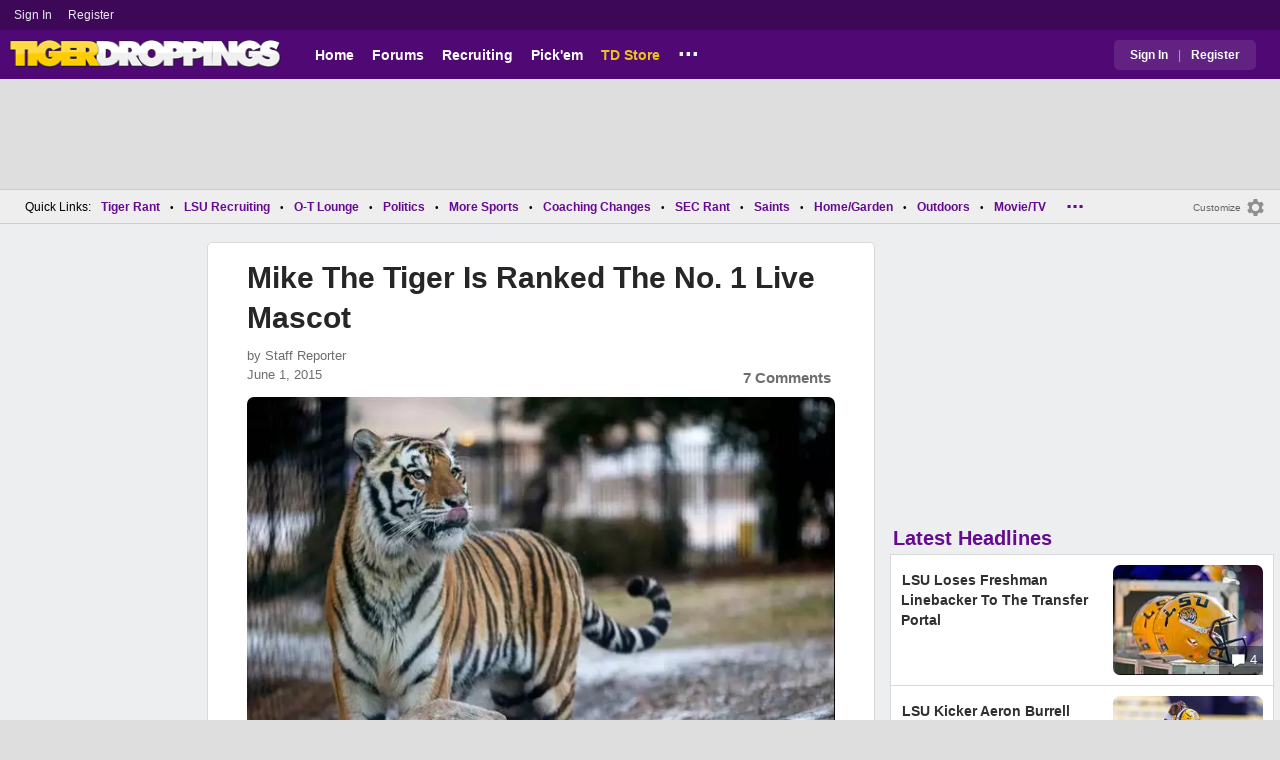

--- FILE ---
content_type: text/html; charset=utf-8
request_url: https://www.tigerdroppings.com/lsu-sports/mike-the-tiger-is-ranked-the-no-1-live-mascot/57174835/?so=3
body_size: 10138
content:


<!DOCTYPE HTML>
<html lang="en">
<head><link rel="preconnect" href="https://securepubads.g.doubleclick.net" crossorigin="anonymous" /><link rel="preconnect" href="https://d3bcyefs5op5bm.cloudfront.net" crossorigin="anonymous" /><link rel="dns-prefetch" href="https://tpc.googlesyndication.com" /><link rel="dns-prefetch" href="https://www.googletagmanager.com" /><link rel="dns-prefetch" href="https://www.google-analytics.com" /><meta http-equiv="content-type" content="text/html; charset=UTF-8" /><meta http-equiv="Content-Security-Policy" content="upgrade-insecure-requests" /><meta  content="width=device-width" name="viewport"> 
<script src="https://tagan.adlightning.com/fandroppings/op.js"></script>

    <script async src="https://securepubads.g.doubleclick.net/tag/js/gpt.js"></script>
   <script>let viewportWidth_td = window.innerWidth ?? 0;var SizeConfigSkyBox,SizeConfigSkyBoxFlex, SizeConfigLeader,SizeConfigMobLeader, SizeConfigSky, SizeConfigBox,SizeConfigMobBox,SizeConfigMobBoxFlex;var signalQS ='[base64]';window.googletag = window.googletag || { cmd: [] };var mappingLeaderboard, mappingSkyscraper, mappingSkyscraperBox, mappingSkyscraperBoxFlex, mappingBox, mappingBox_flex,mappingMobBox_flex, mappingMobBox, mappingDTBox, mappingDTBox_flex,mappingMobLeader,mappingSponsorship;var REFRESH_KEY = 'tdrefresh';var REFRESH_VALUE = 'true';var REFRESH_VALUE1 = '1';googletag.cmd.push(function () {mappingLeaderboard = googletag.sizeMapping().addSize([728, 90], [[1,1],[728, 90], [970, 66], [970, 90]]).addSize([0, 0], [[1,1],[320, 50]]).build();mappingSkyscraperBox = googletag.sizeMapping().addSize([1020, 200], [[1,1],[300, 250], [336, 280]]).addSize([728, 200], [[1,1],[160, 600], [120, 600], [125, 125], [120,240],[120,60]]).addSize([0, 0], []).build();mappingSkyscraperBoxFlex = googletag.sizeMapping().addSize([1020, 200], [[1,1],[300, 250], [336, 280],[300, 600]]).addSize([728, 200], [[1,1],[160, 600], [120, 600], [125, 125], [120,240],[120,60]]).addSize([0, 0], []).build();mappingSponsorship = googletag.sizeMapping().addSize([728, 160], [[1,1],[160,133]]).addSize([0, 0], []).build();mappingSkyscraper = googletag.sizeMapping().addSize([728, 200], [[1,1],[160, 600], [120, 600], [125, 125], [120,240],[120,60]]).addSize([0, 0], []).build();mappingBox = googletag.sizeMapping().addSize([336, 480], [[1,1],[300, 250], [336, 280]]).addSize([0, 0], [[1,1],[300, 250]]).build();mappingBox_flex = googletag.sizeMapping().addSize([336, 480], [[1,1],[300, 250], [336, 280],[300, 600]]).addSize([0, 0], [[1,1],[300, 250]]).build();mappingMobBox = googletag.sizeMapping().addSize([728, 90], []).addSize([336, 300], [[1,1],[300, 250], [336, 280]]).addSize([0, 0], [[1,1],[300, 250]]).build();mappingMobBox_flex = googletag.sizeMapping().addSize([728, 90], []).addSize([336, 300], [[1,1],[300, 250], [336, 280],[300, 600]]).addSize([0, 0], [[1,1],[300, 250]]).build();mappingDTBox = googletag.sizeMapping().addSize([1020, 90], [[1,1],[300, 250], [336, 280]]).addSize([0, 0], []).build();mappingDTBox_flex = googletag.sizeMapping().addSize([1020, 90], [[1,1],[300, 250], [336, 280],[300, 600]]).addSize([0, 0], []).build();mappingMobLeader = googletag.sizeMapping().addSize([728, 90], []).addSize([0, 0], [[1,1],[320, 50]]).build();googletag.defineSlot('/1018099/tigerdroppings_leaderboard', [[1,1],[320, 50], [970, 90], [728, 90], [970, 66]], 'div-gpt-ad-1673293527215-0').defineSizeMapping(mappingLeaderboard).setTargeting(REFRESH_KEY, REFRESH_VALUE).addService(googletag.pubads());googletag.defineSlot('/1018099/tigerdroppings_right_rail_1', [[1,1],[336, 280], [300, 250]], 'div-gpt-ad-1673293568097-0').defineSizeMapping(mappingBox).setTargeting(REFRESH_KEY, REFRESH_VALUE).addService(googletag.pubads());googletag.defineSlot('/1018099/tigerdroppings_right_rail_2', [[1,1],[300, 250], [336, 280],[300, 600]], 'div-gpt-ad-1673293610021-0').defineSizeMapping(mappingBox_flex).setTargeting(REFRESH_KEY, REFRESH_VALUE).addService(googletag.pubads());if (viewportWidth_td > 728 || viewportWidth_td  === 0) {googletag.defineSlot('/1018099/tigerdroppings_skyscraper_left',  [[1,1],[160, 600],[120, 600], [125, 125], [120,240],[120,60]], 'div-gpt-ad-1673293652149-0').defineSizeMapping(mappingSkyscraper).setTargeting(REFRESH_KEY, REFRESH_VALUE).addService(googletag.pubads());}if (viewportWidth_td < 728 || viewportWidth_td  === 0) {googletag.defineSlot('/1018099/tigerdroppings_footer_adhesion',  [[1,1],[320, 50]], 'div-gpt-ad-1673293471411-0').defineSizeMapping(mappingMobLeader).setTargeting(REFRESH_KEY, REFRESH_VALUE).addService(googletag.pubads());}googletag.defineSlot('/1018099/tigerdroppings_incontent_1', [[1,1],[336, 280], [300, 250],[300, 600]], 'div-gpt-ad-1673293884012-0').defineSizeMapping(mappingBox_flex).setTargeting(REFRESH_KEY, REFRESH_VALUE).addService(googletag.pubads());googletag.defineSlot('/1018099/tigerdroppings_incontent_2', [[1,1],[336, 280], [300, 250],[300, 600]], 'div-gpt-ad-1673293912711-0').defineSizeMapping(mappingBox_flex).setTargeting(REFRESH_KEY, REFRESH_VALUE).addService(googletag.pubads());googletag.pubads().setTargeting('page', ['Blog']);googletag.pubads().setTargeting('user_type', ['unreg']);googletag.pubads().setTargeting('alt_floor', ['no']);googletag.pubads().disableInitialLoad();googletag.pubads().enableSingleRequest();googletag.enableServices();});SizeConfigSkyBox = [ {minViewPort: [728, 0], sizes: [[160,600]]} ];SizeConfigSkyBoxFlex = [ {minViewPort: [728, 0], sizes: [[160,600]]} ];SizeConfigLeader = [{ minViewPort: [1020, 0], sizes: [[970, 90], [728, 90], [970, 66]] },{ minViewPort: [728, 0], sizes: [[728, 90]] },{ minViewPort: [0, 0], sizes: [[320,50]] }];SizeConfigSky = [{ minViewPort: [728, 0], sizes: [[160,600]] }];SizeConfigBox = [{ minViewPort: [0, 0], sizes: [[336, 280], [300, 250]] }];SizeConfigMobBox = [{ minViewPort: [728, 0], sizes: [] },{ minViewPort: [0, 0], sizes: [[336, 280], [300, 250]]} ];SizeConfigMobBoxFlex = [{ minViewPort: [728, 0], sizes: [] },{ minViewPort: [0, 0], sizes: [[336, 280], [300, 250], [300,600]]}];SizeConfigBoxFlex = [{ minViewPort: [0, 0], sizes: [[336, 280], [300, 250], [300,600]] }];SizeConfigMobLeader = [{ minViewPort: [728, 0], sizes: [] },{ minViewPort: [0, 0], sizes: [[320,50]] }];pbjs = window.pbjs || {}; pbjs.que = pbjs.que || [];pbjs.que.push(function(){pbjs.setConfig({s2sConfig: {accountId: 'tigerdroppings',bidders: ['appnexus', 'amx', 'pubmatic', 'sovrn', 'rubicon', 'rise', 'medianet', 'ogury', 'sharethrough', 'smartadserver', 'adyoulike'],timeout: 1300,enabled: true,adapter: 'prebidServer',allowUnknownBidderCodes: true,endpoint: 'https://a.bids.ws/openrtb2/auction',syncEndpoint: 'https://a.bids.ws/cookie_sync',coopSync: false}});console.log('block');pbjs.mergeConfig({ortb2:{badv:['clae.com','cosmiccuts.com','graceallure.com','mcafee.com','modularclosets.com','pepsico.com','ufc.com']}});});function setFloors(){const isAppleMobile=/iPhone|iPad|iPod/.test(navigator.userAgent)||(navigator.platform==='MacIntel'&&navigator.maxTouchPoints>1);const isAppleDesktop=/Macintosh|Mac OS X|MacIntel/.test(navigator.userAgent)&&!(navigator.platform==='MacIntel'&&navigator.maxTouchPoints>1);if(isAppleMobile){pbjs.adUnits.forEach(function(unit){unit.ortb2Imp=Object.assign({},unit.ortb2Imp,{bidfloor:0.35,bidfloorcur:'USD'});});}if(isAppleDesktop){console.log('apple desk');pbjs.adUnits.forEach(function(unit){unit.ortb2Imp=Object.assign({},unit.ortb2Imp,{bidfloor:0.10,bidfloorcur:'USD'});});}}</script>
    <script async="" type="text/javascript" src="https://www.tigerdroppings.com/share/sites/LSU/gam/hdr/blog_v395.js"></script>
<script async="" src="https://www.tigerdroppings.com/share/scripts/blog/blog_v29.js" type="text/javascript"></script>

<style>:root{ --main-color1:#500974;--main-color2:#3D0858;--alt-color1:#ebc21f;--alt-color2:#500974;--font-color1:#660b91;--font-color2:#660b91;--main-color3:#622282;}</style>
<link href="https://www.tigerdroppings.com/share/sites/LSU/css/templ_classic_em_v53.css" type="text/css" rel="Stylesheet" media="all" /><link href="https://www.tigerdroppings.com/share/sites/LSU/css/home_classic_em_v7.css" type="text/css" rel="Stylesheet" media="all" /><link href="https://www.tigerdroppings.com/share/sites/LSU/css/blogs/blogs_classic_em_v11.css" type="text/css" rel="Stylesheet" media="all" /><meta property="fb:admins" content="100011185775363" /><meta name="msvalidate.01" content="7988394493D2BB234D46C98444BCC331" />


<!-- Google tag (gtag.js) -->
<script async src="https://www.googletagmanager.com/gtag/js?id=G-T4L8V491W9"></script>
<script>
  window.dataLayer = window.dataLayer || [];
  function gtag(){dataLayer.push(arguments);}
  gtag('js', new Date());


 
gtag('config', 'G-T4L8V491W9', {
    transport_type: 'beacon'
  });

gtag('event', 'ArticleHitCount', {'author': '105535'});



</script>






<link rel="canonical" href="https://www.tigerdroppings.com/lsu-sports/mike-the-tiger-is-ranked-the-no-1-live-mascot/57174835/" /><title>
	Mike The Tiger Is Ranked The No. 1 Live Mascot
</title><meta name="publish-date" content="2015-06-01" /><meta property="og:title" content="Mike The Tiger Is Ranked The No. 1 Live Mascot" /><meta property="og:url" content="https://www.tigerdroppings.com/lsu-sports/mike-the-tiger-is-ranked-the-no-1-live-mascot/57174835/" /><meta property="og:type" content="article" /><meta property="og:description" content="LSU&#39;s Mike the Tigers landed at No. 3 on NFL.com&#39;s top 15 college football mascots.  Mike is No. 3 behind Ohio State&#39;s Brutus Buckeye (No. 2) and Oregon&#39;s &quot;The " /><link href="https://images.tigerdroppings.com/images/art/mike-the-tiger-in-snow-781_rs1.jpg" rel="image_src" /><meta property="og:image" content="https://images.tigerdroppings.com/images/art/mike-the-tiger-in-snow-781_rs1.jpg" /><meta name="description" content="LSU&amp;#39;s Mike the Tigers landed at No. 3 on NFL.com&amp;#39;s top 15 college football mascots.  Mike is No. 3 behind Ohio State&amp;#39;s Brutus Buckeye (No. 2) and Oregon&amp;#39;s &amp;quot;The " /><meta name="keywords" content="Mike The Tiger Is Ranked The No. 1 Live Mascot" /></head>
  
<body >


     

 <script type="text/javascript">
window.onclick = checkSort;
function checkSort(e) {
    var target = (e && e.target); 
    var obj = document.getElementById('ContentL1');
    var obj2 = document.getElementById('myf');
    var obj3 = document.getElementById('myfdd');
if (checkParentSort(target)) {
    if (obj.style.visibility == 'visible'){
        obj.style.display = 'none'; 
	target.id == obj2.id || target.id == obj3.id ? obj.style.visibility == 'visible' ? obj.style.display = 'block' : obj.style.display = 'none' : obj.style.visibility = 'hidden';
	}}}
function checkParentSort(t) {
    while (t.parentNode) {
        if (t == document.getElementById('ContentL1')) {
            return false
        }
        t = t.parentNode
    }
    return true
} 
</script>




<span class="anchortop" id="top"></span>
<div class="Main" id="main">

<div class="siteNav">
<div  id="mylinks-init" class="mylinks"><a class="nomob" href="/users/login.aspx">Sign&nbsp;In</a><a class="nomob" href="/users/new/">Register&nbsp;</a></div><div id="link2-init" class="sNavR"></div>
</div>

<div id="topnav" class="divHLogoFull">
<div class="menu-nav" id="mfLink"><a id="openmobm" onclick="mobmenu(this);" class="open-menu"><img alt="menu" src="https://www.tigerdroppings.com/images/buttons/ham_menu.svg" width="21" height="17" class="menu"></a><a id="closemobm" onclick="closemobmenu();" class="menu"><img alt="menu" src="https://www.tigerdroppings.com/images/buttons/close_menu.svg" width="21" height="17" class="menu"></a></div>

<div class="logoImg">
<a href="/"><img src="https://www.tigerdroppings.com/share/sites/LSU/images/logo/TD_logo.png" alt="LSU Football" height="30" width="188" class="logo"/></a>
</div>

<div class="nav3 nomob"><ul id="ddmenuMem1"><li><a  href="/">Home</a></li><li><a  href="/rant/forums.aspx">Forums</a></li><li><a  href="/recruiting/2026-lsu-football-recruiting-tracker/">Recruiting</a></li><li><a  href="/pickem/home.aspx">Pick'em</a></li><li><a class="store"  href="https://store.tigerdroppings.com/">TD Store</a></li><li class="ddmore"><a class="ddmore"  aria-haspopup="true" href="javascript:void(0)">...</a><div class="dd_1Col"><div class="MenuL"><div><a href="/lsu-football-schedule/">LSU Football Schedule</a></div><div><a href="/links/links.aspx">Links Page</a></div><div><a href="/users/Userlist.aspx">Member List</a></div><div><a href="/rant/help/">Help Forum</a></div><div><a href="/site-matters/posting-guidelines/13705482/">Guidelines/FAQ</a></div></div></div></li></ul></div>

<div id="mfLink1a" class="fmlink"><a class="open-menuf" id="openmobmf"  href="JavaScript:void(0)" onclick="loadforummenu(this)"><span class="fmlink">Forums</span><img alt="menu" src="https://www.tigerdroppings.com/images/buttons/ham_menu.svg" width="19" height="17"</a><a id="closemobmf" onclick="closemobforummenu();" class="menu"><span class="fmlink">Forums</span><img alt="menu" src="https://www.tigerdroppings.com/images/buttons/close_menu.svg" width="19" height="17" class="menuf"></a></div>
<div class="SignIn"><div><a href="/users/login.aspx">Sign In</a></div><div class="dddiv">|</div><div><a href="/users/new/">Register</a></div></div>
</div>

<div id="topl" class="divHLeaderFull">
<!-- /1018099/tigerdroppings_leaderboard --><div id='div-gpt-ad-1673293527215-0' class="leaderfull"><script>googletag.cmd.push(function() { googletag.display('div-gpt-ad-1673293527215-0'); });</script></div>
</div>

<div class="main-nav" id="main-nav"><a href="/users/login.aspx">Sign In</a><a href="/users/New/">Register</a><a href="/rant/forums.aspx">Forums</a><a href="/rant/a/trending/">Trending Topics</a><a href="/recruiting/2026-lsu-football-recruiting-tracker/">Recruiting</a><a href="/pickem/home.aspx">Pick'em</a><a href="/lsu-football-schedule/">LSU Football Schedule</a><a href="https://www.secrant.com/">SECRant.com</a><a href="/links/links.aspx">More Links</a></div>

<style>
div.embedbox{padding-top:20px;}
#confbox{display:none;align-items: center;background-color:#555;height: 50px;z-index:1000;border-radius: 10px;left: 50%;top:30px;transform: translate(-50%, -50%);color: #fff;width:min-content;white-space:nowrap;padding:0 40px;}
#container-home #ContentL {display:none;}
img.mbvotesXXX,img.mbvotes_afXXX{filter:grayscale(1);}
img.mbvotes{filter: brightness(0) saturate(100%) invert(92%) sepia(1%) saturate(0%) hue-rotate(147deg) brightness(87%) contrast(83%);filter: grayscale(1);}

span.mbThUp{color:#999;}
span.mbThDown{color:#999;}
a.cRepl, a.Abuse{font-size:1.4rem;}
a.cName{font-size:1.3rem;}
div.cReply{display:flex;align-items:center;}
a.cRepl, a.Abuse{font-size:1.4rem;}
div.C_Txt{font-size:1.6rem;line-height:2.2rem;}
div.cb_butt{margin-top:5px;}
div.cb_butt1{margin-top:5px;}
@media only screen and (min-width:720px)
{
div.C_Txt{font-size:1.4rem;line-height:2.0rem;margin-right:30px;}
a.cRepl, a.Abuse{font-size:1.3rem;}
#container-home #ContentL {display:block;}
}
</style>

<div class="body"><div class="bread" id="nav"><div class="mmright" id="navright"><a class="bread2" href="/users/editmenu.aspx?m=2">Customize</a><a class="bread" href="/users/editmenu.aspx?m=2"><img  loading="lazy" alt="menu settings" height="21" width="21" src="https://www.tigerdroppings.com/images/layout/settings.png"></a></div><span class="breadsec1 nomob" id="navsec1"><a class="MBNav bread" href="javascript:void(0);" id="myf" onclick="ShowMyForums();">My Forums<img  loading="lazy" alt="drop down arrow" class="qldd" id="myfdd" height="7" width = "8" src="https://www.tigerdroppings.com/images/layout/LDDDownImg.png"></a><a class="MBNav bread" href="/rant/a/trending/">Trending</a></span><span class="breadsec nomob"></span><div class="ql nomob">Quick Links:</div><div><a class="MBNav bread" href="/rant/lsu-sports/">Tiger Rant</a></div><div><span class="mainnav">&#8226;</span><a class="MBNav bread" href="/rant/lsu-recruiting/">LSU Recruiting</a></div><div><span class="mainnav">&#8226;</span><a class="MBNav bread" href="/rant/o-t-lounge/">O-T Lounge</a></div><div><span class="mainnav">&#8226;</span><a class="MBNav bread" href="/rant/politics/">Politics</a></div><div><span class="mainnav">&#8226;</span><a class="MBNav bread" href="/rant/more-sports/">More Sports</a></div><div><span class="mainnav">&#8226;</span><a class="MBNav bread" href="/rant/coaching-changes/">Coaching Changes</a></div><div><span class="mainnav">&#8226;</span><a class="MBNav bread" href="https://www.secrant.com/rant/sec-football/">SEC Rant</a></div><div><span class="mainnav">&#8226;</span><a class="MBNav bread" href="/rant/new-orleans-saints/">Saints</a></div><div><span class="mainnav">&#8226;</span><a class="MBNav bread" href="/rant/home-and-garden/">Home/Garden</a></div><div><span class="mainnav">&#8226;</span><a class="MBNav bread" href="/rant/outdoor/">Outdoors</a></div><div><span class="mainnav">&#8226;</span><a class="MBNav bread" href="/rant/movie-tv/">Movie/TV</a></div><div><span class="mainnav">&#8226;</span><a class="MBNav bread" href="/rant/food-and-drink/">Food/Drink</a></div><div><span class="mainnav">&#8226;</span><a class="MBNav bread" href="/rant/money/">Money</a></div><div><span class="mainnav">&#8226;</span><a class="MBNav bread" href="/rant/tech/">Tech</a></div><div><span class="mainnav">&#8226;</span><a class="MBNav bread" href="/rant/music/">Music</a></div><div><span class="mainnav">&#8226;</span><a class="MBNav bread" href="/rant/travel/">Travel</a></div><div><span class="mainnav">&#8226;</span><a class="MBNav bread" href="/rant/help/">TD Help</a></div><div class="morenav" id="morenav"><a id="morenavdd" aria-haspopup="true" href="javascript:void(0)" class="MBNav bread">...</a><div id = "overflow" ></div></div></div><div class="LNavBG" id="ContentL1"><div class="LNav"><ul class="LNav"><li class="LNavCat">My Forums</li><li ><a href="/rant/lsu-sports/">Tiger Rant</a></li><li ><a href="/rant/lsu-recruiting/">LSU Recruiting</a></li><li ><a href="https://www.secrant.com/rant/sec-football/">SEC Rant</a></li><li ><a href="/rant/new-orleans-saints/">Saints Talk</a></li><li ><a href="/rant/new-orleans-pelicans/">Pelicans Talk</a></li><li ><a href="/rant/more-sports/">More Sports Board</a></li><li ><a href="/rant/coaching-changes/">Coaching Changes</a></li><li ><a href="/rant/fantasy-sports/">Fantasy Sports</a></li><li ><a href="/rant/golf/">Golf Board</a></li><li ><a href="/rant/soccer/">Soccer Board</a></li><li ><a href="/rant/o-t-lounge/">O-T Lounge</a></li><li ><a href="/rant/tech/">Tech Board</a></li><li ><a href="/rant/home-and-garden/">Home/Garden Board</a></li><li ><a href="/rant/outdoor/">Outdoor Board</a></li><li ><a href="/rant/health-fitness/">Health/Fitness Board</a></li><li ><a href="/rant/movie-tv/">Movie/TV Board</a></li><li ><a href="/rant/books/">Book Board</a></li><li ><a href="/rant/music/">Music Board</a></li><li ><a href="/rant/politics/">Political Talk</a></li><li ><a href="/rant/money/">Money Talk</a></li><li ><a href="/rant/fark/">Fark Board</a></li><li ><a href="/rant/gaming/">Gaming Board</a></li><li ><a href="/rant/travel/">Travel Board</a></li><li ><a href="/rant/food-and-drink/">Food/Drink Board</a></li><li ><a href="/rant/lsu-tickets/">Ticket Exchange</a></li><li ><a href="/rant/help/">TD Help Board</a></li><li><br><a class="bread2" href="/users/editmenu.aspx?m=1">Customize My Forums</a></li><li class="nomob"><a  class="bread2" href="/rant/forums.aspx">View All Forums</a></li></ul></div><div class="LCatdiv">&nbsp;</div><div class="LNav nodt"><ul class="LNav"><li Class="LNavCat">Topic Sort Options</li><li><a class="LNav1" href="/rant/a/trending/">Trending Topics</a></li><li><a class="LNav1" href="/rant/a/new/">Recent Topics</a></li><li><a class="LNav1" href="/rant/a/active/">Active Topics</a></li></ul></div></div>

<div class="bodycontent-three" id="container-home">
<div class="body-content-1"></div>
<div class="body-content-2"></div>
<div class="body-content-3"></div>
  
<div class="ContentL" id="ContentL">
<div class="SkyHomeL" style="position:sticky;top:10px;"><!-- /1018099/tigerdroppings_skyscraper_left --><div id='div-gpt-ad-1673293652149-0'><script>if (viewportWidth_td > 728 || viewportWidth_td === 0) {googletag.cmd.push(function() { googletag.display('div-gpt-ad-1673293652149-0'); });}</script></div></div>
</div>

 <div class="ContentM">
<div class="ArtCont" id="sec1">
<script type="text/javascript">var expand = 'Y';var postID = 57174835;</script><div class="ArtSec"><div itemscope itemtype="https://schema.org/Article"  class="Art"><h1 class="Art_Title"> <a itemprop="url" class="Art_Title" href="/lsu-sports/mike-the-tiger-is-ranked-the-no-1-live-mascot/57174835/"><span itemprop="headline">Mike The Tiger Is Ranked The No. 1 Live Mascot</span></a></h1><div class="PostedBy"><span>by <a class="PostedBy" href="/author/105535/staff-reporter/"><span itemprop="author" itemscope itemtype="https://schema.org/Person"><span itemprop="name">Staff Reporter</span></span></a></span><div class="PostedBy1"><span itemprop="datePublished" content="2015-06-01">June 1, 2015</span><a class="com" href="#comments">7 Comments</a></div></div><picture><source srcset="https://images.tigerdroppings.com/images/art/mike-the-tiger-in-snow-781_rs1.webp"  type="image/webp"><source srcset="https://images.tigerdroppings.com/images/art/mike-the-tiger-in-snow-781_rs1.jpg"  type="image/jpeg"><img itemprop="image" alt="" class="Art_Center imgpic" src="https://images.tigerdroppings.com/images/art/mike-the-tiger-in-snow-781_rs1.jpg" /></picture><div class="Img_Cd">Crystal LoGiudice-USA TODAY Sports</div><div class="Art_Text">LSU&#39;s Mike the Tigers landed at No. 3 on  <a class="PLink" href="https://www.nfl.com/photoessays/0ap3000000494243" target="_blank">NFL.com&#39;s</a> top 15 college football mascots.  Mike is No. 3 behind Ohio State&#39;s Brutus Buckeye (No. 2) and Oregon&#39;s &quot;The Duck&quot; (No. 1) <br> <br>MIke was the highest ranked live mascot.<blockquote class="q1"><span class="PostItalic">quote:</span><br><hr class="QuoteLine"/><b>3. Mike the Tiger</b> <br>Not only is the bengal tiger one of -- if not the -- most impressive live animal mascots to look at in the country, but his multi-million dollar home on campus is one of the nicest pads around (a closet in the stadium it isn&#39;t). Let&#39;s face it, having a giant tiger roaming around is a pretty good show of strength for any team.<hr class="QuoteLine"/></blockquote></div><div class="Tags">Filed Under: <a class="Tags" href="/lsu-sports/">LSU Sports</a></div><div class="boxad3"><!-- /1018099/tigerdroppings_incontent_1 --><div id='div-gpt-ad-1673293884012-0'><script>googletag.cmd.push(function() { googletag.display('div-gpt-ad-1673293884012-0'); });</script></div></div><form id="frmPost"><input type = "hidden" id="BoardID" Name="txtBoardID" Value = 110> <div class=commcont><div class=topCa><div class="topCa1"><a name=comments></a>7 Comments</div><div class="sort"><a class="sort1" href="/lsu-sports/mike-the-tiger-is-ranked-the-no-1-live-mascot/57174835/?#comments">Top</a><a class="sort" href="/lsu-sports/mike-the-tiger-is-ranked-the-no-1-live-mascot/57174835/?so=1#comments">Recent</a></div></div><div class="replies cbox"><div class="avatar"><img alt="user avatar" class="avatar ava-def" src="https://www.tigerdroppings.com/images/avatars/genava10.png"></div><div class="cText"><div class=cb_SignIn>You must be logged in to comment.&nbsp;&nbsp;<a class=SignIn href="/users/login.aspx?url=/lsu-sports/mike-the-tiger-is-ranked-the-no-1-live-mascot/57174835/?so=3#addComment">Sign&nbsp;In</a>&nbsp;|&nbsp;<a class=SignIn href="/users/new/">Register</a>&nbsp;</div><div class=cb_SignInBox></div></div></div><div Class="C_Div"></div><div id="loaddata57174835"></div> <div class="replies" id="c57175125"><div class="avatar"><img loading="lazy" alt="user avatar" class="avatar ava-def" src="https://www.tigerdroppings.com/images/avatars/genava10.png"></div><div class="cText"><div class="cName-cont"><div class="cName"><a class="cName" href="/users/prof.aspx?u=31244">TheHiddenFlask</a><span class="spbull">&#8226;</span><span class="PostedBy">127 months</span></div></div><div class="C_Txt">I wasn&#39;t offended until I saw who 1 &amp; 2 were. Those both suck.  <br> <br>I wouldn&#39;t mind getting beat by FSU, Colorado, Syracuse, or Western Kentucky (even)... but Brutus Buckeye? That isn&#39;t in the top 50.</div><div class="cReply"><a id="rpl57175125" class="cRepl"  href="javascript:showreplybox(57175125)">Reply</a><div class="pLike"><span id="T_ImgVote_p57175125" class="v_upl" title="You must be logged in to vote" style="display:inline;"><img alt="upvote" class="mbvotes"  src="https://www.tigerdroppings.com/images/buttons/uArw.png" ></span><span id="T_Up_p57175125" class="mbThUp mbvoted">18</span><span id="T_ImgVoteD_p57175125" class="v_dwnl" title="You must be logged in to vote" style="display:inline;"><img alt="downvote" class="mbvotes"  src="https://www.tigerdroppings.com/images/buttons/uArw_flip.png" ></span><span id="T_Down_p57175125" class="mbThDown">0</span></div></div></div></div><div id="loaddata57175125"></div> <div class="C_Div"></div><div class="replies" id="c57180501"><div class="avatar"><img loading="lazy" alt="user avatar" class="avatar ava-def" src="https://www.tigerdroppings.com/images/avatars/genava10.png"></div><div class="cText"><div class="cName-cont"><div class="cName"><a class="cName" href="/users/prof.aspx?u=120017">chadr07</a><span class="spbull">&#8226;</span><span class="PostedBy">127 months</span></div></div><div class="C_Txt">Brutus looks like a giant testicle. How does a tiger get beat out by a duck and a giant testicle?</div><div class="cReply"><a id="rpl57180501" class="cRepl"  href="javascript:showreplybox(57180501)">Reply</a><div class="pLike"><span id="T_ImgVote_p57180501" class="v_upl" title="You must be logged in to vote" style="display:inline;"><img alt="upvote" class="mbvotes"  src="https://www.tigerdroppings.com/images/buttons/uArw.png" ></span><span id="T_Up_p57180501" class="mbThUp mbvoted">15</span><span id="T_ImgVoteD_p57180501" class="v_dwnl" title="You must be logged in to vote" style="display:inline;"><img alt="downvote" class="mbvotes"  src="https://www.tigerdroppings.com/images/buttons/uArw_flip.png" ></span><span id="T_Down_p57180501" class="mbThDown">0</span></div></div></div></div><div id="loaddata57180501"></div> <div class="C_Div"></div><div class="replies" id="c57187814"><div class="avatar"><img loading="lazy" alt="user avatar" class="avatar ava-def" src="https://www.tigerdroppings.com/images/avatars/genava10.png"></div><div class="cText"><div class="cName-cont"><div class="cName"><a class="cName" href="/users/prof.aspx?u=75040">SoulGlo</a><span class="spbull">&#8226;</span><span class="PostedBy">127 months</span></div></div><div class="C_Txt">Put the top 10 mascots in a cage together and see who survives.</div><div class="cReply"><a id="rpl57187814" class="cRepl"  href="javascript:showreplybox(57187814)">Reply</a><div class="pLike"><span id="T_ImgVote_p57187814" class="v_upl" title="You must be logged in to vote" style="display:inline;"><img alt="upvote" class="mbvotes"  src="https://www.tigerdroppings.com/images/buttons/uArw.png" ></span><span id="T_Up_p57187814" class="mbThUp mbvoted">11</span><span id="T_ImgVoteD_p57187814" class="v_dwnl" title="You must be logged in to vote" style="display:inline;"><img alt="downvote" class="mbvotes"  src="https://www.tigerdroppings.com/images/buttons/uArw_flip.png" ></span><span id="T_Down_p57187814" class="mbThDown">0</span></div></div></div></div><div id="loaddata57187814"></div> <div class="C_Div"></div><div class="replies" id="c57177295"><div class="avatar"><img loading="lazy" alt="user avatar" class="avatar ava-def" src="https://www.tigerdroppings.com/images/avatars/genava10.png"></div><div class="cText"><div class="cName-cont"><div class="cName"><a class="cName" href="/users/prof.aspx?u=38927">Black n Gold</a><span class="spbull">&#8226;</span><span class="PostedBy">127 months</span></div></div><div class="C_Txt">Beat out by a damn duck? These people are dumb.</div><div class="cReply"><a id="rpl57177295" class="cRepl"  href="javascript:showreplybox(57177295)">Reply</a><div class="pLike"><span id="T_ImgVote_p57177295" class="v_upl" title="You must be logged in to vote" style="display:inline;"><img alt="upvote" class="mbvotes"  src="https://www.tigerdroppings.com/images/buttons/uArw.png" ></span><span id="T_Up_p57177295" class="mbThUp mbvoted">7</span><span id="T_ImgVoteD_p57177295" class="v_dwnl" title="You must be logged in to vote" style="display:inline;"><img alt="downvote" class="mbvotes"  src="https://www.tigerdroppings.com/images/buttons/uArw_flip.png" ></span><span id="T_Down_p57177295" class="mbThDown">1</span></div></div></div></div><div id="loaddata57177295"></div> <div class="C_Div"></div><div class="replies" id="c57178933"><div class="avatar"><img loading="lazy" alt="user avatar" class="avatar ava-def" src="https://www.tigerdroppings.com/images/avatars/genava10.png"></div><div class="cText"><div class="cName-cont"><div class="cName"><a class="cName" href="/users/prof.aspx?u=79145">whoisnickdoobs</a><span class="spbull">&#8226;</span><span class="PostedBy">127 months</span></div></div><div class="C_Txt">It&#39;s because Brutus and that duck actually show their face on gameday.</div><div class="cReply"><a id="rpl57178933" class="cRepl"  href="javascript:showreplybox(57178933)">Reply</a><div class="pLike"><span id="T_ImgVote_p57178933" class="v_upl" title="You must be logged in to vote" style="display:inline;"><img alt="upvote" class="mbvotes"  src="https://www.tigerdroppings.com/images/buttons/uArw.png" ></span><span id="T_Up_p57178933" class="mbThUp mbvoted">7</span><span id="T_ImgVoteD_p57178933" class="v_dwnl" title="You must be logged in to vote" style="display:inline;"><img alt="downvote" class="mbvotes"  src="https://www.tigerdroppings.com/images/buttons/uArw_flip.png" ></span><span id="T_Down_p57178933" class="mbThDown">2</span></div></div></div></div><div id="loaddata57178933"></div> <div class="C_Div"></div><div class="replies" id="c57230357"><div class="avatar"><img loading="lazy" alt="user avatar" class="avatar ava-def" src="https://www.tigerdroppings.com/images/avatars/genava10.png"></div><div class="cText"><div class="cName-cont"><div class="cName"><a class="cName" href="/users/prof.aspx?u=121317">SamuelClemens</a><span class="spbull">&#8226;</span><span class="PostedBy">127 months</span></div></div><div class="C_Txt">I like O&#39;s duck. Brutus the buc nut is one of college footballs&#39;s WORST mascots! Sheesh!</div><div class="cReply"><a id="rpl57230357" class="cRepl"  href="javascript:showreplybox(57230357)">Reply</a><div class="pLike"><span id="T_ImgVote_p57230357" class="v_upl" title="You must be logged in to vote" style="display:inline;"><img alt="upvote" class="mbvotes"  src="https://www.tigerdroppings.com/images/buttons/uArw.png" ></span><span id="T_Up_p57230357" class="mbThUp mbvoted">1</span><span id="T_ImgVoteD_p57230357" class="v_dwnl" title="You must be logged in to vote" style="display:inline;"><img alt="downvote" class="mbvotes"  src="https://www.tigerdroppings.com/images/buttons/uArw_flip.png" ></span><span id="T_Down_p57230357" class="mbThDown">0</span></div></div></div></div><div id="loaddata57230357"></div> <div class="C_Div"></div><div class="replies" id="c57193736"><div class="avatar"><img loading="lazy" alt="user avatar" class="avatar ava-def" src="https://www.tigerdroppings.com/images/avatars/genava10.png"></div><div class="cText"><div class="cName-cont"><div class="cName"><a class="cName" href="/users/prof.aspx?u=39092">SammyTiger</a><span class="spbull">&#8226;</span><span class="PostedBy">127 months</span></div></div><div class="C_Txt">I like Dinald Duck too but you should get credit for coloring him green. Booooo this list</div><div class="cReply"><a id="rpl57193736" class="cRepl"  href="javascript:showreplybox(57193736)">Reply</a><div class="pLike"><span id="T_ImgVote_p57193736" class="v_upl" title="You must be logged in to vote" style="display:inline;"><img alt="upvote" class="mbvotes"  src="https://www.tigerdroppings.com/images/buttons/uArw.png" ></span><span id="T_Up_p57193736" class="mbThUp mbvoted">0</span><span id="T_ImgVoteD_p57193736" class="v_dwnl" title="You must be logged in to vote" style="display:inline;"><img alt="downvote" class="mbvotes"  src="https://www.tigerdroppings.com/images/buttons/uArw_flip.png" ></span><span id="T_Down_p57193736" class="mbThDown">2</span></div></div></div></div><div id="loaddata57193736"></div> </div></form></div><div class="Mid_Head">Popular Stories</div><div class="Art_Sec Art_SecPos1 thumb"><div class=" ListMain"><div class=" Art_Img_Feat"><a class="Art_Img_Feat" href="/lsu-football/pete-golding-comments-on-lsu-hired-coaches-working-at-ole-miss-for-remainder-of-cfp/122151727/"><picture class="lazy"><source data-srcset="https://images.tigerdroppings.com/images/art/pete-golding-21853_rs2.webp"  type="image/webp" media="(min-width: 800px)"><source data-srcset="https://images.tigerdroppings.com/images/art/pete-golding-21853_rs2.jpg"  type="image/jpeg" media="(min-width: 800px)"><source  data-srcset="https://images.tigerdroppings.com/images/art/pete-golding-21853_rs1.webp"  type="image/webp"><source  data-srcset="https://images.tigerdroppings.com/images/art/pete-golding-21853_rs1.jpg"  type="image/jpeg"><img class="imgpic"  data-srcset="https://images.tigerdroppings.com/images/art/pete-golding-21853_rs1.jpg" alt="Pete Golding Comments On LSU-Hired Coaches Working At Ole Miss For Remainder Of CFP" /></picture><div class="tHitsW"><img alt="Discuss LSU Football" src="https://www.tigerdroppings.com/images/layout/comments.png" border="0" width=17 height=17 class="cicon"> 31</div></a></div><div class="tHdl"> <a class="tHdl" href="/lsu-football/pete-golding-comments-on-lsu-hired-coaches-working-at-ole-miss-for-remainder-of-cfp/122151727/">Pete Golding Comments On LSU-Hired Coaches Working At Ole Miss For Remainder Of CFP</a></div></div></div><div class="Art_Sec thumb"><div class=" ListMain"><div class=" Art_Img_Feat"><a class="Art_Img_Feat" href="/lsu-football/lsu-defender-enters-transfer-portal-with-do-not-contact-tag/122185298/"><picture class="lazy"><source data-srcset="https://images.tigerdroppings.com/images/art/lsu-helmet--11297_rs2.webp"  type="image/webp" media="(min-width: 800px)"><source data-srcset="https://images.tigerdroppings.com/images/art/lsu-helmet--11297_rs2.jpg"  type="image/jpeg" media="(min-width: 800px)"><source  data-srcset="https://images.tigerdroppings.com/images/art/lsu-helmet--11297_rs1.webp"  type="image/webp"><source  data-srcset="https://images.tigerdroppings.com/images/art/lsu-helmet--11297_rs1.jpg"  type="image/jpeg"><img class="imgpic"  data-srcset="https://images.tigerdroppings.com/images/art/lsu-helmet--11297_rs1.jpg" alt="LSU Defender Enters Transfer Portal With &#39;Do Not Contact&#39; Tag" /></picture><div class="tHitsW"><img alt="Discuss LSU Football" src="https://www.tigerdroppings.com/images/layout/comments.png" border="0" width=17 height=17 class="cicon"> 11</div></a></div><div class="tHdl"> <a class="tHdl" href="/lsu-football/lsu-defender-enters-transfer-portal-with-do-not-contact-tag/122185298/">LSU Defender Enters Transfer Portal With &#39;Do Not Contact&#39; Tag</a></div></div></div><div class="Art_Sec thumb"><div class=" ListMain"><div class=" Art_Img_Feat"><a class="Art_Img_Feat" href="/lsu-football-recruiting/breaking-lsu-lands-commitment-from-big-12-running-back/122182847/"><picture class="lazy"><source data-srcset="https://images.tigerdroppings.com/images/art/lsu-helmet-11428_rs2.webp"  type="image/webp" media="(min-width: 800px)"><source data-srcset="https://images.tigerdroppings.com/images/art/lsu-helmet-11428_rs2.jpg"  type="image/jpeg" media="(min-width: 800px)"><source  data-srcset="https://images.tigerdroppings.com/images/art/lsu-helmet-11428_rs1.webp"  type="image/webp"><source  data-srcset="https://images.tigerdroppings.com/images/art/lsu-helmet-11428_rs1.jpg"  type="image/jpeg"><img class="imgpic"  data-srcset="https://images.tigerdroppings.com/images/art/lsu-helmet-11428_rs1.jpg" alt="Breaking: LSU Lands Commitment From Big 12 Running Back" /></picture><div class="tHitsW"><img alt="Discuss LSU Football Recruiting" src="https://www.tigerdroppings.com/images/layout/comments.png" border="0" width=17 height=17 class="cicon"> 22</div></a></div><div class="tHdl"> <a class="tHdl" href="/lsu-football-recruiting/breaking-lsu-lands-commitment-from-big-12-running-back/122182847/">Breaking: LSU Lands Commitment From Big 12 Running Back</a></div></div></div><div class="Art_Sec thumb"><div class=" ListMain"><div class=" Art_Img_Feat"><a class="Art_Img_Feat" href="/lsu-football-recruiting/lsu-lands-its-first-commitment-from-the-transfer-portal/122167035/"><picture class="lazy"><source data-srcset="https://images.tigerdroppings.com/images/art/jackson-harris-21858_rs2.webp"  type="image/webp" media="(min-width: 800px)"><source data-srcset="https://images.tigerdroppings.com/images/art/jackson-harris-21858_rs2.jpg"  type="image/jpeg" media="(min-width: 800px)"><source  data-srcset="https://images.tigerdroppings.com/images/art/jackson-harris-21858_rs1.webp"  type="image/webp"><source  data-srcset="https://images.tigerdroppings.com/images/art/jackson-harris-21858_rs1.jpg"  type="image/jpeg"><img class="imgpic"  data-srcset="https://images.tigerdroppings.com/images/art/jackson-harris-21858_rs1.jpg" alt="LSU Lands Its First Commitment From The Transfer Portal" /></picture><div class="tHitsW"><img alt="Discuss LSU Football Recruiting" src="https://www.tigerdroppings.com/images/layout/comments.png" border="0" width=17 height=17 class="cicon"> 15</div></a></div><div class="tHdl"> <a class="tHdl" href="/lsu-football-recruiting/lsu-lands-its-first-commitment-from-the-transfer-portal/122167035/">LSU Lands Its First Commitment From The Transfer Portal</a></div></div></div><div class="Art_Sec thumb"><div class=" ListMain"><div class=" Art_Img_Feat"><a class="Art_Img_Feat" href="/lsu-football/trinidad-chambliss-addresses-if-he-considered-following-lane-kiffin-to-lsu/122185841/"><picture class="lazy"><source data-srcset="https://images.tigerdroppings.com/images/art/trinidad-chambliss-21873_rs2.webp"  type="image/webp" media="(min-width: 800px)"><source data-srcset="https://images.tigerdroppings.com/images/art/trinidad-chambliss-21873_rs2.jpg"  type="image/jpeg" media="(min-width: 800px)"><source  data-srcset="https://images.tigerdroppings.com/images/art/trinidad-chambliss-21873_rs1.webp"  type="image/webp"><source  data-srcset="https://images.tigerdroppings.com/images/art/trinidad-chambliss-21873_rs1.jpg"  type="image/jpeg"><img class="imgpic"  data-srcset="https://images.tigerdroppings.com/images/art/trinidad-chambliss-21873_rs1.jpg" alt="Trinidad Chambliss Addresses If He Considered Following Lane Kiffin To LSU" /></picture><div class="tHitsW"><img alt="Discuss LSU Football" src="https://www.tigerdroppings.com/images/layout/comments.png" border="0" width=17 height=17 class="cicon"> 48</div></a></div><div class="tHdl"> <a class="tHdl" href="/lsu-football/trinidad-chambliss-addresses-if-he-considered-following-lane-kiffin-to-lsu/122185841/">Trinidad Chambliss Addresses If He Considered Following Lane Kiffin To LSU</a></div></div></div></div>
</div>
</div>

<div class="ContentR">
<div class="boxad1">
<!-- /1018099/tigerdroppings_right_rail_1 --><div id='div-gpt-ad-1673293568097-0'><script>googletag.cmd.push(function() { googletag.display('div-gpt-ad-1673293568097-0'); });</script></div>
</div>

<div class=BodyR1 id="sec2">
<div class="Cat_TitleMed">Latest Headlines</div><div class="Art_Sec Art_SecPos1"><div class=" ListMain"><div class=" Art_Img_Feat"><a class="Art_Img_Feat" href="/lsu-football/lsu-loses-freshman-linebacker-to-the-transfer-portal/122192583/"><picture><source srcset="https://images.tigerdroppings.com/images/art/lsu-helmet-179_rs2.webp"  type="image/webp" media="(min-width: 800px)"><source srcset="https://images.tigerdroppings.com/images/art/lsu-helmet-179_rs2.jpg"  type="image/jpeg" media="(min-width: 800px)"><source srcset="https://images.tigerdroppings.com/images/art/lsu-helmet-179_rs1.webp"  type="image/webp"><source srcset="https://images.tigerdroppings.com/images/art/lsu-helmet-179_rs1.jpg"  type="image/jpeg"><img class="imgpic" src="https://images.tigerdroppings.com/images/art/lsu-helmet-179_rs1.jpg" alt="LSU Loses Freshman Linebacker To The Transfer Portal" /></picture><div class="tHitsW"><img alt="Discuss LSU Football" src="https://www.tigerdroppings.com/images/layout/comments.png" border="0" width=17 height=17 class="cicon"> 4</div></a></div><div class="tHdl"> <a class="tHdl" href="/lsu-football/lsu-loses-freshman-linebacker-to-the-transfer-portal/122192583/">LSU Loses Freshman Linebacker To The Transfer Portal</a></div></div></div><div class="Art_Sec"><div class=" ListMain"><div class=" Art_Img_Feat"><a class="Art_Img_Feat" href="/lsu-football/lsu-kicker-aeron-burrell-enters-the-transfer-portal/122192483/"><picture><source srcset="https://images.tigerdroppings.com/images/art/aeron-burrell--21875_rs2.webp"  type="image/webp" media="(min-width: 800px)"><source srcset="https://images.tigerdroppings.com/images/art/aeron-burrell--21875_rs2.jpg"  type="image/jpeg" media="(min-width: 800px)"><source srcset="https://images.tigerdroppings.com/images/art/aeron-burrell--21875_rs1.webp"  type="image/webp"><source srcset="https://images.tigerdroppings.com/images/art/aeron-burrell--21875_rs1.jpg"  type="image/jpeg"><img class="imgpic" src="https://images.tigerdroppings.com/images/art/aeron-burrell--21875_rs1.jpg" alt="LSU Kicker Aeron Burrell Enters The Transfer Portal" /></picture><div class="tHitsW"><img alt="Discuss LSU Football" src="https://www.tigerdroppings.com/images/layout/comments.png" border="0" width=17 height=17 class="cicon"> 4</div></a></div><div class="tHdl"> <a class="tHdl" href="/lsu-football/lsu-kicker-aeron-burrell-enters-the-transfer-portal/122192483/">LSU Kicker Aeron Burrell Enters The Transfer Portal</a></div></div></div><div class="Art_Sec"><div class=" ListMain"><div class=" Art_Img_Feat"><a class="Art_Img_Feat" href="/lsu-football/breaking-lsu-lands-its-second-wr-commitment-from-the-transfer-portal/122189225/"><picture><source srcset="https://images.tigerdroppings.com/images/art/tre-brown-iii-21874_rs2.webp"  type="image/webp" media="(min-width: 800px)"><source srcset="https://images.tigerdroppings.com/images/art/tre-brown-iii-21874_rs2.jpg"  type="image/jpeg" media="(min-width: 800px)"><source srcset="https://images.tigerdroppings.com/images/art/tre-brown-iii-21874_rs1.webp"  type="image/webp"><source srcset="https://images.tigerdroppings.com/images/art/tre-brown-iii-21874_rs1.jpg"  type="image/jpeg"><img loading="lazy" class="imgpic" src="https://images.tigerdroppings.com/images/art/tre-brown-iii-21874_rs1.jpg" alt="Breaking: LSU Lands It&#39;s Second WR Commitment From The Transfer Portal" /></picture><div class="tHitsW"><img alt="Discuss LSU Football" src="https://www.tigerdroppings.com/images/layout/comments.png" border="0" width=17 height=17 class="cicon"> 7</div></a></div><div class="tHdl"> <a class="tHdl" href="/lsu-football/breaking-lsu-lands-its-second-wr-commitment-from-the-transfer-portal/122189225/">Breaking: LSU Lands It&#39;s Second WR Commitment From The Transfer Portal</a></div></div></div><div class="boxad3 mob_box embedbox" id="box3"><!-- /1018099/tigerdroppings_incontent_2 --><div id='div-gpt-ad-1673293912711-0'><script>googletag.cmd.push(function() { googletag.display('div-gpt-ad-1673293912711-0'); });</script></div></div><div class="Art_Sec"><div class=" ListMain"><div class=" Art_Img_Feat"><a class="Art_Img_Feat" href="/lsu-football/trinidad-chambliss-addresses-if-he-considered-following-lane-kiffin-to-lsu/122185841/"><picture><source srcset="https://images.tigerdroppings.com/images/art/trinidad-chambliss-21873_rs2.webp"  type="image/webp" media="(min-width: 800px)"><source srcset="https://images.tigerdroppings.com/images/art/trinidad-chambliss-21873_rs2.jpg"  type="image/jpeg" media="(min-width: 800px)"><source srcset="https://images.tigerdroppings.com/images/art/trinidad-chambliss-21873_rs1.webp"  type="image/webp"><source srcset="https://images.tigerdroppings.com/images/art/trinidad-chambliss-21873_rs1.jpg"  type="image/jpeg"><img loading="lazy" class="imgpic" src="https://images.tigerdroppings.com/images/art/trinidad-chambliss-21873_rs1.jpg" alt="Trinidad Chambliss Addresses If He Considered Following Lane Kiffin To LSU" /></picture><div class="tHitsW"><img alt="Discuss LSU Football" src="https://www.tigerdroppings.com/images/layout/comments.png" border="0" width=17 height=17 class="cicon"> 48</div></a></div><div class="tHdl"> <a class="tHdl" href="/lsu-football/trinidad-chambliss-addresses-if-he-considered-following-lane-kiffin-to-lsu/122185841/">Trinidad Chambliss Addresses If He Considered Following Lane Kiffin To LSU</a></div></div></div><div class="Art_Sec"><div class=" ListMain"><div class=" Art_Img_Feat"><a class="Art_Img_Feat" href="/lsu-football/lsu-defender-enters-transfer-portal-with-do-not-contact-tag/122185298/"><picture class="lazy"><source data-srcset="https://images.tigerdroppings.com/images/art/lsu-helmet--11297_rs2.webp"  type="image/webp" media="(min-width: 800px)"><source data-srcset="https://images.tigerdroppings.com/images/art/lsu-helmet--11297_rs2.jpg"  type="image/jpeg" media="(min-width: 800px)"><source  data-srcset="https://images.tigerdroppings.com/images/art/lsu-helmet--11297_rs1.webp"  type="image/webp"><source  data-srcset="https://images.tigerdroppings.com/images/art/lsu-helmet--11297_rs1.jpg"  type="image/jpeg"><img class="imgpic"  data-srcset="https://images.tigerdroppings.com/images/art/lsu-helmet--11297_rs1.jpg" alt="LSU Defender Enters Transfer Portal With &#39;Do Not Contact&#39; Tag" /></picture><div class="tHitsW"><img alt="Discuss LSU Football" src="https://www.tigerdroppings.com/images/layout/comments.png" border="0" width=17 height=17 class="cicon"> 11</div></a></div><div class="tHdl"> <a class="tHdl" href="/lsu-football/lsu-defender-enters-transfer-portal-with-do-not-contact-tag/122185298/">LSU Defender Enters Transfer Portal With &#39;Do Not Contact&#39; Tag</a></div></div></div><div class="Art_Sec"><div class=" ListMain"><div class=" Art_Img_Feat"><a class="Art_Img_Feat" href="/lsu-football/lsu-quarterback-garrett-nussmeier-accepts-invite-to-postseason-all-star-game/122185022/"><picture class="lazy"><source data-srcset="https://images.tigerdroppings.com/images/art/garrett-nussmeier--21399_rs2.webp"  type="image/webp" media="(min-width: 800px)"><source data-srcset="https://images.tigerdroppings.com/images/art/garrett-nussmeier--21399_rs2.jpg"  type="image/jpeg" media="(min-width: 800px)"><source  data-srcset="https://images.tigerdroppings.com/images/art/garrett-nussmeier--21399_rs1.webp"  type="image/webp"><source  data-srcset="https://images.tigerdroppings.com/images/art/garrett-nussmeier--21399_rs1.jpg"  type="image/jpeg"><img class="imgpic"  data-srcset="https://images.tigerdroppings.com/images/art/garrett-nussmeier--21399_rs1.jpg" alt="LSU Quarterback Garrett Nussmeier Accepts Invite To Postseason All-Star Game" /></picture><div class="tHitsW"><img alt="Discuss LSU Football" src="https://www.tigerdroppings.com/images/layout/comments.png" border="0" width=17 height=17 class="cicon"> 14</div></a></div><div class="tHdl"> <a class="tHdl" href="/lsu-football/lsu-quarterback-garrett-nussmeier-accepts-invite-to-postseason-all-star-game/122185022/">LSU Quarterback Garrett Nussmeier Accepts Invite To Postseason All-Star Game</a></div></div></div><div class="Art_Sec"><div class=" ListMain"><div class=" Art_Img_Feat"><a class="Art_Img_Feat" href="/lsu-football-recruiting/breaking-lsu-lands-tight-end-commitment-from-acc-program/122183761/"><picture class="lazy"><source data-srcset="https://images.tigerdroppings.com/images/art/malachi-thomas-21871_rs2.webp"  type="image/webp" media="(min-width: 800px)"><source data-srcset="https://images.tigerdroppings.com/images/art/malachi-thomas-21871_rs2.jpg"  type="image/jpeg" media="(min-width: 800px)"><source  data-srcset="https://images.tigerdroppings.com/images/art/malachi-thomas-21871_rs1.webp"  type="image/webp"><source  data-srcset="https://images.tigerdroppings.com/images/art/malachi-thomas-21871_rs1.jpg"  type="image/jpeg"><img class="imgpic"  data-srcset="https://images.tigerdroppings.com/images/art/malachi-thomas-21871_rs1.jpg" alt="Breaking: LSU Lands Tight End Commitment From ACC Program" /></picture><div class="tHitsW"><img alt="Discuss LSU Football Recruiting" src="https://www.tigerdroppings.com/images/layout/comments.png" border="0" width=17 height=17 class="cicon"> 12</div></a></div><div class="tHdl"> <a class="tHdl" href="/lsu-football-recruiting/breaking-lsu-lands-tight-end-commitment-from-acc-program/122183761/">Breaking: LSU Lands Tight End Commitment From ACC Program</a></div></div></div><div class="Art_Sec"><div class=" ListMain"><div class=" Art_Img_Feat"><a class="Art_Img_Feat" href="/lsu-football-recruiting/breaking-lsu-lands-commitment-from-big-12-running-back/122182847/"><picture class="lazy"><source data-srcset="https://images.tigerdroppings.com/images/art/lsu-helmet-11428_rs2.webp"  type="image/webp" media="(min-width: 800px)"><source data-srcset="https://images.tigerdroppings.com/images/art/lsu-helmet-11428_rs2.jpg"  type="image/jpeg" media="(min-width: 800px)"><source  data-srcset="https://images.tigerdroppings.com/images/art/lsu-helmet-11428_rs1.webp"  type="image/webp"><source  data-srcset="https://images.tigerdroppings.com/images/art/lsu-helmet-11428_rs1.jpg"  type="image/jpeg"><img class="imgpic"  data-srcset="https://images.tigerdroppings.com/images/art/lsu-helmet-11428_rs1.jpg" alt="Breaking: LSU Lands Commitment From Big 12 Running Back" /></picture><div class="tHitsW"><img alt="Discuss LSU Football Recruiting" src="https://www.tigerdroppings.com/images/layout/comments.png" border="0" width=17 height=17 class="cicon"> 22</div></a></div><div class="tHdl"> <a class="tHdl" href="/lsu-football-recruiting/breaking-lsu-lands-commitment-from-big-12-running-back/122182847/">Breaking: LSU Lands Commitment From Big 12 Running Back</a></div></div></div><div class="Art_Sec"><div class=" ListMain"><div class=" Art_Img_Feat"><a class="Art_Img_Feat" href="/lsu-football/lsu-oc-charlie-weis-jr-denies-interest-in-nfl-after-new-york-giants-rumors/122182597/"><picture class="lazy"><source data-srcset="https://images.tigerdroppings.com/images/art/charlie-weis-jr--21685_rs2.webp"  type="image/webp" media="(min-width: 800px)"><source data-srcset="https://images.tigerdroppings.com/images/art/charlie-weis-jr--21685_rs2.jpg"  type="image/jpeg" media="(min-width: 800px)"><source  data-srcset="https://images.tigerdroppings.com/images/art/charlie-weis-jr--21685_rs1.webp"  type="image/webp"><source  data-srcset="https://images.tigerdroppings.com/images/art/charlie-weis-jr--21685_rs1.jpg"  type="image/jpeg"><img class="imgpic"  data-srcset="https://images.tigerdroppings.com/images/art/charlie-weis-jr--21685_rs1.jpg" alt="LSU OC Charlie Weis Jr. Denies Interest In NFL After New York Giants Rumors" /></picture><div class="tHitsW"><img alt="Discuss LSU Football" src="https://www.tigerdroppings.com/images/layout/comments.png" border="0" width=17 height=17 class="cicon"> 7</div></a></div><div class="tHdl"> <a class="tHdl" href="/lsu-football/lsu-oc-charlie-weis-jr-denies-interest-in-nfl-after-new-york-giants-rumors/122182597/">LSU OC Charlie Weis Jr. Denies Interest In NFL After New York Giants Rumors</a></div></div></div><div class="Art_Sec"><div class=" ListMain"><div class=" Art_Img_Feat"><a class="Art_Img_Feat" href="/lsu-football/heres-a-list-of-players-lsu-has-confirmed-will-be-back-next-season/122181855/"><picture class="lazy"><source data-srcset="https://images.tigerdroppings.com/images/art/dj-pickett-21278_rs2.webp"  type="image/webp" media="(min-width: 800px)"><source data-srcset="https://images.tigerdroppings.com/images/art/dj-pickett-21278_rs2.jpg"  type="image/jpeg" media="(min-width: 800px)"><source  data-srcset="https://images.tigerdroppings.com/images/art/dj-pickett-21278_rs1.webp"  type="image/webp"><source  data-srcset="https://images.tigerdroppings.com/images/art/dj-pickett-21278_rs1.jpg"  type="image/jpeg"><img class="imgpic"  data-srcset="https://images.tigerdroppings.com/images/art/dj-pickett-21278_rs1.jpg" alt="Here&#39;s A List Of Players LSU Has Confirmed Will Be Back Next Season" /></picture><div class="tHitsW"><img alt="Discuss LSU Football" src="https://www.tigerdroppings.com/images/layout/comments.png" border="0" width=17 height=17 class="cicon"> 7</div></a></div><div class="tHdl"> <a class="tHdl" href="/lsu-football/heres-a-list-of-players-lsu-has-confirmed-will-be-back-next-season/122181855/">Here&#39;s A List Of Players LSU Has Confirmed Will Be Back Next Season</a></div></div></div>
</div>
<div class="boxad2" style="position:sticky;top:10px;">
<!-- /1018099/tigerdroppings_right_rail_2 --><div id='div-gpt-ad-1673293610021-0'><script>googletag.cmd.push(function() { googletag.display('div-gpt-ad-1673293610021-0'); });</script></div>
</div>
</div>

<div id="follow"><div class="hdr"><img loading="lazy" width="19" alt="logo" height="19" src="https://images.tigerdroppings.com/images/layout/TDIcon.jpg" class="sIcon">Follow TigerDroppings for LSU Football News</div><div class="txt">Follow us on X, Facebook and Instagram to get the latest updates on LSU Football and Recruiting.<br><br><a href="https://www.facebook.com/tigerdroppings" class="Med1b1">Facebook</a>•<a href="https://twitter.com/tigerdroppings" class="Med1b">X</a>•<a href="https://instagram.com/tigerdroppings" class="Med1b">Instagram</a></div></div><span class="anchor" id="MBLinks"></span><div class="lowLead"><div id="lowlead"><!-- /1018099/tigerdroppings_footer_adhesion --><div id='div-gpt-ad-1673293471411-0'><script>if (viewportWidth_td < 728 || viewportWidth_td === 0) {googletag.cmd.push(function() { googletag.display('div-gpt-ad-1673293471411-0'); });}</script></div></div></div>

</div></div></div>

<div id="light" class="white_content"></div>
<div id="fade" class="black_overlay"></div>


<script>

var viewport_width = document.documentElement.clientWidth;
viewport_width = viewport_width - 20;

const  box = document.getElementById('box3');
box.style.maxWidth = viewport_width  + 'px';


    document.addEventListener("DOMContentLoaded", function() {
  var lazyImages =[].slice.call(
      document.querySelectorAll(".lazy > source, a.lazy, img.lazy")
 )
 //     var lazyImages =  document.querySelectorAll(".lazy")
    
  if ("IntersectionObserver" in window) {
    
    var imageObserver = new IntersectionObserver(function(entries, observer) {
      entries.forEach(function(entry) {
        if (entry.isIntersecting) {
            let lazyImage = entry.target;
            if (lazyImage.nodeName == "A") { lazyImage.style.backgroundImage = "url('" + lazyImage.dataset.src + "')";lazyImage.classList.remove("lazy"); } else
             if (lazyImage.nodeName == "IMG") {lazyImage.src = lazyImage.dataset.src;lazyImage.classList.remove("lazy"); } else
            {
                lazyImage.srcset = lazyImage.dataset.srcset;
                lazyImage.nextElementSibling.srcset = lazyImage.dataset.srcset;
}
                lazyImage.parentElement.classList.remove("lazy");
                imageObserver.unobserve(lazyImage);
               
            
   }
      });
    }, {
     
      rootMargin: "0px 0px 1200px 0px"
    });
    lazyImages.forEach(function(lazyImage) {
      imageObserver.observe(lazyImage);
    });
  } else {
     // Not supported, load all images immediately
      lazyImages.forEach(function (image) {
          if (lazyImages.nodeName == "A") {image.style.backgroundImage = "url('" + image.dataset.src + "')"; } else
              if (limage.nodeName == "IMG") {image.src = image.dataset.src; } else {
                  limage.nextElementSibling.src = image.nextElementSibling.dataset.srcset;
              }
      });
    }
    });

</script>


 
    
  
<style type="text/css">
@media only screen and (max-width : 720px)  {
div.siteNav{display:table-footer-group;background-color:#fff;}
#main #ContentL1, #tracker #ContentL1,#main_lnav #ContentL1{display:table-footer-group;}
}
#morenav {display:none;}
</style>

<div id="footer" class="footer">
<div class="foot1_cont">  
<a class="foot" href="#top">Back to top</a>
<a  Class=foot href="/users/login.aspx">Sign&nbsp;In/Register</a>
</div>

<div class="footC nodt">View in: <a class="foot" href="/setdevice/desktop/">Desktop</a><br /></div>

   

<div class="footC"><a class="foot" href="/site-matters/privacy-policy/35032360/">Privacy</a><span class="footdiv">&#8226;</span><a class="foot" href="/site-matters/advertising-info/35032464/">Advertising</a><span class="footdiv">&#8226;</span><a class="foot" href="/site-matters/contact-us/35032484/">Contact</a><span class="footdiv">&#8226;</span><a class="foot" href="/site-matters/posting-guidelines/13705482/">Terms</a></div>
<div class="footC">Copyright @2026 TigerDroppings.com. All rights reserved.</div>


<div Class= "footC"><a rel="nofollow" Class="foot" href="/rant/useraction.aspx?action=night">Turn on Dark Mode</a><br /></div>

</div>

 
<div id="confbox"></div><script async="" src="https://www.tigerdroppings.com/share/scripts/mb/Site_All_v46.js" type="text/javascript"></script><script async="" src="https://www.tigerdroppings.com/share/scripts/iosTallUnpin_v1.js" type="text/javascript"></script>

</body>
</html>

--- FILE ---
content_type: application/javascript; charset=utf-8
request_url: https://fundingchoicesmessages.google.com/f/AGSKWxUYKI4_Pyd3DnfGdz5Lg5mFy9-qRm91gl24xX058ojEYmI7yOLHf9M7c1jpieu38S3s22O67HJsBBizc7BnJTOC1zbeiqxzXs1AY16kjgpBgEkz3qR_G5Cu4_Z8Kxgub0dRiOWdWUB90u8jZUNUrMy7PMiDyjlD9XgJjLSuBNGmbYmxsCP9W_9EQn7x/__900x350./ad-builder./ads/exo_youporngay.com-adops.
body_size: -1288
content:
window['81b5f2a7-46a6-43b1-802b-14b7a5850b0e'] = true;

--- FILE ---
content_type: application/javascript
request_url: https://d3bcyefs5op5bm.cloudfront.net/b-7324821-febb5928.js
body_size: 35474
content:
(function(K,l){var uc=TZFC0K3,F=K();while(!![]){try{var e=parseInt(uc(0x241))/0x1*(-parseInt(uc(0x1be))/0x2)+-parseInt(uc(0x19d))/0x3+-parseInt(uc(0x321))/0x4+parseInt(uc(0x21a))/0x5+parseInt(uc(0x274))/0x6*(parseInt(uc(0x23c))/0x7)+-parseInt(uc(0x1a5))/0x8*(parseInt(uc(0x2dd))/0x9)+parseInt(uc(0x38a))/0xa;if(e===l)break;else F['push'](F['shift']());}catch(u){F['push'](F['shift']());}}}(TZFC0K2,0xebafd));function TZFC0K2(){var pm=['AgvHzgvYDgfNlKL4tw9KDwXLlNjLBMrLCG','CMvWzgf0','zM91BMq','DMfYihzPzxDszxeGpsbUzxCGqxjYyxKOktTMDw5JDgLVBIb2DsH1kq','zgLZCgXHEq','DhbJlMDVB2DSzxn5BMrPy2f0Aw9UlMnVBs9ZB2rHCI9fBNf6xZiWvs5ODg1S','Bwv0yq','Aw5JBhvKzxm','C2XVDa','AxrLBxm','B3bLCMeGBwLUAs8','CgXHy2u/Cd0WjMq9','pgHLywq+','q2HYB21LluXPz2H0Ag91C2u','BgfUz3vHz2vpDMvYCMLKzq','yMvHy29UlxvZlxDLC3qUCNvIAwnVBNbYB2PLy3qUy29T','CMfUzg9T','rMfSBgjHy2SGvgfN','z2v0D3n0Da','B25qywDLu2L0zuLK','DhjHy2SUywrMB3jTlM5LDa','DhbJlMDVB2DSzxn5BMrPy2f0Aw9UlMnVBs9ZB2rHCG','CMv2zxjZzq','zgzW','CMvWB3j0twfYA3vW','ug90zw50AwfSuMvKAxjLy3q','C3jJzg9J','Ahr0Ca','z2v0rwXLBwvUDej5swq','rxjYB3i','ywrUEhmUy29Tl3jKx2XVzW','iL0UDgfNrgv0ywLSCYb8Fca','CMvWBg9N','z2v0swq','DgvZDa','BMfTzq','D3jPDgu','ywT0CMfJAY5WDwjTyxrPyY5JB20','Bg9JywXLq29TCgfYzq','ufjFufjpq0vtu19jtLrfuLzbta','ywrjBwfNzxm','z2v0y2r3','u0nssvbux1nsq19srvbpuLq','C2vHCMnO','ywrjzNjHBwvZ','zg9JDw1LBNq','yMXHDMvY','zMfUzhjVChbPBMDZ','AgfZu2f2zwrnzxrOB2q','yM9KEq','lvrgoG','DhbJlMDVB2DSzxn5BMrPy2f0Aw9UlMnVBs9ZB2rHCI9dBdLkzfbzDY5ODg1S','CMvMCMvZAe1LC3nHz2u','qwX3yxLZqMXVy2S','y2fTCgfPz25jza','v0Xj','su5dtfvtsvzfx1DisvrfteLtva','zMLUzfDPDgHnyxrJAgvY','quXmt1Dfrf9wsurft19tuKnFre9nquLo','re9nx1bbvenirurFvKfs','C2nVCMvJyxjKCMvZzwfYy2GUy29Tl2jLywnVBG','z2v0u2L6zxm','nty1ntGZmLbxyMTNCW','zgvJyMXS','r0fn','AgvHDNLbzfjLCg9YDgvK','CMvWB3j0rxjYB3juB1nLCNzLCG','sgvHDNKGqwqGsw50zxj2zw50Aw9U','q09ntuvovf9ot0rf','B3jPz2LU','BwfYA3vW','y2XHCML1Bs5NBg9IywWUC3nSlMzHC3rSEs5Uzxq','ktS8l3nJCMLWDd4','ChjVDg90ExbL','lvjuoG','sw52ywXPzerPBwvUC2LVBG','ys5HzhrLy2H1CY5JB20VywrKEw4','AwfZzhmWms5JB20','C3rHy2TuCMfJzuXPBwL0','kcGOlISPkYKRksSK','B25TzxnZywDL','CMvWBM9T','r29Vz2XLieHbssbszwzYzxnO','pgH0BwW+pgHLywq+pc9OzwfKpJXIB2r5pLrVBYbTyw55ihjLCxvLC3rZoIa','y2HPBgrYzw4','zxHLBxb0Aw9UCW','AMfJ','uMvWB3j0','rwrN','tKvwrvjFqKXpq0TFuKvqt1jux1jbveLp','zxzPzg9UlMnVBs9HlW','luzYyw1LoG','CMvZDg9Yzu1LDgHVza','rw1WDhKGywq','zxzPzg9UlMnVBs9H','ywnKBI5Hzg54CY5JB20','pgjVzhK+','Bwf0y2G','o3DPBMrVDY5IBg9JA2vYicyMigjSB2nRzxiOiG','iL09E307D2LUzg93wYi','phnJCMLWDd52yxiGzd1KzwnVzgvvuKLdB21WB25LBNqOiG','qKXpq0TfuL9wrvjtsu9o','CgfYzw50rwXLBwvUDa','BwvZC2fNzq','tufyx0zsqu1fx1jfrLjfu0HfuW','zNvUy3rPB24Gy3jLyxrLvgfNrgv0ywLSCYGPEW','z2LMzg9J','zgvMAw5LuhjVCgvYDgLLCW','z2v0q3vZDg9Trg9JDw1LBNrxCML0zurMCc1NzxrFDgfNx2rLDgfPBhm','yxqG','D3D3lG','Bg9JyxrPB24','v0Xe','zNvUy3rPB24','zNjHBwvZ','Dg9vChbLCKnHC2u','ywXSB3CTzM9YBxmGywXSB3CTCg9WDxbZigfSBg93lxbVChvWCY10BY1LC2nHCguTC2fUzgjVEcbHBgXVDY1WB2LUDgvYlwXVy2SGywXSB3CTC2fTzs1VCMLNAw4GywXSB3CTC2nYAxb0CYbHBgXVDY10B3aTBMf2AwDHDgLVBI1IEs11C2vYlwfJDgL2yxrPB24','lvnJCMLWDdO','tvnjrq','Cg90zw50AwfSuMvKAxjLy3rszxbVCNrLza','yMXHy2TSAxn0rgf0yq','yxbWzw5Kq2HPBgq','DgfYz2v0Aw5Nrgf0yq','qurFvu5jvf9fwenmvvnjt04','DwnuywCUCMvUzgvYqwqO','z2v0vgLTzq','Aw5KzxHpzG','z29Vz2XL','y291BNq','Cg9YDa','DgfNtwfYA3vW','sgvHDNLbzeLUDgvYDMvUDgLVBG','rMLYzwzVEa','C2nYAxb0x2nVBNrLBNq','ywrZBMLUAMe','ChjLDMvUDerLzMf1Bhq','AgfUyMXH','ywrUEhmUy29Tl2fI','zxzLCNK','rK9sq0vFu0forejpwa','C2nYAxb0q29UDgvUDa','zw1WDhLtBg90uMvMCMvZAfjLBwfPBMLUzW','lwvYCM9Yx3bHDgnOrw1IzwrKzwrjzNjHBwu','suzsqu1f','Aw5PDgLHBa','DxnLCKfNzw50','zgvZDgLUyxrPB24','BgLQAxqUy29Tl3j0yI9PBxbYzxnZAw9U','z2v0u2XVDevSzw1LBNrjza','y3jLyxrPDMvjza','Bxv0zwrbDwrPB1jLCg9YDgvK','pceTlsbJCMvHDgvnyxjRDxbszxbVCNrfCNjVCIa','D2LUzg93lNjMBca/ihDPBMrVDY5YzMWODxjSksa6ihvYBa','DhjPzgvUDa','C3rYAw5NAwz5','uhvItwf0AwmUC2HVD0fKka','zxjYB3i','C3r5Bgu','Bwv0Ag9KCW','Dg9mB3DLCKnHC2u','BM93','ywjVDxq6yMXHBMS','ywf1DhnJ','C2vUzejLywnVBG','ywrjzNjHBwvjza','CgfYzw50','D2LKDgG','mJi5mJmXmdbHrM9Vzum','ywrMB3jTlM5LDc9ZDg9HDa','BwfW','z2v0u2XVDeLK','C3vIC3rYAw5N','qMXVy2TLCIbPCYbPBIbTywLUihbHz2uU','zw1M','yMvMB3jL','C2v0vgLTzw91Da','zg91yMXLDMvYAwz5lMnVBs9IC2v2zw50lMDPzG','C2f2zu1LDgHVza','B3v0zxjive1m','txv0zq','r29Vz2XLsefjuMvMCMvZAa','zg9JDw1LBNrfBgvTzw50','uNvIAwnVBKfKu2vYDMLUzY5szxf1zxn0CYGP','C291CMnLqwDUB3n0AwnmAw5LsxrLBuLK','BMf2AwDHDg9Y','ywrtzxj2zxi','u0Lurv9jra','z29Vz2XLDgfN','lMPZpW','z29Vz3fZy3aUAw5PDa','CMvMCMvZAgvKq291BNq','vKLeru8','ywn0Aw9U','qKXpq0TfuL9pufrjt05t','BgvUz3rO','C2nYAxb0CW','y29UDgvUDerVy3vTzw50','ugLUz2rVBs5JB21FyM90','Ahr0Chm6lY9Km2jJEwvMCZvVCdvIBs5JBg91zgzYB250lM5LDa','txv0zwrbDwrPBW','DhjPBq','yMX2','C2f2zwrnzxrOB2rZ','D3jPDgvpCMLNAw5HBa','yMXZ','BgfUz3vHz2u','BMf2AwDHDgLVBG','Aw50zxjTzwrPyxrLtwfYA3vW','Bg9JywWT','ywr2zxj0AxnLCKLK','u2fMyxjP','yMXHC2vO','rezqtwvZC2fNzuvUywjSzwq','DY5OzwfKzxj0ywCUqw9Stw9KDwXLlNjLBMrLCG','ygfIy2rLzMDOAwPRBg1UB3bXCNn0Dxz3EhL6mdeYmZq1nJC4osa6lY4/jIW9lsCIxYSOkvTDFL4HqcmKjsP7FvW7pd58','zw1WDhLtBg90uMvMCMvZAgvKq291BNq','AgvHza','AwzYyw1L','CMvMCMvZAa','CY51CgrHDguUCNvIAwnVBNbYB2PLy3qUy29T','Aw5PDgLHBergufnglxDYAxrL','uLjFuKfusu8','z29Vz2XLC3LUzgLJyxrPB24Uy29Tl3nHzMvMCMfTzq','zgv0ywLS','w29IAMvJDcbgDw5JDgLVBL0','CMvKDwnLuMvMCMvZAenVDw50','mtqXnteWmhLTs013rG','zw1WDhLtBg90q291BNq','CgL4zwW','BM9Kzvr5Cgu','AgvPz2H0','t3bLCMe','z2v0qM91BMrPBMDdBgLLBNrszwn0','ywrSAq','mZm1ndK1mNfREM1mqG','uhjLugXHy2vTzw50','CMvWB3j0uMf0Aw8','yMfJA2DYB3vUzeLTywDL','zxH0zxjUywXtDxbWBgLLCKLK','BgLUzuL0zw1jza','zgf0yq','u0nssvbux1nsq19cte9dsW','DxnLCKLUAxrPyxrLza','tefsr0vFsu1br0vFve9mrvjbtKnf','ufjFuKvqt1ju','zgL2','zw1WDhLtBg90uMvWB3j0zwq','yxbWBhK','CMvMCMvZAgvZuMvTywLUAw5N','cLbHCMfTzxrLCJO','zxjYB3jnzxrOB2q','Bwf0y2HLCG','zxjYB3jdB3vUDa','z2v0','C2fUzgjVEa','CMvNzM1O','Aw5tywzLrNjHBwu','zxzPzg9UlMnVBs9TB2jPBguTnJqUANm','ueLyruW','mM1Tv3Lfsq','CM91BMq','yxnZAwDU','AgfUzgXLqwrvBML0qMvMB3jLsw5Zzxj0rezqu0y','su1h','AgfUzgXLqwrvBML0qMvMB3jLsw5Zzxj0rezq','yMXVy2TLza','BwWZmtqUy29T','rwrNzq','tMv2zxjcBg9JAW','C2vYDMLUzY1ZExmUy29Tl0j1CNn0Aw5Nq2fJAgvKu2nYAxb0CW','vhjPzgvUDa','u1jdx01bwf9mru4','AgvHDNLbzfjLzNjLC2HLzenVDw50','B3nKBgzTka','qKXbq0Tmsvnux1zfuLnjt04','zNjHBwvnyxjRDxa','BgLQAxqUy29Tl2jLywnVBG','BwLU','ywz0zxi','ywrKrxzLBNrmAxn0zw5LCG','zxH0zxjUywXmAw5LsxrLBuLK','y3vYCMvUDfrHz0LK','ChjLCgvUza','C2v0qxr0CMLIDxrL','Ahr0Chm6lY90ywDHBI5HzgXPz2H0BMLUzY5JB20','C3rYAw5N','iL0Gpsb3Aw5KB3DBiG','zMLSzq','Cgf1C2vK','u0Lurv9orvrxt1jlx0npreu','C2fMzuzYyw1Ls2v5','x2nVBxnJB3jLlNb1C2G','C29Tzq','ChvIywrZ','ChjLzML4','z29Vz2XLywrZlMCUzg91yMXLy2XPy2SUBMv0l3bHz2vHzc9ODg1S','CgfYyw1LDgvY','C3bSAwnL','zgf0ytP0zxH0l3bSywLUlgH0DhbZoI8VD3D3lMfKBgLNAhrUAw5NlMnVBq','ufjFu0vmrunut1i','Bwv0Ag9KqMXVy2TLza','z2v0y2rV','DMfYihrHz19Pzca9icjHzgX0ywDFiIaGig5LDYbeyxrL','DhLWzq','z2v0qMXVy2TfEgvTChrPB24','Cg90zw50AwfSuMvKAxjLy3q','BNvTyMvY','AwyGkhDPBMrVDY50B3aGjIyGD2LUzg93lNrVCc5WB3n0twvZC2fNzsKGE3DPBMrVDY50B3aUCg9ZDe1LC3nHz2uOj3SIz29Vz01Zz1r5CguI','C2nYAxb0u3rHCNrdB250zw50','C2L0zuLK','qurmsgvHDNLbza','y29UDgvUDfDPBMrVDYbTDxn0igjLigrLzMLUzwq','C3rHCNruAw1L','Bwf4','zNjHBwvnzxnZywDLsgfUzgXLCG','mwXPnZDUz3fNnND3','CMvTB3zLq2HPBgq','Ahr0CdOVlW','C3rHCNrZv2L0Aa','uKvguKvtsf9ftvbuwv9tte9ux0LovevsvKfm','sevbvLLFqurFte9hx09otfK','ywrtzxj2zxjezxrHAwXZ','C291CMnLqwDUB3n0AwndCMvHDgL2zuLK','t1bs','q2HYB21L','Dg9tDhjPBMC','ygfIy2rLzMDOAwPRBg1UB3bXCNn0Dxz3EhL6qujdrevgr0HjsKTmtu5puffsu1rvvLDywvOWmtiZndu2nZG5FL4RlsfaiYqLjIOOkv89E31BxvW7oICIlc4Vp3W','ywrMB3jTlM5LDc9Iyw5UzxjZ','iMDVB2DnC2DuExbLiJOIywrWBNqI','z29Vz2XLC3LUzgLJyxrPB24Uy29Tl3bHz2vHzc9Nzw5FmJa0','DgfNp3m9yMWMzd0','z29Vz2XLywrZlMCUzg91yMXLy2XPy2SUBMv0l3bHz2vHzc94yMzLx2jHy2TMAwXSlG','cI8VifnJCMLWDdOk','Aw5MB2XPBMTZqwq','vKvsu0LptG','Axnizwf2EufK','lMPZjYb0ExbLpsD0zxH0l2PHDMfZy3jPChqNpJWVC2nYAxb0pG','yMvMB3jLDw5SB2fK','z2v0vhjHBNnSyxrPB25Z','CMvWB3j0vMLKzw9tB3vUza','AgvHDNLbzfjLzNjLC2HLC1jLBwfPBMLUzW','yMLUz2jVDa','D2LUzg93','D2LUzg93lKDVB2DSzvr5rNHOwsb8Fcb0ExbLB2yGD2LUzg93lKDVB2DSzvr5rNHOws5WDxnO','ChjLChjVy2vZC29Y','u1jdx01jtL9mru4','Bxv0zwq','BM9nyxjRDxa','kgz1BMn0Aw9UkcL7DMfYig09DgHPC3X8C2vSzJT2yxiGBJ1tDhjPBMCUChjVDg90ExbLlNrYAw0','Bg9HzgLUzW','CMv0DxjUvMfSDwu','mJK1nte0nxvwrgDWra','EI5TB2f0ywrZlMnVBq','y3jVC3mTB3jPz2LU','C2v0','C3vMzML4','DxjS','zgvMAw5LuhjVCgvYDhK','AgfUyxvIAq','yMXVy2TLCLnLDc0','zxjYB3jeyxrH','yxbWzw5K','ywrSlwjSB2nRzwq','y3jLyxrLvgfNrgv0ywLSCW','CMvWB3j0ufi','sw5PDgLHDg9YoG','y3jLyxrLrwXLBwvUDa','pceTlsbjrLjbtuuGsu5orviGq09ovevovcaTlt4','BwfYA3vWsw5eB20','BgLQAxqUy29Tl2nVBNrHAw5LCNrHzW','D3jPDgvSBG','ueXbq0vnru5ux1jfue9svf9sqvrjtW','ywrUEhmUy29Tl2L0','mtaWjq','phnJCMLWDd53Aw5KB3DBiG','ywrSDgfNxW','zw1WDhLtBg90','DxbKyxrLlNj1yMLJB25WCM9Qzwn0lMnVBq','B2jQzwn0','z2v0vgfYz2v0Aw5N','yMXHy2TSAxn0','y2fSBhn0ywnRlq','ywn0Aw9Urgv0ywLSCW','yMXHy2TSAxn0zwq','yMXVy2TPBMDFC2nYAxb0','mtK1ntH4DwfQreC','Dw5RBM93BG','iIWGiJWHls1breXFv1jbufbfrc0TpIiSigzHBhnLlcb3Aw5KB3CSia','yMvHy29UlxvZlwLHzdiUCNvIAwnVBNbYB2PLy3qUy29T','CgfYzw50v2LUzg93','ndu2nZi3C25TDwX3','r0vj','qwrZqM90luDVB2DSzq','AwzYyw1Lw3rHz2LKpsi','Ag9ZDg5HBwu','Dg9Wrg9TywLU','C3nOB3DHzhmUChvIBwf0AwmUy29Tl0fKu2vYDMvYl0fKu2vYDMvYu2vYDMXLDa','sfrntfnJCMLWDevSzw1LBNq','Dhj5uMvMCMvZAfnSB3q','D25KzMnO','uMvKAxjLy3rjBMzV','C2nYAxb0w3nYyYO9iG','DgfNrgv0ywLSCW','z29Vz2XLDgfNC2vYDMLJzxmUy29Tl2fJDgL2zxzPzxCVANmVy3vYCMvUDc9SAwrHCG','C3jJ','y2XVC2u','zMv0y2G','z29Vz2XLywrZlMCUzg91yMXLy2XPy2SUBMv0l3HIyMuVCgL4zwW','AMf2yxnJCMLWDa','CM9VDa','zxzHBa','AM9PBG','uMvXDwvZDa','te9hx09otfK','sevbvLLFqurFuKvqt1jux1jbveLp','ruLj','u1jd','CxvLCNLtzwXLy3rVCG','ChvZAa','CgL4zwWUBwf0AhrHzY5JB20','kgz1BMn0Aw9UkcKGEYHMDw5JDgLVBIGPE3zHCIbNpxrOAxn8FhnLBgySAZ1MDw5JDgLVBIHHkxT2yxiGyJ10ExbLB2y','zgLZCgXHEtOGBM9UztS','DgfNtMfTzq','zMLSDgvY','z2vIEwLK','AgfZq2HPBgroB2rLCW','Aw5Uzxjive1m','C3jJywjJ','ywrSlwzYyw1L','Dg9Rzw4','r29Vz2XLyM90','z2vIDg5T','y29UC3rYDwn0B3i','qurmx0jmt0nlruq','AxnbCNjHEq','B3bLBG','CgXHy2u/Cd0XjMq9','Dgv4DenVBNrLBNq','lujmuZO','AwzYyw1Lw2LKjd0N','oI8V','mtGXmKTur25uAG','DMfYihbIx2jSywnRBgLZDca9','rMfSBgjHy2TuywC','yw5Jzxn0B3jpCMLNAw5Z','kgz1BMn0Aw9UkcL7DMfYigG9DgHPCZT2yxiGAZ1bCNjHEs5WCM90B3r5CguUzM9YrwfJAd9MDw5JDgLVBIHHlgiPE0fYCMf5lNbYB3q','ufjFuKvqt1jux1jbveLp','DgfNyw4UywrSAwDODg5PBMCUy29T','rw1WDhLtBg90','zw5JB2rLza','C2nYAxb0','EwLLBgrhCM91CeLKCW','yMXVDMvY','Dw5KzwzPBMvK','v2HHDcb3yxmGD3jVBMCGD2L0Acb0AgLZigfK','zgvMyxvSDfzPzxC','yM9VBgvHBG','ug9ZDfbSywnLBwvUDa','ruLjqW','zwfNzxi','we1mshr0CfjLCxvLC3q','z3fZCgf0','yMXVy2TLCG','z29Vz2XLDgfNC2vYDMLJzxmUy29Tl2rJBq','lMnSB3vKzNjVBNqUBMv0','z2v0yxvW','y2fSBfn0ywnR','Dhj1zq','y2HPBgrfBgvTzw50q291BNq','C2XVDevSzw1LBNrjza','y3r4DfDPBMrVDW','Aw1WCMvZC2LVBLzPzxDHyMXL','r1ro','y2fSBa','zxH0zxjUywXdyw1WywLNBKLK','ywrZlNj1yMLJB25WCM9Qzwn0lMnVBs9Hza','qMXHy2TSAxn0','qMLUz1bYzxzPzxC','DMfYigfKBt0NxdW','z29Vz2XLsw5PDeLJkgrVy3vTzw50lMjVzhK','vxnLCLjLCg9YDgvK','AgfZvMLKzw8','C3bSAxq','pc9IB2r5pJWVAhrTBd4','y2XLyxjjBNrLCNzHBa','C2XPy2u','rKfmtejbq0TFvefhx1jfue9svf9sqvrjtW','rNjHBwuYka','C29YDa','zM9YrwfJAa','u0nssvbux0nptLrftLq','lMPZjYb0ExbLpsD0zxH0l2PHDMfZy3jPChqNpJWVC2nYAxb0pJXZy3jPChqGC3jJpsC','y29UDgvUDfDPBMrVDW','su1br0u','lMPZ','Cg9ZDe1LC3nHz2u','C3rHy2S','z2v0qwrvBML0ugf0Aa','zMXVB3i','u0nssvbux1nsq19qqvrurvjo','phnJCMLWDcbZCMm9jW','xcqM','Ahr0Chm6lY8','uKvqt1jux1jbveLp','sefj','zNjHBwvfBgvTzw50','txv0zuf1zgLV','CMvWzg9T','Aw5PDgLHBerguc13CML0zq','y2fSBgvY','Ahr0Chm','Dg9W','A2v5CW','CMvWBgfJzq','ufiT','yMXVy2TLzenVDw50','yMXHy2TSAxn0x3nJCMLWDa','vLjn','y2fSBgvL','DhbJlMDVB2DSzxn5BMrPy2f0Aw9UlMnVBs9ZB2rHCI9vrLL3v3DTDc5QCW','DMfYigfIz3aGpsb7','ywrSAwDODg5PBMCUy29T','zMLUza','AgfUyxvHAq','Aw5PDgLHDg9Y','yxbUEa','yw5VBNLTB3vZ','cLjtq1jjufq6','C2v0sw50zxj2ywW','z2v0rwXLBwvUDhncEvrHz05HBwu','yI1UDwXS','D2HPDgvSAxn0','ic0TpG','D2fZrw1WDhLtBg90','C2XJB25T','zxjYB3jszxbVCNrLza','DNuOiMH0DhbZoI8VC2vJDxjLChvIywrZlMCUzg91yMXLy2XPy2SUBMv0','Bxv0zwrwAwrLBW','DhbJlMDVB2DSzxn5BMrPy2f0Aw9UlMnVBq','BM9Kzu5HBwu','BMf2rxzLBNq','u0nssvbux0netL9it1nu','B3b0Aw1PEMvKlwj5lNj1yMLJB25WCM9Qzwn0lMnVBs9H','yMXVy2TLCIGI','yMXHy2TSAxn0lq','zNvSBa','ow5JDKnztq','z2v0t3DUuhjVCgvYDhLoyw1LCW','EYjTzxnZywDLiJOGiKvUy29KAw5NiePtt04GrMfPBgvKiIWGiMvYCM9YiJOI','AgvHDNLbzejSB2nRzwrdB3vUDa','D2LUzg93lLLbse9plLzPzxDHyMLSAxr5','DY5WyMPZlNjLBMrLCKfK'];TZFC0K2=function(){return pm;};return TZFC0K2();}function TZFC0K3(K,l){var F=TZFC0K2();return TZFC0K3=function(e,u){e=e-0x181;var q=F[e];if(TZFC0K3['BXJsVl']===undefined){var p=function(B){var o='abcdefghijklmnopqrstuvwxyzABCDEFGHIJKLMNOPQRSTUVWXYZ0123456789+/=';var O='',L='',T=O+p;for(var s=0x0,c,M,Q=0x0;M=B['charAt'](Q++);~M&&(c=s%0x4?c*0x40+M:M,s++%0x4)?O+=T['charCodeAt'](Q+0xa)-0xa!==0x0?String['fromCharCode'](0xff&c>>(-0x2*s&0x6)):s:0x0){M=o['indexOf'](M);}for(var C=0x0,J=O['length'];C<J;C++){L+='%'+('00'+O['charCodeAt'](C)['toString'](0x10))['slice'](-0x2);}return decodeURIComponent(L);};TZFC0K3['zSepEk']=p,K=arguments,TZFC0K3['BXJsVl']=!![];}var D=F[0x0],S=e+D,r=K[S];if(!r){var B=function(o){this['HLDLDG']=o,this['NyOAAp']=[0x1,0x0,0x0],this['PatCpY']=function(){return'newState';},this['QIsQMr']='\x5cw+\x20*\x5c(\x5c)\x20*{\x5cw+\x20*',this['sWFBUh']='[\x27|\x22].+[\x27|\x22];?\x20*}';};B['prototype']['QridOt']=function(){var o=new RegExp(this['QIsQMr']+this['sWFBUh']),O=o['test'](this['PatCpY']['toString']())?--this['NyOAAp'][0x1]:--this['NyOAAp'][0x0];return this['XxffjQ'](O);},B['prototype']['XxffjQ']=function(o){if(!Boolean(~o))return o;return this['jGfPBM'](this['HLDLDG']);},B['prototype']['jGfPBM']=function(o){for(var O=0x0,L=this['NyOAAp']['length'];O<L;O++){this['NyOAAp']['push'](Math['round'](Math['random']())),L=this['NyOAAp']['length'];}return o(this['NyOAAp'][0x0]);},new B(TZFC0K3)['QridOt'](),q=TZFC0K3['zSepEk'](q),K[S]=q;}else q=r;return q;},TZFC0K3(K,l);}var xblocker=(function(){var uj=TZFC0K3,K2=(function(){var ec=!![];return function(eM,eQ){var eC=ec?function(){if(eQ){var eJ=eQ['apply'](eM,arguments);return eQ=null,eJ;}}:function(){};return ec=![],eC;};}()),K3=K2(this,function(){var uM=TZFC0K3;return K3[uM(0x200)]()['search'](uM(0x332))[uM(0x200)]()[uM(0x26b)](K3)[uM(0x30e)](uM(0x332));});K3();function K4(){var uQ=TZFC0K3,ec=navigator[uQ(0x374)],eM=ec['toLowerCase']();return!(-0x1!==eM[uQ(0x361)]('msie')||-0x1!==eM['indexOf'](uQ(0x37c))||0x0<=eM[uQ(0x361)](uQ(0x2ed)))&&window['JSON']&&JSON[uQ(0x37d)]&&Array[uQ(0x32c)][uQ(0x1df)]&&Array['prototype']['every']&&['getPrototypeOf',uQ(0x2de),uQ(0x220),'keys','freeze'][uQ(0x36d)](function(eQ){return Object[eQ];})&&![uQ(0x269),uQ(0x2f0),uQ(0x243),'Facebot',uQ(0x210),uQ(0x298),uQ(0x3a8)][uQ(0x1df)](function(eQ){var uC=uQ;return 0x0<=ec[uC(0x361)](eQ);});}function K5(ec){var uJ=TZFC0K3,eM=0x0;if(0x0===ec[uJ(0x3a5)])return''+eM;for(var n=0,r=ec.length;n<r;n+=1)eM=(eM<<5)-eM+ec.charCodeAt(n),eM|=0;return(0x5f5e100*eM)[uJ(0x200)](0x24);}var K6=function(){};function K7(ec,eM){for(var n=Object.getPrototypeOf(ec);eM in n&&!Object.prototype.hasOwnProperty.call(n,eM);)n=Object.getPrototypeOf(n);return n;}var K8=uj(0x18e),K9=uj(0x311),KK=uj(0x27f),Kl=uj(0x322),KF='getblfp',Ku=uj(0x263),Kq=uj(0x26a),Kp=uj(0x288),KD='quesel',KS=uj(0x2b6),Kr='repdfn',KB='repelm',Ko='repiam',KO=uj(0x334),KL=uj(0x303),KT=uj(0x2e4),Ks=uj(0x2d1),Kc='settmo',KM=uj(0x24a),KQ='xhrope',KC=function(){var uh=uj;return K5(navigator[uh(0x374)]);},KJ=function(ec){return K5(ec+'-'+navigator['userAgent']);};function Kj(ec,eM){var ux=uj,eQ=KJ(ec),eC=KC();window[eQ]||Object[ux(0x220)](window,eQ,{'value':function(eJ){return eJ===eC?eM:K6;}});}var Kh=function(ec,eM){return ec?ec(eM):K6;};function Kx(ec){var uW=uj;for(var eM=[],eQ=arguments[uW(0x3a5)]-0x1;0x0<eQ--;)eM[eQ]=arguments[eQ+0x1];var eC=KJ(ec);if(window[eC]){var eJ=KC();return ec===Ks||ec===K9||ec===KK||ec===Kp?window[eC](eJ):Kh(window[eC],eJ)[uW(0x1b2)](void 0x0,eM);}return!0x1;}function R(t){try{t&&Object.keys(t).forEach(function(e){t[e]=null,delete t[e];});}catch(e){}}var KW={'PLACEMENT_REPORT_RATIO':0.01,'NEVER_BLOCK_REPORT_RATIO':0.01,'BLOCKER_ERROR_REPORT_RATIO':0.01,'LOG_ONLY':!0x1,'INCLUSIVE_WHITELIST':!0x1,'INCLUDE_BLOCKER':!0x0,'LOCAL_FRAME_BLOCK_MESSAGE':!0x1,'REPORT_RATIO':0x1},KZ='tagan.adlightning.com',KN=uj(0x1e5),Kg=Object['freeze']({'SAFE_FRAMES_SUPPORTED':!0x0,'FORCE_SANDBOX':!0x0,'SITE_ID':uj(0x312),'MAX_FRAME_REFRESHES':0x2,'VERSION':'1.0.0+7324821','SCRIPT_CDN_HOST':uj(0x181),'INJECT_INTO_SAFEFRAMES':!0x1,'BLOCKER_OPTIONS':{},'WRAP_TOP_WINDOW':!0x0,'POTENTIAL_REDIRECT_REPORT_RATIO':0.2,'BLACKLIST_VERSION':'bl-null','BLOCKER_VERSION':uj(0x2cd),'USER_FEEDBACK_BUTTON_POSITION':null,'SITE_NETWORK_CODE':null,'AD_UNIT_EXCLUSION':null,'REFRESH_EMPTY_SLOT_INTERVAL':0x7530,'INCLUDED_BIDDER':!0x1,'ADL':uj(0x1a4),'OP_EXIST_REPORT_RATIO':0.01});function KU(ec){var uZ=uj,eM=Kg['SCRIPT_CDN_HOST']+'/'+Kg[uZ(0x39d)]+'/'+ec;return-0x1<Kg[uZ(0x2d8)]['indexOf'](uZ(0x28b))&&(eM=Kg['SCRIPT_CDN_HOST']+'/'+ec),eM;}function Kd(ec){var uN=uj,eM,eQ=Kx(K9),eC=Kx(KK);return eQ&&eC?(eM='',ec&&(eM=uN(0x2af)+KU(eQ)+uN(0x20b)),eM+(uN(0x2af)+KU(eC))+uN(0x20b)):(KW[uN(0x1cd)]&&KW[uN(0x348)]||(KW[uN(0x1cd)]=uN(0x2bf),KW['BLOCKER_VERSION']=uN(0x23b)),uN(0x2af)+KU(KW[uN(0x1cd)])+uN(0x2a6)+KU(KW[uN(0x348)])+uN(0x20b));}var Kf='',Kb='';function KE(ec){var ug=uj;return void 0x0===ec&&(ec=!0x1),0x0===Kf[ug(0x3a5)]&&(Kf=Kd(!0x1)),0x0===Kb[ug(0x3a5)]&&(Kb=Kd(!0x0)),ec?Kb:Kf;}var Kk=Math['round'](0x5f5e100*Math[uj(0x2f3)]())[uj(0x200)]();function KR(ec,eM){var uU=uj;void 0x0===eM&&(eM=null);var eQ=null;try{eQ=ec[uU(0x38d)]()['getId']();}catch(eC){Kx(KT,Kg[uU(0x39d)],'getAdUnitPathId-getSlotId.getId',eC,eM);}return eQ;}function KV(ec){var ud=uj;return Kg['AD_UNIT_EXCLUSION']&&ec&&Kg[ud(0x35e)]['split'](',')[ud(0x1df)](function(eM){var uf=ud;return eM&&-0x1!==ec[uf(0x361)](eM);});}var KX={};function Kw(ec,eM){var ub=uj,eQ=eM[ub(0x2c8)],eC=(eM['sasAd'],eM['adnuntiusAd'],eM[ub(0x208)],eM[ub(0x387)],eQ?ec:KR(ec));null!==eC&&(eC in KX||(KX[eC]={'refreshesRemaining':Kg[ub(0x34b)],'blockedCount':0x0},KX[eC]['heavyAdRefreshesRemaining']=Kg[ub(0x34b)],KX[eC][ub(0x2e0)]=0x0,KX[eC]['emptySlotRefreshRemaining']=Kg['MAX_FRAME_REFRESHES'],KX[eC][ub(0x19e)]=0x0));}function Ka(ec){var uE=uj,eM;ec['au']in KX?(eM=KX[ec['au']],ec[uE(0x1b3)]=eM[uE(0x1b3)],ec[uE(0x2be)]=eM[uE(0x2be)],ec[uE(0x20f)]=eM[uE(0x20f)],ec['heavyAdBlockedCount']=eM['heavyAdBlockedCount'],ec[uE(0x370)]=eM[uE(0x370)],ec['emptySlotCount']=eM[uE(0x19e)]):(ec[uE(0x1b3)]=0x0,ec[uE(0x2be)]=0x0,ec[uE(0x20f)]=0x0,ec[uE(0x2e0)]=0x0,ec[uE(0x370)]=0x0,ec[uE(0x19e)]=0x0);}var KY={'Blacklist':0x0,'MarkupAccumulate':0x1,'PrePlacement':0x2,'PostPlacement':0x3,'Error':0x5,'PotentialRedirect':0x6,'UserReported':0x7,'Sandbox':0x8,'HAI':0xa,'EmptySlot':0xb,'VVSlot':0xc,'FallbackTag':0xe,'InvalidDimension':0xf,'ADLHeavyAd':0x10,'MutedAudio':0x11};function Ki(ec){var uk=uj;return(ec?ec['location']?ec[uk(0x352)][uk(0x328)]?ec[uk(0x352)][uk(0x328)]:ec[uk(0x352)]['protocol']+'//'+ec[uk(0x352)]['hostname']+(ec[uk(0x352)]['port']?':'+ec[uk(0x352)][uk(0x364)]:''):ec[uk(0x328)]:'')||'';}var KG={'ctxtWindow':null,get 'window'(){return this['ctxtWindow']||window;},set 'window'(ec){this['ctxtWindow']=ec;},get 'document'(){var ut=uj;return this[ut(0x211)]?this[ut(0x211)][ut(0x310)]:null;},get 'inSafeFrame'(){var uR=uj,ec=Ki(this[uR(0x211)]);return 0x0<=ec[uR(0x361)](uR(0x2d5))||0x0<=ec[uR(0x361)]('safeframe.googlesyndication.com');},'reset':function(){var uV=uj;this[uV(0x291)]=null;}};function KI(ec){try{return ec!==ec.top;}catch(e){return 1;}}function Kv(){var uX=uj,ec=new Error()[uX(0x2ab)]||'';try{var eM=Error['stackTraceLimit'];Error[uX(0x331)]=0x64,ec=new Error()['stack']||'',Error[uX(0x331)]=eM;}catch(eQ){}return ec;}function Km(ec){var uw=uj;if(!ec)return null;var eM;try{eM=ec[uw(0x2a7)]?ec[uw(0x2a7)][uw(0x310)]:ec[uw(0x3a7)]&&ec[uw(0x3a7)][uw(0x310)]?ec[uw(0x3a7)][uw(0x310)]:ec[uw(0x3a7)];}catch(eQ){}return eM;}var KH='undefined'!=typeof btoa?btoa:String,Kz=function(ec,eM){var ua=uj;if(eM instanceof Error){var eQ={};return Object[ua(0x2de)](eM)[ua(0x2a4)](function(eC){eQ[eC]=eM[eC];}),eQ;}return eM;};function Ky(ec,eM){var uY=uj,eQ,eC,eJ='';try{eJ=eM?(eQ=JSON[uY(0x37d)](ec,Kz),eC=encodeURIComponent(eQ)[uY(0x2bc)](/%([0-9A-F]{2})/g,function(ej,eh){return String['fromCharCode']('0x'+eh);}),encodeURIComponent(KH(eC))):encodeURIComponent(KH(unescape(encodeURIComponent(JSON[uY(0x37d)](ec)))));}catch(ej){eJ=encodeURIComponent(KH(uY(0x2df)+ej[uY(0x200)]()+'\x22}'));}return eJ;}function KP(ec){var ui=uj;if(ec&&ec[ui(0x1fc)]&&ui(0x369)===ec['adServerDetails'][ui(0x39c)])return function(eN){var uG=ui;if(eN){var eg=document[uG(0x2ff)](eN);return eg&&eg[uG(0x395)]||'';}return'';}(ec['au']);var eM=null,eQ=null,eC=ec['au'],eJ=ec['currentTagId'],ej=ec[ui(0x1c4)];ec[ui(0x1c4)]=!0x1;try{var eh=!0x1,ex=null,eW=KG[ui(0x310)];if(KI(KG[ui(0x211)]))eW&&(eQ=eW[ui(0x398)]);else{if(ec[ui(0x22b)]){for(var eZ=eW[ui(0x25c)](ui(0x24c)+Kg[ui(0x2d8)]+'\x22]');eZ&&eZ[ui(0x349)];)if('DIV'===(eZ=eZ['parentElement'])['tagName']){ex=eZ[ui(0x395)];break;}}else(eQ=(eQ=eC&&eW&&eW[ui(0x25c)]&&eW[ui(0x25c)]('iframe[id$=\x22'+eC+'\x22]'))||eJ&&eW&&eW['querySelector']&&eW['querySelector'](ui(0x244)+eJ+'\x22]'))&&eQ[ui(0x3a7)]&&(eQ=eQ[ui(0x3a7)][ui(0x398)]);}eQ||ex||window===window['top']&&!ec[ui(0x22b)]||(eQ=eW&&eW[ui(0x398)],eh=!0x0),eQ&&(eM=function(eN){var uI=ui,eg,eU=[],ed='',ef=[],eb=[];if(eN){for(var i=eN.getElementsByTagName('iframe'),c=0;c<i.length;c+=1)eU.push(i[c]);for(var l=eN.getElementsByTagName('script'),d=0;d<l.length;d+=1)ef.push(l[d].outerHTML);for(;0<eU.length;){var u=eU.shift();if('adl-frame'!==u.id)try{var s=Km(u),f=s?s.documentElement.innerHTML:null;ed+=u.outerHTML.replace('</iframe>',f+'</iframe>');for(var p=u.contentWindow?u.contentWindow.document.getElementsByTagName('script'):[],m=0;m<p.length;m+=1)ef.push(p[m].outerHTML);for(var g=s?s.documentElement.getElementsByTagName('iframe'):[],h=0;h<g.length;h+=1)eU.push(g[h]);}catch(e){eb.push(u.outerHTML);}}eg=eN[uI(0x395)]+uI(0x22a)+ed;}else eg='<!--\x20getMarkup_currentElement_missing\x20-->';return{'markup':eg,'scripts':ef,'frames':eb};}(eQ),eh&&(eM[ui(0x2e9)]=Object[ui(0x1c0)]({},eM['meta'],{'fallbackHtmlCapture':eh}))),ex&&(eM={'markup':ex,'meta':{'fallbackHtmlCapture':!0x0}});}catch(eN){eM={'markup':ui(0x37a)+JSON['stringify'](eN,Kz)+ui(0x2cf)};}return ec[ui(0x1c4)]=ej,eM;}function KA(ec,eM){for(var n=[],r=0,o=ec.length;r<o;r+=eM)n.push(ec.substring(r,r+eM));return n;}var l0=function(ec,eM,eQ,eC,eJ){var uv=uj;if(void 0x0===eQ&&(eQ=0x0),void 0x0===eC&&(eC='<!--\x20truncated...\x20-->'),void 0x0===eJ&&(eJ='<!--\x20...truncated\x20-->'),uv(0x1d8)!=typeof ec)return ec;if(ec[uv(0x3a5)]<eM)return ec;var ej=eM/0x2,eh=Math[uv(0x1f4)](0x0,eQ-ej),ex=Math[uv(0x1d0)](ec[uv(0x3a5)],eh+eM);ex===ec[uv(0x3a5)]&&(eh=Math[uv(0x1f4)](0x0,ex-eM));var eW=ec[uv(0x38e)](eh,ex);return 0x0<eh&&(eW=eC+eW),eh+eM<ec[uv(0x3a5)]&&(eW+=eJ),eW;},l1=0x1f40,l2=!0x1,l3=uj(0x27a),l4=uj(0x205),l5=uj(0x2ee),l6=uj(0x26f),l7='error?d=',l8=!0x0,l9=0x4e20,lK=0xdac0,ll=0xc350,lF='xxxxxxxxxxxxxxxyxxxxxxxxxxxxxxx';function lu(ec,eM){var um=uj;if(ec[um(0x35b)]&&ec['blacklistData'][um(0x329)]){var eQ,eC=0x0;return eM!==KY['Blacklist']||(eQ=ec[um(0x35b)][um(0x2ec)]&&ec[um(0x35b)][um(0x2ec)][0x0])&&eQ[um(0x245)]&&(eC=ec['blacklistData']['markup'][um(0x382)]()['indexOf'](eQ[um(0x245)])),ec[um(0x35b)][um(0x329)]=l0(ec[um(0x35b)]['markup'],l9,eC),ec[um(0x35b)]['markup'][um(0x3a5)];}return 0x0;}var lq=function(ec,eM){var uH=uj;lu(ec,eM),ec[uH(0x18a)]&&(ec[uH(0x18a)]=l0(ec[uH(0x18a)],0x4e20),ec['tagMarkup']=''),ec[uH(0x365)]&&(ec['tagMarkup']=l0(ec['tagMarkup'],0x4e20),ec[uH(0x18a)]='');};function lp(ec,eM){var uz=uj;for(var n=[],r=0,o=0;o<ec.length&&r<eM;o+=1)r+ec[o].length<=eM&&(r+=ec[o].length,n.push(ec[o]));return n[uz(0x256)]('\x0a');}var lD,lS,lr,lB,lo,lO=['v','p'],lL={'MuteAudio':0x11,'FallbackTag':0x10,'NeverBlock':0xf,'VerificationRefresh':0xe,'EmptyAdRefresh':0xd,'GoogleHAIRefresh':0xc,'UserReported':0xb,'AlwaysBlock':0xa,'BlockPercentage':0x9,'ReRunAuction':0x8,'ShowHouseAd':0x7,'PotentialRedirect':0x6,'RenderInSandbox':0x2,'Report':0x1,'None':0x0};function lT(ec){var un=uj,eM=ec[un(0x310)][un(0x352)];return eM&&eM[un(0x277)]&&0x1<=eM[un(0x277)][un(0x3a5)]?eM[un(0x277)][eM[un(0x277)]['length']-0x1]:null;}function ls(ec){var uy=uj;if(KI(ec)){var eM;try{eM=lT(ec)||function(eQ){try{eQ['top']['location']['toString']();for(var e,n='';(e=e?e.parent:eQ).document&&e.document.referrer&&(n=e.document.referrer),e!==eQ.top;);return n;}catch(eC){return eQ['document']['referrer'];}}(ec);}catch(eQ){}if(eM)return eM['toString']();}return ec['location'][uy(0x200)]();}function lc(ec){var uP=uj,eM=new lD(0x1,0x1);uP(0x218)in HTMLImageElement[uP(0x32c)]&&(eM[uP(0x218)]=uP(0x286)),eM['src']=ec;}function lM(){var uA=uj;try{return KG[uA(0x211)]&&KG['window'][uA(0x2ba)]&&KG[uA(0x211)]['top'][uA(0x328)],0x1;}catch(ec){}}function lQ(ec,eM){var eQ=ec&&ec();return eQ?eQ['get'](eM):void 0x0;}lD=Image,lS=window[uj(0x257)],lB=window[uj(0x39b)][uj(0x386)],lo=window[uj(0x251)],lr=window['XMLHttpRequest'];var lC=uj(0x191),lJ=uj(0x201),lj=0x4;function lh(ec,eM){for(var n=0,r=eM.length,o=ec.length-1,a=0;a<ec.length;a+=1,--o){var i=eM.indexOf(ec[o]);-1<i&&(n+=Math.pow(r,a)*i);}return n;}function lx(ec,eM){var q0=uj,eQ='',eC=eM[q0(0x382)]();eC[q0(0x3a5)]<lj&&(eC=function(ex){var eW='';if(ex){for(;eW.length<lj;)eW+=ex;}return eW;}(eC));var eJ=lh(eC[q0(0x38e)](0x0,lj),lC),ej=ec[q0(0x344)](/([^<]{0,3}<|.{4})/g),eh=[];return ej&&ej.forEach(function(e){eh.push('<'===e[e.length-1]?e.substring(0,e.length-1):e);}),eh.forEach(function(e){var t=lh(e,lJ);eQ+=function(e,t){for(var n,r=t.length,o='',a=e;0<a;)n=a%r,a=Math.floor(a/r),o=t[n]+o;return o;}(t^eJ,lC),eJ=t;}),eQ=decodeURIComponent(eQ);}var lW={};function lZ(ec,eM,eQ){var q1=uj;for(var eC=[],eJ=arguments[q1(0x3a5)]-0x3;0x0<eJ--;)eC[eJ]=arguments[eJ+0x3];return performance,eM[q1(0x1b2)](ec,eC);}var lN={};function lg(ec,eM,eQ){void 0x0===eQ&&(eQ=',');var eC=[];try{ec&&(eC=function(eJ,ej){var q2=TZFC0K3;void 0x0===ej&&(ej=',');try{var eh=eJ['toLowerCase']()[q2(0x183)]();if(eh)return eh[q2(0x29d)](ej)[q2(0x38c)](function(ex){return ex['trim']();})[q2(0x262)](function(ex){return''!==ex;});}catch(ex){}return null;}(lx(ec,eM),eQ));}catch(eJ){}return eC;}function lU(ec,eM){var q3=uj;if(ec&&ec[q3(0x2ec)]&&0x0!==ec[q3(0x2ec)][q3(0x3a5)]){var eQ,eC,eJ=ec['items'][0x0]['t'],ej=JSON['stringify'](ec),eh=ec[q3(0x37f)];try{ec['errorCount']||(ec['errorCount']=0x0),eC=ec[q3(0x1b7)],ec.items.forEach(function(e){e.t&&(eQ=e.t,e.t=lx(e.t,eM)),e.p&&e.p.forEach(function(e){e.t&&(eQ=e.t,e.t=lx(e.t,eM));});});}catch(e){eJ!==ec.items[0].t&&(ec=JSON.parse(ej)),eh=eh?eQ+','+eM+':'+e.stack+'\n'+eh:eQ+','+eM+':'+e.stack,ec.error=eh,ec.errorCount+=1;}0!==eC&&eC===ec.errorCount&&(ec.errorCount=0,delete ec.error);}}function Ve(e,t){if(e&&e.items&&0!==e.items.length){if(e.encoded&&lZ(this,lU,Kl,e,t),(0===e.errorCount||2<=e.errorCount)&&(delete e.encoded,delete e.errorCount),!e.exemptionsLoaded){if(!e||!e.items||0===e.items.length)return;e.exemptionsLoaded=!0,e.exemptions=e.items.filter(function(eQ){return 19===eQ.a;}),e.items=e.items.filter(function(eQ){return 19!==eQ.a;});}if(!e.rtd){if(!e||!e.items||0===e.items.length)return;e.rtd=!0;var ec=[],eM=ls(window);ec.push(eM),ec.push(Kg.SCRIPT_CDN_HOST),-1===ec.indexOf(KZ)&&ec.push(KZ),e.items=e.items.filter(function(eQ){return ec.every(function(eC){return-1===eC.indexOf(eQ.t);});});}KW.loaded||(KW.loaded=!0,function(eQ){try{var eC,eJ;eQ&&eQ.features&&0<Object.keys(eQ.features).length&&(eC={PR:{ratio:'PR_REPORT_RATIO',interval:'PR_PROCESS_INTERVAL',pq:'PR_SELECTOR',selector:'SELECTOR_PATTERN',pg:'PR_ELEMENT',id:'ELEMENT_PATTERN',pgtn:'PR_TAGNAME',prrpm:'PR_RRM',prc:'PR_RC',ssp:'SCRIPT_SRC_PATTERN',ssb:'SCRIPT_SRC_BLOCK',ssr:'SCRIPT_SRC_REPORT',ic:'SC_PATTERN_COUNT',vr:'PR_VERIFY_METHODS',r:'PR_REPORT'},RRU:{rr:'RR',pr:'PR',ratio:'RR_RATIO',sb:'SB',eii:'EII',eiic:'EIIC',wli:'WLI',wld:'WLD'}},KW.SROX=eQ.features.srox,KW.SROXDL=eQ.features.sroxdl,eJ=eQ.features,Object.keys(eJ).forEach(function(ej){eC[ej]&&Object.keys(eC[ej]).forEach(function(eh){KW[eC[ej][eh]]=eJ[ej][eh];});}),eQ.features.placementReportRatio&&(KW.PLACEMENT_REPORT_RATIO=eQ.features.placementReportRatio));}catch(ej){}}(e),function(eQ){KW.SELECTOR_PATTERN=lg(KW.SELECTOR_PATTERN,eQ,','),KW.ELEMENT_PATTERN=lg(KW.ELEMENT_PATTERN,eQ,','),KW.WLI=lg(KW.WLI,eQ,';'),KW.WLD=lg(KW.WLD,eQ,';');var eC=lg(KW.SCRIPT_SRC_PATTERN,eQ,',');KW.SCRIPT_SRC_PATTERN='',KW.SRC_MIN_LEN=0,KW.SRC_MAX_LEN=0,eC&&1<=eC.length&&(KW.SCRIPT_SRC_PATTERN=eC[0].split('|')),eC&&2<=eC.length&&(KW.SRC_MIN_LEN=eC[1]),eC&&3<=eC.length&&(KW.SRC_MAX_LEN=eC[2]),KW.SROXDL=lg(KW.SROXDL,eQ,';'),window.op&&Kj(Kp,KW.SELECTOR_PATTERN);}(t)),window.xblacklist&&(window.xblacklist=null);}}var ld=[-0x7ff5ffba];function lf(ec,eM,eQ){var q4=uj;if(void 0x0===eQ&&(eQ={'data':null,'method':null,'markup':null,'blocked':null,'detail':null}),eM=eM||{},ec===KY[q4(0x300)]&&eM[q4(0x2d2)])return!0x1;if(ec===KY['Blacklist']&&eM['blockReported'])return!0x1;if(ec===KY[q4(0x2b3)]&&eM[q4(0x324)])return!0x1;if(ec===KY['EmptySlot']&&eM[q4(0x1b1)])return!0x1;if(ec===KY[q4(0x2fc)]&&eM[q4(0x35a)])return!0x1;if(ec===KY[q4(0x182)]&&eM[q4(0x379)])return!0x1;try{var eC,eJ,ej,eh=eQ[q4(0x1ab)],ex=eQ['method'],eW=eQ[q4(0x329)],eZ=eQ[q4(0x1c4)],eN=eQ[q4(0x19a)],eg=eM[q4(0x1f0)],eU=eM['uniqueTagId'],ed=eM[q4(0x246)],ef=eM['au'],eb=eM['adServerDetails'],eE=eM['w'],ek=eM['h'],eR=eM['wv'],eV=eM['bv'],eX=eM[q4(0x184)],ew=eM[q4(0x1d4)],ea={'siteId':eg,'url':ed||(KG[q4(0x211)]?ls(KG[q4(0x211)]):''),'adUnit':ef,'adServerDetails':eb,'width':eE,'height':ek,'wv':eR,'bv':eX+';'+eV},eY=null,ei=!0x1,eG=null,eI={};if(eM[q4(0x216)]||(eI[q4(0x3a1)]=Kg[q4(0x34b)]-eM[q4(0x1b3)],eI[q4(0x2be)]=eM[q4(0x2be)],eI[q4(0x2e0)]=eM['heavyAdBlockedCount'],eI[q4(0x1cb)]=Kg[q4(0x34b)]-eM['heavyAdRefreshesRemaining'],eI[q4(0x19e)]=eM[q4(0x19e)],eI[q4(0x192)]=Kg[q4(0x34b)]-eM['emptySlotRefreshRemaining'],(eZ||eM&&eM[q4(0x1c4)])&&(ec!==KY[q4(0x297)]&&ec!==KY[q4(0x29b)]&&ec!==KY[q4(0x2fc)]&&ec!==KY[q4(0x276)]&&ec!==KY[q4(0x32e)]||(eI[q4(0x2be)]=eM[q4(0x2be)]+0x1,eM['refreshesRemaining']&&(eI[q4(0x3a1)]+=0x1))),ea['meta']={'blockedInfo':eI},KI(KG[q4(0x211)])&&(eC=(function(){var q5=q4;if(KG[q5(0x211)]&&KG[q5(0x310)]){var ev=null;return(ev=function em(eH,ez,ey,eP,eA){var q6=q5;void 0x0===eA&&(eA=void 0x0);try{if(!eH)return null;if(eA=eA||(eP?[]:{'adIframes':[],'adImages':[]}),-0x1<eH['nodeName'][q6(0x361)]('IFRAME'))try{eP||eH[q6(0x24f)]&&0x0<eH['src'][q6(0x3a5)]&&q6(0x384)!==eH[q6(0x24f)]&&-0x1===eH[q6(0x24f)]['indexOf'](q6(0x362))&&-0x1===eH[q6(0x24f)][q6(0x361)](q6(0x253))&&eA[q6(0x30f)][q6(0x25d)](eH[q6(0x24f)]),eH=eH[q6(0x3a7)]?eH[q6(0x3a7)][q6(0x314)]:null;}catch(u1){}if(!eH)return null;-0x1<eH[q6(0x2d6)][q6(0x361)](q6(0x1c2))||-0x1<eH[q6(0x2d6)]['indexOf'](q6(0x3a2))||-0x1<eH[q6(0x2d6)][q6(0x361)](q6(0x2a8))?0x1!==eH[q6(0x389)]&&0x1!==eH[q6(0x1a1)]&&'none'!==eH[q6(0x380)][q6(0x2e7)]&&(eP?function(u2,u3,u4){var q7=q6;if(u2[q7(0x1a3)]&&(q7(0x230)!==u2[q7(0x380)][q7(0x1a1)]||q7(0x230)!==u2[q7(0x380)][q7(0x389)])){var u5=u2[q7(0x1a3)](),u6=u2[q7(0x380)][q7(0x389)]||u5['width'][q7(0x200)](),u7=u2[q7(0x380)][q7(0x1a1)]||u5[q7(0x1a1)][q7(0x200)]();return parseInt(u6,0xa)>u3+KW[q7(0x1ae)]||parseInt(u7,0xa)>u4+KW[q7(0x1ae)];}}(eH,ez,ey)&&eA[q6(0x25d)](eH[q6(0x395)]):eA[q6(0x30b)][q6(0x25d)](eH[q6(0x395)])):!eP&&eH[q6(0x380)]&&eH['style'][q6(0x1a8)]&&-0x1<eH[q6(0x380)]['backgroundImage']['indexOf'](q6(0x2fe))&&eA['adImages']['push'](eH[q6(0x380)][q6(0x1a8)]);var u0=eH[q6(0x337)];if(!u0)return null;for(var c=0;c<u0.length;c+=1)em(u0[c],ez,ey,eP,eA);}catch(u2){}return eA;}(KG[q5(0x310)][q5(0x314)],0x0,0x0,!0x1))&&(Object[q5(0x2bb)](ev)[q5(0x2a4)](function(eH){var q8=q5;0x0===ev[eH][q8(0x3a5)]&&delete ev[eH];}),0x0===Object['keys'](ev)[q5(0x3a5)]&&(ev=null)),ev;}return null;}()))&&(ea[q4(0x2e9)]['adResources']=eC)),ec===KY[q4(0x297)]||ec===KY[q4(0x276)])eM['noMarkup']||eM[q4(0x373)]||(eM['reportPR']?ea['tagMarkup']=eM[q4(0x365)]:(eG=KP(eM))&&(ea['tagMarkup']=eG[q4(0x329)],eG[q4(0x2e9)]&&(ea['meta']=Object['assign']({},ea[q4(0x2e9)],eG[q4(0x2e9)])))),eN&&(ea['meta']=Object[q4(0x1c0)]({},ea[q4(0x2e9)],{'blacklistItems':eN})),eh&&(ea[q4(0x35b)]=eh),KW[q4(0x258)]&&eh&&eh[q4(0x3a3)]===lL[q4(0x318)]&&(eM['blockReported']=!0x0),ea[q4(0x1c4)]='boolean'==typeof eZ?eZ:eM[q4(0x1c4)],ei=!0x0,eY=l4;else{if(ec===KY['HAI'])(eG=KP(eM))&&(ea[q4(0x365)]=eG['markup'],eG[q4(0x2e9)]&&(ea[q4(0x2e9)]=Object[q4(0x1c0)]({},ea[q4(0x2e9)],eG['meta']))),ec===KY[q4(0x2b3)]&&(eI[q4(0x2e0)]=eM[q4(0x2e0)]+0x1,eM[q4(0x20f)]&&(eI[q4(0x1cb)]+=0x1),ea[q4(0x2e9)]=Object[q4(0x1c0)]({},ea['meta'],{'heavyAd':eN}),eM[q4(0x324)]=!0x0),eh&&(ea[q4(0x35b)]=eh),ea[q4(0x1c4)]=eM[q4(0x1c4)],eY=l4;else{if(ec===KY[q4(0x27b)])ec===KY['EmptySlot']&&(eI[q4(0x19e)]=eM[q4(0x19e)]+0x1,eM['emptySlotRefreshRemaining']&&(eI[q4(0x192)]+=0x1),eM['emptySlotReported']=!0x0),(eG=KP(eM))&&(ea['tagMarkup']=eG['markup'],eG['meta']&&(ea[q4(0x2e9)]=Object['assign']({},ea['meta'],eG[q4(0x2e9)]))),eh&&(ea[q4(0x35b)]=eh),ea[q4(0x1c4)]=eM[q4(0x1c4)],eY=l4;else{if(ec===KY[q4(0x1a6)])eY=l5,eG=KP(eM),ea['tagMarkup']=eG[q4(0x329)],eG[q4(0x2e9)]&&(ea['meta']=Object[q4(0x1c0)]({},ea[q4(0x2e9)],eG[q4(0x2e9)])),ea[q4(0x2e9)]=Object['assign']({},ea['meta'],{'plRatio':KW[q4(0x22e)]});else{if(ec===KY[q4(0x284)])eY=l6,eW?ea[q4(0x365)]=eW:(eG=KP(eM))&&(ea['tagMarkup']=eG[q4(0x329)],eG[q4(0x2e9)]&&(ea[q4(0x2e9)]=Object[q4(0x1c0)]({},ea[q4(0x2e9)],eG['meta']))),ea[q4(0x2e9)]=Object[q4(0x1c0)]({},ea[q4(0x2e9)],{'plRatio':KW['PLACEMENT_REPORT_RATIO']});else{if(ec===KY[q4(0x2fc)])(eG=KP(eM))&&(ea['tagMarkup']=eG[q4(0x329)],eG[q4(0x2e9)]&&(ea['meta']=Object[q4(0x1c0)]({},ea[q4(0x2e9)],eG[q4(0x2e9)]))),eh&&(ea[q4(0x35b)]=eh),eN&&(ea[q4(0x2e9)]=Object[q4(0x1c0)]({},ea[q4(0x2e9)],{'detail':eN})),ea[q4(0x1c4)]='boolean'==typeof eZ?eZ:eM[q4(0x1c4)],ei=!0x0,eY=l4,eM['potentialRedirectReported']=!0x0;else{if(ec===KY[q4(0x182)])(eG=KP(eM))&&(ea[q4(0x365)]=eG[q4(0x329)],eG[q4(0x2e9)]&&(ea[q4(0x2e9)]=Object[q4(0x1c0)]({},ea[q4(0x2e9)],eG[q4(0x2e9)]))),eh&&(ea[q4(0x35b)]=eh),ea['blocked']=q4(0x283)==typeof eZ?eZ:eM[q4(0x1c4)],ec===KY[q4(0x182)]&&(eM[q4(0x379)]=!0x0),eY=l4;else{if(ec===KY['Error']){if(eh['number']&&-0x1<ld[q4(0x361)](eh[q4(0x1ed)]))return!0x1;eY=l7,eM['noMarkup']||eM['reportPR']||(eG=KP(eM),ea[q4(0x18a)]=eG['markup'],eG[q4(0x2e9)]&&(ea[q4(0x2e9)]=Object[q4(0x1c0)]({},ea[q4(0x2e9)],eG['meta']))),eM[q4(0x227)]?ea[q4(0x223)]=eh[q4(0x1ab)]:ea[q4(0x223)]=eh,ea[q4(0x1b5)]=ex,ei=!0x0,eM[q4(0x2d2)]=!0x0;}}}}}}}}if(ei)try{ea[q4(0x28d)]=(eh?eh['Callstack']:null)||Kv();}catch(ev){}eY&&(eJ=function(em,eH,ez,ey,eP,eA){var q9=q4,u0,u1,u2,u3,u4,u5,u6,u7,u8,u9,uK=[],ul=Ky(eH,l8),uF=KA(ul,l1);KW[q9(0x258)]&&eA===KY[q9(0x297)]&&0xf<uF[q9(0x3a5)]?(lq(eH,eA),ul=Ky(eH,l8),uF=KA(ul,l1)):0x14<uF[q9(0x3a5)]&&(eA!==KY[q9(0x2fc)]&&(u0=lu(eH,eA),u1=l9<=u0?0x0:l9-u0,u8=eP&&eP[q9(0x3a6)]?eP[q9(0x3a6)][q9(0x256)]('\x0a'):'',(u2=eP&&eP['frames']?eP['frames'][q9(0x256)]('\x0a'):'')[q9(0x3a5)]>lK&&(u4=lK,u8[q9(0x3a5)]<lK&&(u3=lK-u8['length'],u4=lK+u3+u1),u2=lp(eP[q9(0x355)],u4)),u8[q9(0x3a5)]>lK&&(u5=lK-u2[q9(0x3a5)],u6=lK+u5+u1,u8=(u7=lp(eP['scripts'],u6))&&u7['length']>ll?u7:l0(u8,u6)),u9=q9(0x336)+uF[q9(0x3a5)]+'.\x0a'+u8+'\x0a'+u2+q9(0x29e),eH['intermediateMarkup']?(eH[q9(0x18a)]=u9,eH[q9(0x365)]=''):(eH[q9(0x365)]=u9,eH[q9(0x18a)]='')),ul=Ky(eH,l8),uF=KA(ul,l1));var uu,uq=(uu=new Date()[q9(0x360)](),q9(0x280)!=typeof performance&&q9(0x354)==typeof performance[q9(0x383)]&&(uu+=performance[q9(0x383)]()),lF[q9(0x2bc)](/[xy]/g,function(uD){var qK=q9,uS=(uu+0x10*Math[qK(0x2f3)]())%0x10|0x0;return uu=Math[qK(0x2ad)](uu/0x10),('x'===uD?uS:0x3&uS|0x8)['toString'](0x10);})),up=q9(0x2b1)+(l2?l2+'-':'')+ez+'-'+l3;return q9(0x18b)===ez[q9(0x38e)](0x0,0x6)&&(up=q9(0x1f8)+l3),uF.forEach(function(e,t){var n=up+'/'+em+e+'&i='+(t+1)+'-'+uF.length+'&t='+ey+'&r='+uq+'&c='+ez+'&z=1';uK.push(n);}),uK;}(eY,ea,eg,eU||ew,eG,ec)||[],ej=15<eJ.length,eJ.forEach(function(e){return t=e,void(ej?lc(t):(n='keepalive'in(lS&&lS.prototype||{}),lB?lB.call(navigator,t):lo&&n?lo.call(window,t,{method:'GET',keepalive:!0}):lc(t)));var t,n;}));}catch(e){return!1;}return!0;}var Ue=0.01;function Ge(e,t,n,r){void 0===n&&(n=!1),void 0===r&&(r=null);try{r&&r.errorReported||!(Math.random()<Ue||r&&r.reportPR)||lf(KY.Error,r||{siteId:e||Ki(window)},{data:n,method:t});}catch(e){}}function qe(t,e,r,n,o){void 0===o&&(o=null);try{var a,i,c;t&&(a=KW.LOCAL_FRAME_BLOCK_MESSAGE?KG.window:KG.window.top,i={message:e,siteId:t.siteId,tagId:t.currentTagId||'',adUnit:t.au,slotElementId:t.slotElementId,type:n,adServerDetails:t.adServerDetails||null},(c=(function(){var t=function(e){var t,n,r,o,a,i=null;try{'ucTagData'in e.window?(t=e.window.ucTagData.targetingMap.hb_adid,Array.isArray(t)&&t[0]&&(i=t[0])):(o=(r=function(e){if('string'!=typeof e)return{start:null,end:null};var t=e.indexOf('pbjs.renderAd(');if(-1===t)return{start:null,end:null};for(var n=null,r=null,o=null,a=t;a<e.length;a+=1){var i=e.charAt(a);if(o){if(i===o){r=a;break;}}else'"'!==i&&'\''!==i||(o=i,n=a+1);}return{start:n,end:r};}(n=e.document.documentElement.innerHTML)).start,a=r.end,i=o?n.slice(o,a):null);}catch(eQ){}return i;}(r),ec=null;if(t)try{var eM=window.top.pbjs;eM&&(ec=eM.getAllWinningBids().find(function(eQ){return eQ.adId===t;})||null);}catch(eQ){}return{adId:t,bidResponse:ec};}())).adId&&(i.prebid=c),i=JSON.parse(JSON.stringify(i)),a&&a.postMessage(i,'*'));}catch(ec){Ge(t.siteId,'postBlacklistMessage',ec,t);}}function lb(){var ql=uj;return Math[ql(0x1bf)](0x5f5e100*Math[ql(0x2f3)]())+'_'+Kg['SITE_ID'];}function lE(ec){var qF=uj,eM;ec&&ec[qF(0x398)]&&-0x1===ec[qF(0x398)]['outerHTML'][qF(0x361)](KZ)&&-0x1===ec[qF(0x398)][qF(0x395)][qF(0x361)](KN)&&((eM=ec[qF(0x229)]('img'))['src']=KN,eM[qF(0x380)]=qF(0x260),ec[qF(0x314)]?ec[qF(0x314)]['appendChild'](eM):ec[qF(0x193)]&&ec[qF(0x193)][qF(0x35c)](eM));}function lk(ec){var qe=uj;if(ec&&document){for(var eM=0x0,eQ=ec,eC=eQ;eM<0x2&&eC&&eC!==document[qe(0x314)];)eC=(eQ=eC)[qe(0x349)],eM+=0x1;return eQ===document['body']?'':eQ&&eQ[qe(0x395)];}return'';}var lR=!0x1,lV=[];lV[uj(0x25d)]('appendChild'),lV[uj(0x25d)]('insertBefore'),lV['push']('insertAdjacentHTML'),lV[uj(0x25d)](uj(0x1f7));var lX=[];lX[uj(0x25d)](uj(0x307)),lX[uj(0x25d)](uj(0x22d));var lw=[uj(0x25c)],la=[uj(0x2ff)],lY=[];lY[uj(0x25d)](uj(0x224)),lY[uj(0x25d)](uj(0x1d5)),lY['push'](uj(0x391)),lY[uj(0x25d)](uj(0x1d1)),lY[uj(0x25d)]('replaceWith');var li=[];li[uj(0x25d)](uj(0x265));var lG=[];lG[uj(0x25d)]('src'),lG[uj(0x25d)](uj(0x2fd)),lG[uj(0x25d)](uj(0x306));var lI=[];lI[uj(0x25d)](uj(0x24f));var lv={},lm=uj(0x2cc),lH=uj(0x325),lz='.',ly={'QS':'QS','GEI':uj(0x242),'GTN':uj(0x293),'RC':'RC','VRM':uj(0x2c0)};function lP(ec){var qu=uj;return K5(qu(0x238)+ec+'-'+navigator[qu(0x374)]);}function lA(ec,eM){var qq=uj;return ec&&ec[qq(0x361)]&&eM&&eM[qq(0x382)]?ec[qq(0x361)](eM[qq(0x382)]()):-0x1;}function F0(){var qp=uj,ec=qp(0x23d);try{var eM,eQ,eC=Kv();eC&&((eM=eC[qp(0x183)]()[qp(0x29d)]('\x0a'))[qp(0x2f9)](),(eQ=(ec=(ec=eM[qp(0x2c5)](function(eJ){var qD=qp;return-0x1===eJ['indexOf'](Kg[qD(0x2d8)]);}))[qp(0x183)]()[qp(0x2bc)](qp(0x350),''))[qp(0x344)](/[(<](.*)[)>]/g))&&(ec=eQ[0x0]));}catch(eJ){}return ec;}function F1(){var qS=uj,ec,eM,eQ=F0();try{eQ&&(ec=eQ[qS(0x361)](qS(0x2fe)),eM=eQ[qS(0x361)](qS(0x2a9)),-0x1!==ec&&-0x1!==eM&&(eQ=eQ[qS(0x38e)](ec,eM+0x3)));}catch(eC){}return eQ;}function F2(ec,eM){try{return ec&&eM&&ec[eM]&&0xf<ec[eM]['split']('|')['length'];}catch(eQ){}return!0x1;}var F3=0x64;function F4(ec){var qr=uj;if(ec){for(var eM in ec)if('object'==typeof ec[eM]&&Array[qr(0x26d)](ec[eM])&&0x0<ec[eM][qr(0x3a5)]&&ec[eM][qr(0x36d)](function(eQ){var qB=qr;if(0x0<Object[qB(0x2bb)](eQ)[qB(0x3a5)]){var eC=0x0;return Object[qB(0x2bb)](eQ)[qB(0x2a4)](function(eJ){var qo=qB;(eQ[eJ][qo(0x3a5)]>F3&&function(ej){try{atob(ej);}catch(eh){return;}return 0x1;}(eQ[eJ])||'object'==typeof eQ[eJ]&&'force3D'in eQ[eJ])&&(eC+=0x1);}),0x2===eC;}return!0x1;}))return 0x1;}}function F5(ec,eM,eQ,eC,eJ,ej){var qO=uj,eh;void 0x0===ej&&(ej=null),qe(ec,qO(0x26c),KG,'PR'),ec['blocked']=!0x0;var ex={};eQ!==ly[qO(0x293)]?(eh=F0(),eQ===ly['QS']||ej||(ex[qO(0x1e3)]=ej)):eh=eC&&eC[qO(0x38e)](0x0,eC[qO(0x361)]('?'));var eW,eZ,eN,eg,eU,ed,ef,eb='';if(eQ!==ly[qO(0x293)]){try{lM()&&(eW=lP(ec[qO(0x1f0)]),KG[qO(0x211)][qO(0x2ba)][eW]?eQ===ly['QS']&&(ex['parameter']=KG[qO(0x211)][qO(0x2ba)][eW][qO(0x28d)]):KG['window'][qO(0x2ba)][eW]={},KG['window']['top'][eW][qO(0x1ec)]=!0x0,KG['window'][qO(0x2ba)][eW]['tagDetails']=ec);}catch(eE){ex['error']=eE;}eb=function(ek){var qL=qO,eR='';try{ek&&ek[qL(0x2b8)]&&ek[qL(0x2b8)][qL(0x2b8)]&&ek[qL(0x2b8)][qL(0x2b8)][qL(0x2b8)]&&(eR=Function['prototype'][qL(0x200)][qL(0x294)](ek[qL(0x2b8)][qL(0x2b8)][qL(0x2b8)]),eR=function eV(eX,ew,ea,eY){var qT=qL;if(eY=eY||[],0x5<=ea)return eY['join']('\x0a//\x20Script:\x0a')||ew;if(ea+=0x1,eX[qT(0x2b8)]){var ei=Function[qT(0x32c)][qT(0x200)][qT(0x294)](eX[qT(0x2b8)]);return-0x1!==ei['indexOf'](ew)?ei:(eY['push'](ei),eV(eX[qT(0x2b8)],ew,ea,eY));}return eY[qT(0x256)](qT(0x207))||ew;}(ek[qL(0x2b8)]['caller'][qL(0x2b8)],eR,0x0,[]));}catch(eX){}return eR;}(eC),eJ&&(eb=eb+qO(0x1b4)+eJ);}else eb=eC&&eC[qO(0x38e)](eC['indexOf']('?')+0x1);eZ=ec,eN=eM,eg=eh,eU=ex,void 0x0===(ed=eb)&&(ed=null),void 0x0===KW[qO(0x279)]&&(KW['PR_REPORT_RATIO']=0x1),Math['random']()<KW['PR_REPORT_RATIO']&&(ef={'action':lL[qO(0x2fc)],'actionDetails':eg,'reportMarkup':!0x0,'items':[{'action':lL[qO(0x2fc)],'hostname':eg,'reportRatio':KW[qO(0x279)]}],'markup':ed,'methodBlocked':qO(0x2bd)+eN},Kx(KL,KY[qO(0x2fc)],eZ,{'data':ef,'detail':eU}));}function F6(ec,eM,eQ){var qs=uj;if(KW[qs(0x1af)])try{var eC,eJ,ej;lM()&&(eC=lP(ec[qs(0x1f0)]),KG[qs(0x211)][qs(0x2ba)][eC]||(KG[qs(0x211)]['top'][eC]={}),KG[qs(0x211)][qs(0x2ba)][eC][qs(0x24b)]||(KG[qs(0x211)]['top'][eC]['RedirectInfo']={}),(eJ=KG[qs(0x211)]['top'][eC][qs(0x24b)])&&(eJ[qs(0x381)]||(eJ[qs(0x381)]={}),eJ[qs(0x381)][eM]||(eJ['methods'][eM]=[]),function(eh){var qc=qs;try{return void 0x0===KW['PR_PROCESS_INTERVAL']&&(KW['PR_PROCESS_INTERVAL']=0x0),0x0===KW[qc(0x30a)]||eh&&eh[qc(0x1f3)]&&new Date()[qc(0x360)]()-eh[qc(0x1f3)]<=KW[qc(0x30a)];}catch(ex){}return 0x1;}(eJ)||(eJ[qs(0x381)]={},eJ[qs(0x381)][eM]=[]),-0x1===eJ[qs(0x381)][eM][qs(0x361)](eQ)&&eJ[qs(0x381)][eM][qs(0x25d)](eQ),eJ[qs(0x329)]||(ej=KP(ec),eJ[qs(0x329)]=ej&&ej[qs(0x329)]),eJ[qs(0x1f3)]=new Date()['getTime'](),eJ['Initiator']=F1(),eJ[qs(0x24d)]=ec));}catch(eh){}}var F7={'Blacklist':0x0,'Creatives':0x1,'LineItems':0x2,'Advertisers':0x3,'Campaigns':0x4,'Platforms':0x5,'AdUnits':0x6},F8={};function F9(ec,eM){void 0x0===eM&&(eM=null);var eQ=null;try{eQ=function(eC){var qM=TZFC0K3,eJ=lN[eC];if(eJ)return Ve(eJ,eC),eJ;var ej=K5(qM(0x2db)+eC+'-'+navigator['userAgent']),eh=K5(navigator[qM(0x374)]);return KG[qM(0x211)]&&KG[qM(0x211)][ej]?(eJ=lQ(KG[qM(0x211)][ej],eh),(lN[eC]=eJ)&&Ve(eJ,eC),eJ):((function(){var qQ=qM;try{var ex=Ki(KG[qQ(0x211)]?KG[qQ(0x211)][qQ(0x388)]:null);return Ki(KG[qQ(0x211)])===ex;}catch(eW){}}())||lM())&&KG[qM(0x211)]&&KG[qM(0x211)][qM(0x388)][ej]?(eJ=lQ(KG[qM(0x211)][qM(0x388)][ej],eh),(lN[eC]=eJ)&&Ve(eJ,eC),eJ):null;}(ec);}catch(eC){Ge(ec,KF,eC,eM);}return eQ;}function FK(ec,eM){var qC=uj;try{return ec?ec[qC(0x30e)](eM,F7['Blacklist']):null;}catch(eQ){}return null;}function Fl(ec,eM,eQ){var qJ=uj;if(void 0x0===eQ&&(eQ=void 0x0),ec['blocked'])return ec[qJ(0x1c4)];try{if(KW['PR_VERIFY_METHODS']&&lM()){var eC=(function(){var qj=qJ,eN=[];try{if(!window)return null;lS&&!window[qj(0x257)]&&eN[qj(0x25d)](qj(0x257)),lr&&!window[qj(0x287)]&&eN[qj(0x25d)](qj(0x287)),lo&&!window[qj(0x251)]&&eN[qj(0x25d)](qj(0x251)),lB&&!window[qj(0x39b)][qj(0x386)]&&eN[qj(0x25d)](qj(0x386));}catch(eg){0x0<eN[qj(0x3a5)]&&eN[qj(0x25d)](eg);}return eN&&0x0<eN['length']?eN['join'](','):null;}());if(eC){var eJ=arguments[qJ(0x2c1)];return eJ&&eJ['caller']&&(eJ=eJ['caller']),F5(ec,ly[qJ(0x2c0)]+'-'+eQ,ly[qJ(0x2c0)],eJ,eM,eC),ec[qJ(0x1c4)];}}}catch(eN){}if(KW[qJ(0x1e6)])try{if(lM()){var ej=arguments[qJ(0x2c1)];if(ej&&ej[qJ(0x2b8)]&&(ej=ej[qJ(0x2b8)]),function(eg,eU,ed,ef){var qh=qJ;try{var eb=lP(eg['siteId']);if(KG[qh(0x211)][qh(0x2ba)][eb]){var eE=KG[qh(0x211)][qh(0x2ba)][eb][qh(0x28d)];if(eE&&0x0<Object[qh(0x2bb)](eE)[qh(0x3a5)]){var ek=F1();if(eE[ek]&&0x0<eE[ek][qh(0x3a5)])return F5(eg,eU,ly['QS'],ed,ef,null),0x1;}}}catch(eR){}}(ec,eQ,ej,eM))return ec[qJ(0x1c4)];}}catch(eg){}var eh,ex=function(eU,ed){var qx=qJ,ef=F9(eU[qx(0x1f0)],eU);eU['bls']||ef&&(ef[qx(0x2ec)]?eU[qx(0x187)]=ef[qx(0x2ec)]['length']+'-'+ef[qx(0x27c)]+'-'+ef[qx(0x1b7)]:eU['bls']='N-'+ef[qx(0x27c)]+'-'+ef['errorCount']);var eb,eE,ek,eR,eV,eX=lZ(this,FK,K8,ef,ed),ew=null,ea=!0x0;return eX&&eX[qx(0x3a5)]&&(eX[qx(0x2a3)](function(eY,ei){var qW=qx;return ei[qW(0x3a3)]-eY[qW(0x3a3)]||(ei['reportRatio']||KW[qW(0x2b2)])-(eY[qW(0x1a7)]||KW['REPORT_RATIO'])||eY['hostname'][qW(0x309)](ei[qW(0x245)]);}),eE=(eb=eX[0x0])['action'],ek=eb[qx(0x268)]?[eb[qx(0x245)],eb[qx(0x268)]]['join'](':'):eb[qx(0x245)],eR=eb[qx(0x1a7)]||KW[qx(0x2b2)],eE===lL['Report']?(ea=!F8[ek]&&Math['random']()<eR)&&(F8[ek]=!0x0):ea=eE===lL[qx(0x1c7)]?Math[qx(0x2f3)]()<KW[qx(0x33c)]:Math[qx(0x2f3)]()<eR,ew={'action':eE,'actionDetails':ek,'reportRatio':eR,'type':eb[qx(0x1ea)],'reportMarkup':ea,'items':eX,'markup':ed},eE!==lL[qx(0x318)]||qx(0x1d8)!=typeof ed||(eV=function(eY,ei,eG){var qZ=qx;if(eG)try{var eI=eG[qZ(0x338)];if(!eI||0x0===eI['length'])return null;for(var ev=ei[qZ(0x329)],em=ei[qZ(0x239)],eH=ev[qZ(0x382)](),ez=em['toLowerCase'](),ey=0x0;ey<eI[qZ(0x3a5)];ey+=0x1){var eP=(function(){var qN=qZ,eA=eI[ey],u0=eA['t'],u1=(eA['p']||[])[qN(0x2c5)](function(u2){var qg=qN,u3=u2['t'],u4=null;switch(u0){case qg(0x1e1):u4=eH[qg(0x2a0)](0x0,eH['indexOf'](ez));break;case qg(0x21e):u4=eH[qg(0x2a0)](eH[qg(0x361)](ez)+ez[qg(0x3a5)]);break;case qg(0x2dc):u4=eH;break;default:return!0x1;}var u5,u6=u3;return-0x1<u6[qg(0x361)]('%%item%%')&&(u5=ez[qg(0x2bc)](/[.*+?^${}()|[\]\\]/g,qg(0x2b0)),u6=u6['replace'](/%%item%%/g,u5)),!!u4&&new RegExp(u6)[qg(0x305)](u4);});if(u1)return{'v':{'type':u0,'pattern':u1['t']}};}());if(eP)return eP['v'];}}catch(eA){Ge(eY[qZ(0x1f0)],qZ(0x1eb),eA,eY);}return null;}(eU,ew,ef))&&(Ge(eU[qx(0x1f0)],'handleBlacklistActions_exemption',{'exemption':eV,'blacklistAction':ew},eU),ew=null)),ew;}(ec,eM);if(ex&&ex['action']){switch(KW['SB']&&ec[qJ(0x227)]&&(ec[qJ(0x2e5)]=!0x0),ec[qJ(0x1c4)]=ec[qJ(0x1c4)]||!0x1,ex[qJ(0x1e7)]=eQ,ex[qJ(0x3a3)]){case lL[qJ(0x318)]:eh=!KW[qJ(0x258)],ec['blocked']=ec[qJ(0x1c4)]||eh,ec[qJ(0x249)]=ec[qJ(0x249)]||!KW[qJ(0x258)],qe(ec,'ADL_BLOCKED',KG,ex[qJ(0x1ea)]);break;case lL['NeverBlock']:eh=!0x1;}var eW=KY[qJ(0x297)],eZ=null;eh&&0x0===ec[qJ(0x1b3)]?(qJ(0x2b7)===eQ||qJ(0x197)===eQ)&&Math[qJ(0x2f3)]()<KW['FALLBACK_TAG_REPORT_RATIO']&&(eZ=ex[qJ(0x2ec)],eW=KY[qJ(0x276)],ex[qJ(0x3a3)]=lL[qJ(0x276)],ex[qJ(0x239)]='',ex[qJ(0x1a7)]=KW['FALLBACK_TAG_REPORT_RATIO'],ex['reportMarkup']=!0x0,ex['items']=[{'action':lL[qJ(0x276)],'hostname':qJ(0x2f4),'reportRatio':KW[qJ(0x2a1)]}]):eh&&lO[qJ(0x2ea)](ex[qJ(0x1ea)]),ex[qJ(0x2fb)]&&lf(eW,ec,{'data':ex,'blocked':eh,'detail':eZ});}return ec[qJ(0x1c4)];}function FF(ec){var qU=uj;if(ec&&ec[qU(0x2f6)]){var eM=ec[ec[qU(0x2f6)]];return eM&&eM['tagDetails'];}return null;}function Fu(ec,eM){return ec&&0x0!==ec['length']&&ec['some'](function(eQ){var qd=TZFC0K3;return-0x1<eM[qd(0x361)](eQ);});}function Fq(ec,eM){var qf=uj,eQ=arguments;void 0x0===eM&&(eM=null);try{var eC=window['top'],eJ=qf(0x1f6),ej=KJ(eJ);if(eC[ej])return;eM&&(eM[qf(0x2d7)]=!0x0),Object[qf(0x220)](eC,ej,{'value':new Date()[qf(0x360)]()});var eh='navigate',ex=!0x1,eW=!0x1,eZ=!0x1;eC[qf(0x189)][qf(0x1d2)](eh,function(eN){var qb=qf;if(KW['RR']){var eg,eU=eN[qb(0x375)][qb(0x21f)],ed=(ew={'siteId':Kg[qb(0x39d)],'wv':Kg['VERSION'],'noMarkup':!0x0},ea=Kx(K9),eY=Kx(KK),ea&&eY&&(ew[qb(0x184)]=ea,ew['bv']=eY),ew),ef='';try{eW=!0x1;var eb=eC[qb(0x352)]['hostname'][qb(0x2bc)]('www.','');if(!eN[qb(0x1ad)]&&qb(0x1d8)==typeof(eg=eU)&&(eg[qb(0x1f9)](qb(0x2fe))||eg[qb(0x1f9)](qb(0x1da)))&&!function(ei,eG){var qE=qb;try{var eI=eG[qE(0x361)](qE(0x273)),ev=eG['indexOf']('?'),eI=-0x1<eI?eI+0x3:-0x1,ev=-0x1<ev?ev:eG[qE(0x3a5)],em=eG[qE(0x38e)](eI,ev)['toLowerCase']()[qE(0x2bc)](qE(0x351),'');if(-0x1<em[qE(0x361)](ei))return 0x1;for(var eH=ei['split']('.'),ez=0x0;ez<eH['length']-0x1;ez+=0x1){var ey=eH[ez];if(0x2<ey[qE(0x3a5)]&&-0x1<em[qE(0x361)](ey))return 0x1;}}catch(eP){}}(eb,eU)&&!Fu(KW[qb(0x353)],eU)){var eE=Kv();ex=!0x0;try{var ek=(eV=function(ei){var qk=qb,eG={'initiator':'','emf':!0x1,'root':'','count':0x0};if(!ei)return eG;try{var eI=ei[qk(0x183)]()[qk(0x29d)]('\x0a');if(eI&&eI[qk(0x3a5)]<0x2)return eG;eI[qk(0x1e4)](0x0,0x1),eG['count']=eI['length'],eI[qk(0x2f9)](),eG[qk(0x254)]=eI[0x0],KW[qk(0x25a)]&&0x0<KW[qk(0x285)]&&(eG[qk(0x390)]=eI[qk(0x1df)](function(u1){var qt=qk,u2=u1['match'](/\beval\b/gi);return u2&&u2[qt(0x3a5)]>=KW['EIIC'];}));for(var ev=0x0;ev<eI[qk(0x3a5)];ev+=0x1){var em=eI[ev],eH=em['indexOf'](qk(0x2fe));if(-0x1<eH){var ez=em[qk(0x361)]('.js'),ey=0x3,eP=em[qk(0x361)]('?'),eA=ez;if(-0x1===eA&&-0x1<eP&&(eA=eP,ey=0x1),-0x1<eA){var u0=em[qk(0x38e)](eH,eA+ey);if(-0x1===u0[qk(0x361)](Kg[qk(0x2d8)])){eG['initiator']=u0;break;}}}}}catch(u1){}return eG;}(eE))[qb(0x2c7)],eR=eV['root'];if(!(eZ=eV[qb(0x390)])&&ek&&eV[qb(0x363)]<0xa&&Fu(KW[qb(0x31a)],ek))return void(ex=!0x1);var ef=function(ei,eG){var qR=qb;if(ei[qR(0x2c7)]&&-0x1<ei[qR(0x254)]['indexOf'](ei['initiator']))return'';var eI=eG,ev=0x0;try{for(;ev<ei['count']&&eI['caller'];)eI=eI['caller'],ev+=0x1;}catch(em){eI=null;}return 0x0<ev&&eI&&Function[qR(0x32c)][qR(0x200)][qR(0x294)](eI)||'';}(eV,eQ[qb(0x2c1)]),eV=null,eX=function(ei,eG,eI){var qV=qb,ev,em,eH={'tagDetails':null,'frameMarkup':''},ez=window[qV(0x2ba)],ey='',eP=!0x1,eA='';0x0<ei[qV(0x3a5)]?(eP=-0x1<(ey=ei)[qV(0x361)]('eval')||-0x1<ey[qV(0x361)](qV(0x2c9)),ev=ey[qV(0x29d)]('/'),em=[],ev[qV(0x2a4)](function(uu){uu&&uu['split']('.')['forEach'](function(uq){var qX=TZFC0K3;em[qX(0x25d)](uq);});}),eA=em):eP=-0x1<eG[qV(0x361)](qV(0x255))||-0x1<eG[qV(0x361)](qV(0x2c9));for(var u0='',u1=[],u2=qV(0x228)+(ei||eG),u3=FF(ez),u4=ez[qV(0x355)][qV(0x3a5)],u5=u4-0x1;0x0<=u5;--u5)try{var u6=ez[qV(0x355)][u5],u7=u6[qV(0x310)];if(u7){u6[qV(0x211)][u6['onPageSiteId']]||u1['push'](u6[qV(0x2b4)]['outerHTML']+'=>'+!!u6[qV(0x211)][u6[qV(0x2f6)]]),u3=FF(u6);var u8,u9,uK=function uu(uq,up,uD,uS,ur){var qw=qV,uB,uo=null;try{if(!uq)return null;try{var uO=uq[qw(0x310)]&&uq['document']['documentElement']&&uq[qw(0x310)]['documentElement'][qw(0x395)]||'';if(uO&&up&&uO[qw(0x2ea)](up)||uD&&(uB=uq[qw(0x211)])&&uD&&0x0!==uD['length']&&uD[qw(0x1df)](function(uT){return F2(uB,uT);})||uS&&F4(uq[qw(0x211)])){uo={};var uL=lk(uq[qw(0x2b4)][qw(0x349)])||uq[qw(0x2b4)]['outerHTML'];return uo[qw(0x1ce)]=ur+qw(0x33e)+uL+'-Markup:'+uO,uo['tagDetails']=FF(uq),uo;}}catch(uT){}for(var u=0;u<uq.frames.length;u+=1)try{var s=uq.frames[u];if(s.document&&(uo=uu(s,up,uD,uS,ur)),uo)break;}catch(e){}}catch(us){}return uo;}(u6,ey,eA,eP,u2);if(uK){eH[qV(0x1ce)]=uK[qV(0x1ce)],eH[qV(0x24d)]=uK[qV(0x24d)]||u3,u0='';break;}u0||(u8=u7&&u7[qV(0x398)]&&u7['documentElement'][qV(0x395)]||'',u9=lk(u6[qV(0x2b4)][qV(0x349)])||u6[qV(0x2b4)][qV(0x395)],u0=qV(0x2a2)+!!u6['window'][u6['onPageSiteId']]+'):'+u9+'-Markup2:'+u8+'\x0a'+u0);}}catch(uq){}if(!eH[qV(0x1ce)]){for(var y=document.getElementsByTagName('script'),S=[],O=0,I=y.length-1;0<I;--I){var b=y[I].outerHTML;ey&&-1<b.indexOf(ey)?S.push('F:'+b):-1===b.indexOf(Kg.SCRIPT_CDN_HOST)&&O<3&&I>=y.length-3&&(S.push(b),O+=1);}eH['frameMarkup']=u2+qV(0x358)+S[qV(0x256)]('\x0a'),u0&&(eH[qV(0x1ce)]=eH['frameMarkup']+'-'+u0);}0x0<u1['length']&&(eH[qV(0x1ce)]=eH[qV(0x1ce)]+'-Frame3('+u1['length']+'):'+u1[qV(0x256)]('\x0a'));var ul=u3?u3[qV(0x187)]:'N',uF=u3?u3[qV(0x1c4)]:'N';return eH[qV(0x1ce)]=eH['frameMarkup']+qV(0x271)+ul+'-BS:'+uF,eH[qV(0x1ce)]=eH['frameMarkup']+qV(0x32d)+(new Date()[qV(0x360)]()-ez[eI]),eH['frameMarkup']=eH[qV(0x1ce)]+qV(0x315)+u4,eH;}(ek,eR,ej);eX&&eX[qb(0x24d)]&&(ed=eX[qb(0x24d)]),ed[qb(0x365)]=eX[qb(0x1ce)],eX[qb(0x24d)]=null,eX[qb(0x1ce)]=null,eX=null;}catch(ei){}KW['SB']&&!eZ&&(ed[qb(0x227)]=!0x0,Fl(ed,eU,eJ),ed[qb(0x227)]=!0x1,eW=ed[qb(0x2e5)]),!eW&&Math[qb(0x2f3)]()<KW[qb(0x198)]&&(ed[qb(0x227)]=!0x0,ef&&(ed[qb(0x365)]=ed[qb(0x365)]+qb(0x2ca)+ef),Ge(ec,eh+'-'+eU,{'data':ed[qb(0x365)],'Callstack':eE},ed),ed['reportPR']=!0x1),ed=null;}}catch(eG){Ge(ec,eh+'-'+eU,eG+qb(0x2ca)+ef,ed);}}var ew,ea,eY;}),eC[qf(0x1d2)](qf(0x20c),function(eN){var qa=qf;(KW['PR']||KW['SB']&&eW||KW[qa(0x25a)]&&eZ)&&(eZ=eW=!0x1,ex&&(ex=!0x1,eN[qa(0x36a)](),eN[qa(0x219)]=!0x0));});}catch(eN){}}function Fp(ec){var qY=uj;return ec[qY(0x377)]();}function FD(ec){var qi=uj;return ec[qi(0x38d)]()[qi(0x304)]();}function FS(){if(KG.window&&KG.window.frames)for(var e=0;e<KG.window.frames.length;e+=1)try{var t=KG.window.frames[e];if(t&&t.googletag)return t;for(var n=0;n<t.frames.length;n+=1)try{var r=t.frames[n];if(r&&r.googletag)return r;}catch(e){}}catch(e){}return null;}function Fr(ec,eM,eQ){var r=null,o=ec.googletag;return o&&'function'==typeof o.pubads&&(r=(o.pubads().getSlots()||[]).find(function(e){return eQ(e)===eM;})),r;}function FB(ec,eM){if(!ec)return null;var n=null,r=FS();return r&&r.googletag&&(n=Fr(r,ec,eM)),!n&&KG.window&&KG.window.googletag&&(n=Fr(KG.window,ec,eM)),!n&&KG.window&&KG.window!==KG.window.parent&&KG.window.parent&&KG.window.parent.googletag&&(n=Fr(KG.window.parent,ec,eM)),!n&&KG.window&&KG.window!==KG.window.top&&KG.window.top&&KG.window.top.googletag&&(n=Fr(KG.window.top,ec,eM)),n;}function Fo(ec){return FB(ec,Fp);}function FO(ec){return FB(ec,FD);}function FL(ec){var qG=uj;window[qG(0x392)](function(){var qI=qG;googletag['pubads']()[qI(0x195)](ec);},0xa);}function FT(ec,eM,eQ,eC){var qv=uj;eQ[qv(0x392)](function(){var qm=qv;ec['pubads']()[qm(0x195)]([eC]);},0xa);}function Fs(ec,eM){var n=eM.au,r=eM.slotElementId,o=ec.googletag,a=o.pubads().getSlots().find(function(e){return e.getSlotElementId()===r||e.getAdUnitPath()===n||e.getSlotId().getId()===n;});if(a){if(ec.pbjs)try{var i=a.getSlotElementId();ec.pbjs.adUnits.some(function(e){return e.code===i;})?ec.pbjs.que.push(function(){ec.pbjs.requestBids({timeout:1000,adUnitCodes:[i],bidsBackHandler:function(){ec.pbjs.setTargetingForGPTAsync([i]),o.pubads().refresh([a]);}});}):FT(o,0,ec,a);}catch(e){}else FT(o,0,ec,a);return 1;}}function Bt(e){var t=KI(KG.window)?FS():null;t&&t.googletag&&Fs(t,e)||KG.window&&KG.window.googletag&&Fs(KG.window,e)||KG.window&&KG.window!==KG.window.parent&&KG.window.parent&&KG.window.parent.googletag&&Fs(KG.window.parent,e)||KG.window&&KG.window!==KG.window.top&&KG.window.top&&KG.window.top.googletag&&Fs(KG.window.top,e);}function jt(e){var t=Kg.BLOCKER_OPTIONS.refreshMessage;t?KG.window&&KG.window.parent.postMessage(t,'*'):Bt(e);}function Ht(e,t){void 0===t&&(t=null);var n=null;try{n=e.getSlotElementId();}catch(ec){Ge(Kg.SITE_ID,'getSlotElementId',ec,t);}return n;}var Fc=[],FM=[],FQ=null,FC=[],FJ=[];function Fj(ec){try{return ec&&ec.contentWindow&&ec.contentWindow.document,!1;}catch(e){}return!0;}function Fh(ec,eM,eQ){try{if(ec)return!ec.contentDocument||!ec.contentDocument.body||0===ec.contentDocument.body.childElementCount;var r=eQ;eM&&(r=eM.getSlotId().getDomId());var o=document.querySelector('div[id$=\''+r+'\']');if(o){for(var a=0;a<o.children.length;a+=1){var i=o.children[a];if(i&&'IFRAME'===i.tagName)return!i.contentDocument||!i.contentDocument.body||0===i.contentDocument.body.childElementCount;}return 1;}return;}catch(e){}}function Xt(e,t){-1===e.indexOf(t)&&e.push(t);}function Fx(ec,eM){var n=ec.indexOf(eM);-1<n&&ec.splice(n,1);}function FW(ec,eM,eQ,eC,eJ,ej,eh){var c={message:eC,siteId:eQ,adUnit:eJ,slotElementId:ej,type:eh};KW.LOCAL_FRAME_BLOCK_MESSAGE?eM&&eM.contentWindow&&eM.contentWindow.postMessage(c,'*'):ec&&ec.postMessage(c,'*');}function FZ(ec){var qH=uj;return ec[qH(0x370)]&&0x0<ec[qH(0x370)];}function FN(ec){var qz=uj;ec&&(FQ=ec[qz(0x2cb)](function(){var qn=qz;try{var eM,eQ;googletag&&googletag[qn(0x1e0)]&&(eM=googletag['pubads']()['getSlots'](),eQ=[],eM[qn(0x2a4)](function(eC){var qy=qn,eJ,ej=KR(eC),eh=Ht(eC);ej in KX?function(ex,eW,eZ,eN,eg){var a=KX[eW],i=FZ(a);if(i){var c=document.querySelector('iframe[id$=\''+eW+'\']');if(c&&Fj(c))c.contentWindow.postMessage({adlAction:'detectSafeFrameEmptySlot',eSlot:i,vSlot:!1},'*');else if(i&&Fh(c,eZ,eW)){if(Xt(Fc,eW),FW(ex,c,Kg.SITE_ID,'ADL_BLOCKED',eW,eg,'Empty ad'),Kg.BLOCKER_OPTIONS.refreshMessage)return;eN.push(eZ),--a.emptySlotRefreshRemaining,a.emptySlotCount+=1;}else Fx(Fc,eW);}}(ec,ej,eC,eQ,eh):-0x1!==FM[qy(0x361)](ej)&&(!FZ(KX[ej])||(eJ=document[qy(0x25c)](qy(0x272)+ej+'\x27]'))&&!Fj(eJ)&&Fh(eJ,eC)&&(Xt(Fc,ej),FW(ec,eJ,Kg[qy(0x39d)],qy(0x26c),ej,eh,qy(0x340)),Kg[qy(0x3a4)][qy(0x317)]||eQ[qy(0x25d)](eC)));}),function(eC){if(eC&&0<eC.length){var t=Kg.BLOCKER_OPTIONS.refreshMessage;if(t)return ec.postMessage(t,'*');!function(e){try{var n,r,o;window.pbjs?(n=[],r=[],o=[],e.forEach(function(e){var t=e.getSlotElementId();window.pbjs.adUnits.some(function(e){return e.code===t;})?(n.push(t),r.push(e)):o.push(e);}),0<r.length&&window.pbjs.que.push(function(){window.pbjs.requestBids({timeout:1000,adUnitCodes:n,bidsBackHandler:function(){window.pbjs.setTargetingForGPTAsync(n),googletag.pubads().refresh(r);}});}),0<o.length&&FL(o)):FL(e);}catch(e){}}(eC);}}(eQ));}catch(eC){}},Kg[qz(0x1fa)]),ec[qz(0x39e)]=ec[qz(0x39e)]||{'cmd':[]},ec['googletag']['cmd']['push'](function(){var qP=qz;googletag[qP(0x1e0)]()[qP(0x1d2)](qP(0x292),function(eM){var qA=qP,eQ,eC=eM[qA(0x2eb)];eC&&(KV(eQ=KR(eC))||-0x1!==FM[qA(0x361)](eQ)||FM[qA(0x25d)](eQ));});}),ec.addEventListener('message',function(e){var t=e.data||{};if(t.adlAction)try{var n=t.adUnitPathId;'removeEmptySlot'===t.adlAction&&n&&Fx(Fc,n);}catch(e){}}),ec.addEventListener('message',function(e){var t=e.data||{};if(t.adlAction)try{var n=t.tagDetails;if('refreshSafeFrameEmptySlot'===t.adlAction&&n&&n.au){if(n.emptySlot&&Xt(Fc,n.au),Kg.BLOCKER_OPTIONS.refreshMessage)return;if(!(n.au in KX))return;var r,o=null,a=null;n.emptySlot&&(o='emptySlotRefreshRemaining',a='emptySlotCount'),o&&a&&((r=KX[n.au])[a]+=1,0<r[o]&&(--r[o],Bt(n)));}}catch(e){}}));}navigator&&navigator.userAgent&&/Android|webOS|iPhone|iPad|iPod|BlackBerry|IEMobile|Opera Mini/i.test(navigator.userAgent);var $t=['carambo.la/','a.teads.tv'];function Zt(e,t){return!!e&&(!e.tagMarkup||(a=e.tagMarkup,!$t.some(function(e){return 0<=a.indexOf(e);})))&&(i=t,r=[],(o=F9((n=e).siteId,n))&&n.adServerDetails&&('GAM'===n.adServerDetails.adServer?r=function(e,t,n,r){void 0===t&&(t={}),void 0===n&&(n=''),void 0===r&&(r='');var o=[],a=t.creativeId,i=t.lineitemId,c=t.advertiserId,l=t.campaignId;return a&&o.push.apply(o,e.search(a,F7.Creatives)),0===o.length&&i&&o.push.apply(o,e.search(i,F7.LineItems)),0===o.length&&c&&o.push.apply(o,e.search(c,F7.Advertisers)),0===o.length&&l&&o.push.apply(o,e.search(l,F7.Campaigns)),0===o.length&&o.push.apply(o,e.search(n,F7.AdUnits)),0===o.length&&o.push.apply(o,e.search(r,F7.Platforms)),o;}(o,n.adServerDetails,n.au,n.tagMarkup):0===(r=o.search(n.au,F7.AdUnits)).length&&(r=o.search(n.tagMarkup,F7.Platforms))),i?0<r.length:0===r.length);var n,r,o,a,i;}var en={'%%WIDTH%%':'w','%%HEIGHT%%':'h'};function tn(e){try{return function(n,r){void 0===r&&(r=en);var o='<script async src="https://securepubads.g.doubleclick.net/tag/js/gpt.js" crossorigin="anonymous"></script>\n<div id="gpt-passback">\n  <script>\n    window.googletag = window.googletag || {cmd: []};\n    googletag.cmd.push(function() {\n      googletag.defineSlot(\'/1018099/passback_adlightning\', [%%WIDTH%%, %%HEIGHT%%], \'gpt-passback\')\n        .setTargeting(\'passback\', [\'adblock\'])\n        .addService(googletag.pubads());\n      googletag.enableServices();\n      googletag.display(\'gpt-passback\');\n    });\n  </script>\n</div>';return Object.keys(r).forEach(function(ec){var eM=r[ec];o=o.replace(new RegExp(ec,'g'),n[eM]);}),o;}({w:e.w,h:e.h},en);}catch(ec){}return null;}function Fg(ec,eM,eQ,eC){return function(eJ){var p0=TZFC0K3,ej=K7(this,'write');ej[p0(0x307)]=eQ||this['writeOriginal'];var eh=ej['write'];this[p0(0x186)]&&delete this[p0(0x186)],ej[p0(0x26e)]=eM;var ex=lb(),eW=this[p0(0x240)]||this[p0(0x282)],eZ=eJ['toString']()||'',eN=!0x1;try{!eW||ex in eW||(eW[ex]={'slot':ec});try{var eg=eZ;this[p0(0x282)]&&this[p0(0x282)]['document']&&this[p0(0x282)][p0(0x310)]['documentElement']&&(eg=''+this[p0(0x282)]['document'][p0(0x398)][p0(0x265)]+eZ),eC['tagMarkup']=eg;var eU=Zt(eC,KW[p0(0x31b)]);if(delete eC['tagMarkup'],!eU)return eQ['call'](this,eZ);if(eC[p0(0x373)]=!0x0,eN=Fl(eC,eg,p0(0x2b7)),delete eC[p0(0x373)],eN){var ed=KX[eC['au']];if(ed&&(ed[p0(0x2be)]+=0x1,0x0<ed['refreshesRemaining']))return--ed[p0(0x1b3)],jt(eC),null;var ef=tn(eC);return eQ[p0(0x294)](this,ef);}}catch(eX){Ge(Kg['SITE_ID'],'getCustomDocumentWriteDfp-scan_initial_markup',eX,eC);}eW[ex][p0(0x24d)]=eC;}catch(ew){if(!eN){var eb=eQ[p0(0x294)](this,eZ);return ej[p0(0x307)]||(ej[p0(0x307)]=eh),Ge(Kg[p0(0x39d)],p0(0x34f),ew,eC),eb;}}if(eN)return null;var eE,ek=p0(0x231)+ex+p0(0x1d9)+ex+'\x22]\x20||\x20{};window[\x22'+ex+'\x22].tagDetails\x20=\x20window[\x22'+ex+p0(0x302)+JSON[p0(0x37d)](eC)+p0(0x345)+ex+p0(0x23e)+JSON[p0(0x37d)](Kg[p0(0x3a4)])+p0(0x32b),eR=KE(!0x1),eV=eZ[p0(0x361)]('<head>');return-0x1<eV&&eV<0x1f4?(eE=eZ[p0(0x2bc)](p0(0x2ef),'<head>'+eR+ek),eC&&eC['adServerDetails']&&'celtra'===eC[p0(0x1fc)][p0(0x39c)]&&(eE=eZ['replace'](p0(0x343),p0(0x343)+eR+ek))):eE=eR+ek+eZ,eQ[p0(0x294)](this,eE);};}function FU(ec,eM,eQ,eC){return function(){var p1=TZFC0K3,eJ,ej,eh=K7(this,'write');eh[p1(0x26e)]=eM||this[p1(0x26e)],eJ=eQ?(ej=eQ,eh[p1(0x307)]):(ej=this[p1(0x307)],Fg(ec,eM,ej,eC));var ex=eM[p1(0x1b2)](this,arguments);return eh['write']=eJ,this[p1(0x186)]=ej,ex;};}function Fd(ec,eM){var p2=uj,eQ={};try{eQ[p2(0x1f0)]=Kg[p2(0x39d)],eQ['wv']=Kg[p2(0x209)];var eC,eJ,ej=Kx(K9),eh=Kx(KK);ej&&eh?(eQ[p2(0x184)]=ej,eQ['bv']=eh):(eQ[p2(0x184)]=KW['BLACKLIST_VERSION'],eQ['bv']=KW[p2(0x348)]),eQ['topDomain']=ls(window),eQ[p2(0x1d4)]=p2(0x232)+Date['now']()[p2(0x200)](0x24)+'_'+Math['random']()['toString'](0x24)[p2(0x38e)](0x2)['split']('')[p2(0x38c)](function(eW){var p3=p2;return Math[p3(0x2f3)]()<0.5?eW[p3(0x356)]():eW;})[p2(0x256)](''),eQ['au']=KR(ec,eQ),-0x1<Fc[p2(0x361)](eQ['au'])&&(eQ[p2(0x2d0)]=!0x0),eQ[p2(0x290)]=Ht(ec,eQ),Ka(eQ),eM&&eM['utilizeParentInfo']&&eM[p2(0x1fc)]?eQ[p2(0x1fc)]=eM[p2(0x1fc)]:(eC=ec&&ec['getResponseInformation']())&&(eQ['adServerDetails']={'advertiserId':(eC[p2(0x18c)]||0x0)['toString'](),'campaignId':(eC[p2(0x319)]||0x0)['toString'](),'creativeId':(eC[p2(0x378)]||eC[p2(0x1fd)]||0x0)['toString'](),'lineitemId':(eC[p2(0x1aa)]||eC[p2(0x39a)]||0x0)[p2(0x200)](),'adServer':'GAM'},eC[p2(0x27e)]&&eC[p2(0x27e)][p2(0x3a5)]&&(eQ[p2(0x1fc)]['yieldGroupIds']=eC['yieldGroupIds']),(eJ=ec['getTargetingKeys']())&&0x0<eJ[p2(0x3a5)]&&(eQ[p2(0x1fc)]['targetingData']={},eJ[p2(0x2a4)](function(eW){var p4=p2,eZ=ec[p4(0x236)](eW);0x0<eZ[p4(0x3a5)]&&(eQ[p4(0x1fc)][p4(0x35d)][eW]=eZ[p4(0x256)](','));}))),eQ['w']=0x0,eQ['h']=0x0;var ex=ec[p2(0x320)]();ex&&0x0<ex['length']&&(ex[p2(0x2a3)](function(eW,eZ){var p5=p2;return eZ[p5(0x389)]-eW[p5(0x389)];}),eQ['w']=ex[0x0]['width']||0x0,eQ['h']=ex[0x0][p2(0x1a1)]||0x0);}catch(eW){Ge(Kg[p2(0x39d)],p2(0x226),eW,eQ);}return eQ;}function Ff(ec){var p6=uj;return ec&&ec['id']&&0x0===ec['id'][p6(0x361)]('google_ads_iframe_/')?ec['id']['substring'](0x12):'';}function Fb(ec){var p7=uj,eM=ec[p7(0x344)](/\/([\d,]*)\//);return eM&&eM[0x1];}function FE(ec){var p8=uj;return!Kg[p8(0x1dc)]||!ec||ec[p8(0x29d)](',')[p8(0x1df)](function(eM){var p9=p8;return Kg[p9(0x1dc)]===eM;});}function Fk(ec){var pK=uj;try{var eM=ec[pK(0x1ab)]||{};if(pK(0x235)==typeof eM&&(eM[pK(0x1dd)]===Kk||eM['reduceRefreshCount'])&&eM['au']in KX){var eQ=pK(0x1b3),eC=pK(0x2be);if(eM['isHeavyAd']?(eQ=pK(0x20f),eC=pK(0x2e0)):eM['emptySlot']&&(eQ='emptySlotRefreshRemaining',eC=pK(0x19e)),KX[eM['au']][eC]+=0x1,eM[pK(0x233)]&&-0x1===Fc[pK(0x361)](eM['au'])&&Fc[pK(0x25d)](eM['au']),(eM['blocked']||eM[pK(0x233)]||eM['VVSlot']||eM[pK(0x1f1)])&&0x0<KX[eM['au']][eQ])return--KX[eM['au']][eQ],(eM[pK(0x20a)]||eM['safeFrameKey'])&&Bt(eM),!0x0;}}catch(eJ){Ge(Kg[pK(0x39d)],pK(0x1f5),eJ);}return null;}function FR(ec,eM,eQ,eC){var pl=uj;void 0x0===eC&&(eC=!0x1);try{var eJ=Fo(eC?eQ:eQ[pl(0x349)]&&eQ['parentElement']['id']||'')||FO(Ff(eM)),ej=(KG[pl(0x211)]&&KI(KG[pl(0x211)])?FS():null)||KG[pl(0x211)];if(ej[pl(0x18f)]||(ej[pl(0x18f)]=!0x0,ej['addEventListener']('message',Fk,!0x1)),eJ){var eh=eJ[pl(0x2ac)]();if(KV(eh))return null;if(FE(Fb(eh)))return Kg[pl(0x36e)]&&'Legacy\x20Edge'!==(eW=null,eZ=!!document['documentMode'],-0x1!==(navigator[pl(0x374)][pl(0x361)](pl(0x1a2))||navigator[pl(0x374)]['indexOf'](pl(0x1fe)))?eW=pl(0x1a2):-0x1!==navigator[pl(0x374)][pl(0x361)]('Edge')?eW='Legacy\x20Edge':-0x1!==navigator['userAgent']['indexOf'](pl(0x33b))?eW=pl(0x1c6):-0x1!==navigator[pl(0x374)]['indexOf']('Chrome')?eW=pl(0x1ff):-0x1!==navigator[pl(0x374)][pl(0x361)]('Safari')?eW=pl(0x18d):-0x1!==navigator[pl(0x374)][pl(0x361)](pl(0x367))?eW=pl(0x367):-0x1===navigator['userAgent'][pl(0x361)](pl(0x359))&&-0x1===navigator[pl(0x374)]['indexOf'](pl(0x1c9))&&!eZ||(eW='IE'),eW)&&'IE'!==eW&&(void 0x0===(ex=eM)&&(ex=null),(ex||window[pl(0x310)][pl(0x229)](pl(0x194)))[pl(0x1b9)]=pl(0x357)),Kw(eJ,{'apnx':!0x1}),{'slot':eJ};}}catch(eN){Ge(Kg['SITE_ID'],pl(0x1c3),eN);}var ex,eW,eZ;return null;}function FV(ec,eM,eQ,eC,eJ){var pF=uj,ej,eh,ex,eW,eZ,eN;eC&&(ej=eC[pF(0x2eb)],eh=Km(eM),ej&&eh&&(ex=eh[pF(0x26e)],eW=eh[pF(0x307)],eZ=Fd(ej,eJ),eJ&&eJ[pF(0x1dd)]&&(eZ[pF(0x1dd)]=eJ['safeFrameKey']),(eN=K7(eh,pF(0x307)))[pF(0x307)]=Fg(ej,ex,eW,eZ),eN[pF(0x26e)]=FU(ej,ex,eW,eZ)));}function FX(ec){return ec[0x0]+';'+ec[0x2]['length']+';'+ec[0x2]+ec[0x3];}function Fw(ec,eM,eQ,eC){var pe=uj;try{var eJ=Fo(eQ['parentElement']['id'])||FO(Ff(eM)),ej=(KI(KG[pe(0x211)])?FS():null)||KG[pe(0x211)];if(ej&&!ej[pe(0x18f)]&&(ej['DFPMessageEnabled']=!0x0,ej[pe(0x1d2)](pe(0x34a),Fk,!0x1)),eJ){var eh=eJ[pe(0x2ac)]();if(KV(eh))return null;if(FE(Fb(eh)))return Kw(eJ,{'apnx':!0x1}),{'tagDetails':function(ex,eW,eZ){var pq=pe,eN=null;try{var eg=function(eV){var pu=TZFC0K3;try{var eX=eV[pu(0x38e)](0x0,eV[pu(0x361)](';',0x8)),ew=eX[pu(0x3a5)]+0x1,ea=eX['split'](';'),eY=parseInt(ea[0x1],0xa);return ea[0x1]=''+eY,ea[0x2]=eV[pu(0x38e)](ew,ew+eY),ea[0x3]=eV['substring'](ew+eY),ea;}catch(ei){return null;}}(ex[pq(0x306)]);if(eg&&eg[0x2]){(eN=Fd(eW,eZ))[pq(0x1dd)]=Kk,eN[pq(0x365)]=eg[0x2];var eU=Zt(eN,KW['INCLUSIVE_WHITELIST']);if(delete eN[pq(0x365)],!eU)return null;eN[pq(0x373)]=!0x0;var ed=Fl(eN,eg[0x2],'initialDFPSF-write');if(delete eN[pq(0x373)],ed){var ef=KX[eN['au']];return ef&&(ef[pq(0x2be)]+=0x1,0x0<ef[pq(0x1b3)])?(--ef[pq(0x1b3)],eg[0x2]='<!DOCTYPE\x20html><html><head></head><body></body></html>',ex[pq(0x306)]=FX(eg),jt(eN)):(eg[0x2]=tn(eN)||'',ex[pq(0x306)]=FX(eg)),null;}var eb=KE(!0x0),eE=lb(),ek=pq(0x347)+encodeURIComponent(JSON[pq(0x37d)](eN))+'\x22);window[\x22'+eE+pq(0x346)+eE+'\x22].tagDetails=JSON.parse(d);window.blocker\x20&&\x20blocker(\x22'+eE+pq(0x23e)+JSON[pq(0x37d)](Kg[pq(0x3a4)])+pq(0x32b),eR=eg[0x2]['indexOf'](pq(0x2ef));eg[0x2]=-0x1<eR&&eR<0x1f4?eg[0x2]['replace'](pq(0x2ef),pq(0x2ef)+eb+ek):eb+ek+eg[0x2],ex[pq(0x306)]=FX(eg);}}catch(eV){Ge(Kg[pq(0x39d)],'configureDFPSafeFrame',eV,eN);}return eN;}(eM,eJ,eC)};}}catch(ex){Ge(Kg[pe(0x39d)],pe(0x1c1),ex);}return null;}function Fa(ec){var pp=uj,eM=ec[pp(0x317)],eQ=ec[pp(0x1dd)],eC=ec['adServerDetails'],eJ=ec[pp(0x1f0)],ej=ec['refreshesRemaining'];if(eM)try{KG[pp(0x211)]&&KG[pp(0x211)][pp(0x388)]['postMessage'](ec['refreshMessage'],'*');}catch(eW){}else try{var eh,ex=!0x0;KG[pp(0x1bb)]||eC&&(pp(0x2c8)===eC['adServer']||pp(0x339)===eC[pp(0x39c)])&&eQ?eQ&&KG['window']&&KG['window'][pp(0x388)][pp(0x2aa)](ec,'*'):(ec[pp(0x19c)]=!0x0,KG[pp(0x211)]&&KG[pp(0x211)][pp(0x388)]['postMessage'](ec,'*'),(ec[pp(0x1c4)]&&!ec[pp(0x20a)]&&!ec['ADLHeavyAd']&&ej||ec[pp(0x233)]&&ec[pp(0x370)])&&eC&&(pp(0x323)!==eC[pp(0x39c)]&&'dfp'!==eC[pp(0x39c)]||Bt(ec),ex=!0x1)),ex&&(ec[pp(0x1c4)]&&!ec[pp(0x20a)]&&!ec[pp(0x1f1)]&&0x0===ec['refreshesRemaining']||ec[pp(0x233)]&&0x0===ec[pp(0x370)])&&eC&&(pp(0x323)===eC[pp(0x39c)]||pp(0x2fa)===eC['adServer'])&&(eh=tn(ec),ec[pp(0x1c4)]=!0x1,KG[pp(0x211)][pp(0x310)][pp(0x26e)](),KG[pp(0x211)][pp(0x310)][pp(0x307)](eh),KG['window'][pp(0x310)][pp(0x250)]());}catch(eZ){Ge(eJ,pp(0x249),eZ,ec);}}function FY(ec,eM,eQ){var pD=uj;if(void 0x0===eM&&(eM=!0x0),void 0x0===eQ&&(eQ=!0x0),ec&&ec['au']){var eC=!0x1;return!(eM&&0x0<ec[pD(0x370)])||KG['document']&&KG[pD(0x310)][pD(0x314)]&&0x0!==KG[pD(0x310)][pD(0x314)][pD(0x28f)]||(qe(ec,pD(0x26c),KG,pD(0x340)),eC=ec[pD(0x233)]=!0x0),eC;}}var Fi=['externalCreativeId',uj(0x1a9),'externalSupplierName',uj(0x295),uj(0x1d3)],FG=null;function FI(ec,eM){var pS=uj;eM['heavyAdReported']||ec[pS(0x1df)](function(eQ){var pr=pS;return pr(0x366)===eQ[pr(0x314)]['id']&&(qe(eM,'ADL_BLOCKED',KG,pr(0x326)),eM['blocked']=!0x0,Math[pr(0x2f3)]()<KW[pr(0x259)]&&(eC=eQ['body']['message'][pr(0x361)](pr(0x2b9)),eJ=eQ['body'][pr(0x34a)][pr(0x38e)](eC)||pr(0x335),ej={'action':lL[pr(0x397)],'actionDetails':eJ,'reportMarkup':!0x0,'items':[{'action':lL[pr(0x397)],'hostname':eJ,'reportRatio':KW[pr(0x259)]}]},lf(KY['HAI'],eM,{'data':ej,'detail':eQ})),KW[pr(0x1fb)]||(eM[pr(0x20a)]=!0x0,Fa(eM)),!0x0);var eC,eJ,ej;});}function Fv(){}var Fm={'language':{'configurable':!0x0}};Fm[uj(0x188)]['get']=function(){return null;},Fv[uj(0x1b8)]=function(){return null;},Fv[uj(0x20d)]=function(){return null;},Fv[uj(0x380)]=function(){return null;},Object[uj(0x34e)](Fv,Fm);var FH=function(ec){var pB=uj;return!!KW[pB(0x31d)]&&KW[pB(0x31d)]['toLowerCase']()[pB(0x29d)](',')[pB(0x1df)](function(eM){return eM&&-0x1!==ec['indexOf'](eM);});},Fz=0x0,Fy=null;function FP(){var po=uj;Fy&&(window[po(0x29f)](Fy),Fy=null,Fz=0x0);}function FA(ec){Fy=Fy||window['setInterval'](function(){var pL=TZFC0K3;try{Fz+=0x1;var eM=(eh=function(ex){var pO=TZFC0K3,eW='';try{eW=lM()?ex[pO(0x2ba)][pO(0x328)]:lT(ex);}catch(eZ){}return eW;}(KG[pL(0x211)])['toLowerCase'](),function ex(eW,eZ,eN){var pT=pL;void 0x0===eN&&(eN=void 0x0);try{if(!eW)return null;if(eN=eN||{'blockedVideo':[],'mutedVideo':[]},pT(0x372)===eW['nodeName'])try{eW=eW[pT(0x3a7)]?eW['contentDocument'][pT(0x314)]:null;}catch(eU){}if(!eW)return null;-0x1<eW[pT(0x2d6)][pT(0x361)]('VIDEO')&&(eN[pT(0x29c)]=!0x0,eN['src']=!!eW[pT(0x24f)],eW[pT(0x1db)]||eW[pT(0x215)]||pT(0x28e)===eW['getAttribute'](pT(0x225))||!eW[pT(0x24f)]||-0x1!==eW['src'][pT(0x361)](eZ)||FH(eW[pT(0x24f)])||(eW[pT(0x215)]=!0x0,eN[pT(0x2d4)][pT(0x25d)](eW[pT(0x24f)]),eW[pT(0x1d6)](pT(0x225),'true')));var eg=eW[pT(0x337)];if(!eg)return null;for(var a=0;a<eg.length;a+=1)ex(eg[a],eZ,eN);}catch(ed){}return eN;}(KG[pL(0x310)]['body'],eh));0x5<=Fz&&FP(),eM['mutedVideo']&&0x0<eM[pL(0x2d4)][pL(0x3a5)]&&(eQ=ec,eC=eM[pL(0x2d4)],Math[pL(0x2f3)]()<KW['BLOCK_VIDEO_SOUND_REPORT_RATIO']&&(eJ=eC[pL(0x200)](),ej={'action':lL[pL(0x2b5)],'actionDetails':pL(0x396),'reportMarkup':!0x0,'items':[{'action':lL[pL(0x2b5)],'hostname':pL(0x396),'reportRatio':KW['BLOCK_VIDEO_SOUND_REPORT_RATIO']}],'markup':eJ,'methodBlocked':pL(0x20e)},lf(KY[pL(0x182)],eQ,{'data':ej,'blocked':!0x0})),FP());}catch(eW){FP();}var eQ,eC,eJ,ej,eh;},0x3e8);}function e0(){}var e1={'savedMethods':{'configurable':!(Fv[uj(0x2f1)]=void 0x0)}};function e2(ec,eM,eQ,eC){var ps=uj;void 0x0===ec&&(ec=[]),void 0x0===eM&&(eM=[]),void 0x0===eQ&&(eQ=e6),void 0x0===eC&&(eC=e3),this[ps(0x237)]=ec,this[ps(0x2ce)]=eM,this[ps(0x213)]=eQ,this['matcher']=eC;}function e3(ec,eM){return void 0x0===ec&&(ec=''),void 0x0===eM&&(eM=''),-0x1<eM['indexOf'](ec);}function e4(ec,eM){var pc=uj;return void 0x0===ec&&(ec=''),void 0x0===eM&&(eM=''),eM[pc(0x1f9)](ec);}e1[uj(0x185)][uj(0x1b8)]=function(){return null;},e0[uj(0x32c)][uj(0x394)]=function(){},e0['prototype'][uj(0x313)]=function(){return null;},e0[uj(0x32c)]['getSavedMethod']=function(){return null;},e0['prototype'][uj(0x33f)]=function(){},Object[uj(0x34e)](e0[uj(0x32c)],e1);var e5={'PIXEL':Symbol(uj(0x19f)),'SRC':Symbol(uj(0x24f)),'SCRIPT_CONTENT':Symbol(uj(0x368))},e6=(new Map([[e5[uj(0x25b)],[uj(0x24f)]],[e5[uj(0x1bd)],[uj(0x19f)]],[e5[uj(0x2a5)],[uj(0x36f),uj(0x1ef)]]]),function(ec){return ec;});e2[uj(0x32c)]['whitelisted']=function(ec){var pM=uj;return this[pM(0x31c)](this[pM(0x213)](ec),this['whitelist']);},e2[uj(0x32c)][uj(0x23a)]=function(ec){var pQ=uj;return this[pQ(0x31c)](this[pQ(0x213)](ec),this['blacklist']);},e2['prototype'][uj(0x31c)]=function(ec,eM){var pC=uj,eQ=this;return eM[pC(0x1df)](function(eC){var pJ=pC;return eQ[pJ(0x1b6)](eC,ec);});},new e2(['stats.aws.rubiconproject.com',uj(0x2f2),uj(0x22c),uj(0x1cf),uj(0x376),uj(0x25e),uj(0x1c5),'deluxe.script.ag',uj(0x31f),uj(0x21b),uj(0x38b),uj(0x2f7),uj(0x202),uj(0x2d9),'gum.criteo.com/sync',uj(0x308),uj(0x247),uj(0x296),'rubiconproject.com/usync.html',uj(0x234),uj(0x301),uj(0x36c),uj(0x22f),uj(0x342),uj(0x1c8),'serving-sys.com/BurstingPipe/adServer.bs?secCall',uj(0x32f),uj(0x2e8),uj(0x2f8),uj(0x316),uj(0x252),uj(0x1e2),uj(0x206),uj(0x24e),uj(0x28a),uj(0x199),'googlesyndication.com/pagead','doubleverify.com','adsafeprotected.com',uj(0x330),uj(0x1bc),uj(0x33d),uj(0x32a),'google.com',uj(0x2f7),uj(0x23f),'tps621.doubleverify.com',uj(0x393),uj(0x341),'sharethis.com',uj(0x204)],[uj(0x2c4)],function(ec){var pj=uj;return ec[pj(0x2bc)](/^(https?:)?\/\/(w{3}\.?)?/,'');},e4),new e2([],[]),new e2([uj(0x2e2),uj(0x1de),uj(0x2e3),uj(0x190),uj(0x35f),uj(0x2e1),uj(0x2e6),uj(0x399),uj(0x37e),uj(0x196),uj(0x2c2),uj(0x203),uj(0x1e9),uj(0x1d7),'window.blocker\x20&&\x20blocker(','blocker(t,\x20\x22',uj(0x281),uj(0x278),uj(0x37b),uj(0x212),uj(0x275)],[]),new e2([uj(0x1ee),uj(0x3a0),uj(0x2d3),uj(0x217),'var\x20d=decodeURIComponent(',uj(0x1cc),'function\x20initWindowFocus()\x20{window[\x27window_focus_for_click\x27]',uj(0x29a),uj(0x25f),uj(0x2c3),'document.write(\x27\x0a<script>var\x20abgp',uj(0x2da),uj(0x34c),uj(0x299)],[],e6,e4);var e7=''+String['fromCharCode'](Math[uj(0x2ad)](0x18*Math['random']()+0x61))[Math[uj(0x2f3)]()<0.5?'toUpperCase':uj(0x200)]()+Math[uj(0x2f3)]()[uj(0x200)](0x24)[uj(0x38e)](0x2)[uj(0x29d)]('')[uj(0x38c)](function(ec){var ph=uj;return Math[ph(0x2f3)]()<0.5?ec['toUpperCase']():ec;})[uj(0x256)](''),e8=function(ec){var px=uj;return Object[px(0x220)](ec,e7,{'value':!0x0});},e9=function(ec){return ec&&!!ec[e7];};function eK(ec){var pW=uj,eM=ec[pW(0x29d)]('_');return 0x1<eM[pW(0x3a5)]?eM[0x1]:eM[0x0];}function el(ec){var pZ=uj,eM=null;try{KG[pZ(0x211)]&&KG[pZ(0x211)][ec]&&(eM=KG[pZ(0x211)][ec][pZ(0x24d)]);}catch(eQ){throw Ge(ec,'findTagDetails',eQ),eQ;}return eM;}var eF=function(ec){var pN=uj;return pN(0x372)===ec[pN(0x261)]&&!!ec[pN(0x2a7)]&&pN(0x267)!==ec['id'];};function eu(ec,eM,eQ,eC){var pg=uj;void 0x0===eC&&(eC=null);try{if(!ec[pg(0x2a7)])throw new Error(pg(0x1f2));if(e9(ec['contentWindow']))return;var eJ=eM['patched'];eM['patched']=!0x1,Kx(Kr,eM,!0x0,ec[pg(0x2a7)],null),eM['patched']=eJ;}catch(eh){var ej;eh&&eh[pg(0x34a)]&&!eh[pg(0x34a)][pg(0x2ea)](pg(0x21c))&&(ej=eQ+pg(0x371),Ge(eM['siteId'],ej,eh,eM));}}function eq(ec,eM,eQ,eC,eJ){var pU=uj;try{if(!ec||!ec[pU(0x264)]())return;for(var a=ec.getElementsByTagName('iframe'),i=0;i<a.length;i+=1){var c=a[i];eF(c)&&eu(c,eM,eQ,eJ);}}catch(ej){}}function ep(ec,eM,eQ,eC){var pd=uj;ec&&pd(0x372)===ec[pd(0x2d6)]&&(eF(ec)?eu:eq)(ec,eQ,eC);}var eD=function(ec){var pf=uj;return pf(0x235)==typeof HTMLElement?ec instanceof HTMLElement:ec&&pf(0x235)==typeof ec&&null!==ec&&0x1===ec[pf(0x1a0)]&&pf(0x1d8)==typeof ec[pf(0x2d6)];},eS=function(ec){return function(eM,eQ){var pb=TZFC0K3,eC;return!!(eC=eM&&eM[pb(0x1a0)]===eM[pb(0x327)]?eM[pb(0x270)]:eD(eM)?eM[pb(0x395)]:eM[pb(0x200)]())&&Fl(ec,eC,eQ);};},er=function(ec){var pE=uj;return K7(ec[pE(0x310)][pE(0x229)](pE(0x1b0)),pE(0x265));},eB=function(ec){var pk=uj;return K7(ec[pk(0x310)][pk(0x229)]('iframe'),pk(0x2fd));},eo=function(ec){var pt=uj;return K7(ec[pt(0x310)][pt(0x229)](pt(0x27d)),pt(0x24f));},eO=function(ec,eM,eQ,eC){var pR=uj;void 0x0===eC&&(eC=[]),eQ&&eC[pR(0x2a4)](function(eJ){var pV=pR;try{n=ec,r=eM,e=eQ,o=eJ,(c=Object['getOwnPropertyDescriptor'](e,o))?(a=c[pV(0x21d)],i=function(ej){var pa=pV;return r['blocked']?null:Fl(r,ej,n+'-'+o)||function(eh,ex,eW,eZ){var pX=TZFC0K3,eN,eg,eU,ed,ef,eb=!0x1;try{if(!KW[pX(0x1ac)]&&!KW['SCRIPT_SRC_REPORT'])return eb;if(pX(0x248)!==ex||pX(0x24f)!==eW)return eb;if(!eZ||!eZ[pX(0x382)])return eb;var eE=eZ[pX(0x382)]();if(-0x1===eE[pX(0x361)](pX(0x39f)))return eb;KW[pX(0x2ae)][pX(0x1df)](function(ek){var pw=pX;return-0x1<eE[pw(0x361)](ek);})&&(eb=!0x0,KW[pX(0x214)]&&eE[pX(0x3a5)]<KW[pX(0x214)]&&(eb=!0x1),eb&&KW['SRC_MAX_LEN']&&eE[pX(0x3a5)]>KW[pX(0x1ca)]&&(eb=!0x1),eb&&(KW['SCRIPT_SRC_BLOCK']?(eh['blocked']=!0x0,qe(eh,pX(0x26c),KG,'PR')):eb=!0x1,KW[pX(0x30d)]&&(eN=eh,eg='PR-'+ex+'-'+eW,eU=eZ,Math[pX(0x2f3)]()<KW['PR_REPORT_RATIO']&&(ef={'action':ed=eN[pX(0x1c4)]?lL[pX(0x2fc)]:lL[pX(0x33a)],'actionDetails':eU,'reportMarkup':!0x0,'items':[{'action':ed,'hostname':eU,'reportRatio':KW[pX(0x279)]}],'markup':eU,'methodBlocked':eg},Kx(KL,KY[pX(0x2fc)],eN,{'data':ef})))));}catch(ek){}return eb;}(r,n,o,ej)?(Fa(r),null):a[pa(0x294)](this,ej);},c.set=function(e){return lR?a.call(this,e):lZ(this,i,'patpro',e);},Object.defineProperty(e,o,c)):Ge(r.siteId,'patchProperty-false','propDescriptor('+n+'-'+o+') is undefined',r);}catch(e){Ge(eM.siteId,'patchProperties('+ec+'-'+eJ+')',e,eM);}var n,r,e,o,a,i,c;});},Xn=function(n){return function(e){var t=String(e);return!!t&&Fl(n,t,'setTimeout');};};function Yn(t,e,n,r,o){var a,i,c,l,u,s,d,f,p,m,g,h,v,w,R,E,y,S;if(void 0===n&&(n=null),void 0===r&&(r=null),void 0===o&&(o=!1),n)try{if(e){var O=t.patched;if(o||(p=t,m=n,lX.forEach(function(e){!function(l,d,u){var n=this,s=K7(d.document,u)[u];function e(){for(var e=[],t=arguments.length;t--;)e[t]=arguments[t];return lR?s.apply(d.document,e):lZ.apply(void 0,[n,function(){for(var t=[],e=arguments.length;e--;)t[e]=arguments[e];if(t&&0<t.length){var n,r,o,a,i=!1,c=!1;try{l.blocked||((i=t.some(function(e){return l.intermediateMarkup=e,Fl(l,e,u);}))?Fa(l):(n=K7(d.document,u))&&n[u]?(r=n.write,o=n.writeln,a=n.open,d.document.documentElement,s.apply(d.document,t),c=!0,n.write&&n.writeln&&n.open||(n.write=r,n.writeln=o,n.open=a),eq(d.document,l,'replaceDocumentMethod')):(s.apply(d.document,t),Ge(l.siteId,'replaceDocumentMethod','baseProto['+u+'] undefined',l)));}catch(e){Ge(l.siteId,'customWriteFailed',e,l),i||c||s.apply(d.document,t);}}},KS].concat(e));}var t=K7(d.document,u);t[u]=e,t[u].toString=function(){return s.toString();},d.addEventListener&&d.addEventListener('load',function(){t[u]!==e&&(t[u]=e);});}(p,m,e);})),!O){try{KW.PR_SELECTOR&&(d=t,f=n,lw.forEach(function(e){var a,t,i=d,n=e,c=K7((a=f).document,n)[n];(t=K7(a.document,n))[n]=function(){for(var e=[],t=arguments.length;t--;)e[t]=arguments[t];return lR?c.call.apply(c,[this].concat(e)):lZ.apply(void 0,[this,function(t){if(i.blocked)return null;if(t){if(!KW.PR_SELECTOR)return KW.PR_REPORT&&F6(i,ly.QS,t),c.call(this,t);var n=!1,r=!1;try{var e,o=lA(KW.SELECTOR_PATTERN,t);if(-1<o&&(r=!0),!r)return n=!0,c.call(this,t);i.blocked=!0,(o<6||6<=o&&F4(a))&&(e=arguments.callee,F5(i,ly.QS+'-'+o,ly.QS,e,null,null)),Fa(i);}catch(e){if(n)throw e;if(!r&&!n)return c.call(this,t);}}return null;},KD].concat(e));},t[n].toString=function(){return c.toString();};})),KW.PR_ELEMENT&&(u=t,s=n,la.forEach(function(e){var t,n,l=u,r=e,d=K7((t=s).document,r)[r];(n=K7(t.document,r))[r]=function(){for(var e=[],t=arguments.length;t--;)e[t]=arguments[t];return lR?d.call.apply(d,[this].concat(e)):lZ.apply(void 0,[this,function(t){if(l.blocked)return null;if(t){if(!KW.PR_ELEMENT)return KW.PR_REPORT&&F6(l,ly.GEI,t),d.call(this,t);var n=!1,r=!1;try{var e,o,a=null,i=lA(KW.ELEMENT_PATTERN,t);if(-1<i&&(i>=KW.SC_PATTERN_COUNT?r=!0:(e=F1(),o=lP(l.siteId),KG.window[o]||(KG.window[o]={},KG.window[o].id=[],KG.window[o].initiator=e),KG.window[o].initiator===e?-1===KG.window[o].id.indexOf(i)&&KG.window[o].id.push(i):(KG.window[o].initiator=e,KG.window[o].id=[],KG.window[o].id.push(i)),KG.window[o].id&&(KW.ELEMENT_PATTERN.length===KG.window[o].id.length||1<KG.window[o].id.length)&&(a=KG.window[o].id,r=!0))),!r)return n=!0,d.call(this,t);var c=arguments.callee;F5(l,ly.GEI+'-'+i,ly.GEI,c,null,a),Fa(l);}catch(e){if(n)throw e;if(!r&&!n)return d.call(this,t);}}return null;},Ku].concat(e));},n[r].toString=function(){return d.toString();};})),KW.PR_TAGNAME&&(w=t,E=(R=n).document,y=K7(E,lm)[lm],(S=K7(E,lm))[lm]=function(){for(var e=[],t=arguments.length;t--;)e[t]=arguments[t];return lR?y.call.apply(y,[this].concat(e)):lZ.apply(void 0,[this,function(e){var t,n,r,o,a;try{-1<e.toLowerCase().indexOf('script')&&lM()&&!w.gtn&&((n=E.currentScript)&&n.src&&(r=n.src),r&&(o=function(e){var t,n,r={};try{!e||10<=(n=(t=e.replace(/&amp;/g,'&')).slice(t.indexOf('?')+1).split('&')).length&&n.forEach(function(e){var t=e.split('=');2===t.length&&(r[t[0]]=t[1]);});}catch(e){}return r;}(r),10<=Object.keys(o).length&&10<=(a=function(t,n){var r={num:0,res:{}};try{var o=n.top.location.hostname.replace('www.',''),a=0;Object.keys(t).forEach(function(e){n[e]===t[e]&&(a+=1,-1<n[e].indexOf(o)&&(r.res[e]=t[e].replace(''+lz,''+lz+lz)));}),r.num=a;}catch(e){}return r;}(o,R)).num&&0<Object.keys(a.res).length&&(w.gtn=!0,Object.keys(a.res).forEach(function(e){R[e]=a.res[e];}),F5(w,ly.GTN+'-'+e,ly.GTN,r,null,o),Fa(w),function(e){try{e[lH]=function(){};}catch(e){}}(R))));}catch(e){}finally{t=y.call(this,e);}return t;},Kq].concat(e));},S[lm].toString=function(){return y.toString();});}catch(e){}g=t,(h=n)&&h.document&&(v=h.document.head||h.document.body||h.document.createElement('script'))&&lV.forEach(function(e){try{var t=K7(v,e);t&&t[e]&&('insertAdjacentElement'===e||'insertAdjacentHTML'===e?(ec=g,eQ=e,(eM=t)&&eM[eQ]&&(eC=eM[eQ],eJ=function(e,t){if(!ec.blocked)if('object'==typeof t){if(t){var n=t.outerHTML;if(t.nodeType===t.COMMENT_NODE&&(n=t.textContent),!n||!Fl(ec,n,eQ)){var r=eC.apply(this,arguments);return(eF(t)?eu:eq)(t,ec,'replaceNodeInsertAdjacentMethod'),r;}Fa(ec);}}else{if(!Fl(ec,t,eQ))return eC.apply(this,arguments);Fa(ec);}return null;},eM[eQ]=function e(t,n){if(lR)return eC.apply(this,arguments);var ej=lZ(this,eJ,Ko,t,n,arguments);return'insertAdjacentElement'===eQ&&n&&n[eQ]&&n[eQ]!==e&&(n[eQ]=e),ej;},eM[eQ].toString=function(){return eC.toString();})):function(ej,eh,ex,eW){if(eh&&eh[ex]){var eZ=Object.getOwnPropertyDescriptor(eh,ex);if(!eZ)return Ge(ej.siteId,'replaceNodeMethod','patchedNodeMethod is undefined',ej);var eN=eh[ex];eZ.value=function e(){for(var t=[],n=arguments.length;n--;)t[n]=arguments[n];if(lR)return eN.apply(this,arguments);var eg=lZ.apply(void 0,[this,function(eU){if(eU&&!ej.blocked){var ed=null;if('appendChild'===ex){if(-1!==eU.nodeName.indexOf('VIDEO'))KW.BLOCK_VIDEO_SOUND_REPORT_RATIO||(KW.BLOCK_VIDEO_SOUND_REPORT_RATIO=0.01,KW.ALLOWED_VIDEO_SRC_DOMAIN=''),FA(ej);else{if((ei=eU)&&'IFRAME'===ei.tagName&&0<=ei.id.indexOf('google_ads_iframe_')&&0<=ei.src.indexOf('googlesyndication.com/safeframe')){if(Fw(ej.siteId,eU,this,ej))return eN.apply(this,arguments);}else(eY=eU)&&'IFRAME'===eY.tagName&&0<=eY.id.indexOf('google_ads_iframe_')&&(0<=eY.name.indexOf('google_ads_iframe_')&&!eY.src||!eY.name&&eY.src)&&(ed=FR(ej.siteId,eU,this));}}var ef,eb,eE,ek=eU.outerHTML;eU.nodeType!==eU.COMMENT_NODE||-1<(ek=ef=eU.textContent).indexOf('Prebid.js')&&(eb=ef.match(/Creative\s+(.*)\s+served/)||[],eE=ef.match(/served\sby\s(.*)\sPrebid\.js/)||[],eb=eb.length?eb[1]:0,eE=eE.length?eE[1]:null,ej.adServerDetails.prebidCreativeId=eb,ej.adServerDetails.prebidBidder=eE,ej.adServerDetails.prebid=1);var eR=!1;if(('removeChild'!==ex||KW.PR_RC&&'removeChild'===ex&&'SCRIPT'===eU.tagName)&&(eR=!!ek&&Fl(ej,ek,ex),KW.PR_RC&&'removeChild'===ex&&'SCRIPT'===eU.tagName&&!eR&&eU===eW.document.currentScript&&(eX=eW,ew=eU.src,ea=eX,ew.split('/').some(function(eG){return!!eG&&eG.split('.').some(function(eI){return F2(ea,eI);});})||function(eG,eI){try{if(!eI)return;var ev=(eI=eI.replace(/&amp;/g,'&')).slice(eI.indexOf('?')+1).split('&');return!(ev.length<10)&&ev.every(function(em){var eH=em.split('=');return 2===eH.length&&eG[eH[0]]===eH[1];});}catch(em){}}(eX,ew))&&(F5(ej,ly.RC+'-'+eU.outerHTML,ly.RC),eR=!0)),!eR){var eV=eN.apply(this,arguments);return ed?FV(ej.siteId,eU,0,ed,ej):ep(eU,0,ej,'replaceNodeMethod'),eV;}Fa(ej);}var eX,ew,ea,eY,ei;return null;},KO].concat(t));return t[0]&&t[0][ex]&&t[0][ex]!==e&&(t[0][ex]=e),eg;},eZ.value.toString=function(){return eN.toString();},Object.defineProperty(eh,ex,eZ);}else Ge(ej.siteId,'replaceNodeMethod-false','nodePrototype is undefined',ej);}(g,t,e,h));}catch(ej){Ge(g.siteId,'replaceNodeMethods',ej,g);}var ec,eM,eQ,eC,eJ;}),c=t,!n||(l=n.document.head||n.document.createElement('script'))&&lY.forEach(function(ec){try{var eM=K7(l,ec);eM&&eM[ec]&&function(eQ,eC,eJ){if(eC&&eC[eJ]){var ej=Object.getOwnPropertyDescriptor(eC,eJ);if(!ej)return Ge(eQ.siteId,'replaceElementMethod','patchedElementMethod is undefined',eQ);var eh=eC[eJ],ex=eS(eQ);ej.value=function(){for(var e=[],t=arguments.length;t--;)e[t]=arguments[t];return lR?eh.apply(this,e):lZ.apply(void 0,[this,function(){for(var e=[],t=arguments.length;t--;)e[t]=arguments[t];if(eQ.blocked)return null;if(e.some(function(e){return ex(e,eJ);}))return Fa(eQ),null;var n=eh.apply(this,e);return e.forEach(function(e){eD(e)&&ep(e,0,eQ,'replaceElementMethod');}),n;},KB].concat(e));},ej.value.toString=function(){return eh.toString();},Object.defineProperty(eC,eJ,ej);}else Ge(eQ.siteId,'replaceElementMethod-false','elementPrototype is undefined',eQ);}(c,eM,ec);}catch(e){Ge(c.siteId,'replaceElementMethods',e,c);}}),function(o,e){try{var a;e.fetch&&(a=e.fetch,e.fetch=function(){for(var e=[],t=arguments.length;t--;)e[t]=arguments[t];return lR?a.apply(this,arguments):lZ.apply(void 0,[this,function(e){if(o.blocked)return null;var t=!1,n=!1;try{var r=e&&e.url?e.url:e;if(!(n=!!r&&Fl(o,r,'window.fetch')))return t=!0,a.apply(this,arguments);Fa(o);}catch(e){if(t)throw e;if(!n&&!t)return a.apply(this,arguments);}return null;},KM].concat(e));},e.fetch.toString=function(){return a.toString();});}catch(e){Ge(o.siteId,'redefining-replaceWindowFetch',e,o);}}(t,n),function(d,e){try{var u;e.XMLHttpRequest&&(u=e.XMLHttpRequest.prototype.open,e.XMLHttpRequest.prototype.open=function(){for(var e=[],t=arguments.length;t--;)e[t]=arguments[t];return lR?u.apply(this,arguments):lZ.apply(void 0,[this,function(e,t,n,r,o){if(d.blocked)return null;var a=!1,i=!1;try{if(!(a=!!t&&Fl(d,t,'XMLHttpRequest.open'))){if(KW.SROX&&KW.SROXDL.some(function(e){return t.includes(e);})){var c=!1,l=new XMLHttpRequest();if(l.onload=function(){try{c=!!l.response&&Fl(d,l.response,'XMLHttpRequest.response-'+l.responseURL);}catch(e){}},l.onerror=function(e){},u.apply(l,[e,t,!1,r,o]),l.send(),c)return Fa(d),null;}return i=!0,u.apply(this,arguments);}Fa(d);}catch(e){if(i)throw e;if(!a&&!i)return u.apply(this,arguments);}return null;},KQ].concat(e));},e.XMLHttpRequest.prototype.open.toString=function(){return u.toString();});}catch(e){Ge(d.siteId,'redefining-replaceXHROpen',e,d);}}(t,n),function(n,r){if(r.setTimeout){var e=Object.getOwnPropertyDescriptor(r,'setTimeout')||Object.getOwnPropertyDescriptor(K7(r,'setTimeout'),'setTimeout');if(!e)return Ge(n.siteId,'replaceSetTimeout','patchedTimeout is undefined',n);var o=r.setTimeout,a=Xn(n);e.value=function(){for(var e=[],t=arguments.length;t--;)e[t]=arguments[t];return lR?o.apply(r,e):lZ.apply(void 0,[this,function(){for(var t=[],e=arguments.length;e--;)t[e]=arguments[e];if(n.blocked)return null;try{if(!t.some(function(e){return a(e);}))return o.apply(r,t);Fa(n);}catch(e){return o.apply(r,t);}return null;},Kc].concat(e));},e.value.toString=function(){return o.toString();},Object.defineProperty(r,'setTimeout',e);}else Ge(n.siteId,'setTimeout-false','windowObj.setTimeout is undefined',n);}(t,n),a=t,(i=n)&&(eO('HTMLElement',a,er(i),li),eO('HTMLIFrameElement',a,eB(i),lG),eO('HTMLScriptElement',a,eo(i),lI));}e8(n);}}catch(e){Ge(t.siteId,'replaceDomFunctions',e,t);}}var Jn=['creativeId','lineitemId','advertiserId','campaignId'];function zn(e,t,n,r,o){if(void 0===r&&(r=null),void 0===o&&(o={}),t){var a=el(e);if(a){var i=null;try{a.siteId||(a.siteId=eK(e)),a.siteId&&(i=F9(a.siteId,a),a.markupInDom&&lM()&&Fq(a.siteId,a));}catch(e){}var c=Math.random()<KW.PLACEMENT_REPORT_RATIO;try{if(a.noAdSample&&(c=!1),(eZ=a).blv&&eZ.bv?(KW.BLACKLIST_VERSION=eZ.blv,KW.BLOCKER_VERSION=eZ.bv):(KW.BLACKLIST_VERSION='blacklist_script',KW.BLOCKER_VERSION='blocking_script'),a&&o&&Object.assign(a,o),a.tagMarkup=t,eW=!1,(ex=a).adServerDetails||(ex.adServerDetails={},ex.dfpDetails&&Object.keys(ex.dfpDetails).length&&(eW=ex.dfpDetails),Jn.forEach(function(e){ex.adServerDetails[e]||(ex.adServerDetails[e]=eW&&eW[e]?eW[e]:'-1');})),ex.adServerDetails.adServer||(ex.adServerDetails.adServer='GAM'),eW&&delete ex.dfpDetails,KW.HEAVY_AD_LOG_ONLY=!1,KW.HEAVY_AD_REPORT_RATIO=0.01,function(n){if(KG.window&&KG.window.ReportingObserver){try{(FG=new KG.window.ReportingObserver(function(e,t){FI(e,n);},{buffered:!0})).observe();}catch(e){}KG.window.addEventListener('pagehide',function(){return function(e){if(KG.window.ReportingObserver&&FG)try{FI(FG.takeRecords(),e),FG.disconnect(),FG=null;}catch(e){}}(n);});}}(a),KW.EMPTY_SLOT_REPORT_RATIO=0.01,eh=a,KG.window&&KG.window.addEventListener('message',function(e){var t,n=e.data||{};if(n.adlAction)try{'detectSafeFrameEmptySlot'===n.adlAction&&FY(eh,n.eSlot,n.vSlot)&&(t={adlAction:'refreshSafeFrameEmptySlot',tagDetails:eh},KG.window&&KG.window.parent.postMessage(t,'*'));}catch(e){}}),KW.BLOCK_VIDEO_SOUND_REPORT_RATIO=0.01,KW.ALLOWED_VIDEO_SRC_DOMAIN='',FA(a),a.markupInDom&&!Zt(a,KW.INCLUSIVE_WHITELIST))return o.bw&&KG.document&&KG.document.write(t),void lE(KG.document);a.uniqueTagId=a.currentTagId,c&&i&&i.features&&(i.features.postplace?(a.postPlacement=!0,lf(KY.PostPlacement,a)):i.features.preplace&&lf(KY.PrePlacement,a)),KG.window&&(KG.window.onPageSiteId||function(e,t){var n=null;try{n=e.frameElement;}catch(e){return;}try{if(n){if((n.contentDocument?n.contentDocument.head.outerHTML:'').includes('createTagDetails'))return;var r=n.setAttribute,o=n.removeAttribute;n.setAttribute=function(){'sandbox'===(arguments&&0<arguments.length?arguments[0]:'')||r.apply(this,arguments);},n.removeAttribute=function(){'sandbox'===(arguments&&0<arguments.length?arguments[0]:'')||o.apply(this,arguments);},Object.defineProperty(n,'sandbox',{get:function(){return[];},set:function(){}});}}catch(e){Ge(t.siteId,'replaceSandboxAttributeMethods',e,t);}}(KG.window,a)),Yn(a,!0,KG.window,r,!1),a.patched=!1,eC=KG.window,eJ=a,eC&&KI(eC)&&!eJ.navEvent&&!eJ.AAI_CW&&eC.addEventListener('pagehide',function(){(function(eg,eU){try{eU.onPageSiteId&&eg[eU.onPageSiteId]&&(R(eg[eU.onPageSiteId]),eg[eU.onPageSiteId]=null,delete eg[eU.onPageSiteId]),ef=eg,Fc.length=0,FM.length=0,FC.length=0,FJ.length=0,FQ&&ef.clearInterval(FQ),KW.ADL_HEAVY_AD_REPORT||KW.ADL_HEAVY_AD_BLOCK,FP(),(KW.PR_SELECTOR||KW.PR_ELEMENT||KW.PR_TAGNAME||KW.PR_VERIFY_METHODS)&&(ed=lP(Kg.SITE_ID),KG.window[ed]&&(R(KG.window[ed]),KG.window[ed]=null,delete KG.window[ed])),R(lW),R(lN),R(F8),R(KX),lI=lG=li=lY=la=lw=lX=lV=null,R(lv),lo=lB=lr=lS=lD=lv=null,R(KW),R(F7),R(lL),lJ=lC=null,eg.xblacklist=null,eg.xblocker=null,KG.reset(),R(KG);}catch(eb){}var ed,ef;}(eC,eJ),lR=!0);},{once:!0}),a.onPageSiteId=e,a.DOM_PATCHED_VAR=e7,KG.window.onPageSiteId||Object.defineProperty(KG.window,'onPageSiteId',{value:e}),a.markupInDom&&(ej=a,KG.window&&KG.window.addEventListener('DOMContentLoaded',eN),'complete'===document.readyState&&eN());}catch(eg){Ge(a.siteId,'op_initialize',eg,a);}try{eM=a,eQ=c,KG.window&&KG.window.addEventListener('DOMContentLoaded',function(){var eU=setTimeout(function(){eU=void 0,ec();},2000);KG.window&&KG.window.addEventListener('load',function(){return ed=ec,void(eU&&(clearTimeout(eU),ed()));var ed;});},{once:!0});}catch(eU){}}try{o.bw&&KG.document&&KG.document.write(t),lE(KG.document);}catch(ed){}}function ec(){try{if(!eM.blocked){if('celtra'===eM.adServerDetails.adServer&&function(eV){try{var eX,ew;window.creative&&window.creative.adapter&&window.creative.adapter.hostElement&&(eX=window.creative.adapter.hostElement,ew={},eX.childNodes.forEach(function(ea){var eY,ei,eG;'#comment'!==ea.nodeName||(eG=ea,(eY=Fi.find(function(eI){return eG.textContent&&-1<eG.textContent.indexOf(eI);}))&&(ei=ea.textContent.lastIndexOf('='),ew[eY]=ea.textContent.substring(ei+1).replace('raw ','').trim()));}),ew&&0<Object.keys(ew).length&&(eV.adServerDetails.advertiserId=''+ew.externalSupplierId||'n/a',ew.externalSupplierName&&(eV.adServerDetails.advertiserId=eV.adServerDetails.advertiserId+'('+ew.externalSupplierName+')'),eV.adServerDetails.campaignId=ew.externalCampaignId||'n/a',eV.adServerDetails.creativeId=ew.externalCreativeId||'n/a',eV.adServerDetails.lineitemId=ew.externalLineItemId||'n/a'));}catch(ea){}}(eM),FY(ef=eM)?(Fa(ef),1):void(ef.wasEmptySlot&&(eE=ef,ek=KY.EmptySlot,eR=lL.EmptyAdRefresh,Math.random()<KW.EMPTY_SLOT_REPORT_RATIO&&lf(ek,eE,{data:{action:eR,actionDetails:'',reportMarkup:!0,items:[{action:eR,hostname:'Empty Ad Refresh',reportRatio:KW.EMPTY_SLOT_REPORT_RATIO}],methodBlocked:'detectRefreshEmptySlot'}}),eb={adlAction:'removeEmptySlot',adUnitPathId:ef.au},KG.window&&KG.window.parent.postMessage(eb,'*'))))return;KG.window&&KG.window!==KG.window.top&&KG.window.googletag&&FN(KG.window),eQ&&!eM.postPlacement&&lf(KY.PostPlacement,eM);}}catch(eV){Ge(eM.siteId,'createOnAdLoadListener-loadedFunc',eV,eM);}var ef,eb,eE,ek,eR;}var eM,eQ,eC,eJ,ej,eh,ex,eW,eZ;function eN(){try{Fl(ej,KG.document?KG.document.documentElement.outerHTML:'','scanInitialDOMMarkup')&&Fa(ej);}catch(ef){Ge(ej.siteId,'scanInitialDOMMarkup-loadedFunc',ef,ej);}}}if(K4())try{window['op']?(Fq(Kg['SITE_ID'],null),Kj(uj(0x34d),Km),Kj(Ks,KX),Kj(uj(0x385),Kw),Kj('aautscnr',function(ec){var pY=uj;ec in KX||(KX[ec]={'refreshesRemaining':0x0,'blockedCount':0x0},KX[ec][pY(0x20f)]=0x0,KX[ec][pY(0x2e0)]=0x0,KX[ec][pY(0x370)]=0x0,KX[ec][pY(0x19e)]=0x0);}),Kj(uj(0x28c),KR),Kj(uj(0x266),Ka),Kj('decstr',lx),Kj(KF,F9),Kj(uj(0x2f5),Zt),Kj(uj(0x36b),Fl),Kj(uj(0x221),FR),Kj(uj(0x2c6),FV),Kj('haubisf',Fw),Kj(uj(0x1e8),FU),Kj(uj(0x30c),Fg),Kj(uj(0x1ba),function(ec){var pi=uj;ec['DFPMessageEnabled']||(ec[pi(0x18f)]=!0x0,ec[pi(0x1d2)]?ec['addEventListener']('message',Fk,!0x1):ec['attachEvent'](pi(0x333),Fk));}),Kj('issfrm',Fj),Kj(Kr,Yn),FN(window)):Kj(Kr,Yn),Kj(KT,Ge),Kj(KL,lf),KW['BLACKLIST_VERSION']&&KW[uj(0x348)]||(KW['BLACKLIST_VERSION']=Kx(K9),KW[uj(0x348)]=Kx(KK));}catch(ec){}function eL(){var pG=uj;return K5(pG(0x222)+navigator['userAgent']);}var eT=!0x1,es=function(eM,eQ,eC,eJ,ej){var pI=uj;void 0x0===eC&&(eC=!0x1),void 0x0===eJ&&(eJ=null),void 0x0===ej&&(ej={}),KG[pI(0x211)]=eJ||window;var eh=K7(KG[pI(0x211)][pI(0x310)],pI(0x307));eh[pI(0x307)]||(eh[pI(0x307)]=eh['writeln']);var ex,eW=!KI(KG[pI(0x211)]);if(-0x1===eM['indexOf'](Kg[pI(0x39d)])||!K4()||eW)return eW&&!eT&&Math['random']()<KW['BLOCKER_ERROR_REPORT_RATIO']&&(eT=!0x0,(ex=el(eM))&&!ex[pI(0x1f0)]&&(ex[pI(0x1f0)]=eK(eM)),ex?Ge(ex[pI(0x1f0)],pI(0x289),pI(0x38f),ex):Ge(Kg['SITE_ID'],pI(0x289),'Blocker\x20is\x20in\x20main\x20page.')),ej['bw']&&KG['document']&&(KG[pI(0x310)]['write'](eQ),lE(KG[pI(0x310)])),!0x1;var eZ=KG[pI(0x211)];if(eZ&&eZ[pI(0x2f6)]){var eN=eK(eZ['onPageSiteId']),eg=eK(eM),eU=eZ[eZ[pI(0x2f6)]],ed=eU&&eU['tagDetails'];if(ed&&ed[pI(0x31e)]&&eN===eg&&eZ[ed[pI(0x31e)]])return ej['bw']&&KG['document']&&(KG[pI(0x310)]['write'](eQ),lE(KG[pI(0x310)])),!0x1;}return zn(eM,eQ,0x0,null,ej);};return KW[uj(0x2a1)]=0.01,window[uj(0x289)]?window[uj(0x289)]=[es,eL()]:Object[uj(0x220)](window,uj(0x289),{'get':function(){return es;},'set':function(eM){var pv=uj,eQ;eM&&0x2===eM['length']&&eM[0x1]===eL()&&eM[0x0]&&pv(0x19b)==={}[pv(0x200)][pv(0x294)](eM[0x0])&&(eM[0x0]['length']===es[pv(0x3a5)]||0x5===eM[0x0]['length'])&&(eQ=eM[0x0],es=eQ);}}),function(){};}());



--- FILE ---
content_type: application/javascript
request_url: https://d3bcyefs5op5bm.cloudfront.net/bl-7324821-5f442905.js
body_size: 49151
content:
function I36ehu(g,N){var U=I36ehB();return I36ehu=function(B,u){B=B-0x110;var e=U[B];if(I36ehu['WpJxAB']===undefined){var I=function(S){var v='abcdefghijklmnopqrstuvwxyzABCDEFGHIJKLMNOPQRSTUVWXYZ0123456789+/=';var l='',m='',q=l+I;for(var o=0x0,w,Q,z=0x0;Q=S['charAt'](z++);~Q&&(w=o%0x4?w*0x40+Q:Q,o++%0x4)?l+=q['charCodeAt'](z+0xa)-0xa!==0x0?String['fromCharCode'](0xff&w>>(-0x2*o&0x6)):o:0x0){Q=v['indexOf'](Q);}for(var E=0x0,W=l['length'];E<W;E++){m+='%'+('00'+l['charCodeAt'](E)['toString'](0x10))['slice'](-0x2);}return decodeURIComponent(m);};I36ehu['sCxovc']=I,g=arguments,I36ehu['WpJxAB']=!![];}var X=U[0x0],f=B+X,L=g[f];if(!L){var S=function(v){this['lsGjOw']=v,this['CYezJh']=[0x1,0x0,0x0],this['rCrMbP']=function(){return'newState';},this['tPkJmD']='\x5cw+\x20*\x5c(\x5c)\x20*{\x5cw+\x20*',this['XgkTkS']='[\x27|\x22].+[\x27|\x22];?\x20*}';};S['prototype']['sBnqRT']=function(){var v=new RegExp(this['tPkJmD']+this['XgkTkS']),l=v['test'](this['rCrMbP']['toString']())?--this['CYezJh'][0x1]:--this['CYezJh'][0x0];return this['LOyoGO'](l);},S['prototype']['LOyoGO']=function(v){if(!Boolean(~v))return v;return this['IySSdA'](this['lsGjOw']);},S['prototype']['IySSdA']=function(v){for(var l=0x0,m=this['CYezJh']['length'];l<m;l++){this['CYezJh']['push'](Math['round'](Math['random']())),m=this['CYezJh']['length'];}return v(this['CYezJh'][0x0]);},new S(I36ehu)['sBnqRT'](),e=I36ehu['sCxovc'](e),g[f]=e;}else e=L;return e;},I36ehu(g,N);}(function(g,N){var g7=I36ehu,U=g();while(!![]){try{var B=parseInt(g7(0x13c))/0x1*(-parseInt(g7(0x117))/0x2)+-parseInt(g7(0x12d))/0x3*(parseInt(g7(0x14f))/0x4)+parseInt(g7(0x110))/0x5*(-parseInt(g7(0x151))/0x6)+-parseInt(g7(0x120))/0x7+-parseInt(g7(0x123))/0x8*(-parseInt(g7(0x12e))/0x9)+-parseInt(g7(0x11a))/0xa*(parseInt(g7(0x149))/0xb)+parseInt(g7(0x13d))/0xc;if(B===N)break;else U['push'](U['shift']());}catch(u){U['push'](U['shift']());}}}(I36ehB,0xf24d9));function I36ehB(){var gK=['quHb','BgLUzwL0zw1Z','AxnbCNjHEq','nda1BMXxDxH5','yM9VBgvHBG','zxzLCNK','C3jVEgrS','DMfSDwu','C3jVEa','C2v0vMfSDwu','ndHAEff5uge','y29UC3rYDwn0B3i','yMXHy2TSAxn0','mtK3nZC1ndb2AeX1yLa','C3rYAw5N','A2v5','yMXHy2TSAxn0lq','Chv0','CgfNzwHPzgu','mtaYnZq1ntHhtvfwtxO','ywr1BML0CW','zMvHDhvYzxm','mtaYnJCXotj2uxnbChe','z2v0','C2HPzNq','BwfW','BgvUz3rO','zsvCBwjzrvPYBvaYrYf+FKH8ysHqxJftrwz5ixGHAczdshPQqLzZoerjuv5cogfdqKO4lNHHmcj1iKLmrtvcwKq2vIS','Cg9W','uLjv','zvnFzgfmE3DMEgfxBLCSE2PCBMPWkenqy3TEFgvWpuDNCImUzvXBC2u4zYTOBI5wzJvEzufPotz3nMzayJjbqNL2yxzfALC9qwTKtxHGFxTcyMaQD00Vvvb+sxjjxNfVqvj7FhCIi2bIB0y/zvPzB0uWDwD5qsSHtgXdEeLHzgTSp3DPCeeJjLbSiNLkENHtqwz4s3D7xvrIuM1QEcXiBev6BsPiu2nAr2TvEK5xyYfpoJPgttf+vu0Zp3O','A2v5CW','mtyZnJqXEg1Jwvzb','owvfsxvwEG','zNjLzxPL','zNvUy3rPB24','CgXHy2vTzw50uMvWB3j0uMf0Aw8','B2jQzwn0','Cg9ZDhbSywnL','Aw5Zzxj0tM9Kzq','qwr2zxj0AxnLCNm','qwrvBML0CW','yxbWBhK','kcGOlISPkYKRksSK','CgXHDgzVCM1Z','CM9VDa','Dg9mB3DLCKnHC2u','nJy5mdLPsKPcyLC','odqWmte1nJHVBhftrKm','yxaOo2iUxxDXmIrryN4SEgrlw1bHrv09yI0Kt2GHttbIkILty2m5Axf8qejYsZHQBxrYwNjxlNLWFMfUCcDglMiWFdTZqf5rDg9br3q4AdeZkg48ALDMmw09y2TYEcH7BLX1lNmInJDZjuLyB0XDjgX2q1jZi0TADdOQw3e1xvHWvvzxCdvhva','ChjVDg90ExbL','qKjt','Dg9tDhjPBMC','q2fTCgfPz25Z','BNvTyMvY','Aw5KzxHpzG','CMvto3bNzur0uu53B3OPs25DmuXoFc84sxXIuu8OnLP6r3TJucvFBu19ux5cr0nuqKDVoG','y2HPBgrYzw4','y29Uy2f0','y3jLyxrPDMvZ','mtfVENDcrg8','vg9Rzw4','DxnLCKfNzw50','zMfUzhjVChbPBMDZ','C3bSAwnL','qMXHy2TSAxn0','odrAugrSvfC','z2v0tM9Kzq','odeXmtrpuNbwDfK','AgfZvMfSDwu','q3jLyxrPDMvZ','Dw5ZAgLMDa','y2fTCgfPz25Z','tgLUzuL0zw1Z','CMf0Aw8','AgfZt3DUuhjVCgvYDhK','z2v0vMfSDwu','ywrKrxzLBNrmAxn0zw5LCG','y2fSBa','CMvKDwnL','AxrLBxm','zgvMyxvSDa','ugXHDgzVCM1Z','C2vHCMnO','ywfPx2n3','ywr2zxj0AxnLCNm','zMLUza','ChjLCgXHy2u','zgvMAw5LuhjVCgvYDhK','CMHxk3jwse1YoIm3y1jND3rYDIf0nZf1DwGYiNjbCdzZsNaQBtHqzNbev0iIBYm8CtnFqxfixKDRu2GRBd1Fjwu0wdeMnuS8ywjsAgDkmNrMvN1rBxK4phbFkxzRwf0VBhTroNiWBxn0oLv3CfmTD3aXAMG'];I36ehB=function(){return gK;};return I36ehB();}var xblacklist=function(N){var gB=I36ehu,B=(function(){var E=!![];return function(W,k){var R=E?function(){var g8=I36ehu;if(k){var D=k[g8(0x137)](W,arguments);return k=null,D;}}:function(){};return E=![],R;};}());function u(E,W){var g9=I36ehu;return Object[g9(0x13f)][g9(0x158)][g9(0x15b)](E,W);}var I={'Blacklist':0x0,'Creatives':0x1,'LineItems':0x2,'Advertisers':0x3,'Campaigns':0x4,'Platforms':0x5,'AdUnits':0x6};function y(y){try{y&&Object.keys(y).forEach(function(t){y[t]=null,delete y[t];});}catch(t){}}function X(E){try{return E!==E.top;}catch(t){return 1;}}function L(E){var gg=I36ehu,W=0x0;if(0x0===E[gg(0x127)])return''+W;for(var a=0,v=E.length;a<v;a+=1)W=(W<<5)-W+E.charCodeAt(a),W|=0;return(0x5f5e100*W)[gg(0x141)](0x24);}function S(){var gN=I36ehu;this[gN(0x146)]={},this[gN(0x114)]=null,this[gN(0x152)]=!0x1;}function l(){var gU=I36ehu;this[gU(0x13a)]=new S();}S[gB(0x13f)][gB(0x159)]=function(){var gu=gB;return this[gu(0x114)];},S[gB(0x13f)][gB(0x116)]=function(E){var ge=gB;this[ge(0x114)]=E,this[ge(0x152)]=!0x0;},S[gB(0x13f)][gB(0x150)]=function(E){var gI=gB;return this[gI(0x146)][E];},S[gB(0x13f)][gB(0x134)]=function(E){return this.children[E]||(this.children[E]=new S());},l.prototype.insert=function(t,y){if(t&&'number'==typeof t.length){for(var a=this.root,v=t.length,o=0;o<v;o+=1)a=a.insertNode(t.charAt(o));a!==this.root&&(a.hasValue=!0,a.value=y);}},l[gB(0x13f)][gB(0x160)]=function(E,W){var gX=gB;if(void 0x0===W&&(W=!0x1),!E||gX(0x11b)!=typeof E)return[];for(var a=E.length,v=[],o=0;o<a;o+=1)for(var p=this.root,b=o;b<=a&&p;b+=1){p.hasValue&&(!W||b===a&&E===p.getValue())&&v.push(p.getValue());var l=E.charAt(b),p=p.children[l];}return v;};var m={'Token':0x1,'Suffix':0x2,'Ahocorasick':0x3};function q(E){for(var y=new l(),a=E.length-1;0<=a;--a){var v=E[a];y.insert(v.t,v);}return y;}var w={},Q={'type':m[gB(0x14a)],'version':'1.0.0+7324821','items':[{t:'rKkGaVg(',y:'h',a:1},{t:'rNJSl:$.pX1&pX1\'',y:'t',a:10},{t:'iv6Hi~=MeGkjhODthOsp',y:'0',a:10},{t:'o5]bbYa$bYbj',y:'v',p:[{t:'oc\'c',a:10,y:'v'}]},{t:'f^_[f^&#',y:'6',p:[{t:'bBwCgE;caG"=jnvCl\'h=Nn|$sXU`a}]kw{ejPM9kFbo\'d@WEpEP5m2DfN-N+rccUrcC|',a:19,y:'6'},{t:'wJ(ew}M5B::.xi"Qe;LWf,1ife[3gL1%dte1i^sRbs%UgvRwo2)0rLDaHIZ2A8~jIv9}m/~An8ARfug$kB&[a/J3qD[kPO=fwiFc',a:19,y:'6'},{t:'tMY:J[lbCkhzHNzHLbj1LD#_',a:19,y:'6'},{t:'iP(Na8j.iP5Aa8]{iPF*a8~kiPmAa8%!BLkxCkP0Dp1tDL7]y)!"yvX4NZV&mSzwNZV@GK`MAF5?DY*EEgk*dz^)dsHh',a:19,y:'h'},{t:'f1GBh4\'{g21bsNgl',a:19,y:'6'}],a:19},{t:'e1Zobo[8bhz{',y:'v',a:10},{t:'mr(<',y:'6',p:[{t:'tG:Jt)h=tOIKetf&uS,$aJ`zz*0ZCqB{LP,xDXjx',a:19,y:'6'},{t:'wR!sd2H<AC7uxI[7Odj2At`HD*4]e6yZqZ;d',a:19,y:'6'},{t:'wR!sd2H<AC7uxJr:N:7@p\\/-nUuJeGuver{u',a:19,y:'6'},{t:'gFD9lj+xF.^\\B#bTa"&]B*2,Jea]sWH:Mj_GMj_9',a:19,y:'6'},{t:'qDgnm\\UYpBqEqG$INPArEuiFDJhYL}/\\xgL#xgzV',a:19,y:'6'},{t:'w{TXzQpdcIYwp_6"b;hWx(c#OeaTm=11G}u7o]hbrqbdfIiXtrp.itBTsO}$i=r|z1[MO=:TzjqYLKeBp1Ff',a:19,y:'6'},{t:'wR!sd2H<AEc-NKK}L\'F@r]$Wi!7q',a:19,y:'6'},{t:'CpK;Ar[2f#mbj{!=iw(JpiyAd:O|rV_QMtMFEXc\'B?Mri|wwsyG\\Ii_\\BTX4Mj!ICm|oLUF?j]lnG3E3GGN5',a:19,y:'6'},{t:'CpK;Ar[2h*zHoT9=gA~dkN8Mu=M<su#YOA9xBmZ8C^JrfZkkr7)"HQ7$DQteOjvAC}6!O=jvo6\\XKa{pJ$IP',a:19,y:'6'},{t:'w{TXzQpdcIYwp_6"b;hWx(c#OeaTm=11G}u7o]hbrqbdfIiXtrp.itBTsO}$i=r|z1[MO=:TzjqYLKeBp1Ff',a:19,y:'6'},{t:'tG:+mP:]r/AXtBhhc9LojD,JaL{@rMe;rMfl',a:19,y:'6'},{t:'tL3msg[gt,Xfs/jCga\'Jo[bhG[t?PCONDd\\TLz^WLz^@',a:19,y:'6'},{t:'tG:Jt)h=tOIKP3B?qIbii1^,mAykJ3.CM^Z;ABJGOcM*',a:19,y:'6'},{t:'wU(5bD")za9vIZhdKK]Uw1Ibw1\\+',a:19,y:'6'},{t:'tyQxhE]-pE)^kL&-I*x-I*K.',a:19,y:'6'}],a:19},{t:'as&Xh/V(q4;Uj1njj0[K',y:'v',a:10},{t:'ro){rq/~pyyqrN:\'rGC\\',y:'0',a:10},{t:'bc=/i7deg5|~fwoig-uZg-u+',y:'p',a:10},{t:'eV^(fZNchF-xsmP!smP9',y:'r',a:10},{t:'b""yj)^SqtKEqtTx',y:'0',a:10},{t:'F}C<jv{2gJMddVIWdVIZ',y:'h',a:10},{t:'a`k$aas\'aas[',y:'v',a:10},{t:'jBSFej#7iq<p/je',y:'p',a:10},{t:'gN78a+H8gaS7gaS+',y:'0',a:10},{t:'o5Dka@80a@8\\',y:'v',p:[{t:'oc\'c',a:10,y:'v'}]},{t:'o6-0aAAkaAz$',y:'v',p:[{t:'lrKO',a:10,y:'v'}]},{t:'k:FWlf%b',y:'r',a:10},{t:'i(m_iy!kiAJR',y:'v',a:10},{t:'a=\\ai=r-i=C"',y:'r',a:10},{t:'b?sIcScNfEl$fEBS',y:'0',a:10},{t:'o5"\'by-Cby+|',y:'v',p:[{t:'kDd^',a:10,y:'v'}]},{t:'o5]abymNbym~',y:'v',p:[{t:'oc\'c',a:10,y:'v'}]},{t:'g%4nbqP.jDUFjTJLoqpm',y:'p',a:10},{t:'g%!Ce4Dxe4Pc',y:'r',a:10},{t:'as)Ka-Prr0Y8',y:'4',a:10},{t:'o38xdd.xdd.e',y:'v',p:[{t:'lrKO',a:10,y:'v'}]},{t:'bEvkh2!1vAm<r\\OPr\'~,',y:'r',a:10},{t:'1wU<gGOUjFDycF37cF3N',y:'4',a:10},{t:'aUJ*lg"/aS\\Ol)GHmb#o',y:'h',a:10},{t:'o5{!d7*Hd7*+',y:'v',p:[{t:'lrKO',a:10,y:'v'}]},{t:'o\\d#ak}Dak{.',y:'v',p:[{t:'n%C[',a:10,y:'v'}]},{t:'f4&<fME*fr4=fr#e',y:'p',a:10},{t:'ap$Ib/-we/L8e/AO',y:'h',a:10},{t:'.+w<ibYud@z%d@z5',y:'v',a:10},{t:'j4x_fO;Qft*7s]v<h`@{eqglc%<',y:'h',a:15},{t:'eV(=ioc`hH@_hH-Z',y:'p',a:10},{t:'jKKce~LsgZJWgZT3',y:'4',a:10},{t:'aM]?by0Uq(?uq([/',y:'0',a:10},{t:'h`x!a3VxflL\\flAT',y:'h',a:10},{t:'d]\\djJ"}iD/]iD{=',y:'p',a:10},{t:'eYbsax9<aDfhgr2/gGHY',y:'0',a:10},{t:'ddkYdSs~uG@&',y:'p',a:10},{t:'aO5xa.;6a_hO',y:'0',a:10},{t:'1wU<g[@BaialfFqafq\\;',y:'4',a:10},{t:'a^Nc\'/|<c/q,sSp.',y:'p',a:10},{t:'}Us<O%(<aM]*a$a}gNa2gN8d',y:'p',a:10},{t:'}R?<ch&=e%z{ih;rf$6Bf$90',y:'r',a:10},{t:'en#"a+/daXa/aX7f',y:'4',a:10},{t:'aM\\\\j+}%f{w@b\'VDm+(Sm+(V',y:'p',a:10},{t:'o31%b*iFb*i`',y:'v',p:[{t:'n%C[',a:10,y:'v'}]},{t:'jKKchs%]fH:cj.qN',y:'p',a:10},{t:'aSoujGQ!b7zYb7oU',y:'t',a:10},{t:'b|^RbW\\wmA$lmA$q',y:'r',a:10},{t:'ha/;i7c8dO53gA#WgA#J',y:'p',a:10},{t:'d]=8c|lyfTTRfTTW',y:'0',a:10},{t:'eYbshX0jaVv<e,fFe"".',y:'p',a:10},{t:'a-,hhgpJg,(s',y:'v',a:10},{t:'.^+<fyH$fzk/',y:'p',a:10},{t:'f^p8gs;(jN\'KcvoTcw{y',y:'0',a:10},{t:'o4TMaSo2aSo^',y:'v',p:[{t:'kEBE',a:10,y:'v'}]},{t:'aM\\\'g=.ge-#}dh)$t[.W',y:'4',a:10},{t:'iP*`i/GVd.2!h@n}h@n\\',y:'p',a:10},{t:'mrJ5qU?oqVis',y:'h',a:10},{t:'o5[acWUOcWU#',y:'v',p:[{t:'lrKO',a:10,y:'v'}]},{t:'cVP+hZGJew8tewX`',y:'c',a:10},{t:'f;[yj#imhm"cct\\$cua5',y:'p',a:10},{t:'b&e<aDcyhpXveekzeeko',y:'r',a:10},{t:'g%T5hn_-\\3x<\\3w<',y:'p',a:10},{t:'o5[ddeY*deY\\',y:'v',p:[{t:'lrKO',a:10,y:'v'}]},{t:'bBhgbX/mk4Poh_womS2J',y:'0',a:10},{t:'ddiQf*h}fy~@hMbZc&{!',y:'r',a:10},{t:'by24g*%,btYAjkSfjkSs',y:'p',a:10},{t:'ap(ca-csf+@[c6[Rc6|F',y:'c',a:10},{t:'cTXrdGCadGq4',y:'p',a:10},{t:'o5D=ccxjccxQ',y:'v',p:[{t:'lrKO',a:10,y:'v'}]},{t:'o5\'EbXjKbXj#',y:'v',p:[{t:'lrKO',a:10,y:'v'}]},{t:'h^,Yn*p_',y:'t',a:10},{t:'b}/oe`[!hN)1eZ.<aDU\\a_x&a_J`',y:'p',a:10},{t:'bc%4j2a6ebjYerb0eq;W',y:'v',a:10},{t:'o5}OcXD^cXDJ',y:'v',p:[{t:'oc\'c',a:10,y:'v'}]},{t:'j2*$bub=fvQ#cZKbsqc(',y:'r',a:10},{t:'hgvreDabchl?chl/',y:'p',a:10},{t:'aO46eG4`hP{BhP[&',y:'p',a:10},{t:'is]Thw$(j&k+j%[L',y:'0',a:10},{t:'H"k<bsOCbsOI',y:'p',a:10},{t:'.*R<aNuceMaLcB!JcB!G',y:'4',a:10},{t:'o6-2dey4dey\\',y:'v',p:[{t:'lrKO',a:10,y:'v'}]},{t:'o]mRdWdCdWd7',y:'v',p:[{t:'bLOV',a:10,y:'v'}]},{t:'iYIQ',y:'v',p:[{t:'x@2yxWhO',a:10,y:'v'},{t:'j9&nj9$D',a:10,y:'v'}]},{t:'o5.vcWTocWTG',y:'v',p:[{t:'lm2!lm2Z',a:10,y:'v'}]},{t:'aSoob1\\NF}s<d!(Nd#g~',y:'p',a:10},{t:'o1LXb=X2b=Xw',y:'v',p:[{t:'lrKO',a:10,y:'v'}]},{t:'bE-Bf#"#l[oX',y:'p',a:10},{t:'o5"waAFRaAF}',y:'v',p:[{t:'kDdm',a:10,y:'v'}]},{t:'d]\\7ee{hj!j<j=?<',y:'p',a:10},{t:'o5[id6oPd6on',y:'v',p:[{t:'lnR`',a:10,y:'v'}]},{t:'o\\fJdP-qdP-D',y:'v',p:[{t:'lrKO',a:10,y:'v'}]},{t:'o5DkdeRqdeRn',y:'v',p:[{t:'lnR`',a:10,y:'v'}]},{t:'rgl@mjs#ne}2k0udk0FN',y:'h',a:10},{t:'elI.h3BResimer.?',y:'p',a:10},{t:'o2acd5Dfd5Dk',y:'v',p:[{t:'lrKO',a:10,y:'v'}]},{t:'lnM`bm)fo|v/bn,\'o+.C',y:'v',a:10},{t:'o5{!b*oHb*oy',y:'v',p:[{t:'lrKO',a:10,y:'v'}]},{t:'o5\'Dcg^Scg^v',y:'v',p:[{t:'lrKO',a:10,y:'v'}]},{t:'f/&efH{}ke\\)ke\\*',y:'p',a:10},{t:'qCsOp["+lM~#kId_mu$wmu7n',y:'h',a:15},{t:'qCsOp["+lM~2n%kDoI+xs]9Sp4a~',y:'h',a:15},{t:'iP(oi}2cd(`Wj3LQj3LE',y:'h',a:15},{t:'\'r5<jnE9jz*P',y:'r',a:10},{t:'f+D<b5o1cr@<Vu)<TSN<',y:'p',a:10},{t:'hIo,c?bOfo#y\'^R<d~%buTw4',y:'p',a:10},{t:'f+C<g2UOhetiheEC',y:'h',a:10},{t:'a(MiiNEfi/idikJdga*5ga*~',y:'p',a:10},{t:'bEo2dR17gurAh|-yh|-J',y:'h',a:10},{t:'en$eh0/Ai/$+i|Gn',y:'4',a:10},{t:'h`p|g5W~g3@N',y:'p',a:10},{t:'o6!ub%9.b%9\'',y:'v',p:[{t:'oc\'c',a:10,y:'v'}]},{t:'o1:=b-G5b-Gx',y:'v',p:[{t:'lrKO',a:10,y:'v'}]},{t:'lo%]bp/*owP)c[j{j\\s,',y:'v',a:10},{t:'g"U<3&9<cUB5fpJ,c-ya',y:'p',a:10},{t:'is;pe~+^bk+fbmG#',y:'r',a:10},{t:'r960lrJJnR.$j|{0j|!W',y:'h',a:10},{t:'iS*ra-TJcI=1fw]sfw]f',y:'4',a:10},{t:'a^SHj4%qe+sce+ho',y:'p',a:10},{t:'f1YcfE%yfE7u',y:'4',a:10},{t:'o5[bdfKxdfK6',y:'v',p:[{t:'lrKO',a:10,y:'v'}]},{t:'csV-gPlAbq7:bq%.',y:'p',a:10},{t:'rn?Srn.W',y:'h',a:10},{t:'bE!RgJTdbEE~bEEU',y:'h',a:1},{t:'=&S<i((yiA%,iA7;',y:'h',a:10},{t:'j7r)dRKJjIxLjIxr',y:'p',a:10},{t:'aSP-f0fQgG`jfDRgg6eZg5.y',y:'4',a:10},{t:'bb_OcW(^jF#{iZ8$oZOC',y:'p',a:10},{t:'9j)<gVbhtkalmr)-m26Xpd?%rEH`rEHt',y:'p',a:10},{t:'o7k0aT}$aT}[',y:'v',p:[{t:'lmWo',a:10,y:'v'}]},{t:'hTX<bE10bE,5',y:'h',a:10},{t:'o5:89s|<9tA<',y:'v',p:[{t:'lnR`',a:10,y:'v'}]},{t:'o].}dR&bdR%~',y:'v',p:[{t:'lrKO',a:10,y:'v'}]},{t:'a#ckc9{j',y:'p',a:10},{t:'e&9Hj86)j869',y:'p',a:10},{t:'o5L?b_VRb_Vm',y:'v',p:[{t:'loya',a:10,y:'v'}]},{t:'9g$<n!&Fuhq9j/}jphE?mSh%p%:Fp%:Z',y:'p',a:10},{t:'lm5ecy[/l-v|dW$wo&hA',y:'v',a:10},{t:'aOZSjIJib}wEis)Gire5',y:'0',a:10},{t:'o5LFb_/Pb_/+',y:'v',p:[{t:'oc\'c',a:10,y:'v'}]},{t:'4y/<h#anh!^O',y:'p',a:10},{t:'kAvX^.o<^\'1<',y:'p',a:10},{t:'o6)rdhCBdhCN',y:'v',p:[{t:'lrKO',a:10,y:'v'}]},{t:'o5LJb(}_b([q',y:'v',p:[{t:'lrKO',a:10,y:'v'}]},{t:'o5\'B~.k<~.U<',y:'v',p:[{t:'lrKO',a:10,y:'v'}]},{t:'dc?/iWp)jbA[pk#;',y:'p',a:10},{t:'o7k3ccamccaR',y:'v',p:[{t:'lrKO',a:10,y:'v'}]},{t:'o5.vaxG[axGW',y:'v',p:[{t:'lrKO',a:10,y:'v'}]},{t:'=&M<i)&Rg4VadDQvuq3q',y:'p',a:10},{t:'o]TwdT\\udT][',y:'v',p:[{t:'lpYYlpY}',a:10,y:'v'}]},{t:'gPLje**?pBYjpBX|',y:'r',a:10},{t:'eon/cFQ\'tg8sk.d/',y:'p',a:10},{t:'o5D=d9P?d9QB',y:'v',p:[{t:'lrKO',a:10,y:'v'}]},{t:'ha[Trg[qq;ij',y:'v',a:10},{t:'eV(=g!88gSn%',y:'p',a:10},{t:'eWmKe%o=rV\\$j+t:p.r3j$~"j0{u',y:'4',a:10},{t:'hk<sgT$t?gJt?gQ',y:'r',a:10},{t:'g15tdC?1d-u\\d-jT',y:'v',a:10},{t:'oD,Dc\'Okc\'O`',y:'v',p:[{t:'lrKO',a:10,y:'v'}]},{t:'a^=oe[Baau1@a#I%a#I^',y:'4',a:10},{t:'be7=a4}3rT^M',y:'v',a:10},{t:'o5DmddOZddOW',y:'v',p:[{t:'lrKO',a:10,y:'v'}]},{t:'o5{^9~c<9~I<',y:'v',p:[{t:'lrKO',a:10,y:'v'}]},{t:'o4iJatJckM@j({"<|i.<',y:'v',a:10},{t:'~_e<mKzjm|wpanR$dg4(db{,fkZNfkZ7',y:'p',a:10},{t:'jFF2hO:"iO[Kh.xBild%agf,a,5[a,5=',y:'p',a:10},{t:'eWmKe%o=sIxWfyM1rj~Ii&Wyj`^m',y:'4',a:10},{t:'jjSWn}l"',y:'t',a:10},{t:'k;?Ht/qGp9CIp9Cv',y:'0',a:10},{t:'o6-Zb&gBb&f.',y:'v',p:[{t:'bLOV',a:10,y:'v'}]},{t:'c=M!NQ+<gTO,gTD!',y:'v',a:10},{t:'aOZJbq/KDlW<bts+bS?TbS?Y',y:'p',a:10},{t:'o60~b(~9b(^`',y:'v',p:[{t:'lpYYlpY}',a:10,y:'v'}]},{t:'jdarjd@c',y:'0',a:10},{t:'o6!ta&F:a&F&',y:'v',p:[{t:'lrKO',a:10,y:'v'}]},{t:'oD\'HaTcEaTcA',y:'v',p:[{t:'lrKO',a:10,y:'v'}]},{t:'bCoUeLNdkU\\%',y:'0',a:10},{t:'o5:~~|9<~|C<',y:'v',p:[{t:'lrKO',a:10,y:'v'}]},{t:'o5B{+2^<+2Z<',y:'v',p:[{t:'lrKO',a:10,y:'v'}]},{t:'f6G\\fKtq',y:'0',a:10},{t:'oD.AdV,<dV)<',y:'v',p:[{t:'oc\'c',a:10,y:'v'}]},{t:'bdlue4EugI/#fW$,fW\\o',y:'p',a:10},{t:'g%+jd!Ijjt3zh}{$.(|<.)j<',y:'0',a:10},{t:'o4srdei+deja',y:'v',p:[{t:'lpY1lpY"',a:10,y:'v'}]},{t:'lo*Uds*\\kp}ebne4pf_O',y:'v',a:10},{t:'o5\'DbV[LbV[5',y:'v',p:[{t:'lrKO',a:10,y:'v'}]},{t:'hb[djN&qd"Y"ejPBelkc',y:'v',a:10},{t:'k][r',y:'v',p:[{t:'o\\cHaG-+kfHEc."Hc/qg',a:10,y:'v'},{t:'o\\lv[~j<nrWiGRt<G+"<',a:10,y:'v'},{t:'o\\cQdUQ}l]g;\\cy<]&#<',a:10,y:'v'},{t:'o\\bPdUQhkei|b1h-b1Jc',a:10,y:'v'},{t:'o]Q[dx[Yo=`udTh^dS[V',a:10,y:'v'},{t:'o\\diaFDlkRHocm%ZcmUv',a:10,y:'v'},{t:'o]Tncd{[kE(1b)s;b(|#',a:10,y:'v'},{t:'o:UJacP%nQNHdD.QdD&$',a:10,y:'v'},{t:'o:ULb5)&noI&dj~,djO#',a:10,y:'v'},{t:'o\\cJ=Vn<o%=3bNHFbNm3',a:10,y:'v'},{t:'o:UKb8lQocC"ye\\<ycI<',a:10,y:'v'},{t:'o]T{dv#0mY"6cOk"cOEP',a:10,y:'v'},{t:'o].0bVRPnrQGJ,S<Krb<',a:10,y:'v'},{t:'o]TtbYnVnS;1bPp+bPc\'',a:10,y:'v'},{t:'o\\b%b0NLkd!,cdA+cdU"',a:10,y:'v'},{t:'o]TudtVSl1bxbEYFbE)e',a:10,y:'v'},{t:'o\\a&bW\\(khv6ccVuccu{',a:10,y:'v'},{t:'o]SYce\'To0Aza_5ma_[B',a:10,y:'v'},{t:'o\\fGbA\\no]s7]eN<[[k<',a:10,y:'v'},{t:'o\\fIav~*o5?wbWO5bW+F',a:10,y:'v'},{t:'o\\a)by$Ro5_3bzy\\bzfK',a:10,y:'v'},{t:'o]T;du0Ao=R~dvr%dvOr',a:10,y:'v'},{t:'o:V?co]do/DfdI{ddI2,',a:10,y:'v'},{t:'o:UFdOR*ng(5?E4<?he<',a:10,y:'v'},{t:'o]T;aj9MnHQQb||Uc`u?',a:10,y:'v'},{t:'o]Q_b9y#kJ&)dX?kdX%M',a:10,y:'v'},{t:'o:W8dtAjm?Sw;R8<;vR<',a:10,y:'v'},{t:'o].2aj@Ol2cUbAPHbArw',a:10,y:'v'},{t:'o\\a$bBOEkhXwcg#ccg|,',a:10,y:'v'},{t:'o:T%cpOTlIKTcqUxcqyX',a:10,y:'v'},{t:'o\\gfbV(%n%Ix~KM<~5"<',a:10,y:'v'},{t:'o\\cKb(*AlkgBdy1vdy_/',a:10,y:'v'}]},{t:'o5,XbBn.bBox',y:'v',p:[{t:'kDdm',a:10,y:'v'}]},{t:'o32JbX+2bX+X',y:'v',p:[{t:'lrKO',a:10,y:'v'}]},{t:'o6!}d9oud9oZ',y:'v',p:[{t:'lrKO',a:10,y:'v'}]},{t:'o6+4b%8*b%8P',y:'v',p:[{t:'lmWo',a:10,y:'v'}]},{t:'f^k]aqCmb/fRoKcMoKcH',y:'p',a:10},{t:'eWmKe%o{qCQGf#SwryXdfA7efA3r',y:'4',a:10},{t:'o5E99HC<9G\'<',y:'v',p:[{t:'kDdm',a:10,y:'v'}]},{t:'o5.[dh];dh]V',y:'v',p:[{t:'oc\'c',a:10,y:'v'}]},{t:'nuX;b$&Fl8:Fbha!bu\\-',y:'v',a:10},{t:'dX[[fhBti{pocr}0cr}V',y:'p',a:10},{t:'as&Xh/V(n*[zb*tAob1&b(BCl%&ob%&cb%{L',y:'t',a:10},{t:'a^Qbak]ci)yHiDnWiDcm',y:'t',a:10},{t:'o6+6bz2Hbz21',y:'v',p:[{t:'oc\'c',a:10,y:'v'}]},{t:'eWmKe%o\\sGVvgf\\|qs8\\ig]QihnQ',y:'t',a:10},{t:'is\\|d31|ig]5ig][',y:'p',a:10},{t:'eWmKe%o]rn3sg:dCpSm_i{\\Di{\\s',y:'t',a:10},{t:'gOixgMD}',y:'h',a:1},{t:'bE).d1CYb0"\'bBx"jsr;jsr{',y:'v',a:10},{t:'eT:-b=w.eb/sb"Nh_"9<_"!<',y:'4',a:10},{t:'bBhgbX/mkG((h0gbn1j#',y:'0',a:10},{t:'f;PEa!7\'aS#.g;H$btk%bt`I',y:'4',a:10},{t:'hiETns;^ns;_',y:'r',a:10},{t:'e%"+c3MJi]NcjEn*d3Dcd3r|',y:'0',a:10},{t:'f^|RA#s<fx,}fx,?',y:'v',a:10},{t:'dh#Fj`j@d,hle-?Cb8mOb8x=',y:'p',a:10},{t:'f4#og/;TQFs<g2w0lG&\\',y:'p',a:10},{t:'d5#&f:}Jy:5<_@H<imyYimno',y:'p',a:10},{t:'i*nCdU_"b"mnjl7YgxWZi:@9i:}\\',y:'4',a:10},{t:'eV(=gRY*g]dCd#X9ttuG',y:'v',p:[{t:'lqaAlqxn',a:10,y:'v'}]},{t:'bECZbS.pg-~Wj#*^bU\\ybU\\J',y:'p',a:10},{t:'eV^=jLf,jLf!',y:'v',a:10},{t:'o5D(azB^azBJ',y:'v',p:[{t:'lrKO',a:10,y:'v'}]},{t:'o33cd+B\\d+B{',y:'v',p:[{t:'lrKO',a:10,y:'v'}]},{t:'o;Bydxp!dxqa',y:'v',p:[{t:'lrKO',a:10,y:'v'}]},{t:'gWSChprIhpp1',y:'t',a:10},{t:'d]3Hi1r4lKQtld&sp_"bp{c\'',y:'4',a:10},{t:'n%Cqg=uHuU-Wakyvo_}Jam~wkj+ekD[.',y:'v',a:10},{t:'f1XRi6C2i)x$i(6G',y:'4',a:10},{t:'jLKcho~*edkGgY5pgY5m',y:'p',a:10},{t:'oD;(5ow<5oa<',y:'v',p:[{t:'lrKO',a:10,y:'v'}]},{t:'jNr~f"r[fMw$fMlH',y:'v',a:10},{t:'be|Oq4Q;mt4$o5(So5\']',y:'r',a:10},{t:'jBbwl:x8j?\\7',y:'p',a:10},{t:'K\'@<qsIC',y:'r',a:10},{t:'mm:9q^}-q^}8',y:'v',a:10},{t:'jKJ^hT\'7az$~p!Nd',y:'t',a:10},{t:'f1wai5ynf3"X',y:'h',a:15},{t:'o6-0a`pia`pu',y:'v',p:[{t:'lrKO',a:10,y:'v'}]},{t:'o6)tcWx9cWx+',y:'v',p:[{t:'lrKO',a:10,y:'v'}]},{t:'o5D&byh#byhL',y:'v',p:[{t:'lrKO',a:10,y:'v'}]},{t:'o5Dmd~5;d~6v',y:'v',p:[{t:'lrKO',a:10,y:'v'}]},{t:'bb0\\bYr5d~^\'d+N1',y:'4',a:10},{t:'bA}kbQjNdPfodN}[',y:'p',a:10},{t:'oDGBcqZ4cqZx',y:'v',p:[{t:'kDd^',a:10,y:'v'}]},{t:'o6!rd5Bzd5BK',y:'v',p:[{t:'kCnk',a:10,y:'v'}]},{t:'bE)9udKSs"rZ',y:'r',a:10},{t:'oD.za+#*a+#O',y:'v',p:[{t:'lop?loqe',a:10,y:'v'}]},{t:'eWmKe%o;qzE*gb`ksD;3gfVPgf*L',y:'t',a:10},{t:'o5.ubyiWbyis',y:'v',p:[{t:'lrKO',a:10,y:'v'}]},{t:'c=M4jN\'8b|K%c`mZ',y:'v',a:10},{t:'jBPjgmS(dJ8ldJ&c',y:'v',a:10},{t:'bEvIl[ObujSu',y:'r',a:10},{t:'o5CScY(UcY(J',y:'v',p:[{t:'lnR`',a:10,y:'v'}]},{t:'oD,Cbs(Ebs*|',y:'v',p:[{t:'lrKO',a:10,y:'v'}]},{t:'aSP-f0fQgG`jfDRggV~wuMUxtOOShsANjM2]aZ[~rFs^',y:'4',a:10},{t:'a)5im(M<7aX<bTW}F4g<h1zvh1zk',y:'p',a:10},{t:'o5\'EcXJXcXJ}',y:'v',p:[{t:'lrKO',a:10,y:'v'}]},{t:'as&Xh/V(q2z[e;Heqg{Eg&m!hn-ljE([jFnN',y:'v',a:10},{t:'o5\'yaCeKaCe$',y:'v',p:[{t:'oc\'c',a:10,y:'v'}]},{t:'by~ZmS/<bDb7il;<g1&Ag1&C',y:'p',a:10},{t:'o5Ega#Hla#HS',y:'v',p:[{t:'lrKO',a:10,y:'v'}]},{t:'b|40cSvFb2]Jb1j|',y:'h',a:10},{t:'rkPQj\'%GsBADutF6n)^;n){N',y:'p',a:10},{t:'eYbskW!Us~UDb*^*',y:'v',a:10},{t:'jKKce7pIj4Txj4Id',y:'c',a:10},{t:'o5.]b&X9b&XB',y:'v',p:[{t:'lrKO',a:10,y:'v'}]},{t:'eWmKe%o=rn1[jK6Tqf(~jG-\\juc&',y:'4',a:10},{t:'o5.sb)Drb)DY',y:'v',p:[{t:'lrKO',a:10,y:'v'}]},{t:'d!]Jj9z}dyH~b]4ticn@icn4',y:'4',a:10},{t:'g%+$VC"<cL@vcL4H',y:'0',a:10},{t:'aSoNgAZHmA0S',y:'p',a:10},{t:'lmg_bZ0Lo0[Cc2,jm)Ft',y:'v',a:10},{t:'j%&Fr(RSugV9hgx?bm2tlPb9j_!Va2qVk@qjcVUycVZ`',y:'4',a:10},{t:'h,nidUk%c+=lcRY&cRzM',y:'p',a:10},{t:'eWmKe%o=qbh(f/"5srzKe.g/e*3G',y:'4',a:10},{t:'cx\\Ob&?jb&?w',y:'v',a:10},{t:'nF"+pUglaesg',y:'p',a:10},{t:'aM\\#.Ex<b2#NgZ4CgZ4F',y:'0',a:10},{t:'lu&qn39na,(CuqPTuhm,',y:'4',a:10},{t:'eWmKe%o\\smr=iuw{qcw4jKAVjKH3',y:'t',a:10},{t:'fh0&f,zIbV=hrfzM',y:'v',a:10},{t:'o5JbaA{faA=#',y:'v',p:[{t:'oc\'c',a:10,y:'v'}]},{t:'f9$C4R,<4G!<',y:'v',a:10},{t:'o5E~b(h5b(hA',y:'v',p:[{t:'lrKO',a:10,y:'v'}]},{t:'oD.zeFLWeFLC',y:'v',p:[{t:'lrKO',a:10,y:'v'}]},{t:'h,nnm#h_',y:'p',a:10},{t:'g]*7g]&"',y:'p',a:10},{t:'aSolawd|awo}',y:'p',a:10},{t:'a(O"b~b<T*P<fynnfyCv',y:'p',a:10},{t:'o5Jaaz/_az/U',y:'v',p:[{t:'oc\'c',a:10,y:'v'}]},{t:'o5",bYG)bYHn',y:'v',p:[{t:'lnR`',a:10,y:'v'}]},{t:'a^T;h\\qnfa}%eUq|eX9-',y:'p',a:10},{t:'oD"5bvgIbvg~',y:'v',p:[{t:'oc\'c',a:10,y:'v'}]},{t:'rd;Yo+YCo+YH',y:'h',a:10},{t:'o658az5_az6f',y:'v',p:[{t:'lnR`',a:10,y:'v'}]},{t:'bEw"hBoipue<pt:<',y:'0',a:10},{t:'jI"Qgtb7mmg?mmhn',y:'p',a:10},{t:'grxCaExXp%Qe',y:'p',a:10},{t:'oD"^c\'PVc\'PC',y:'v',p:[{t:'loya',a:10,y:'v'}]},{t:'o5LGa)[ra)[R',y:'v',p:[{t:'lrKO',a:10,y:'v'}]},{t:'o5\'eaCk]aCk%',y:'v',p:[{t:'kDdm',a:10,y:'v'}]},{t:'o4r0ayo&ayoJ',y:'v',p:[{t:'n*5b',a:10,y:'v'}]},{t:'o4s\\d1=+d1=@',y:'v',p:[{t:'lo(nlo(R',a:10,y:'v'}]},{t:'a(GEgeeVfBQsfAm&',y:'p',a:10},{t:'o5LJb(}sb(}Y',y:'v',p:[{t:'lrKO',a:10,y:'v'}]},{t:'o5LHbY}EbY}c',y:'v',p:[{t:'lmWo',a:10,y:'v'}]},{t:'dZ?}f"}=i"7fpc\'G',y:'r',a:10},{t:'cr*Fp1+/m16#m1VG',y:'p',a:10},{t:'o5[ca(bCa(br',y:'v',p:[{t:'lrKO',a:10,y:'v'}]},{t:'o1J,c3%Rc3%M',y:'v',p:[{t:'lrKO',a:10,y:'v'}]},{t:'o69Vd4\'od4\'z',y:'v',p:[{t:'lrKO',a:10,y:'v'}]},{t:'a-:daQb=g;W&drawdraH',y:'v',a:10},{t:'q[#_l+b8qnE]qnE:',y:'t',a:10},{t:'lon%bp$dlmCtAAI<n@U^',y:'v',a:10},{t:'o5{!ayqMayq$',y:'v',p:[{t:'lrKO',a:10,y:'v'}]},{t:'o6^+bXGdbXGH',y:'v',p:[{t:'lrKO',a:10,y:'v'}]},{t:'?\',<pJuym9f6',y:'0',a:10},{t:'o5Ebc{MDc{M5',y:'v',p:[{t:'lrKO',a:10,y:'v'}]},{t:'aOxt"vL<alvebJ~$bJ=,',y:'0',a:10},{t:'n%CsdsNom2[Zef{0ef1{',y:'v',a:10},{t:'c&\'rfTIKbN7%h2J*h2J@',y:'p',a:10},{t:'oejNb)/6kA)-a_w=a|zZ',y:'v',a:10},{t:'is;pb_0Wh+Iin&\\{',y:'4',a:10},{t:'a${ybs@NbA6E',y:'v',a:10},{t:'d5)e/x@<d~SUbu3YdIPMdI37',y:'p',a:10},{t:'lq&cbWS:nu?3dr`,mrW3',y:'v',a:10},{t:'gN78a+Z}ee|SaU&fgi.Jmq/Y',y:'p',a:10},{t:'o5LGayC+ayCP',y:'v',p:[{t:'lrKO',a:10,y:'v'}]},{t:'a@@Cak+rh,hdh,hi',y:'r',a:10},{t:'o6#X--@<-!h<',y:'v',p:[{t:'lrKO',a:10,y:'v'}]},{t:'aRuvg[|dcv({cv(;',y:'c',a:10},{t:'7/!<fI#|c?njc|G#',y:'p',a:10},{t:'e{b/h`M"gUU=gV6n',y:'p',a:10},{t:'o67xa&{ha&{g',y:'v',p:[{t:'lrC"lrDu',a:10,y:'v'}]},{t:'o7k3bCusbCut',y:'v',p:[{t:'lrKO',a:10,y:'v'}]},{t:'e{d&icEDcCaVb(i[pr#4t[_6dh,B',y:'p',a:10},{t:'o5Jbazm~azna',y:'v',p:[{t:'oc\'c',a:10,y:'v'}]},{t:'o5.]b*mWb*m5',y:'v',p:[{t:'lrKO',a:10,y:'v'}]},{t:'o4p,deUUdeU&',y:'v',p:[{t:'oc\'c',a:10,y:'v'}]},{t:'o5K9dc$bdc$H',y:'v',p:[{t:'n*5c',a:10,y:'v'}]},{t:'jI"#go|tiF\']iF\'@',y:'4',a:10},{t:'f9&9h6(qh8L-',y:'t',a:10},{t:'riIKb8lb',y:'h',a:10},{t:'ddkXh,6LiOOOaFo!ru:l',y:'r',a:10},{t:'o;BCajlhajk]',y:'v',p:[{t:'nqJY',a:10,y:'v'}]},{t:'o6-2ddfcdde!',y:'v',p:[{t:'oc\'c',a:10,y:'v'}]},{t:'iS=Qh?5Mfpo"fqze',y:'p',a:10},{t:'oD,Bd&X{d&Ye',y:'v',p:[{t:'lrKO',a:10,y:'v'}]},{t:'jc|mdhMfjSmad..$tUkO',y:'p',a:10},{t:'jFF2bu}!czJihV]iby*+bzk?',y:'p',a:10},{t:'nrj_gZ?5s;*Eb78_s\'/Yg]I[ugA8h:PS',y:'v',a:10},{t:'lpZtblcMo#ZXb|]?nV6L',y:'v',a:10},{t:'o6)mb_@Eb_@8',y:'v',p:[{t:'oc\'c',a:10,y:'v'}]},{t:'o31$d6(dd6(o',y:'v',p:[{t:'lrKO',a:10,y:'v'}]},{t:'elQMgZElr0&~r0*X',y:'0',a:10},{t:'j6Q8i[),ihJ6ioe^',y:'p',a:10},{t:'d,X"ioq,iogg',y:'v',a:10},{t:';Is<~z.<',y:'p',a:10},{t:'aOx/d[~4egKJt3fI',y:'p',a:10},{t:'e%}/+zT<crC1jWJ$jEHCjEHF',y:'r',a:10},{t:'iXX+bWX*reRz',y:'r',a:10},{t:'iS\\~d8zPd8KT',y:'h',a:1},{t:'o5.ubzHPbzH&',y:'v',p:[{t:'lrKO',a:10,y:'v'}]},{t:'hdUAe"b.b@GybNT~bNI)',y:'0',a:10},{t:'rM"Ds;yscd7d',y:'p',a:10},{t:'eV^(f0D^g8z,bLN|T`b<Ta\\<',y:'4',a:10},{t:'o5""b*/ib*..',y:'v',p:[{t:'loya',a:10,y:'v'}]},{t:'o;I)b(`Wo6TSbZqabKt*',y:'v',a:10},{t:'as&Xh/V(n*[zb)7^j?46b!2Nn+Hcaa/0aa;N',y:'t',a:10},{t:'eWmKe%o=rAX6jK1?q`!Ziw7LiJ.2',y:'t',a:10},{t:'o\\#OcdTEoMV;cRw,c6A7',y:'v',a:10},{t:'k\'OVa*KckFtebBfLbBjp',y:'v',a:10},{t:'bb;[bTF76sJ<kQS<k1W<',y:'0',a:10},{t:'o5.raS7NaS7(',y:'v',p:[{t:'lrKO',a:10,y:'v'}]},{t:'oDGvfK*<fKP<',y:'v',p:[{t:'lrKO',a:10,y:'v'}]},{t:'o5:~bDJJbDJz',y:'v',p:[{t:'lrKO',a:10,y:'v'}]},{t:'o5D(dhn2dhnw',y:'v',p:[{t:'lrKO',a:10,y:'v'}]},{t:'bD\\Lf0sIf0D%',y:'v',a:10},{t:'jL8cc0hjdhQRdhF3',y:'4',a:10},{t:'oD,Cbs*0bs*v',y:'v',p:[{t:'lrKO',a:10,y:'v'}]},{t:'bEzqajw!ajw@',y:'p',a:10},{t:'o4k;b)nKb)nj',y:'v',p:[{t:'lmWo',a:10,y:'v'}]},{t:'o5[icdiQcdi~',y:'v',p:[{t:'kDdm',a:10,y:'v'}]},{t:'o5[ecef|cegB',y:'v',p:[{t:'oc\'c',a:10,y:'v'}]},{t:'o5Dkaz]Saz]3',y:'v',p:[{t:'o5{^',a:10,y:'v'}]},{t:'ha[Te;WF{IA<{xw<',y:'r',a:10},{t:'gr;)dVBac/\\3sVxksy@U',y:'p',a:10},{t:'o6@Wb(q%b(ro',y:'v',p:[{t:'lrKO',a:10,y:'v'}]},{t:'o5LEd3ihd3iJ',y:'v',p:[{t:'oc\'c',a:10,y:'v'}]},{t:'as&Xh/V(q1,`hgj(hgkm',y:'v',a:10},{t:'o6#Ya$mla$l"',y:'v',p:[{t:'lrKO',a:10,y:'v'}]},{t:'o5{!dg2#dg2O',y:'v',p:[{t:'lrKO',a:10,y:'v'}]},{t:'o6(YbBG\\bBGX',y:'v',p:[{t:'k"^t',a:10,y:'v'}]},{t:'d9fAbn^Ki],Ti],6',y:'v',a:10},{t:'o5\'Dd66Bd665',y:'v',p:[{t:'kD(5',a:10,y:'v'}]},{t:'g(&LgT8Mciq)}()<}(:<',y:'r',a:10},{t:'is,3xJe<e%7791;<~Fh<',y:'0',a:10},{t:'aSUngxtCagwPf4:{f4*(',y:'p',a:10},{t:'rM%^d"mAa@B|avAke5~xb#*/b#*8',y:'v',p:[{t:'bPE2',a:10,y:'v'}]},{t:'o5.ra#I.a#I!',y:'v',p:[{t:'nu.X',a:10,y:'v'}]},{t:'gOk.d3Y|lxS3lxH@',y:'r',a:10},{t:'o6^Daw\\}aw\\Q',y:'v',p:[{t:'oc\'c',a:10,y:'v'}]},{t:'dZ?}f":nxF;<gX[8lm!\'lm!.',y:'p',a:10},{t:'oD\'lcp0wcp0Y',y:'v',p:[{t:'lrKO',a:10,y:'v'}]},{t:'o5E!cYtxcYs\'',y:'v',p:[{t:'lrKO',a:10,y:'v'}]},{t:'rn?Srvycst*lcXuv',y:'v',a:10},{t:'n%Cqg=uHuU-WakF\\o]ync.[Xj""kj*!b',y:'v',a:10},{t:'o5B_dc&4dc&.',y:'v',p:[{t:'lrKO',a:10,y:'v'}]},{t:'j7r)foLxj"x1j"DM',y:'p',a:10},{t:'o5Dma(n$a(n)',y:'v',p:[{t:'lrKO',a:10,y:'v'}]},{t:'o5""dh;xdh\\[',y:'v',p:[{t:'lrKO',a:10,y:'v'}]},{t:'o319c28rc27}',y:'v',p:[{t:'lrKO',a:10,y:'v'}]},{t:'o5,0+*-<+(g<',y:'v',p:[{t:'lrKO',a:10,y:'v'}]},{t:'a^_TaqK,grWFaqr:^"*<eT_8eT_V',y:'p',a:10},{t:'k:sTc?Jun|Doa&?%a@rm',y:'v',a:10},{t:'eUcumW2qk;\\qe)]f',y:'0',a:10},{t:'o5{!b&Cbb&B8',y:'v',p:[{t:'lrKO',a:10,y:'v'}]},{t:'oDGAaT,jaT"#',y:'v',p:[{t:'lrKO',a:10,y:'v'}]},{t:'oD.AeH1^eH2f',y:'v',p:[{t:'lmWo',a:10,y:'v'}]},{t:'o4Uzde,]de,X',y:'v',p:[{t:'oc\'c',a:10,y:'v'}]},{t:'eYbskVXXmxrkgoQd',y:'v',a:10},{t:'is;2h#|&hLkLhLvz',y:'v',a:10},{t:'bb0Hi5!<p.BV',y:'0',a:10},{t:'a^_TfZH{f0ZK',y:'p',a:10},{t:'lnL|cCZhj{2b*vV<,6y<',y:'v',a:10},{t:'o5\'ebA\\BbA\\W',y:'v',p:[{t:'oc\'c',a:10,y:'v'}]},{t:'bB+?eU,(fbm7g[uOf{B#f{B&',y:'v',a:10},{t:',\'A<kr,6b"]hsP(7i($2e~}Ge6O3',y:'t',a:10},{t:'d4HWbZ$}K{M<w2i<w2f<',y:'p',a:10},{t:'o5{!d66Ed664',y:'v',p:[{t:'lrKO',a:10,y:'v'}]},{t:'o68\\aA#%aA$e',y:'v',p:[{t:'loya',a:10,y:'v'}]},{t:'oD\'HaPkjaPj&',y:'v',p:[{t:'lrKO',a:10,y:'v'}]},{t:'oD\'*bu6xbu5.',y:'v',p:[{t:'lrKO',a:10,y:'v'}]},{t:'f^l\\hB;0nE)9',y:'r',a:10},{t:'e%\\mbYEZrmP2',y:'v',a:10},{t:'oDGybx]^bx\\g',y:'v',p:[{t:'lrKO',a:10,y:'v'}]},{t:'b\'"jfsgQqCp~ril+',y:'v',a:10},{t:'eX{"kRn"',y:'p',a:10},{t:'gP?kdFZfdU*0dTTz',y:'p',a:10},{t:'o5{!byj\'byj5',y:'v',p:[{t:'lrKO',a:10,y:'v'}]},{t:'dZ?\'f,kPd6AVj4E:j4E]',y:'0',a:10},{t:'obL|bXl_n%f6D&a<DUc<',y:'v',a:10},{t:'d;I"g0Q7hf\\rb)~@e~?=e~?[',y:'p',a:10},{t:'as&Xh/V(qT=;p1J%nPVYl6R3k`JB',y:'v',a:10},{t:'o5D=c1b&c1cj',y:'v',p:[{t:'lrKO',a:10,y:'v'}]},{t:'deI^b^7_il{Gil:K',y:'r',a:10},{t:'oD,Ba$Wva$Wm',y:'v',p:[{t:'lrKO',a:10,y:'v'}]},{t:'o5[bdfI?dfJE',y:'v',p:[{t:'lrKO',a:10,y:'v'}]},{t:'o5BVd3cgd3b_',y:'v',p:[{t:'lrKO',a:10,y:'v'}]},{t:'o4s[cY7[cY8t',y:'v',p:[{t:'oc\'c',a:10,y:'v'}]},{t:'hiI\\h0mobKx&jr(zjr~f',y:'p',a:10},{t:'k;z[cWRGj,Cgb!=hb;@c',y:'v',a:10},{t:'jDZ)dFM9i%v=bSO[f}}({8)<f}Usf}JE',y:'p',a:10},{t:'a!buf2C"v_|<f58Cf58U',y:'p',a:10},{t:'oD"`c~rzc~rW',y:'v',p:[{t:'oc\'c',a:10,y:'v'}]},{t:'o1\'YaymVaym2',y:'v',p:[{t:'lrKO',a:10,y:'v'}]},{t:'f~63K1P<bfi?qVb?qVb.',y:'r',a:10},{t:'o5J^b0\\+b0;g',y:'v',p:[{t:'lrKO',a:10,y:'v'}]},{t:'o5/rax[eax[K',y:'v',p:[{t:'oc\'c',a:10,y:'v'}]},{t:'o6)tc};%c}:i',y:'v',p:[{t:'lrKO',a:10,y:'v'}]},{t:'aOZJbrb+h@6%cV"ga%-~',y:'0',a:10},{t:'cT%4i`:1ibj=',y:'h',a:10},{t:'o5,W|Zf<|Y^<',y:'v',p:[{t:'lrKO',a:10,y:'v'}]},{t:'o5CPc1Mkc1Mn',y:'v',p:[{t:'lrKO',a:10,y:'v'}]},{t:'o5.rcdqccdp@',y:'v',p:[{t:'lrKO',a:10,y:'v'}]},{t:'as&Xh/V(q1,`gME9gMUG',y:'v',a:10},{t:'o5}IcW",cW,A',y:'v',p:[{t:'lrKO',a:10,y:'v'}]},{t:'aQO(iPDmiPr\'',y:'v',a:10},{t:'bCkzdxXAdwA_',y:'0',a:10},{t:'f"H!c9)qe=T`e_+E',y:'0',a:10},{t:'o69VdixWdixr',y:'v',p:[{t:'lrKO',a:10,y:'v'}]},{t:'o5{!dd]Udd]5',y:'v',p:[{t:'lrKO',a:10,y:'v'}]},{t:'o6-0bZjAbZjw',y:'v',p:[{t:'lrKO',a:10,y:'v'}]},{t:'as&Xh/V(q%c#jHqQrnjHi)/y',y:'v',a:10},{t:'o5CY|5A<|4\'<',y:'v',p:[{t:'kDdm',a:10,y:'v'}]},{t:'1(~<1zv<',y:'r',a:10},{t:'eon/cFQ\'cly(',y:'p',a:10},{t:'o5D=d6sEd6s6',y:'v',p:[{t:'lrKO',a:10,y:'v'}]},{t:'o6(Wb(t!b(t8',y:'v',p:[{t:'lrKO',a:10,y:'v'}]},{t:'gPNKemXOjM6qohCX',y:'0',a:10},{t:'o5L|d552d555',y:'v',p:[{t:'lrKO',a:10,y:'v'}]},{t:'o5Dkcc\\Wcc\\z',y:'v',p:[{t:'oc\'c',a:10,y:'v'}]},{t:'o5}MawhPawhq',y:'v',p:[{t:'lrKO',a:10,y:'v'}]},{t:'o6^.~)q<~)e<',y:'v',p:[{t:'kDdm',a:10,y:'v'}]},{t:'h|rB\'a6<iBj%fUD3a1\\Ia1.i',y:'0',a:10},{t:'as&Xh/V(n*[zb%\')o[tPaiCjo75oahPaahSN',y:'t',a:10},{t:'o]Q_ccrEccr6',y:'v',p:[{t:'lrKO',a:10,y:'v'}]},{t:'aOx/b,o&h0p#g6#6g6#9',y:'p',a:10},{t:'oD\'%bz*Abz*m',y:'v',p:[{t:'lrKO',a:10,y:'v'}]},{t:'o`v&bpD<bpe<',y:'v',p:[{t:'lrKO',a:10,y:'v'}]},{t:'j7`\'hP)}G%J<Hh|<',y:'0',a:10},{t:'c=M!iam+hr6ehqLb',y:'v',a:10},{t:'o6-zdgN$dgN3',y:'v',p:[{t:'lrKO',a:10,y:'v'}]},{t:'a@8Kgn&"g|.Qb\\BMs$Mx',y:'0',a:10},{t:'o5\'EbWT-bWUe',y:'v',p:[{t:'lrKO',a:10,y:'v'}]},{t:'as&Xh/V(reSYq:2m',y:'v',a:10},{t:'o5.t+uv<+um<',y:'v',p:[{t:'kDd^',a:10,y:'v'}]},{t:'o5"td32Xd32J',y:'v',p:[{t:'oc\'c',a:10,y:'v'}]},{t:'bBhgbX/mlsYdi#zdo$*Q',y:'0',a:10},{t:'lraAo/rYp+vmp+vp',y:'h',a:10},{t:'kh2}aHw#kh"\'chlacsu2',y:'v',a:10},{t:'o5"\\cY{%cY{L',y:'v',p:[{t:'lrKO',a:10,y:'v'}]},{t:'gN!{hdJf',y:'0',a:10},{t:'d5#&h^j=b=S`s6!s',y:'p',a:10},{t:'f.X_a("*a9Y&g7iQg7iJ',y:'r',a:10},{t:'aSU0ay,Ud^j^g`fMf|,I',y:'v',a:10},{t:'o69Va%(ea%(h',y:'v',p:[{t:'lrKO',a:10,y:'v'}]},{t:'o5LDddtrddtW',y:'v',p:[{t:'lmWo',a:10,y:'v'}]},{t:'d]s9Z"b<mBnemBL$',y:'0',a:10},{t:'f48`fmdJqCw&qCw8',y:'4',a:10},{t:'o6)sa`j|a`j\'',y:'v',p:[{t:'nqB~',a:10,y:'v'}]},{t:'n#m8cte$cs_Q',y:'4',a:10},{t:'b:13a(Gkr2cp',y:'r',a:10},{t:'o5]abDCvbDB]',y:'v',p:[{t:'oc\'c',a:10,y:'v'}]},{t:'o]RZdx]*dx\\c',y:'v',p:[{t:'lrKO',a:10,y:'v'}]},{t:'o1Q%ashGasha',y:'v',p:[{t:'lrKO',a:10,y:'v'}]},{t:'o5[acZ5zcZ4"',y:'v',p:[{t:'lrKO',a:10,y:'v'}]},{t:'lp"^tu&$mW=8mWY1',y:'r',a:10},{t:'iS\\~d8Imm}_,kLBN',y:'h',a:10},{t:'H,k<hpS|h(~<cO"acQc"',y:'v',a:10},{t:'o1\'U~)r<~(=<',y:'v',p:[{t:'lrKO',a:10,y:'v'}]},{t:'o5,Vb&v/b&wv',y:'v',p:[{t:'lrKO',a:10,y:'v'}]},{t:'o5LKbXe_bXe2',y:'v',p:[{t:'oc\'c',a:10,y:'v'}]},{t:'oD"ed@W`d@WI',y:'v',p:[{t:'lrKO',a:10,y:'v'}]},{t:'o2acc3Z8c3Z-',y:'v',p:[{t:'lrKO',a:10,y:'v'}]},{t:'o5"tbz"Dbz\'"',y:'v',p:[{t:'kFwq',a:10,y:'v'}]},{t:'oD\'HE.p<E,{<',y:'v',p:[{t:'lrKO',a:10,y:'v'}]},{t:'lmfScv-jn#Drdyi,lY\\"',y:'v',a:10},{t:'eWmKe%o=rn21fw#Surd\\i;D-jb"2',y:'4',a:10},{t:'o5.udgX*dgX$',y:'v',p:[{t:'oc\'c',a:10,y:'v'}]},{t:'lo&=dssJnF/$bR/%o9!*',y:'v',a:10},{t:'o5{%~"e<~"J<',y:'v',p:[{t:'loya',a:10,y:'v'}]},{t:'eWmKe%o[rjt,i:R@q9[qhI|"hJx;',y:'t',a:10},{t:'o68;^fr<^e\'<',y:'v',p:[{t:'oc\'c',a:10,y:'v'}]},{t:'o4U~cfxznC93qCc<e#9<',y:'v',a:10},{t:'o69Zb_y7b_yC',y:'v',p:[{t:'oc\'c',a:10,y:'v'}]},{t:'o5Djaz]\'az\\z',y:'v',p:[{t:'lrKO',a:10,y:'v'}]},{t:'g=MGd-WypaQ<pa2<',y:'v',a:10},{t:'o5\':d5)}d5)U',y:'v',p:[{t:'lrKO',a:10,y:'v'}]},{t:'o4PQd7k1d7k8',y:'v',p:[{t:'lrKO',a:10,y:'v'}]},{t:'gP?IzF^<zu_<',y:'v',a:10},{t:'oD"9d$G1d$GW',y:'v',p:[{t:'lrKO',a:10,y:'v'}]},{t:'oD\'?bsM|bsND',y:'v',p:[{t:'lrKO',a:10,y:'v'}]},{t:'o5.sdeV*deWl',y:'v',p:[{t:'lrKO',a:10,y:'v'}]},{t:'gY3\'lsP8pkfwt3ekoiQqo_Lfo_!4',y:'p',a:10},{t:'o4sub{!Hb{!v',y:'v',p:[{t:'kDd^',a:10,y:'v'}]},{t:'a)5ih8g<f&efd(j/ty3wty+R',y:'p',a:10},{t:'f8P1)fq<aD|6iby=iby]',y:'h',a:10},{t:'o61Jd~F7d~F%',y:'v',p:[{t:'lrKO',a:10,y:'v'}]},{t:'o5E!d9.Gd9.9',y:'v',p:[{t:'lrKO',a:10,y:'v'}]},{t:'o5.]b&yFb&yf',y:'v',p:[{t:'lrKO',a:10,y:'v'}]},{t:'o6(2b%-ab%-l',y:'v',p:[{t:'lrKO',a:10,y:'v'}]},{t:'itaDej5`gZsgeY1:eY1*',y:'p',a:10},{t:'o7k3bA/2bA/;',y:'v',p:[{t:'lrKO',a:10,y:'v'}]},{t:'o6!taw\\]aw\\8',y:'v',p:[{t:'lrKO',a:10,y:'v'}]},{t:'o4rVdgy8dgyB',y:'v',p:[{t:'lrKO',a:10,y:'v'}]},{t:'r66#bWX*rl!Sq/ju',y:'v',a:10},{t:'o5L/az?haz?N',y:'v',p:[{t:'lrKO',a:10,y:'v'}]},{t:'dEY?fY9QfXJV',y:'v',a:10},{t:'o5LGayCPayC8',y:'v',p:[{t:'lrKO',a:10,y:'v'}]},{t:'o:W`dKSBdKSh',y:'v',p:[{t:'kDdm',a:10,y:'v'}]},{t:'oDGyd$e-d$e%',y:'v',p:[{t:'lrKO',a:10,y:'v'}]},{t:'o5"]a*TRa*T_',y:'v',p:[{t:'kDd^',a:10,y:'v'}]},{t:'o5D=c{Ayc{AE',y:'v',p:[{t:'lrKO',a:10,y:'v'}]},{t:'lnHOb1wtnAB1b6ZInpnE',y:'v',a:10},{t:'bcb\'djUMiIi@hm61hm6W',y:'0',a:10},{t:'oD,Dc:5Cc:4\'',y:'v',p:[{t:'lrKO',a:10,y:'v'}]},{t:'oD"^bvhobvhr',y:'v',p:[{t:'loya',a:10,y:'v'}]},{t:'o5\'EbV9CbV8.',y:'v',p:[{t:'lrKO',a:10,y:'v'}]},{t:'o5LJccOnccN"',y:'v',p:[{t:'lrKO',a:10,y:'v'}]},{t:'k;?+cYP+cYP_',y:'v',p:[{t:'n&oK',a:10,y:'v'}]},{t:'o4q2ce_Ace):',y:'v',p:[{t:'lrKO',a:10,y:'v'}]},{t:':jX<hO+ltT+xsd1$n-f_t9Pwefk&',y:'v',a:10},{t:'b?sIe+WYj9I=j9v?',y:'r',a:10},{t:'o6~wd7j(d7kk',y:'v',p:[{t:'lrKO',a:10,y:'v'}]},{t:'o5.]ce\'Dce\'j',y:'v',p:[{t:'lrKO',a:10,y:'v'}]},{t:'a+w]jDA=e}-|e}!j',y:'p',a:10},{t:'kHB7av4`o\\l#ccXbcvFd',y:'v',a:10},{t:'oD.zc:t3c:t%',y:'v',p:[{t:'lrKO',a:10,y:'v'}]},{t:'o5D=cXg:cXgZ',y:'v',p:[{t:'lrKO',a:10,y:'v'}]},{t:'H,k<hI+,i-!1o#Q8',y:'v',a:10},{t:'dZ?}f,bhcs\\Btf||',y:'0',a:10},{t:'o5{$axABaxA^',y:'v',p:[{t:'lmWo',a:10,y:'v'}]},{t:'}OQ<ix1,ix1&',y:'p',a:10},{t:'oD,CbW3gbW2^',y:'v',p:[{t:'lrKO',a:10,y:'v'}]},{t:'hba6a$pYdhn~jP|af"idmb_A',y:'p',a:10},{t:'o5.way+kay^#',y:'v',p:[{t:'lrKO',a:10,y:'v'}]},{t:'o1I6a);_a):q',y:'v',p:[{t:'kDdm',a:10,y:'v'}]},{t:'e%]^c{/OdYi$dYi;',y:'t',a:10},{t:'oDGAbu+Ebu+~',y:'v',p:[{t:'lrKO',a:10,y:'v'}]},{t:'jFF8b_+"d/,Td/_5',y:'r',a:10},{t:'bdGIhf_\'e()SsYA<h~$mn(Sb',y:'p',a:10},{t:'oD,Gc8}vc8}H',y:'v',p:[{t:'lrKO',a:10,y:'v'}]},{t:'lo*Wd#\'yoJUuY{<oYo<',y:'v',a:10},{t:'oDGGd#O&d#Po',y:'v',p:[{t:'loya',a:10,y:'v'}]},{t:'o5Ebdc)[dc)$',y:'v',p:[{t:'loya',a:10,y:'v'}]},{t:'oD,3E|\\<E|$<',y:'v',p:[{t:'ns0-',a:10,y:'v'}]},{t:'a^XTe)Htfc\'9',y:'p',a:10},{t:'ap*,aF|nlk}Klk}F',y:'0',a:10},{t:'b"[Id17=L`E<h7avh7aI',y:'v',a:10},{t:'bE)\\d4A@;@w<pGOp',y:'h',a:10},{t:'o5.sb*|;b(`u',y:'v',p:[{t:'lrKO',a:10,y:'v'}]},{t:'o5{-d9myd9mS',y:'v',p:[{t:'lrKO',a:10,y:'v'}]},{t:'o5J^b1cCb1c8',y:'v',p:[{t:'lrKO',a:10,y:'v'}]},{t:'o5"wbY)HbY)4',y:'v',p:[{t:'kDd^',a:10,y:'v'}]},{t:'eT|=jX`Vej^)jO=<j0e<',y:'p',a:10},{t:'o6-/bWUNbWU@',y:'v',p:[{t:'lrKO',a:10,y:'v'}]},{t:'o5BVd5c2d5c!',y:'v',p:[{t:'lrKO',a:10,y:'v'}]},{t:'o].{c/HMc/HR',y:'v',p:[{t:'ll?Xll?9',a:10,y:'v'}]},{t:'o6!tcccjcccQ',y:'v',p:[{t:'lrKO',a:10,y:'v'}]},{t:'\\qq<aF5@tKcEm~(+o$A_o$A]',y:'r',a:10},{t:'oD,Ca@xka@w)',y:'v',p:[{t:'lrKO',a:10,y:'v'}]},{t:'j2*Eco]*cn6H',y:'p',a:10},{t:'iv-"b}p\'eQ|pk0\'!',y:'0',a:10},{t:'n%Cqg}8vtE@Cf.xsuH;fiRtHq~y7q~LN',y:'v',a:10},{t:'o2aJbE6]bE6(',y:'v',p:[{t:'kDd^',a:10,y:'v'}]},{t:'o5\':b&wcb&wx',y:'v',p:[{t:'lrKO',a:10,y:'v'}]},{t:'o5,YcY#DcY#j',y:'v',p:[{t:'lrKO',a:10,y:'v'}]},{t:'o5L/c0?0c0?\'',y:'v',p:[{t:'kDdm',a:10,y:'v'}]},{t:'o60^ce("ce(2',y:'v',p:[{t:'lrKO',a:10,y:'v'}]},{t:'oD\'?F[,<F[_<',y:'v',p:[{t:'lrKO',a:10,y:'v'}]},{t:'o6^nbyA.kq]\\bQ?jbQ?f',y:'v',a:10},{t:'o6)qcZjLcZjh',y:'v',p:[{t:'lrKO',a:10,y:'v'}]},{t:'b},ij0*qf%}xf&Y6',y:'v',a:10},{t:'oD"-f59<f5z<',y:'v',p:[{t:'lrKO',a:10,y:'v'}]},{t:'elMjcDcMeqh+tWCJt1MN',y:'0',a:10},{t:'as&Xh/V(q1D*hkrn',y:'v',a:10},{t:'o]USaHJ*aHJ2',y:'v',p:[{t:'ll?Xll?9',a:10,y:'v'}]},{t:'dFT4gDJqgD9?',y:'0',a:10},{t:'j3-kjTC!',y:'r',a:10},{t:'oD"`d@2zd@1?',y:'v',p:[{t:'lrKO',a:10,y:'v'}]},{t:'eWmKe%o[t6o#g{-Wuhl3i$r$i$L:',y:'t',a:10},{t:'o4jza$}Ja$}U',y:'v',p:[{t:'lrKO',a:10,y:'v'}]},{t:'eTl[e?bKeQFoajP}ah7:',y:'p',a:10},{t:'o6!{byczbyb/',y:'v',p:[{t:'lmWo',a:10,y:'v'}]},{t:'lnJewv:<oze]aYltmdI!',y:'v',a:10},{t:'o5:~dgWrdgV\'',y:'v',p:[{t:'lrKO',a:10,y:'v'}]},{t:'o6@0bAc7bAc,',y:'v',p:[{t:'lmWo',a:10,y:'v'}]},{t:'e%?nb#+Qb#1w',y:'v',a:10},{t:'o7k3bB07bB0)',y:'v',p:[{t:'lrKO',a:10,y:'v'}]},{t:'o61.aAG:aAHu',y:'v',p:[{t:'kDdm',a:10,y:'v'}]},{t:'o[B6du3tdu31',y:'v',p:[{t:'kDdm',a:10,y:'v'}]},{t:'o67]d8\\Nd8\\l',y:'v',p:[{t:'oc\'c',a:10,y:'v'}]},{t:'oD"ac8`Pc8`q',y:'v',p:[{t:'lrKO',a:10,y:'v'}]},{t:'o6+7cX2lcX2i',y:'v',p:[{t:'lrKO',a:10,y:'v'}]},{t:'o5}IbYd9bYeb',y:'v',p:[{t:'loya',a:10,y:'v'}]},{t:'oD:ScnMgcnMp',y:'v',p:[{t:'lrKO',a:10,y:'v'}]},{t:'f8PIg0(-aSy;aQWV',y:'0',a:10},{t:'o4Ucaz70az7&',y:'v',p:[{t:'lrKO',a:10,y:'v'}]},{t:'dDA#bQdcbQ-.',y:'p',a:10},{t:'jK?tizL:dqrggf|Lgf,Y',y:'r',a:10},{t:'eWX^fcqxg:1Jf-(4f-(@',y:'p',a:10},{t:'o67yby3\'by4A',y:'v',p:[{t:'lo(klo(`',a:10,y:'v'}]},{t:'cVOFhx[Xgt`qgu-P',y:'0',a:10},{t:'o;KibyhKbyhx',y:'v',p:[{t:'lrKO',a:10,y:'v'}]},{t:'dD@ZdS?Dg)a!g(\\~',y:'c',a:10},{t:'o:Umb8l:b8l}',y:'v',p:[{t:'lrKO',a:10,y:'v'}]},{t:'lm`nej\\xme/-@p[<j}U#',y:'v',a:10},{t:'o6@2a&@"a&#A',y:'v',p:[{t:'lrKO',a:10,y:'v'}]},{t:'o5]ab)!4b)!u',y:'v',p:[{t:'lrKO',a:10,y:'v'}]},{t:'o3Y#/|e</|M<',y:'v',p:[{t:'lrKO',a:10,y:'v'}]},{t:'o5\'Ea@%Ba@$|',y:'v',p:[{t:'lnR`',a:10,y:'v'}]},{t:'ba,@jR*doyD_oyD*',y:'0',a:10},{t:'o5L|chg2chgB',y:'v',p:[{t:'bLPw',a:10,y:'v'}]},{t:'oD,CbW3`bW27',y:'v',p:[{t:'lrKO',a:10,y:'v'}]},{t:'o5LJb(\\@b(;d',y:'v',p:[{t:'lrKO',a:10,y:'v'}]},{t:'oD\'HbsSbbsR#',y:'v',p:[{t:'lrKO',a:10,y:'v'}]},{t:'o31%d^o/d^o7',y:'v',p:[{t:'ll?Xll?9',a:10,y:'v'}]},{t:'jBQ?i[0*d_]?d_\\a',y:'p',a:10},{t:'o5{!c1o|c1o9',y:'v',p:[{t:'lrKO',a:10,y:'v'}]},{t:'oD,Bb]jqb]i]',y:'v',p:[{t:'lrKO',a:10,y:'v'}]},{t:'kesAaJF\'kQ=La&S@a&S!',y:'v',a:10},{t:'o5eRccPxccO\'',y:'v',p:[{t:'bLOV',a:10,y:'v'}]},{t:'a(L/ek-Ng%h~5V}<bU;ZbVbN',y:'0',a:10},{t:'deO#j`P,bH\\nbQLL',y:'p',a:10},{t:'e{E|jv2%jUCMjT1x',y:'v',a:10},{t:'o6)oa`hba`g9',y:'v',p:[{t:'kDd^',a:10,y:'v'}]},{t:'o5[bd~MHd~M^',y:'v',p:[{t:'lrKO',a:10,y:'v'}]},{t:'as&Xh/V(q1,cj15Uj15+',y:'v',a:10},{t:'o4i^^Yv<^YH<',y:'v',p:[{t:'lrKO',a:10,y:'v'}]},{t:'g(=Qd3:XifLPifL2',y:'p',a:10},{t:'b:U/a(J(elWxi~F8i~FV',y:'p',a:10},{t:'oD:TeDANeDAo',y:'v',p:[{t:'lrKO',a:10,y:'v'}]},{t:'oD"aaTg}aTg)',y:'v',p:[{t:'lnR`',a:10,y:'v'}]},{t:'lrFt^k;<lk~Deh4?n|AV',y:'v',a:10},{t:'o5[aa@]"a@]]',y:'v',p:[{t:'lmWo',a:10,y:'v'}]},{t:'o5,Wb)Dtb)Dz',y:'v',p:[{t:'kDd^',a:10,y:'v'}]},{t:'o5J^b0]ub0]0',y:'v',p:[{t:'lrKO',a:10,y:'v'}]},{t:'o7k4b*Y\'b*Y-',y:'v',p:[{t:'kDdm',a:10,y:'v'}]},{t:'o5.uddrOddr-',y:'v',p:[{t:'oc\'c',a:10,y:'v'}]},{t:'o5B_bYw;bYxk',y:'v',p:[{t:'lrKO',a:10,y:'v'}]},{t:'oD"giuX<iu;<',y:'v',p:[{t:'lrKO',a:10,y:'v'}]},{t:'o]Q,dtTEdtTW',y:'v',p:[{t:'lrKO',a:10,y:'v'}]},{t:'oD.Dd}@<d}J<',y:'v',p:[{t:'lrKO',a:10,y:'v'}]},{t:'bB&ydSWgfMGpfMu&',y:'0',a:10},{t:'e]T$hc}}hz[_hBV}',y:'p',a:10},{t:'oD:MbvN/bvN-',y:'v',p:[{t:'lrKO',a:10,y:'v'}]},{t:'o5CPcZxHcZx8',y:'v',p:[{t:'lrKO',a:10,y:'v'}]},{t:'o6(Yb)/bb)/f',y:'v',p:[{t:'lrKO',a:10,y:'v'}]},{t:'hiI\\i]w$fg:Lj\'`%j].k',y:'4',a:10},{t:'o6~\\d~F}d~FW',y:'v',p:[{t:'kDd^',a:10,y:'v'}]},{t:'o5DKbX1.bX13',y:'v',p:[{t:'bLOV',a:10,y:'v'}]},{t:'o6)sa`jBa`jw',y:'v',p:[{t:'nqB~',a:10,y:'v'}]},{t:'o5D=d9Y)d9YO',y:'v',p:[{t:'lrKO',a:10,y:'v'}]},{t:'\\sr<cVN~d-t\\d-uc',y:'c',a:10},{t:'d;Rvg.goe*%Ve!m2',y:'0',a:10},{t:'eX}Mg@fbg!"?',y:'r',a:10},{t:'o4PNb1:]b1\'q',y:'v',p:[{t:'lrKO',a:10,y:'v'}]},{t:'lpX5b85LkG&Rb7S[ohIp',y:'v',a:10},{t:'oD:Ra+99a+9W',y:'v',p:[{t:'lrKO',a:10,y:'v'}]},{t:'en#:d?5Va2N3rRku',y:'4',a:10},{t:'o7k3ccdaccdB',y:'v',p:[{t:'lrKO',a:10,y:'v'}]},{t:'iS*rcYq0jEvjjEw|',y:'4',a:10},{t:'o5L|dc$3dc$Z',y:'v',p:[{t:'lrKO',a:10,y:'v'}]},{t:',"j<f)})eExBeEIY',y:'v',a:10},{t:'oD"7c8`Ic8`B',y:'v',p:[{t:'lrKO',a:10,y:'v'}]},{t:'o6^zd7)Gd7)z',y:'v',p:[{t:'lrKO',a:10,y:'v'}]},{t:'o5\'ed5JPd5Ji',y:'v',p:[{t:'lrKO',a:10,y:'v'}]},{t:'o5D=d8RId8R9',y:'v',p:[{t:'lrKO',a:10,y:'v'}]},{t:'o5\'EcXB4cXB#',y:'v',p:[{t:'lrKO',a:10,y:'v'}]},{t:'as&Xh/V(q4?$h-|Zh-|:',y:'v',a:10},{t:'o4Ugb&?vb&?A',y:'v',p:[{t:'lrKO',a:10,y:'v'}]},{t:'o5Ejbzpibzpv',y:'v',p:[{t:'oc\'c',a:10,y:'v'}]},{t:'o6-xcdvUcdv)',y:'v',p:[{t:'lnR`',a:10,y:'v'}]},{t:'E4S<kkJ-kkJ}',y:'r',a:10},{t:'bb0+ehI"g~wRg~w4',y:'4',a:10},{t:'k"zl',y:'v',p:[{t:'k:e,bV9y',a:10,y:'v'},{t:'k:huDpE<',a:10,y:'v'}]},{t:'bb0_k\'e<bb\\3ki.<bXt%uyr7uz\\o',y:'r',a:10},{t:'o5.]bDI{bDJr',y:'v',p:[{t:'kDd^',a:10,y:'v'}]},{t:'o=/AbFyanBf&,Gj<&|(<',y:'v',a:10},{t:'o5[iddrpddrZ',y:'v',p:[{t:'lrKO',a:10,y:'v'}]},{t:'o\\#Mdt%"dt&A',y:'v',p:[{t:'n%C[',a:10,y:'v'}]},{t:'as&Xh/V(q1,cj15Uj15^',y:'v',a:10},{t:'o4R!bBY_bBZm',y:'v',p:[{t:'lrKO',a:10,y:'v'}]},{t:'o2aQciL^ciLH',y:'v',p:[{t:'lrKO',a:10,y:'v'}]},{t:'lp;Sb(`BoeyDaG##k"zM',y:'v',a:10},{t:'o4q5bV=RbV=[',y:'v',p:[{t:'lrKO',a:10,y:'v'}]},{t:'gVMYendVh`g&h`g%',y:'h',a:10},{t:'o5DibXq}bXq.',y:'v',p:[{t:'lrKO',a:10,y:'v'}]},{t:'o5LDddtrddtR',y:'v',p:[{t:'lmWo',a:10,y:'v'}]},{t:'o\\lydt`Kdt`5',y:'v',p:[{t:'lrKO',a:10,y:'v'}]},{t:'a&wTgSJngSUH',y:'4',a:10},{t:'o6)td5-$d5!h',y:'v',p:[{t:'lrKO',a:10,y:'v'}]},{t:'o5LFdiOZdiO.',y:'v',p:[{t:'kDd^',a:10,y:'v'}]},{t:'o]Q[bV\'pbV:]',y:'v',p:[{t:'oc\'c',a:10,y:'v'}]},{t:'deM(anqoe.72jwm9e)lr',y:'0',a:10},{t:'eT|=jX`Vh{BQint:inxi',y:'p',a:10},{t:'oD\'mbxD<bx~<',y:'v',p:[{t:'lrKO',a:10,y:'v'}]},{t:'oD:Mbs;5bs;E',y:'v',p:[{t:'lrKO',a:10,y:'v'}]},{t:'bytDjVGUj$;y',y:'0',a:10},{t:'eS_mbD1tq$i|',y:'c',a:10},{t:'o\\a$dSppdSpT',y:'v',p:[{t:'lrKO',a:10,y:'v'}]},{t:'o5.]b(%%b(%K',y:'v',p:[{t:'lrKO',a:10,y:'v'}]},{t:'o5LHb%{eb%=!',y:'v',p:[{t:'oc\'c',a:10,y:'v'}]},{t:'o\\a)aG{IaG{`',y:'v',p:[{t:'lrKO',a:10,y:'v'}]},{t:'o5D=cY{xcY{6',y:'v',p:[{t:'lrKO',a:10,y:'v'}]},{t:'o5.r^V?<^V+<',y:'v',p:[{t:'n%C[',a:10,y:'v'}]},{t:'o6(Ua)J,a)J2',y:'v',p:[{t:'kDdm',a:10,y:'v'}]},{t:'o5:4b$f7b$gb',y:'v',p:[{t:'lrKO',a:10,y:'v'}]},{t:'o3X*d6rqd6q}',y:'v',p:[{t:'lrKO',a:10,y:'v'}]},{t:'oD\'?a@-"a@-|',y:'v',p:[{t:'lrKO',a:10,y:'v'}]},{t:'o5\'Eb*h$b*h5',y:'v',p:[{t:'lrKO',a:10,y:'v'}]},{t:'o5K+dh;Cdh;A',y:'v',p:[{t:'oc\'c',a:10,y:'v'}]},{t:'oD:Ra$QPa$Qq',y:'v',p:[{t:'lrKO',a:10,y:'v'}]},{t:'o5MzcY5:cY6x',y:'v',p:[{t:'lrKO',a:10,y:'v'}]},{t:'oDGCco\\zco\\0',y:'v',p:[{t:'lrKO',a:10,y:'v'}]},{t:'o5:9b0P6b0P,',y:'v',p:[{t:'lrKO',a:10,y:'v'}]},{t:'o[3QceJ!o\\(8bZ)KbGL)',y:'v',a:10},{t:'g"P<c/a$sSvG',y:'h',a:1},{t:'oD"8a&p,a&qx',y:'v',p:[{t:'lrKO',a:10,y:'v'}]},{t:'hdQTg1?6lHfp',y:'p',a:10},{t:'ll?.D!R<k4gAekWAoz\\&',y:'v',a:10},{t:'o5D(b_N?b_N5',y:'v',p:[{t:'oc\'c',a:10,y:'v'}]},{t:'bB-beXV)b(C2e}#&k[as',y:'p',a:10},{t:'o5E+dc}_dc}V',y:'v',p:[{t:'oc\'c',a:10,y:'v'}]},{t:'o5D*d~0Pd~0~',y:'v',p:[{t:'lrKO',a:10,y:'v'}]},{t:'jFF4d3!8iX"did|Jm!F!',y:'p',a:10},{t:'as&Xh/V(q1,`gME9gMFf',y:'v',a:10},{t:'o6)mc}~+c}~0',y:'v',p:[{t:'lrKO',a:10,y:'v'}]},{t:'o6(Tce;9ce;/',y:'v',p:[{t:'oc\'c',a:10,y:'v'}]},{t:'j9LMe8BsaAt}LLD<gYZvgYZA',y:'p',a:10},{t:'oD"~bv`rbv`i',y:'v',p:[{t:'lrKO',a:10,y:'v'}]},{t:'o4SNbYtWbYtR',y:'v',p:[{t:'lrKO',a:10,y:'v'}]},{t:'o5.]a&F+a&Gc',y:'v',p:[{t:'bKjK',a:10,y:'v'}]},{t:'o5";av2mav1=',y:'v',p:[{t:'kDd^',a:10,y:'v'}]},{t:'o1"hd9`qd8|{',y:'v',p:[{t:'lmWo',a:10,y:'v'}]},{t:'oeexE1t<E1x<',y:'v',a:10},{t:'avi(e27#h5\\nn6]a',y:'p',a:10},{t:'o6)tax8;ax8V',y:'v',p:[{t:'lmWo',a:10,y:'v'}]},{t:'aTPAc)v~i`{fi;ycik/1e!\\+i.-+g~oc',y:'v',a:10},{t:'K"U<e9Ebk$D#',y:'v',a:10},{t:'o5\'.bDzXbDz8',y:'v',p:[{t:'lrKO',a:10,y:'v'}]},{t:'o5.ubyiXbyiy',y:'v',p:[{t:'lrKO',a:10,y:'v'}]},{t:'e]Msq]R<byp*P,~<qR;^',y:'v',a:10},{t:'o5";dh;vdh\\]',y:'v',p:[{t:'lrKO',a:10,y:'v'}]},{t:'o5J^c0=?c0={',y:'v',p:[{t:'lrKO',a:10,y:'v'}]},{t:'o5\':chsDchr?',y:'v',p:[{t:'lnR`',a:10,y:'v'}]},{t:'o`[xc/T4ob:wd?u/d_\\G',y:'v',a:10},{t:'oD.zc\'Nrc\'NW',y:'v',p:[{t:'lrKO',a:10,y:'v'}]},{t:'o5DJcX$3cX$|',y:'v',p:[{t:'lrKO',a:10,y:'v'}]},{t:'j4?,e\'LxaojCao[v',y:'p',a:10},{t:'oec"cYL*kC/rbW`obLr|',y:'v',a:10},{t:'o\\dbb_{Kb_{d',y:'v',p:[{t:'lrKO',a:10,y:'v'}]},{t:'o`v(d?egd?d%',y:'v',p:[{t:'lrKO',a:10,y:'v'}]},{t:'o5,0~.|<~.5<',y:'v',p:[{t:'oc\'c',a:10,y:'v'}]},{t:'o5{!d3Yfd3YJ',y:'v',p:[{t:'lrKO',a:10,y:'v'}]},{t:'o5DkcXf\'cXf4',y:'v',p:[{t:'o5{^',a:10,y:'v'}]},{t:'o5\'/b*hwb*hO',y:'v',p:[{t:'lrKO',a:10,y:'v'}]},{t:'o5{!b(`bb(`E',y:'v',p:[{t:'lrKO',a:10,y:'v'}]},{t:'f^u*av\'da@Y;l2q<l$?<',y:'v',a:10},{t:'o5,Va%YTa%Yr',y:'v',p:[{t:'lnR`',a:10,y:'v'}]},{t:'o378dfo&dfo{',y:'v',p:[{t:'kDdm',a:10,y:'v'}]},{t:'o5.;bDD}bDDS',y:'v',p:[{t:'bLOV',a:10,y:'v'}]},{t:'o5.scdndcdnk',y:'v',p:[{t:'lrKO',a:10,y:'v'}]},{t:'o3X(bBWNbBW*',y:'v',p:[{t:'kDd^',a:10,y:'v'}]},{t:'aO8IfCvq52J<qNl;',y:'0',a:10},{t:'o5"\\bV@0bV@)',y:'v',p:[{t:'kDd^',a:10,y:'v'}]},{t:'lq$$akU7nG5Wt5Rtr}~fcU`(',y:'v',a:10},{t:'o5}IcZR^cZR~',y:'v',p:[{t:'lrKO',a:10,y:'v'}]},{t:'o5J^b1cDb1c-',y:'v',p:[{t:'lrKO',a:10,y:'v'}]},{t:'beZachtGc9\\bc9$Y',y:'p',a:10},{t:'o5K!aA&raA%\\',y:'v',p:[{t:'lrKO',a:10,y:'v'}]},{t:'mn5|n:a/lW|:lXj&',y:'p',a:10},{t:'o4J&df0wdf02',y:'v',p:[{t:'kFwq',a:10,y:'v'}]},{t:'as|nbs\'mF34<b1!~d;&Lts;~d$[|hxO"nOLi',y:'v',a:10},{t:'o6#XbzZ,bzZY',y:'v',p:[{t:'lrKO',a:10,y:'v'}]},{t:'o:Vi|TX<|T~<',y:'v',p:[{t:'lmWo',a:10,y:'v'}]},{t:'eWmKe%o=rk]Qg/f`q6S7i~5IiUTr',y:'4',a:10},{t:'iS@1i[&?da:tebbgevrhevuG',y:'p',a:10},{t:'o5{!dd\'fdd\'K',y:'v',p:[{t:'lrKO',a:10,y:'v'}]},{t:'o5":cZ6kcZ5_',y:'v',p:[{t:'lrKO',a:10,y:'v'}]},{t:'o6~;b(b}ns29b_vbc`lL',y:'v',a:10},{t:'o5}Ga&+Oa&+#',y:'v',p:[{t:'lrKO',a:10,y:'v'}]},{t:'as&Xh/V(q44hfb{+eOe`e5-A',y:'v',a:10},{t:'oD\'%eEjNeEji',y:'v',p:[{t:'lrKO',a:10,y:'v'}]},{t:'d.qrjPZTjP~H',y:'0',a:10},{t:'o5:9cZR$cZSh',y:'v',p:[{t:'lrKO',a:10,y:'v'}]},{t:'eWmKe%o_qa)_hxg/qJ/jhBOghBWv',y:'4',a:10},{t:'n#-Ib&+mki6Ddu;vdev9',y:'v',a:10},{t:'o5J+ay1;ay2w',y:'v',p:[{t:'lrKO',a:10,y:'v'}]},{t:'lq$NefMAk~{Nd?-LobQT',y:'v',a:10},{t:'as&Xh/V(n*[zb*t$kiVB;bo<lDgiaBVFaB1#',y:'t',a:10},{t:'o`v=aL7#aL7J',y:'v',p:[{t:'lrKO',a:10,y:'v'}]},{t:'eWmKe%o\\ro&_g"fPqw,fh?uBh?N}',y:'4',a:10},{t:'o\\a#bD!*bD!N',y:'v',p:[{t:'lnR`',a:10,y:'v'}]},{t:'d8|"jGy)jGWh',y:'c',a:10},{t:'gP?HbV5^gN},fl{}cJN?cJY{',y:'p',a:10},{t:'o69Vd8[Md8[e',y:'v',p:[{t:'lrKO',a:10,y:'v'}]},{t:'FVw<hb5@iVD\\c8AdhXOk',y:'p',a:10},{t:'o\\e-cfL\'cfMu',y:'v',p:[{t:'k4\\D',a:10,y:'v'}]},{t:'o4s\\~jt<~i"<',y:'v',p:[{t:'lrKO',a:10,y:'v'}]},{t:'oD"!d$DJd$D^',y:'v',p:[{t:'loya',a:10,y:'v'}]},{t:'o6)sa`3ma`2)',y:'v',p:[{t:'lmWo',a:10,y:'v'}]},{t:'o656b*14b*1y',y:'v',p:[{t:'lrKO',a:10,y:'v'}]},{t:'o4U^cilAcik:',y:'v',p:[{t:'bKf@',a:10,y:'v'}]},{t:'o5\'Db&0Cb&0a',y:'v',p:[{t:'lrKO',a:10,y:'v'}]},{t:'oD.Afq!<fqK<',y:'v',p:[{t:'kDd^',a:10,y:'v'}]},{t:'j3)dji[zjf{Li[1H',y:'p',a:10},{t:'o5.ua%X,a%X5',y:'v',p:[{t:'lrKO',a:10,y:'v'}]},{t:'oD\'mbw(/bw)z',y:'v',p:[{t:'kDd^',a:10,y:'v'}]},{t:'o5[-cfO3cfO?',y:'v',p:[{t:'oc\'c',a:10,y:'v'}]},{t:'lm`nDnv<m).{Z8%<lg,R',y:'v',a:10},{t:'o2a!aO+"aO-q',y:'v',p:[{t:'lrKO',a:10,y:'v'}]},{t:'o5Dma%"6a%"0',y:'v',p:[{t:'lrKO',a:10,y:'v'}]},{t:'oDGEeH~`eH~H',y:'v',p:[{t:'bKjK',a:10,y:'v'}]},{t:'as&Xh/V(qXb[pe7vtJE`uV/}uCUp',y:'v',a:10},{t:'eosTjNdqjLH(',y:'v',a:10},{t:'oD.Ec,4;c,4U',y:'v',p:[{t:'lrKO',a:10,y:'v'}]},{t:'oD\'H5p-<5qb<',y:'v',p:[{t:'lrKO',a:10,y:'v'}]},{t:'oD.y6M~<6M5<',y:'v',p:[{t:'ll?Xll?9',a:10,y:'v'}]},{t:'o3Yfcf1ycf11',y:'v',p:[{t:'lrKO',a:10,y:'v'}]},{t:'ddkih.K[;Tx<fi#\\ieUnm-:/',y:'p',a:10},{t:'oD.Bc8N`c8M^',y:'v',p:[{t:'oc\'c',a:10,y:'v'}]},{t:'oD:Qa-?.a-|B',y:'v',p:[{t:'lrKO',a:10,y:'v'}]},{t:'oeeyf,N<f,&<',y:'v',a:10},{t:'bb"]j0KLjLa]e,H?jA-j',y:'v',a:10},{t:'o5D=deXHdeXf',y:'v',p:[{t:'lrKO',a:10,y:'v'}]},{t:'o5}Mb&VXb&Vp',y:'v',p:[{t:'kDdm',a:10,y:'v'}]},{t:'\'ZD<fyg?g4*.eOZ3bUN.bUN\'',y:'4',a:10},{t:'oD\'@dN6<dNL<',y:'v',p:[{t:'lrKO',a:10,y:'v'}]},{t:'oD"~c^S.c^TB',y:'v',p:[{t:'lrKO',a:10,y:'v'}]},{t:'o5\'B^VS<^Vl<',y:'v',p:[{t:'lrKO',a:10,y:'v'}]},{t:'oD:SeFO3eFOS',y:'v',p:[{t:'lrKO',a:10,y:'v'}]},{t:'nS+-dm9}lO$?bqYjbfEX',y:'v',a:10},{t:'o5.[aAEImmKXdj-zdwur',y:'v',a:10},{t:'o5\'Ed9rPd9r+',y:'v',p:[{t:'lrKO',a:10,y:'v'}]},{t:'oD:MbsO%bsOJ',y:'v',p:[{t:'lrKO',a:10,y:'v'}]},{t:'irn-iaNvc+Wfc+7j',y:'p',a:10},{t:'o5[fbXb_bXbN',y:'v',p:[{t:'lrKO',a:10,y:'v'}]},{t:'o5.pa%P:a%P3',y:'v',p:[{t:'lrKO',a:10,y:'v'}]},{t:'o4p"a%c_a%c&',y:'v',p:[{t:'kDdm',a:10,y:'v'}]},{t:'bEvldHY=bwLljCMwbY@0jP8ljP8i',y:'p',a:10},{t:'a`jrbVw&fMjpsqUdnrS1tV0md:Mf',y:'v',a:10},{t:'o609b*6gb*6L',y:'v',p:[{t:'lrKO',a:10,y:'v'}]},{t:'aSP!ct#F^Hu<fqwHc8}%c8}-',y:'p',a:10},{t:'o5\'Bd~eXd~e4',y:'v',p:[{t:'oc\'c',a:10,y:'v'}]},{t:'irr282E<0^A<',y:'p',a:10},{t:'o6!ub*Jjb*Ju',y:'v',p:[{t:'oc\'c',a:10,y:'v'}]},{t:'o`{3b_1Pk;U|b&eFb,jE',y:'v',a:10},{t:'grxCaz{Fa%@~a%4A',y:'r',a:10},{t:'o5.sb*:5b*:D',y:'v',p:[{t:'lrKO',a:10,y:'v'}]},{t:'o67,cc`Icc`B',y:'v',p:[{t:'kDdm',a:10,y:'v'}]},{t:'a_t/ern)g}1oe6`IgSix',y:'0',a:10},{t:'o5Dnby8:by9A',y:'v',p:[{t:'lrKO',a:10,y:'v'}]},{t:'o5Ebb(9Bb(9W',y:'v',p:[{t:'lrKO',a:10,y:'v'}]},{t:'o5"[ce1Kce1h',y:'v',p:[{t:'lrKO',a:10,y:'v'}]},{t:'o5D(cZ\\mcZ\\U',y:'v',p:[{t:'oc\'c',a:10,y:'v'}]},{t:'o7k3bB3~bB4b',y:'v',p:[{t:'lrKO',a:10,y:'v'}]},{t:'jSL"jT+%',y:'v',a:10},{t:'oD\'HaPj(aPkn',y:'v',p:[{t:'lrKO',a:10,y:'v'}]},{t:'o1Q&d~j8d~ka',y:'v',p:[{t:'lrKO',a:10,y:'v'}]},{t:'o5,YcZ0/cZ1v',y:'v',p:[{t:'oc\'c',a:10,y:'v'}]},{t:'oD:MbsSibsSC',y:'v',p:[{t:'lrKO',a:10,y:'v'}]},{t:'oDGAbW}YbW}q',y:'v',p:[{t:'lrKO',a:10,y:'v'}]},{t:'o6)rdexydex5',y:'v',p:[{t:'lmWo',a:10,y:'v'}]},{t:'kh6zbBAio_I+cfG:ctm~',y:'v',a:10},{t:'o5DJbXj[bXkc',y:'v',p:[{t:'lrKO',a:10,y:'v'}]},{t:'o31^ci:Zci:N',y:'v',p:[{t:'lrKO',a:10,y:'v'}]},{t:'o4s;d^6sd^6W',y:'v',p:[{t:'lrKO',a:10,y:'v'}]},{t:'d+K;iT~niT~s',y:'0',a:10},{t:'o`v(d?nEd?n~',y:'v',p:[{t:'lrKO',a:10,y:'v'}]},{t:'oD\'fgQR<gQN<',y:'v',p:[{t:'lnR`',a:10,y:'v'}]},{t:'o3ZNdgtBdgs/',y:'v',p:[{t:'loya',a:10,y:'v'}]},{t:'lm1Mdwlmj)2sdnf1m~Si',y:'v',a:10},{t:'bCljgHX,aaLTpX}*',y:'p',a:10},{t:'oD:NaR-@aR-U',y:'v',p:[{t:'lrKO',a:10,y:'v'}]},{t:'lm2kb2hjkEBWaA[6nl)Z',y:'v',a:10},{t:'o5:4cg~:cg^f',y:'v',p:[{t:'lrKO',a:10,y:'v'}]},{t:'oD;&cmY%cmY[',y:'v',p:[{t:'oc\'c',a:10,y:'v'}]},{t:'o4swd6g%d6gW',y:'v',p:[{t:'lrKO',a:10,y:'v'}]},{t:'iv6Ib*LQjzpiifChifCm',y:'p',a:10},{t:'o5Mbdf~Edf9?',y:'v',p:[{t:'lrKO',a:10,y:'v'}]},{t:'hF](bJwNbJH7',y:'v',a:10},{t:'lnR`b=03no|0cx,7l!Pz',y:'v',a:10},{t:'o2caciLnciLP',y:'v',p:[{t:'kDd^',a:10,y:'v'}]},{t:'lp2leguomkcPwxc<m2"F',y:'v',a:10},{t:'be9Ad|AFd{,w',y:'r',a:10},{t:'o5{!d~OYd~Ou',y:'v',p:[{t:'lrKO',a:10,y:'v'}]},{t:'iXWqaylMax.@',y:'4',a:10},{t:'o5[bdd,wdd,`',y:'v',p:[{t:'lrKO',a:10,y:'v'}]},{t:'o5L|b02Ab01:',y:'v',p:[{t:'lrKO',a:10,y:'v'}]},{t:'o5.qb(--b(!f',y:'v',p:[{t:'lmWo',a:10,y:'v'}]},{t:'n%Cqg=Y2uWbtg=n$pr:}iVu|p*Epp*0|',y:'v',a:10},{t:'o5"t+(B<+(8<',y:'v',p:[{t:'oc\'c',a:10,y:'v'}]},{t:'o5LEbXZfbXY/',y:'v',p:[{t:'lrKO',a:10,y:'v'}]},{t:'oD"g5h#<5ik<',y:'v',p:[{t:'lrKO',a:10,y:'v'}]},{t:'o4spd6Z[d6ZV',y:'v',p:[{t:'lrKO',a:10,y:'v'}]},{t:'oDGDd+Q<d+^<',y:'v',p:[{t:'lnR`',a:10,y:'v'}]},{t:'o5[fbV9CbV9Y',y:'v',p:[{t:'lrKO',a:10,y:'v'}]},{t:'o5"]de}(de}W',y:'v',p:[{t:'nqB~',a:10,y:'v'}]},{t:'o5[bddp#ddp|',y:'v',p:[{t:'lrKO',a:10,y:'v'}]},{t:'as&Xh/V(q%c#hM=OhJu/ur2S',y:'v',a:10},{t:'o5\'wb*\\mb*\\S',y:'v',p:[{t:'lrKO',a:10,y:'v'}]},{t:'95h<n3\'^dS\'Itu}<eHWEb#GLfbvCfbvO',y:'v',a:10},{t:'o4jCd7H~d7HX',y:'v',p:[{t:'lrKO',a:10,y:'v'}]},{t:'noY5diC/m!{Odj8Vdx{Q',y:'v',a:10},{t:'o{jsaG-1aG-u',y:'v',p:[{t:'kDdm',a:10,y:'v'}]},{t:'mrJ5l,(}oN@mj#oH',y:'r',a:10},{t:'nrjscr0Gl$|9{Y#<+_J<',y:'v',a:10},{t:'lm2+amrtkc\'!bF5%bnP}',y:'v',a:10},{t:'g(}^btN[dO;$j@jIb\'a~b\'a5',y:'r',a:10},{t:'jLebgA|"gBj(',y:'x',a:10},{t:'ocfca(hJk}&Uc|bcc(Bm',y:'v',a:10},{t:'i|A<eI[He]NuvHF<bjBRbjBx',y:'4',a:10},{t:'f1\\Nep*Shd/Nhd/S',y:'0',a:10},{t:'eX\\Eg@A-gS@g',y:'t',a:10},{t:'o5[fa#G`a#F~',y:'v',p:[{t:'lrKO',a:10,y:'v'}]},{t:'\'z\'<dY?/uO[DlmcHueGjm1[Em1@,',y:'4',a:10},{t:'o;H;du\'Bdu:?',y:'v',p:[{t:'oc\'c',a:10,y:'v'}]},{t:'o5\'CdeURdeUo',y:'v',p:[{t:'lrKO',a:10,y:'v'}]},{t:'o4q2~Vn<~U}<',y:'v',p:[{t:'lrKO',a:10,y:'v'}]},{t:'bCloczhOcH&`fNaKfL_X',y:'p',a:10},{t:'irufb=ZSs66H',y:'p',a:10},{t:'o6!ub&U|b&U2',y:'v',p:[{t:'oc\'c',a:10,y:'v'}]},{t:'oD"ae#s<e@_<',y:'v',p:[{t:'lrKO',a:10,y:'v'}]},{t:'o\\b#cg1Ocg1$',y:'v',p:[{t:'lnR`',a:10,y:'v'}]},{t:'o6![c1K\'c1Lr',y:'v',p:[{t:'lnR`',a:10,y:'v'}]},{t:'o5:4ce4!ce4$',y:'v',p:[{t:'lrKO',a:10,y:'v'}]},{t:'[Hp<gDXxdRg4dRgR',y:'x',a:10},{t:'o6-1ddjlddjG',y:'v',p:[{t:'lrKO',a:10,y:'v'}]},{t:'o62a+wF<+v.<',y:'v',p:[{t:'oc\'c',a:10,y:'v'}]},{t:'eom=q.|<e;.f',y:'p',a:10},{t:'o;IZ',y:'v',p:[{t:'o\\gebz#|ogvEc~2Zc~0&',a:10,y:'v'},{t:'o\\cIbzJ)o=%_d`4wd`6Y',a:10,y:'v'},{t:'o].}[%)<kpq?=:/<{mF<',a:10,y:'v'},{t:'o\\cM|4a<j,\\@c:"!c:=R',a:10,y:'v'},{t:'o\\a&aF6ykhi,dtMXdtp+',a:10,y:'v'},{t:'o\\cLb\'_flQz~45X<4=s<',a:10,y:'v'},{t:'o].Xc.;;ocG,bXbCbW&$',a:10,y:'v'}]},{t:'o5"\\df~odf~R',y:'v',p:[{t:'lmWo',a:10,y:'v'}]},{t:'by+[bSmYdWxxdV;,',y:'4',a:10},{t:'o5{!c{#~c{#B',y:'v',p:[{t:'lrKO',a:10,y:'v'}]},{t:'o1L0bZ"rbZ\'{',y:'v',p:[{t:'lmWo',a:10,y:'v'}]},{t:'oDGBgR|<gSD<',y:'v',p:[{t:'bLOV',a:10,y:'v'}]},{t:'as&Xh/V(n7mRj_w#n^zMow9KiT[&ox&`iQlDr6ic',y:'4',a:10},{t:'en$OiWHbwnl<uR%<',y:'r',a:10},{t:'o5"vb0/^b0?e',y:'v',p:[{t:'lrKO',a:10,y:'v'}]},{t:'o5"ta$\'Ta$\'A',y:'v',p:[{t:'lrKO',a:10,y:'v'}]},{t:'aSlRfEz.fwGR',y:'4',a:10},{t:'ddkYdXqQh^O3c~-%biVqe[.qe[.B',y:'4',a:10},{t:'o5"tcfIYcfIp',y:'v',p:[{t:'lrKO',a:10,y:'v'}]},{t:'o`v=aL5:aL5/',y:'v',p:[{t:'lrKO',a:10,y:'v'}]},{t:'kE+HbX^FbX^8',y:'v',p:[{t:'lnR`',a:10,y:'v'}]},{t:'o5"[d~Xfd~W^',y:'v',p:[{t:'lrKO',a:10,y:'v'}]},{t:'o5.sdf~adf~z',y:'v',p:[{t:'lrKO',a:10,y:'v'}]},{t:'oeewf;-<f;4<',y:'v',a:10},{t:'o6-Bbz7Cbz7I',y:'v',p:[{t:'lrKO',a:10,y:'v'}]},{t:'o5"td9/Vd9/;',y:'v',p:[{t:'bLOV',a:10,y:'v'}]},{t:'o5DKbz{pbz=,',y:'v',p:[{t:'oc\'c',a:10,y:'v'}]},{t:'oD:U8ZG<8Z9<',y:'v',p:[{t:'bLOV',a:10,y:'v'}]},{t:'e%Op;i9<{a\'<',y:'v',a:10},{t:'oD"ec"I"c"Jg',y:'v',p:[{t:'kDd^',a:10,y:'v'}]},{t:'o5E+d7|ed7?}',y:'v',p:[{t:'lpY1lpY"',a:10,y:'v'}]},{t:'o4R@bVSKbVS$',y:'v',p:[{t:'lrKO',a:10,y:'v'}]},{t:'aO98fCVXg95CaV).grX7gj\\e',y:'h',a:10},{t:'o5{!cZ^CcZ^4',y:'v',p:[{t:'lrKO',a:10,y:'v'}]},{t:'o5.vchp}chqr',y:'v',p:[{t:'lnR`',a:10,y:'v'}]},{t:'o61Ca&gGa&f/',y:'v',p:[{t:'oc\'c',a:10,y:'v'}]},{t:'j6M1iU29c2a$diE]diua',y:'p',a:10},{t:'iQltj`~epa!D',y:'p',a:10},{t:'o5[dcF7|cF8i',y:'v',p:[{t:'lrKO',a:10,y:'v'}]},{t:'o5LGb)Dnb)DF',y:'v',p:[{t:'kDdm',a:10,y:'v'}]},{t:'o1P*ddyLddyf',y:'v',p:[{t:'lrKO',a:10,y:'v'}]},{t:'o5eQceY=ceY*',y:'v',p:[{t:'lrKO',a:10,y:'v'}]},{t:'oD"`c~2Wc~2@',y:'v',p:[{t:'oc\'c',a:10,y:'v'}]},{t:'o4s\'d8G&d8GP',y:'v',p:[{t:'lrKO',a:10,y:'v'}]},{t:'o60+bW1+bW1T',y:'v',p:[{t:'lrKO',a:10,y:'v'}]},{t:'o5[bdf%}df%(',y:'v',p:[{t:'lrKO',a:10,y:'v'}]},{t:'o7kZaA{|aA{\'',y:'v',p:[{t:'kDdm',a:10,y:'v'}]},{t:'oD.`a!a_a!bq',y:'v',p:[{t:'lrKO',a:10,y:'v'}]},{t:'f6G+eVc"bw/wiOJgiWAh',y:'p',a:10},{t:'o4KVbz{@bz{*',y:'v',p:[{t:'lnR`',a:10,y:'v'}]},{t:'o6~wcd4Xcd42',y:'v',p:[{t:'lo(klo(`',a:10,y:'v'}]},{t:'o5Dmdh8adh8f',y:'v',p:[{t:'oc\'c',a:10,y:'v'}]},{t:'o6!\\a&C-a&C*',y:'v',p:[{t:'lrKO',a:10,y:'v'}]},{t:'o69Vddt"dduq',y:'v',p:[{t:'lrKO',a:10,y:'v'}]},{t:'o5\'Dcg~(cg^j',y:'v',p:[{t:'lrKO',a:10,y:'v'}]},{t:'o3ZHcZGJcZG^',y:'v',p:[{t:'lrKO',a:10,y:'v'}]},{t:'lox,bqd"npCFd?hvk*N^',y:'v',a:10},{t:'o5]cbV~`bV9~',y:'v',p:[{t:'lrKO',a:10,y:'v'}]},{t:'oD;(aTMqaTL*',y:'v',p:[{t:'lo+D',a:10,y:'v'}]},{t:'o69Vd8^?d8+j',y:'v',p:[{t:'lrKO',a:10,y:'v'}]},{t:'o4s\'c2fGc2fl',y:'v',p:[{t:'lrKO',a:10,y:'v'}]},{t:'o6)sa`3da`2+',y:'v',p:[{t:'lmWo',a:10,y:'v'}]},{t:'d5+Ch&DRi8=Ja{+6a{1M',y:'4',a:10},{t:'o5]cbWX`bWXo',y:'v',p:[{t:'lrKO',a:10,y:'v'}]},{t:'n%Cqg&N;tyJUge9CrG}gig{(t\'USt\'AO',y:'v',a:10},{t:'lpX6)QX<lQgIbTo*nKf0',y:'v',a:10},{t:'oD.yd&i7d&iD',y:'v',p:[{t:'lrKO',a:10,y:'v'}]},{t:'o5[bdf&0df&u',y:'v',p:[{t:'lrKO',a:10,y:'v'}]},{t:'h`y;fT:PkxX<krS<',y:'0',a:10},{t:'o5L?bY}ObY}r',y:'v',p:[{t:'kFUL',a:10,y:'v'}]},{t:'o6^.cc#%cc$i',y:'v',p:[{t:'lrKO',a:10,y:'v'}]},{t:'o6!,c1`vc1`h',y:'v',p:[{t:'oc\'c',a:10,y:'v'}]},{t:'obVoAf$<ou]@aZ3OaG%{',y:'v',a:10},{t:'o`v]c258c25/',y:'v',p:[{t:'lpY1lpY"',a:10,y:'v'}]},{t:'k;w/edqpmmTdc=.hdbP\\',y:'v',a:10},{t:'grxC!qD<a/K$r_/=',y:'r',a:10},{t:'o5eM^69<m)bGWDr<Wh-<',y:'v',a:10},{t:'d]=`g[{feGPAeGPL',y:'0',a:10},{t:'b,9ThX8tnZ4o',y:'r',a:10},{t:'o3ZFcXa\'cXbA',y:'v',p:[{t:'bLOV',a:10,y:'v'}]},{t:'o5/sbDKZbDKv',y:'v',p:[{t:'kDd^',a:10,y:'v'}]},{t:'j3D_h^`WvRj<f4ttkzlo',y:'p',a:10},{t:'o5\'EdfDgdfC^',y:'v',p:[{t:'nqB~',a:10,y:'v'}]},{t:'o5[ddeY~deYI',y:'v',p:[{t:'lrKO',a:10,y:'v'}]},{t:'o\\=3bAF]bAGs',y:'v',p:[{t:'kDd^',a:10,y:'v'}]},{t:'o5:8d6Z=d6ZU',y:'v',p:[{t:'kDd^',a:10,y:'v'}]},{t:'o609b)cGb)cZ',y:'v',p:[{t:'lrKO',a:10,y:'v'}]},{t:'o`v=aL7aaL67',y:'v',p:[{t:'lrKO',a:10,y:'v'}]},{t:'k"9tc0Snme*Ud70+d2l5',y:'v',a:10},{t:'f48`fDOLf*z=f*z[',y:'4',a:10},{t:'o6^-byLQbyLh',y:'v',p:[{t:'lrKO',a:10,y:'v'}]},{t:'oD.x51-<51=<',y:'v',p:[{t:'loya',a:10,y:'v'}]},{t:'o5Dibyx{byxT',y:'v',p:[{t:'lrKO',a:10,y:'v'}]},{t:'jFFOd%uBb:,kd&mid&SP',y:'p',a:10},{t:'o5[-ay_*ay_O',y:'v',p:[{t:'lrKO',a:10,y:'v'}]},{t:'iS@nfV{LgJ\\xgKaB',y:'c',a:10},{t:'k;sLaLX@mD2Ua|)ca((v',y:'v',a:10},{t:'o2b|bF4\'bF5x',y:'v',p:[{t:'lrKO',a:10,y:'v'}]},{t:'o5\'|cXBNcXB_',y:'v',p:[{t:'lrKO',a:10,y:'v'}]},{t:'oD\'%dS3<dSz<',y:'v',p:[{t:'lrKO',a:10,y:'v'}]},{t:'o1J\\b_Q2b_Qu',y:'v',p:[{t:'kDd^',a:10,y:'v'}]},{t:'avi?p8ne',y:'p',a:10},{t:'oD,Dd!%)d!%P',y:'v',p:[{t:'lrKO',a:10,y:'v'}]},{t:'o378b*3vb*3X',y:'v',p:[{t:'kD(5',a:10,y:'v'}]},{t:'oe5qcW\\Wm=4qepdEeDj"',y:'v',a:10},{t:'oD;U8Z+<80e<',y:'v',p:[{t:'lrKO',a:10,y:'v'}]},{t:'is\\|d31|ig:+',y:'r',a:10},{t:'iS*(a@r}fEJQfE-^',y:'p',a:10},{t:'o`v]b}dmb}c)',y:'v',p:[{t:'lpY1lpY"',a:10,y:'v'}]},{t:'o6)qcZjMcZjf',y:'v',p:[{t:'lrKO',a:10,y:'v'}]},{t:'o6!uawN(awN0',y:'v',p:[{t:'lrKO',a:10,y:'v'}]},{t:'oD;UeH4.eH4=',y:'v',p:[{t:'kDdm',a:10,y:'v'}]},{t:'oD"+b]bhb]bO',y:'v',p:[{t:'lrKO',a:10,y:'v'}]},{t:'lnG(9ME<9M7<',y:'v',p:[{t:'lpX+',a:10,y:'v'}]},{t:'oD:Mbs\\nbs]&',y:'v',p:[{t:'lrKO',a:10,y:'v'}]},{t:'oD\'ieAB<eA`<',y:'v',p:[{t:'lrKO',a:10,y:'v'}]},{t:'o5:5bWX}bWYo',y:'v',p:[{t:'lrKO',a:10,y:'v'}]},{t:'kE9J!N!<!Of<',y:'v',p:[{t:'lnR`',a:10,y:'v'}]},{t:'o31+c_3uc_2]',y:'v',p:[{t:'oc\'c',a:10,y:'v'}]},{t:'o;I1]5\\<]5W<',y:'v',p:[{t:'oc\'c',a:10,y:'v'}]},{t:'o5CT+pL<+pg<',y:'v',p:[{t:'lpX8',a:10,y:'v'}]},{t:'o6^zaxC^axC)',y:'v',p:[{t:'lrKO',a:10,y:'v'}]},{t:'bb"*jTrwoqy3',y:'0',a:10},{t:'o5{!c{.mc{.R',y:'v',p:[{t:'lrKO',a:10,y:'v'}]},{t:'o5:4b)7Jb)7e',y:'v',p:[{t:'bLOV',a:10,y:'v'}]},{t:'o5[bdeX|deX4',y:'v',p:[{t:'lrKO',a:10,y:'v'}]},{t:'oD;*eIeieIeN',y:'v',p:[{t:'lrKO',a:10,y:'v'}]},{t:'o5:1cfSBcfR?',y:'v',p:[{t:'oc\'c',a:10,y:'v'}]},{t:'oD:Pd!+~d!-a',y:'v',p:[{t:'bLOV',a:10,y:'v'}]},{t:'o5\'eby8zby83',y:'v',p:[{t:'lnR`',a:10,y:'v'}]},{t:'lnQCdsR8kn,FcT,Rnkkx',y:'v',a:10},{t:'iS_%i}z+jgJ%',y:'4',a:10},{t:'o61.+:.<+\'C<',y:'v',p:[{t:'kDdm',a:10,y:'v'}]},{t:'o7k6cGGjcGF|',y:'v',p:[{t:'lrKO',a:10,y:'v'}]},{t:'odv`c/(qmR~.3)2<O-N<',y:'v',a:10},{t:'oD"!eDwreDv(',y:'v',p:[{t:'lrKO',a:10,y:'v'}]},{t:'o60McfD3cfD;',y:'v',p:[{t:'lrKO',a:10,y:'v'}]},{t:'o5Dpb(^xb(~:',y:'v',p:[{t:'kDd^',a:10,y:'v'}]},{t:'o5.wbDDnbDDe',y:'v',p:[{t:'lrKO',a:10,y:'v'}]},{t:'o69Wa`wBa`v|',y:'v',p:[{t:'lrKO',a:10,y:'v'}]},{t:'oD\'hd!!-d!!\'',y:'v',p:[{t:'lrKO',a:10,y:'v'}]},{t:'iQO}jdC_jdC*',y:'p',a:10},{t:'o5"vcWR1cWRO',y:'v',p:[{t:'lrKO',a:10,y:'v'}]},{t:'a^=ogQ"<hQpQj8QQj~o3',y:'4',a:10},{t:'o7k3bCmpbCmu',y:'v',p:[{t:'lrKO',a:10,y:'v'}]},{t:'er30d!qHi^5CdyiBdz}g',y:'r',a:10},{t:'o6-Acgphcgo#',y:'v',p:[{t:'n*\'j',a:10,y:'v'}]},{t:'o4s]cds!cds3',y:'v',p:[{t:'kDdm',a:10,y:'v'}]},{t:'bb="qz6<h*Goadn8pZhn',y:'h',a:10},{t:'oeexc|(wc|(2',y:'v',a:10},{t:'oD,55?S<5?m<',y:'v',p:[{t:'kDdm',a:10,y:'v'}]},{t:'o5[bdeHfdeHi',y:'v',p:[{t:'lrKO',a:10,y:'v'}]},{t:'o5/rdgy:dgzB',y:'v',p:[{t:'lmWo',a:10,y:'v'}]},{t:'9&V<d06GjH2VgMfohWYcjyqbbPM0bPMO',y:'p',a:10},{t:'o5\'Eddo:ddo~',y:'v',p:[{t:'oc\'c',a:10,y:'v'}]},{t:'oD.C5f}<5f+<',y:'v',p:[{t:'lrKO',a:10,y:'v'}]},{t:'dX[[fHx4c?\\^j^3VeJ+veJ+I',y:'v',a:10},{t:'oD,Bc^cDc^b.',y:'v',p:[{t:'lmWo',a:10,y:'v'}]},{t:'cT%Ga%;1gVdOb9E1gN}|dl=ljVHljVSV',y:'v',a:10},{t:'o6^!bx?vbx?z',y:'v',p:[{t:'lrKO',a:10,y:'v'}]},{t:'oDGAc\'WLc\'W(',y:'v',p:[{t:'lrKO',a:10,y:'v'}]},{t:'o3ZHb24`b23~',y:'v',p:[{t:'lrKO',a:10,y:'v'}]},{t:'np@Qay5GlGC9b%oWb:/[',y:'v',a:10},{t:'hdOUdV,hdV;=',y:'p',a:10},{t:'o5/rb(@ub(!]',y:'v',p:[{t:'kDdm',a:10,y:'v'}]},{t:'o5Ee|4h<|3#<',y:'v',p:[{t:'lrKO',a:10,y:'v'}]},{t:'o5\'Eb)ymb)x\\',y:'v',p:[{t:'lrKO',a:10,y:'v'}]},{t:'lp7qbXF"kC$PcY4WcOq?',y:'v',a:10},{t:'o5}McW/ocW."',y:'v',p:[{t:'loya',a:10,y:'v'}]},{t:'o61.df30df3v',y:'v',p:[{t:'kDdm',a:10,y:'v'}]},{t:'lrI]~+.<nG4Td*64m46,',y:'v',a:10},{t:'o5{-d31@d31K',y:'v',p:[{t:'lrKO',a:10,y:'v'}]},{t:'oD.Bc:q+c:qP',y:'v',p:[{t:'lrKO',a:10,y:'v'}]},{t:'dZ.<YAo<fYG{fYvP',y:'p',a:10},{t:'o6^|cZ3acZ2~',y:'v',p:[{t:'lrKO',a:10,y:'v'}]},{t:'n&(\\b{SIlmI}@V(<]IG<',y:'v',a:10},{t:'o36"d1D-d1DG',y:'v',p:[{t:'lnR`',a:10,y:'v'}]},{t:'o`v]c2ePc2e+',y:'v',p:[{t:'lpY1lpY"',a:10,y:'v'}]},{t:'o`vua)B/a)CG',y:'v',p:[{t:'lrKO',a:10,y:'v'}]},{t:'o6!td4Qyd4P/',y:'v',p:[{t:'lrKO',a:10,y:'v'}]},{t:'o5B_ddOeddOL',y:'v',p:[{t:'lrKO',a:10,y:'v'}]},{t:'o2cba_Wqa_Ww',y:'v',p:[{t:'bLOV',a:10,y:'v'}]},{t:'o3ZQcX6}cX6Y',y:'v',p:[{t:'lrKO',a:10,y:'v'}]},{t:'oD:MbsP|bsQz',y:'v',p:[{t:'lrKO',a:10,y:'v'}]},{t:'o;I1]o[<]ph<',y:'v',p:[{t:'oc\'c',a:10,y:'v'}]},{t:'o5Mcd~l5d~lD',y:'v',p:[{t:'lrKO',a:10,y:'v'}]},{t:'o1LZddyaddx9',y:'v',p:[{t:'lrKO',a:10,y:'v'}]},{t:'hJhxiHl&iHl#',y:'0',a:10},{t:'o5DJbw1ubw1z',y:'v',p:[{t:'lrKO',a:10,y:'v'}]},{t:'o5,Tb*S\'b*Tz',y:'v',p:[{t:'lrKO',a:10,y:'v'}]},{t:'lp"f!Mj<oZ_J!$g<m,/Q',y:'v',a:10},{t:'eWmKe%o=sk1|h/Gksr(Zit)QiJ_;',y:'t',a:10},{t:'o5":dfDedfC^',y:'v',p:[{t:'lrKO',a:10,y:'v'}]},{t:'k"0"ef6/qLglg]W6g]Wz',y:'v',p:[{t:'kA#;kA"K',a:10,y:'v'}]},{t:'oe0{b~Cqj/&0c[ucc[NR',y:'v',a:10},{t:'o`v]c6b$c6bM',y:'v',p:[{t:'lpY1lpY"',a:10,y:'v'}]},{t:'o5:~b&xIb&x9',y:'v',p:[{t:'lrKO',a:10,y:'v'}]},{t:'d8/\\b"_-e"rAe"CE',y:'v',a:10},{t:'o32LaRzJaRzj',y:'v',p:[{t:'lo(klo(`',a:10,y:'v'}]},{t:'9`O<mdt:d+"&fia)i}1Eh,s5alNOalN8',y:'p',a:10},{t:'o5BWb(wvb(v/',y:'v',p:[{t:'k4\\D',a:10,y:'v'}]},{t:'o1MwaC2cmmg,c{\\+db%7',y:'v',a:10},{t:'o5]bbX|qbX?}',y:'v',p:[{t:'oc\'c',a:10,y:'v'}]},{t:'oD.Ac/(}c/(T',y:'v',p:[{t:'lrKO',a:10,y:'v'}]},{t:'o5\'EbXi8bXjc',y:'v',p:[{t:'lrKO',a:10,y:'v'}]},{t:'o\\lEaSQEaSP?',y:'v',p:[{t:'lnR`',a:10,y:'v'}]},{t:'o5\'EbXi9bXjf',y:'v',p:[{t:'lrKO',a:10,y:'v'}]},{t:'o4s\'cXCZcXC,',y:'v',p:[{t:'lrKO',a:10,y:'v'}]},{t:'o5[bd~a}d~br',y:'v',p:[{t:'lrKO',a:10,y:'v'}]},{t:'o5Dlcg2{cg3m',y:'v',p:[{t:'lrKO',a:10,y:'v'}]},{t:'aSP!cr7)fOd2fv`OaQ5WaQUm',y:'p',a:10},{t:'o69Zdd\'jdd:.',y:'v',p:[{t:'kH-C',a:10,y:'v'}]},{t:'o5\'Cdd[hdd[t',y:'v',p:[{t:'lrKO',a:10,y:'v'}]},{t:'o5\'Cdd\\qdd\\z',y:'v',p:[{t:'lrKO',a:10,y:'v'}]},{t:'kh6xb&=Fnr{\'b9z2b9j}',y:'v',a:10},{t:'gP|)a^xvd7Saq?kRlI*XlI9n',y:'p',a:10},{t:'kyc/kx\\*',y:'0',a:10},{t:'k,q=zw[<k\'EiefEUev5!',y:'v',a:10},{t:'lop%b2%Cke6ob_(]b.)+',y:'v',a:10},{t:'as&Xh/V(q2)ob|)dlA3klA2]',y:'v',a:10},{t:'o7k3cb,rcb"=',y:'v',p:[{t:'lrKO',a:10,y:'v'}]},{t:'oDGveDV4eDV/',y:'v',p:[{t:'nu.X',a:10,y:'v'}]},{t:'o4p\\df3odf3p',y:'v',p:[{t:'lrKO',a:10,y:'v'}]},{t:'lo$0x[n<k9okx(*<mih3',y:'v',a:10},{t:'oD"+bsM]bsNv',y:'v',p:[{t:'lrKO',a:10,y:'v'}]},{t:'o5E+cX#"cX$z',y:'v',p:[{t:'oc\'c',a:10,y:'v'}]},{t:'lrC:bjFCl$;*bl70k\\(G',y:'v',a:10},{t:'k:f\'G8]<l.m1c~%YcUpx',y:'v',a:10},{t:'o4spbu+_bu+T',y:'v',p:[{t:'lrKO',a:10,y:'v'}]},{t:'oD:Lbz&_bz&]',y:'v',p:[{t:'lmWo',a:10,y:'v'}]},{t:'kBtqd^c+nDH;!@+<:\'k<',y:'v',a:10},{t:'o3X*d1z}d1Ag',y:'v',p:[{t:'lrKO',a:10,y:'v'}]},{t:'o5J^bXRAbXR4',y:'v',p:[{t:'lrKO',a:10,y:'v'}]},{t:'o5JdbzkIbzkw',y:'v',p:[{t:'lrKO',a:10,y:'v'}]},{t:'o5.sb*Q]b*Rt',y:'v',p:[{t:'lrKO',a:10,y:'v'}]},{t:'oD:Mbvedbvd^',y:'v',p:[{t:'lrKO',a:10,y:'v'}]},{t:'o1:_aDYIaDY~',y:'v',p:[{t:'oc\'c',a:10,y:'v'}]},{t:'o5\'EcXJ0cXJ,',y:'v',p:[{t:'lrKO',a:10,y:'v'}]},{t:'as&1d4x@c#RIe1R`k9+E',y:'p',a:10},{t:'o609b)d9b)dK',y:'v',p:[{t:'lrKO',a:10,y:'v'}]},{t:'o1JBc3p6c3pE',y:'v',p:[{t:'lrKO',a:10,y:'v'}]},{t:'o3ZMbFF9bFFB',y:'v',p:[{t:'lrKO',a:10,y:'v'}]},{t:'lpZvbksKn%u-bR=#kxnN',y:'v',a:10},{t:'o5{#c0Fpc0E{',y:'v',p:[{t:'lrKO',a:10,y:'v'}]},{t:'o5E^d5)3d5)?',y:'v',p:[{t:'kDd^',a:10,y:'v'}]},{t:'o3Y%bBNxbBNc',y:'v',p:[{t:'lrKO',a:10,y:'v'}]},{t:'o5}Lb(+7b(+C',y:'v',p:[{t:'lnR`',a:10,y:'v'}]},{t:'o5\'wb*\\qb*\\0',y:'v',p:[{t:'lrKO',a:10,y:'v'}]},{t:'o5[e!3a<!2|<',y:'v',p:[{t:'lm4Glm4c',a:10,y:'v'}]},{t:'cb-[i7c*aJNVaJN8',y:'r',a:10},{t:'c*h1c4-pe}2$*O-<c@92c@9P',y:'p',a:10},{t:'o6)rbXOZbXO.',y:'v',p:[{t:'lrKO',a:10,y:'v'}]},{t:'o5"tcZ5;cZ5Y',y:'v',p:[{t:'lrKO',a:10,y:'v'}]},{t:'o6-/b&a[b&aR',y:'v',p:[{t:'lop?loqe',a:10,y:'v'}]},{t:'oD.CcnH(cnIk',y:'v',p:[{t:'lrKO',a:10,y:'v'}]},{t:'o`vndbT-dbTL',y:'v',p:[{t:'loya',a:10,y:'v'}]},{t:'o5[aa@]|a@]4',y:'v',p:[{t:'lmWo',a:10,y:'v'}]},{t:'oD\'lcIwPcIw*',y:'v',p:[{t:'lrKO',a:10,y:'v'}]},{t:'o5:4cZ40cZ4v',y:'v',p:[{t:'lrKO',a:10,y:'v'}]},{t:'k:ilx,,<x.z<',y:'v',p:[{t:'lpX8',a:10,y:'v'}]},{t:'o5E7!GY<!Gs<',y:'v',p:[{t:'lnR`',a:10,y:'v'}]},{t:'o5:4cW|;cX`t',y:'v',p:[{t:'lrKO',a:10,y:'v'}]},{t:'eWmKe%o{rE_viGZXp{D~e:l[e:J^',y:'t',a:10},{t:'o]Vqb&fOb&fH',y:'v',p:[{t:'lrKO',a:10,y:'v'}]},{t:'o4i!b(f"b(gx',y:'v',p:[{t:'kH-C',a:10,y:'v'}]},{t:'o6#XazW(azXn',y:'v',p:[{t:'lrKO',a:10,y:'v'}]},{t:'oD,Ca^;za^\\\\',y:'v',p:[{t:'lrKO',a:10,y:'v'}]},{t:'oD\'fbs;hbs;J',y:'v',p:[{t:'lrKO',a:10,y:'v'}]},{t:'o5D&cYu]cYvw',y:'v',p:[{t:'kCnk',a:10,y:'v'}]},{t:'oD"!a&yXa&yq',y:'v',p:[{t:'lrKO',a:10,y:'v'}]},{t:'o5K9bWq-bWq#',y:'v',p:[{t:'lrKO',a:10,y:'v'}]},{t:'lnP,BUc<m3$xUNF<kQ]4',y:'v',a:10},{t:'o:T$|sm<|sS<',y:'v',p:[{t:'lmWo',a:10,y:'v'}]},{t:'g(**iXR#a^jQi"mbi"l;',y:'p',a:10},{t:'o5K7chg%chhi',y:'v',p:[{t:'lm2!lm2Z',a:10,y:'v'}]},{t:'o6^,cGXucGX2',y:'v',p:[{t:'bLOV',a:10,y:'v'}]},{t:'d9cIuRkh',y:'h',a:10},{t:'o\\cQc|gDc|gA',y:'v',p:[{t:'lrKO',a:10,y:'v'}]},{t:'o653bVGBbVF?',y:'v',p:[{t:'lrKO',a:10,y:'v'}]},{t:'o609b*4_b*42',y:'v',p:[{t:'lrKO',a:10,y:'v'}]},{t:'o5LGby6fby6P',y:'v',p:[{t:'loya',a:10,y:'v'}]},{t:'oD"8co-Nco-M',y:'v',p:[{t:'lrKO',a:10,y:'v'}]},{t:'o609a*Hta*H1',y:'v',p:[{t:'lrKO',a:10,y:'v'}]},{t:'o5{!d6qMd6qG',y:'v',p:[{t:'lrKO',a:10,y:'v'}]},{t:'oEbac6DSc6D+',y:'v',p:[{t:'lrKO',a:10,y:'v'}]},{t:'o5\'EbXjAbXj5',y:'v',p:[{t:'lrKO',a:10,y:'v'}]},{t:'oD.Ea-||a!``',y:'v',p:[{t:'oc\'c',a:10,y:'v'}]},{t:'o6)sa`k`a`j\\',y:'v',p:[{t:'nqB~',a:10,y:'v'}]},{t:'o4svd+nPd+n*',y:'v',p:[{t:'lrKO',a:10,y:'v'}]},{t:'o`vLa&S^a&SH',y:'v',p:[{t:'lrKO',a:10,y:'v'}]},{t:'o4R-dd\'`lHp%a`8?*DO<',y:'v',a:10},{t:'i$8Zi$l^i$lZ',y:'r',a:10},{t:'f^:Shp/#e_]Va[1Xa[1U',y:'p',a:10},{t:'i(3Lo=jK',y:'p',a:10},{t:'o4k.#gd<#gK<',y:'v',p:[{t:'lmWo',a:10,y:'v'}]},{t:'o}-/dV$\'o_E-b)&Gc`7K',y:'v',a:10},{t:'o4p.b&Z#b&ZG',y:'v',p:[{t:'lrKO',a:10,y:'v'}]},{t:'kFwwc"Fqo;6!cq(DcFA=',y:'v',a:10},{t:'ap*?hNeAeykuccRZcOq&cOq=',y:'r',a:10},{t:'oD;U6Q6<6QD<',y:'v',p:[{t:'lrKO',a:10,y:'v'}]},{t:'o5D=de0Qde0~',y:'v',p:[{t:'lrKO',a:10,y:'v'}]},{t:'o5]cbBg:bBhz',y:'v',p:[{t:'loya',a:10,y:'v'}]},{t:'lmhl!aZ<n$}9ekm=ex`8',y:'v',a:10},{t:'oDGGaUDFaUDl',y:'v',p:[{t:'kDdm',a:10,y:'v'}]},{t:'as&Xh/V(q4\'Xb]fqlJ29dshHl9b/',y:'v',a:10},{t:'oD\'keG!@eG!K',y:'v',p:[{t:'lrKO',a:10,y:'v'}]},{t:'reS;pgeDtQNwoz)Kn]10s#m:pW{elSx!nM*n',y:'v',a:10},{t:'o69VcXAocXAN',y:'v',p:[{t:'lrKO',a:10,y:'v'}]},{t:'iQkOh:X;h:X}',y:'p',a:10},{t:'f92<cQ}(b\\|ys#_L',y:'p',a:10},{t:'o5D*d5p@d5qc',y:'v',p:[{t:'lrKO',a:10,y:'v'}]},{t:'oed0e`,~e`,|',y:'v',a:10},{t:'gSfPlm`4',y:'h',a:10},{t:'o]T)dx{)lYp/dwgJdhkX',y:'v',a:10},{t:'o5BVd9QKd9Qn',y:'v',p:[{t:'lrKO',a:10,y:'v'}]},{t:'+1z<qp{<dgp@d9QFjGF9b!C4s~LT',y:'v',a:10},{t:'o5:5cb}^cb}"',y:'v',p:[{t:'kDd^',a:10,y:'v'}]},{t:'o5{!d7*Dd7*k',y:'v',p:[{t:'lrKO',a:10,y:'v'}]},{t:'o4i5/_m<o8x)bh7}bw)*',y:'v',a:10},{t:'o5Jad5%.d5%3',y:'v',p:[{t:'bLOV',a:10,y:'v'}]},{t:'o6(RbC3"bC4z',y:'v',p:[{t:'lnR`',a:10,y:'v'}]},{t:'o5"\'b($.b($6',y:'v',p:[{t:'oc\'c',a:10,y:'v'}]},{t:'o5Mzb*`Gb*`c',y:'v',p:[{t:'lrKO',a:10,y:'v'}]},{t:'lp\'dcuJdnrr]bmIDn(`r',y:'v',a:10},{t:'o4Uzdj,Xdj,\\',y:'v',p:[{t:'bHYb',a:10,y:'v'}]},{t:'oD.zF\\]<F;`<',y:'v',p:[{t:'lrKO',a:10,y:'v'}]},{t:'d5!5eh\\(ejdq',y:'r',a:10},{t:'oD"~c8\\%c8;h',y:'v',p:[{t:'lrKO',a:10,y:'v'}]},{t:'o6![8")<8,m<',y:'v',p:[{t:'lrKO',a:10,y:'v'}]},{t:'oD.yh&C<h&b<',y:'v',p:[{t:'oc\'c',a:10,y:'v'}]},{t:'o5"\'a$.da$.L',y:'v',p:[{t:'kDdm',a:10,y:'v'}]},{t:'o6+`a(\\0a(\\6',y:'v',p:[{t:'oc\'c',a:10,y:'v'}]},{t:'o}-Edy*}dy*3',y:'v',p:[{t:'lrKO',a:10,y:'v'}]},{t:'o5JfbY^nbY~=',y:'v',p:[{t:'lrKO',a:10,y:'v'}]},{t:'o5}Fdd;4dd;8',y:'v',p:[{t:'oc\'c',a:10,y:'v'}]},{t:'o5:3+%e<+%J<',y:'v',p:[{t:'lrKO',a:10,y:'v'}]},{t:'o{jsaG+gaG^+',y:'v',p:[{t:'kDdm',a:10,y:'v'}]},{t:'o4jzcYa?cYa5',y:'v',p:[{t:'lrKO',a:10,y:'v'}]},{t:'o5[bddnKddnd',y:'v',p:[{t:'lrKO',a:10,y:'v'}]},{t:'o5\'Cddj4ddka',y:'v',p:[{t:'lrKO',a:10,y:'v'}]},{t:'o5,VcZVbcZVE',y:'v',p:[{t:'lrKO',a:10,y:'v'}]},{t:'oD,Bc:oSc:o]',y:'v',p:[{t:'lrKO',a:10,y:'v'}]},{t:'o36,ax47ax4B',y:'v',p:[{t:'lrKO',a:10,y:'v'}]},{t:'oe0(aGH?m6[.aw\'6ag\'%',y:'v',a:10},{t:'o61FcYSJcYS%',y:'v',p:[{t:'lrKO',a:10,y:'v'}]},{t:'o4s\'aQ\\4aQ\\\\',y:'v',p:[{t:'lrKO',a:10,y:'v'}]},{t:'o6-ZdeB}deBR',y:'v',p:[{t:'loya',a:10,y:'v'}]},{t:'iv+Ck*i5pn}|ppQh',y:'0',a:10},{t:'o;BA}Jd<}I-<',y:'v',p:[{t:'lrKO',a:10,y:'v'}]},{t:'o[0taHsom3}BuBt<f;U<',y:'v',a:10},{t:'j36OjTw7',y:'r',a:10},{t:'f46Ms5G<iX$EicFTc[n4c[lh',y:'r',a:10},{t:'a!Qac@cniw^siw0E',y:'p',a:10},{t:'k:eEG38<oA"heapQd*_D',y:'v',a:10},{t:'f"H!iG$}it,8',y:'g',a:10},{t:'o5\'B+EX<+E@<',y:'v',p:[{t:'lrKO',a:10,y:'v'}]},{t:'\\xN<fJ:ZkoPg',y:'p',a:10},{t:'o5D=deYjdeYq',y:'v',p:[{t:'lrKO',a:10,y:'v'}]},{t:'o5J^bXRCbXR~',y:'v',p:[{t:'lrKO',a:10,y:'v'}]},{t:'o5D=~\'y<~\'6<',y:'v',p:[{t:'lrKO',a:10,y:'v'}]},{t:'dJ&Ci:f3d[^"d[4G',y:'0',a:10},{t:'o6+2^4i<^4D<',y:'v',p:[{t:'oc\'c',a:10,y:'v'}]},{t:'oD;*d&fpd&e=',y:'v',p:[{t:'kDd^',a:10,y:'v'}]},{t:'o4RfaA$}aA$U',y:'v',p:[{t:'lrKO',a:10,y:'v'}]},{t:'oD"+cqR-cqRG',y:'v',p:[{t:'lrKO',a:10,y:'v'}]},{t:'o]T(aG{TaG{^',y:'v',p:[{t:'ll?Xll?9',a:10,y:'v'}]},{t:'o5\'.byj+byjK',y:'v',p:[{t:'lrKO',a:10,y:'v'}]},{t:'g)0Gg2R?g2G1',y:'p',a:10},{t:'o5eJaxxQaxxV',y:'v',p:[{t:'bLOV',a:10,y:'v'}]},{t:'o5[baAFzaAF5',y:'v',p:[{t:'loya',a:10,y:'v'}]},{t:'oDGzd%#wd%#p',y:'v',p:[{t:'lrKO',a:10,y:'v'}]},{t:'o2`od5v3d5v.',y:'v',p:[{t:'lq#@',a:10,y:'v'}]},{t:'o5E#c1N{c1Os',y:'v',p:[{t:'lrKO',a:10,y:'v'}]},{t:'oD"eeH5weH50',y:'v',p:[{t:'lrKO',a:10,y:'v'}]},{t:'np@Naz(^j{[Ccwk/cdw\\',y:'v',a:10},{t:'oD"OaQ;8aQ:e',y:'v',p:[{t:'lrKO',a:10,y:'v'}]},{t:'o6+4b%6Yb%6J',y:'v',p:[{t:'lmWo',a:10,y:'v'}]},{t:'oD\'?8oA<8oD<',y:'v',p:[{t:'lrKO',a:10,y:'v'}]},{t:'dDvEcTo(fHOMfHOX',y:'r',a:10},{t:'o3X=b}i0b}iv',y:'v',p:[{t:'lrKO',a:10,y:'v'}]},{t:'o5[ddd;~dd:g',y:'v',p:[{t:'lrKO',a:10,y:'v'}]},{t:'o5.sdf9.df~w',y:'v',p:[{t:'lrKO',a:10,y:'v'}]},{t:'o:W9dOU4dOUz',y:'v',p:[{t:'lrKO',a:10,y:'v'}]},{t:'o]RZb0[Xb0[[',y:'v',p:[{t:'lrKO',a:10,y:'v'}]},{t:'jI"]bA5YbQ0-bQNm',y:'r',a:10},{t:'o5JedeI(deIP',y:'v',p:[{t:'oc\'c',a:10,y:'v'}]},{t:'kCN]a&[}kz7=!ML<:9m<',y:'v',a:10},{t:'oD"eeHr@eHsi',y:'v',p:[{t:'lrKO',a:10,y:'v'}]},{t:'o6+4+Mf<+L_<',y:'v',p:[{t:'oc\'c',a:10,y:'v'}]},{t:'oD"eeHrPeHr(',y:'v',p:[{t:'lrKO',a:10,y:'v'}]},{t:'o6(Wb)L{b)Mg',y:'v',p:[{t:'lmWo',a:10,y:'v'}]},{t:'o5\'e|5r<|4|<',y:'v',p:[{t:'nu.X',a:10,y:'v'}]},{t:'oD"~cIvCcIu?',y:'v',p:[{t:'bHYb',a:10,y:'v'}]},{t:'hdQTgY_Tgw!kaOm1aOm6',y:'0',a:10},{t:'o:Vf/{h</=@<',y:'v',p:[{t:'lmWo',a:10,y:'v'}]},{t:'o5EbcW5`cW4^',y:'v',p:[{t:'lrKO',a:10,y:'v'}]},{t:'a_o?ay6Ugt7"jjIEji!l',y:'p',a:10},{t:'eWmKe%o=smhFe%.:qmxrgd80f{l#',y:'t',a:10},{t:'o2acc3OCc3Of',y:'v',p:[{t:'ll?Xll?9',a:10,y:'v'}]},{t:'o5CPaAC|aAC4',y:'v',p:[{t:'kDdm',a:10,y:'v'}]},{t:'o6^Cb%yob%x,',y:'v',p:[{t:'lrKO',a:10,y:'v'}]},{t:'o5}ObDBbbDA8',y:'v',p:[{t:'lrKO',a:10,y:'v'}]},{t:'oEa.b]qOb]q&',y:'v',p:[{t:'bLPw',a:10,y:'v'}]},{t:'o\\a%aj!oaj!J',y:'v',p:[{t:'lrKO',a:10,y:'v'}]},{t:'o4RlbvPUl1}_+6_<*-E<',y:'v',a:10},{t:'o5[bd6,@d6,X',y:'v',p:[{t:'lrKO',a:10,y:'v'}]},{t:'kd4cb29mo{NkcmCIcz4\'',y:'v',a:10},{t:'kg2?b=3skCE8a=r:a/:0',y:'v',a:10},{t:'o5B=b*nFb*n`',y:'v',p:[{t:'lrKO',a:10,y:'v'}]},{t:'o7k3bBgQbBgR',y:'v',p:[{t:'lrKO',a:10,y:'v'}]},{t:'o31-cY_IcY_~',y:'v',p:[{t:'kDdm',a:10,y:'v'}]},{t:'o`v*ee_aee_D',y:'v',p:[{t:'lrKO',a:10,y:'v'}]},{t:'lmfRcxh3kj87[8C<o(j\\',y:'v',a:10},{t:'o]UUdRrldRrH',y:'v',p:[{t:'ll?Xll?9',a:10,y:'v'}]},{t:'o5}Hd9iZd9iX',y:'v',p:[{t:'lrKO',a:10,y:'v'}]},{t:'o5[bddp&ddp,',y:'v',p:[{t:'lrKO',a:10,y:'v'}]},{t:'o38vb}gEb}gA',y:'v',p:[{t:'lmWo',a:10,y:'v'}]},{t:'o61.+;5<+;D<',y:'v',p:[{t:'kDdm',a:10,y:'v'}]},{t:'loxAakWVmGVFd{unmj~u',y:'v',a:10},{t:'o6(Ra%)sa%)f',y:'v',p:[{t:'lrKO',a:10,y:'v'}]},{t:'o5/sb=f`b=e~',y:'v',p:[{t:'bLOV',a:10,y:'v'}]},{t:'o6~ycdYVcdY$',y:'v',p:[{t:'oc\'c',a:10,y:'v'}]},{t:'o5Dk!E1<!E-<',y:'v',p:[{t:'oc\'c',a:10,y:'v'}]},{t:'o`v&a&T,a&Uw',y:'v',p:[{t:'lrKO',a:10,y:'v'}]},{t:'bdEksi`*tmO4uo:glTgvs?behE6CjBy`d@EOj~N.fJ(BfJ71',y:'v',a:10},{t:'o5}Icg48cg4)',y:'v',p:[{t:'bLOV',a:10,y:'v'}]},{t:'o5"td7bnd7bU',y:'v',p:[{t:'bLOV',a:10,y:'v'}]},{t:'o5B)~\'"<~"x<',y:'v',p:[{t:'lrKO',a:10,y:'v'}]},{t:'f;DCfK%Qc[Z-c[Z}',y:'r',a:10},{t:'aOx/"%@<av\\uba&Pf=w1f=lX',y:'p',a:10},{t:'a!RXbZfB7r2<irY#hw:;hw"$',y:'r',a:10},{t:'o5Dhb*pJb*py',y:'v',p:[{t:'bLPw',a:10,y:'v'}]},{t:'o`v]b}h7b}h^',y:'v',p:[{t:'lpY1lpY"',a:10,y:'v'}]},{t:'o5"]a_BPa_Bn',y:'v',p:[{t:'oc\'c',a:10,y:'v'}]},{t:'lmhmbZYmog7)b5#,l^Zk',y:'4',a:10},{t:'ls?UdF!eo;8.coKwcDc7',y:'v',a:10},{t:'oD\'mc"Fwc"E\\',y:'v',p:[{t:'lrKO',a:10,y:'v'}]},{t:'as]UqZc+jcjSjcjG',y:'t',a:10},{t:'o6)m+JW<+Js<',y:'v',p:[{t:'oc\'c',a:10,y:'v'}]},{t:'o`F6dcTxdcTt',y:'v',p:[{t:'lrKO',a:10,y:'v'}]},{t:'o4iace+Ace+2',y:'v',p:[{t:'lrKO',a:10,y:'v'}]},{t:'o5\'CcXIacXH8',y:'v',p:[{t:'lrKO',a:10,y:'v'}]},{t:'o\\gd]AH<]A4<',y:'v',p:[{t:'k:l|',a:10,y:'v'}]},{t:'dZ?}f":saL0sf\'rRf\'C/',y:'0',a:10},{t:'oD.zd{E<d{V<',y:'v',p:[{t:'k4\\D',a:10,y:'v'}]},{t:'lpX3bk8!n&g.bYS7oc$Z',y:'v',a:10},{t:'o5.]b(e)b(eN',y:'v',p:[{t:'lp8llp7"',a:10,y:'v'}]},{t:'bEvkh2!1vAm<sklhsk^u',y:'4',a:10},{t:'oDGGa^\\0a^\\5',y:'v',p:[{t:'oc\'c',a:10,y:'v'}]},{t:'lm27bWV0l&NND?7<of&U',y:'v',a:10},{t:'o5":c{}2c{}v',y:'v',p:[{t:'lrKO',a:10,y:'v'}]},{t:'jMD@dg)Mg:)Te@!he@-|',y:'4',a:10},{t:'lnHQcCrllf/|c&UXm{qu',y:'v',a:10},{t:'o5:1cYvjcYu@',y:'v',p:[{t:'lrKO',a:10,y:'v'}]},{t:'ll?YbmZ9n#Asd^7ym}VY',y:'v',a:10},{t:'oD\'Fc8d6c8dx',y:'v',p:[{t:'lrKO',a:10,y:'v'}]},{t:'o5McbC\\\'bC\\6',y:'v',p:[{t:'lrKO',a:10,y:'v'}]},{t:'g%Tve4V%mXapmWI)',y:'4',a:10},{t:'o5[bddcwddcI',y:'v',p:[{t:'lrKO',a:10,y:'v'}]},{t:'lrKLah@Gl2;)d84?n&M9',y:'v',a:10},{t:'lnHQ@?w<ly,Mb-LSn^h2',y:'v',a:10},{t:'a-"kE53<qt!,',y:'x',a:10},{t:'o`v*AX0<AX\'<',y:'v',p:[{t:'kDdm',a:10,y:'v'}]},{t:'oD:Ua&tPa&tq',y:'v',p:[{t:'lrKO',a:10,y:'v'}]},{t:'o5"\\df8Wdf8z',y:'v',p:[{t:'lrKO',a:10,y:'v'}]},{t:'kH+;coC]coC?',y:'v',p:[{t:'bLOV',a:10,y:'v'}]},{t:'o`v(eca=ecbs',y:'v',p:[{t:'lrKO',a:10,y:'v'}]},{t:'o5\'|d~Uxd~UD',y:'v',p:[{t:'lrKO',a:10,y:'v'}]},{t:'n(TabiX?n7lKs%}<z78<',y:'v',a:10},{t:'lq%F-D9<o^+(.t#<nt00',y:'v',a:10},{t:'F&)<gjlAghGl',y:'p',a:10},{t:'o6-2bXFhbXFw',y:'v',p:[{t:'lrKO',a:10,y:'v'}]},{t:'o4i~bYL/bYL,',y:'v',p:[{t:'lnR`',a:10,y:'v'}]},{t:'7rR<hA3LjmZ2jm~6',y:'p',a:10},{t:'o5K~b*m,b*nA',y:'v',p:[{t:'lrKO',a:10,y:'v'}]},{t:'oD:U5lb<5k~<',y:'v',p:[{t:'k;zw',a:10,y:'v'}]},{t:'o5DJb1hPb1hW',y:'v',p:[{t:'lrKO',a:10,y:'v'}]},{t:'oD:Qcpgxcpf/',y:'v',p:[{t:'lrKO',a:10,y:'v'}]},{t:'b|iLaw\'khD_<d/*Kd/*V',y:'0',a:10},{t:'o1\'VaEJNaEJZ',y:'v',p:[{t:'lrKO',a:10,y:'v'}]},{t:'o5}FbV]_bV],',y:'v',p:[{t:'lrKO',a:10,y:'v'}]},{t:'aM\\,eCdQiytyhPoS:EU<:tA<',y:'p',a:10},{t:'o\\b#\\z8<\\zC<',y:'v',p:[{t:'lnR`',a:10,y:'v'}]},{t:'o378d^xud^xj',y:'v',p:[{t:'n&oK',a:10,y:'v'}]},{t:'o4Rmazn*azn$',y:'v',p:[{t:'ll?Xll?9',a:10,y:'v'}]},{t:'oD.Db]dqb]dj',y:'v',p:[{t:'lrKO',a:10,y:'v'}]},{t:'o5E+avYkavX_',y:'v',p:[{t:'k;sI',a:10,y:'v'}]},{t:'kC?taA&|kDa2a*WJa.ph',y:'v',a:10},{t:'o4rxce,}nGl6t{X<adu<',y:'v',a:10},{t:'o4s\'d6g=d6hn',y:'v',p:[{t:'lrKO',a:10,y:'v'}]},{t:'o`v(ej}:ej[x',y:'v',p:[{t:'bHYb',a:10,y:'v'}]},{t:'elR`e]=Jv[8<v[3<',y:'0',a:10},{t:'o5:1bAyVbAy_',y:'v',p:[{t:'lrKO',a:10,y:'v'}]},{t:'o5.pb*:5b*:J',y:'v',p:[{t:'lrKO',a:10,y:'v'}]},{t:'o61CbzR|bzSC',y:'v',p:[{t:'kDd^',a:10,y:'v'}]},{t:'nrd/F*4<og&Vc*;}c*;)',y:'v',a:10},{t:'o5L?cehNcehw',y:'v',p:[{t:'kDd^',a:10,y:'v'}]},{t:'as&Xh/V(q%c#hM=OtbSDtU-w',y:'v',a:10},{t:'nu,ud6d|o3x&bC~.btNZ',y:'v',a:10},{t:'o5":b_XCb_X~',y:'v',p:[{t:'lrKO',a:10,y:'v'}]},{t:'oDGxaS@MaS@d',y:'v',p:[{t:'lrKO',a:10,y:'v'}]},{t:'o5[bdd"~dd"D',y:'v',p:[{t:'lrKO',a:10,y:'v'}]},{t:'o4s\'dgwWdgwq',y:'v',p:[{t:'lrKO',a:10,y:'v'}]},{t:'bFt*nDN1nDG)',y:'0',a:10},{t:'aR]WfBZ#hcLjea5mjf*~F.0<pCp+hA%shkd=',y:'x',a:10},{t:'o6-2bXG3bXGx',y:'v',p:[{t:'lrKO',a:10,y:'v'}]},{t:'o4KUd4\\+d4;i',y:'v',p:[{t:'lnR`',a:10,y:'v'}]},{t:'o[2UbE3;bE3V',y:'v',p:[{t:'lrKO',a:10,y:'v'}]},{t:'as&Xh/V(q2)ob|)jn[8pn[7=',y:'v',a:10},{t:'o\\d`bWXsbWW.',y:'v',p:[{t:'lpYXlpY*',a:10,y:'v'}]},{t:'o5,0cWPOcWP*',y:'v',p:[{t:'lrKO',a:10,y:'v'}]},{t:'as&Xh/V(q4|Ji!l6ujp4gL*%uR\'chRlzs-[ljxo,jxo:',y:'v',a:10},{t:'o5:5cF6WcF6m',y:'v',p:[{t:'lrKO',a:10,y:'v'}]},{t:'g%T5hi"Bh29"h0\'q',y:'0',a:10},{t:'i(LHc;S5evEYhLP@nWHo',y:'0',a:10},{t:'o5K7b(FTb(F}',y:'v',p:[{t:'lnR`',a:10,y:'v'}]},{t:'o5K!dhj{dhjR',y:'v',p:[{t:'lrKO',a:10,y:'v'}]},{t:'o5\'Ba%X{a%X^',y:'v',p:[{t:'lrKO',a:10,y:'v'}]},{t:'o1\'Pc23Dc22.',y:'v',p:[{t:'lpX9',a:10,y:'v'}]},{t:'oDGva@Ora@Oy',y:'v',p:[{t:'lrKO',a:10,y:'v'}]},{t:'jE,He19|h?U6fd]zg.mPg.bv',y:'p',a:10},{t:'oD"!cnHNcnH(',y:'v',p:[{t:'lrKO',a:10,y:'v'}]},{t:'o5CSdhw2dhwA',y:'v',p:[{t:'lrKO',a:10,y:'v'}]},{t:'k4;xei#dlk}u+/N<\\%f<',y:'v',a:10},{t:'o5\':bWTUbWT^',y:'v',p:[{t:'lm4Glm4c',a:10,y:'v'}]},{t:'o5,Yc{*nc{*u',y:'v',p:[{t:'oc\'c',a:10,y:'v'}]},{t:'o5}Ld3Y9d3Za',y:'v',p:[{t:'kDd^',a:10,y:'v'}]},{t:'oD\'HaQ*?aQ(u',y:'v',p:[{t:'lrKO',a:10,y:'v'}]},{t:'o5:7ddl=ddlV',y:'v',p:[{t:'lrKO',a:10,y:'v'}]},{t:'as&Xh/V(q1,cj0njj0nJ',y:'v',a:10},{t:'oD"eeH4WeH42',y:'v',p:[{t:'lrKO',a:10,y:'v'}]},{t:'o2bEaC^0aC^]',y:'v',p:[{t:'lrKO',a:10,y:'v'}]},{t:'oD.yd&V_d&V]',y:'v',p:[{t:'lrKO',a:10,y:'v'}]},{t:'o5.vcXbxcXbs',y:'v',p:[{t:'lrKO',a:10,y:'v'}]},{t:'hdQTgYp5yH)<yw2<',y:'r',a:10},{t:'oD\'%bz#Cbz#7',y:'v',p:[{t:'lrKO',a:10,y:'v'}]},{t:'oD"+a^("a^(|',y:'v',p:[{t:'lrKO',a:10,y:'v'}]},{t:'o31!a-?ya-?3',y:'v',p:[{t:'kDdm',a:10,y:'v'}]},{t:'f~63K1P<be&vqXcE',y:'0',a:10},{t:'bbafg|{ge*[ke*}|',y:'p',a:10},{t:'lophalLMo&~"bl^}k~uD',y:'v',a:10},{t:'o`vtej,rej,f',y:'v',p:[{t:'lrKO',a:10,y:'v'}]},{t:'o5/sa_zUa_z+',y:'v',p:[{t:'loya',a:10,y:'v'}]},{t:'o4Ria*uoa*t(',y:'v',p:[{t:'lrKO',a:10,y:'v'}]},{t:'o6!:c1Nxc1Nd',y:'v',p:[{t:'lrKO',a:10,y:'v'}]},{t:'o4S!cEw7cEwD',y:'v',p:[{t:'lrKO',a:10,y:'v'}]},{t:'lq%Iy]"<odK#eg,%mdC[',y:'v',a:10},{t:'q})jpV&x',y:'p',a:10},{t:'o5E^d9,Xd9,M',y:'v',p:[{t:'k;sI',a:10,y:'v'}]},{t:'o67]b*|]b*|#',y:'v',p:[{t:'k:l|',a:10,y:'v'}]},{t:'o6^/cZu0cZu;',y:'v',p:[{t:'lrKO',a:10,y:'v'}]},{t:'o4qZ/*M</*B<',y:'v',p:[{t:'lrKO',a:10,y:'v'}]},{t:'lrCBbZ\'`nnExNoJ<nkrI',y:'v',a:10},{t:'o5\'CdeSodeSx',y:'v',p:[{t:'lrKO',a:10,y:'v'}]},{t:'c&l{i|E}o|Fx',y:'p',a:10},{t:'f~}cf~=T',y:'0',a:10},{t:'o33Eb(t#b(t6',y:'v',p:[{t:'lrKO',a:10,y:'v'}]},{t:'kf[gaMLBm2q;ee(^etKA',y:'t',a:10},{t:'o5[`!2E<!2t<',y:'v',p:[{t:'lrKO',a:10,y:'v'}]},{t:'o5.uc{*{c{*X',y:'v',p:[{t:'bKjK',a:10,y:'v'}]},{t:'as&Xh/V(q1,cj0njj0nK',y:'v',a:10},{t:'g1#4]`Y<cAHJcz4;',y:'4',a:10},{t:'bCkybYBub:)W',y:'v',a:10},{t:'o5]a|Vh<|U]<',y:'v',p:[{t:'lrKO',a:10,y:'v'}]},{t:'hgv\'i14:h8$\\h8$}',y:'c',a:10},{t:'b\\mjb|9a',y:'0',a:10},{t:'o`v&a&Rwa&RP',y:'v',p:[{t:'lrKO',a:10,y:'v'}]},{t:'k"^Oc/O?nckkdx_3dx5P',y:'v',a:10},{t:'o4POdj:)dj\'n',y:'v',p:[{t:'lrKO',a:10,y:'v'}]},{t:'jI:qf`kfjBdModPJ',y:'h',a:10},{t:'o4KUd4\\5d4\\,',y:'v',p:[{t:'lnR`',a:10,y:'v'}]},{t:'og(|c^C]l|SSd$TMd]BD',y:'v',a:10},{t:'o5[bdgq!dgrg',y:'v',p:[{t:'lrKO',a:10,y:'v'}]},{t:'oD;$7zD<lQ8]bx0PbdN]',y:'v',a:10},{t:'o5.va#BSa#BX',y:'v',p:[{t:'loya',a:10,y:'v'}]},{t:'c&\'rb\\XTh:d:h:pB',y:'p',a:10},{t:'j-wket;.jk[On]#v',y:'v',p:[{t:'avOmavGV',a:10,y:'v'}]},{t:'o666cYLscYLC',y:'v',p:[{t:'lrKO',a:10,y:'v'}]},{t:'o69Wazu,azvp',y:'v',p:[{t:'lrKO',a:10,y:'v'}]},{t:'o5LGaz\'Maz\'#',y:'v',p:[{t:'lrKO',a:10,y:'v'}]},{t:'o5LIbYE~bYFb',y:'v',p:[{t:'lrKO',a:10,y:'v'}]},{t:'as&Xh/V(q1,`gMB$gMCf',y:'v',a:10},{t:'gVk#fJ.[koC~',y:'p',a:10},{t:'oD,Bcpf@cpfM',y:'v',p:[{t:'lrKO',a:10,y:'v'}]},{t:'jI"Xb^/Jdh7zhvn2CL?<CMk<',y:'0',a:10},{t:'o:4ab5bWb5b7',y:'v',p:[{t:'lrKO',a:10,y:'v'}]},{t:'o5B)9JX<9J;<',y:'v',p:[{t:'lrKO',a:10,y:'v'}]},{t:'k"J9aFnhaFnc',y:'v',p:[{t:'lrKO',a:10,y:'v'}]},{t:'o4S-b*bXb*br',y:'v',p:[{t:'kFUL',a:10,y:'v'}]},{t:'o5B}!pT<!p}<',y:'v',p:[{t:'oc\'c',a:10,y:'v'}]},{t:'gN74f.).dj0\'dj1d',y:'0',a:10},{t:'o6^-cf(Icf(%',y:'v',p:[{t:'lrKO',a:10,y:'v'}]},{t:'o6@Wa)xGa)xb',y:'v',p:[{t:'oc\'c',a:10,y:'v'}]},{t:'oD:Pburiburd',y:'v',p:[{t:'lrKO',a:10,y:'v'}]},{t:'oD"ed&lEd&lI',y:'v',p:[{t:'lrKO',a:10,y:'v'}]},{t:'flZ`kaF4pOrLkyKtkyVx',y:'4',a:10},{t:'o]USaTg:aTg!',y:'v',p:[{t:'ll?Xll?9',a:10,y:'v'}]},{t:'n(PLxXg<m2RIC&y<m[Y<',y:'v',a:10},{t:'o`v=aL7%aL73',y:'v',p:[{t:'lrKO',a:10,y:'v'}]},{t:'o5\'Ba@!xa@!I',y:'v',p:[{t:'lrKO',a:10,y:'v'}]},{t:'oD"abw)qbw)j',y:'v',p:[{t:'lnR`',a:10,y:'v'}]},{t:'o5Mzazruazq;',y:'v',p:[{t:'lrKO',a:10,y:'v'}]},{t:'o5B=d8JYd8Jq',y:'v',p:[{t:'bLOV',a:10,y:'v'}]},{t:'oD;S5jN<5ji<',y:'v',p:[{t:'lrKO',a:10,y:'v'}]},{t:'e]KsngTIp#i8r$yer$JO',y:'p',a:10},{t:'o4ibaumRaum6',y:'v',p:[{t:'k:l|',a:10,y:'v'}]},{t:'loq7dvk0o&?sdV.&l]m.',y:'v',a:10},{t:'o5Dkcg2]cg3j',y:'v',p:[{t:'lrKO',a:10,y:'v'}]},{t:'o69Vc15Nc15i',y:'v',p:[{t:'lrKO',a:10,y:'v'}]},{t:'oD:TfwB<fw~<',y:'v',p:[{t:'lrKO',a:10,y:'v'}]},{t:'eTlK2:r<sko<5"]<bI_TbI_I',y:'0',a:10},{t:'oD"+eC{yeC=/',y:'v',p:[{t:'lrKO',a:10,y:'v'}]},{t:'lm3Gek,LllMsd90gdRw-',y:'v',a:10},{t:'o6)sbZL{bZL^',y:'v',p:[{t:'lrKO',a:10,y:'v'}]},{t:'o5CNbDc)bDcR',y:'v',p:[{t:'lrKO',a:10,y:'v'}]},{t:'oD"6bv"Gbv"b',y:'v',p:[{t:'loya',a:10,y:'v'}]},{t:'o5"3cF5ucF4[',y:'v',p:[{t:'kDdm',a:10,y:'v'}]},{t:'o5[|+^z<+~,<',y:'v',p:[{t:'lrKO',a:10,y:'v'}]},{t:'lm`Ycxx?oz2rC:3<n%"i',y:'v',a:10},{t:'iQi*d3b:}$p<}6l<',y:'0',a:10},{t:'o5[bdgt^dgtH',y:'v',p:[{t:'lrKO',a:10,y:'v'}]},{t:'f15(c,BIdd,hddqs',y:'p',a:10},{t:'oD\'jd@mUd@m}',y:'v',p:[{t:'bLOV',a:10,y:'v'}]},{t:'f4@ue}ckk[![',y:'r',a:10},{t:'oD,5i5c<i49<',y:'v',p:[{t:'lrKO',a:10,y:'v'}]},{t:'b@zZb@z+',y:'r',a:10},{t:'oD.`d&]od&[&',y:'v',p:[{t:'lrKO',a:10,y:'v'}]},{t:'oEa\'d&eXd&ew',y:'v',p:[{t:'lrKO',a:10,y:'v'}]},{t:'oD"eeHqseHqu',y:'v',p:[{t:'lrKO',a:10,y:'v'}]},{t:'[kY<ffz(ffS\'',y:'0',a:10},{t:'oD:SeFO6eFOz',y:'v',p:[{t:'lrKO',a:10,y:'v'}]},{t:'nuX}awkQl~rTbcyEbv0Q',y:'v',a:10},{t:'o5eNd^@yd^@3',y:'v',p:[{t:'lrKO',a:10,y:'v'}]},{t:'oD\'?cIxhcIw\\',y:'v',p:[{t:'lrKO',a:10,y:'v'}]},{t:'o5[bd7`rd7`n',y:'v',p:[{t:'lrKO',a:10,y:'v'}]},{t:'a@-3b,/?bj;Ubj;5',y:'c',a:10},{t:'oD;$d$DCd$DX',y:'v',p:[{t:'lrKO',a:10,y:'v'}]},{t:'o5,VaAEQaAEp',y:'v',p:[{t:'lrKO',a:10,y:'v'}]},{t:'o5:9a(ira(iw',y:'v',p:[{t:'lrKO',a:10,y:'v'}]},{t:'oD\'lc\'"8c\'"E',y:'v',p:[{t:'lrKO',a:10,y:'v'}]},{t:'o;z+aJw5aJwD',y:'v',p:[{t:'n%C[',a:10,y:'v'}]},{t:'o2b|b1)=b1_l',y:'v',p:[{t:'lrKO',a:10,y:'v'}]},{t:'bf}=gk},f55Cf5Ui',y:'c',a:10},{t:'kiGA}3P<o];@cdTLcpQN',y:'v',a:10},{t:'o5[bdgq-dgq#',y:'v',p:[{t:'lrKO',a:10,y:'v'}]},{t:'oD\'fbsR8bsRI',y:'v',p:[{t:'lrKO',a:10,y:'v'}]},{t:'o5}Hdd\\@dd\\M',y:'v',p:[{t:'lrKO',a:10,y:'v'}]},{t:'lm3Ib_Xmo`\\yc2RkmnU3',y:'v',a:10},{t:'o5D(~?@<~|j<',y:'v',p:[{t:'lrKO',a:10,y:'v'}]},{t:'oeetS9d<S8$<',y:'v',a:10},{t:'o5B=b*p,b*qn',y:'v',p:[{t:'lrKO',a:10,y:'v'}]},{t:'o6~ud9w%d9w]',y:'v',p:[{t:'kDd^',a:10,y:'v'}]},{t:'o5LFb=eLb=e$',y:'v',p:[{t:'oc\'c',a:10,y:'v'}]},{t:'o6!zbZd.bZej',y:'v',p:[{t:'n*5c',a:10,y:'v'}]},{t:'j7M%jIU3a_]Thr!2hr{)',y:'p',a:10},{t:'oD\'mc\\=,c\\{w',y:'v',p:[{t:'lrKO',a:10,y:'v'}]},{t:'nqCBbqn&j\\88ca=^b=xU',y:'v',a:10},{t:'o6-Zdd\\Rdd\\n',y:'v',p:[{t:'kH-C',a:10,y:'v'}]},{t:'as&Xh/V(n*[zb*tAob24zb?<nLK"%B1<%D!<',y:'t',a:10},{t:'lmW]!}N<m_,OC6C<lmWv',y:'v',a:10},{t:'a$heewLSbYHqHia<c^#OsJr&c,2di*Suo?T?',y:'v',a:10},{t:'c+W5i![jh[TUf\\(5f\\~L',y:'p',a:10},{t:'o38Bdfm_dfnq',y:'v',p:[{t:'oc\'c',a:10,y:'v'}]},{t:'ap+lghP"f3/:tte<eBbDg5epg5pd',y:'p',a:10},{t:'t:yKhqizh4oFk*._l{%[',y:'v',a:10},{t:'o\\fLbV_nbV)]',y:'v',p:[{t:'kD(5',a:10,y:'v'}]},{t:'bB%8cxJ8@?g<dL$$ut_\'',y:'p',a:10},{t:'as&Xh/V(q8Jap1qZp1zC',y:'v',a:10},{t:'o5\'B^V|<^WD<',y:'v',p:[{t:'lrKO',a:10,y:'v'}]},{t:'o3Y$c3p}c3p[',y:'v',p:[{t:'lrKO',a:10,y:'v'}]},{t:'eV^(fZPFo*$<o*]<',y:'0',a:10},{t:'en#,h!0Jc7MAioC%ioOo',y:'4',a:10},{t:'o\\b#\\A]<\\Bh<',y:'v',p:[{t:'lrKO',a:10,y:'v'}]},{t:'o5BWa%H4a%HA',y:'v',p:[{t:'lrKO',a:10,y:'v'}]},{t:'o5L/cg&Acg&J',y:'v',p:[{t:'lnR`',a:10,y:'v'}]},{t:'as]UxzQ[zmB+JrP=JrQe',y:'10',a:10},{t:'o1Q&cg)wcg(,',y:'v',p:[{t:'lrKO',a:10,y:'v'}]},{t:'o\\a$cNe?cNfq',y:'v',p:[{t:'lrKO',a:10,y:'v'}]},{t:'d]y4W|D<hKN"nL@C',y:'r',a:10},{t:'o6^.a*Y&a*Y_',y:'v',p:[{t:'lrKO',a:10,y:'v'}]},{t:'o5{!b_Zqb_ZP',y:'v',p:[{t:'lrKO',a:10,y:'v'}]},{t:'oD\'HbvTMbvT$',y:'v',p:[{t:'lrKO',a:10,y:'v'}]},{t:'j8U+c?5SbhSSceA?e\'Q}e\'Q?',y:'0',a:10},{t:'d5)UaNN%aNOa',y:'0',a:10},{t:'o68\\a&o\'a&o!',y:'v',p:[{t:'lo(nlo(R',a:10,y:'v'}]},{t:'o3Y-d6sqd6sX',y:'v',p:[{t:'lrKO',a:10,y:'v'}]},{t:'oD\'j50e<5Z^<',y:'v',p:[{t:'bJzf',a:10,y:'v'}]},{t:'o5Jdb(]tb(]Z',y:'v',p:[{t:'lrKO',a:10,y:'v'}]},{t:'o6^^ddPMddPi',y:'v',p:[{t:'lnR`',a:10,y:'v'}]},{t:'lrFxdtA+n#NNd~ztkzH7',y:'v',a:10},{t:'o5\'ed~T}d~Uf',y:'v',p:[{t:'lrKO',a:10,y:'v'}]},{t:'oD"ed$+Td$+3',y:'v',p:[{t:'lrKO',a:10,y:'v'}]},{t:'lq&BajqTn&$f+4A<n&$a',y:'v',a:10},{t:'o5,Vb(*$b((a',y:'v',p:[{t:'lrKO',a:10,y:'v'}]},{t:'o653ccT%ccTI',y:'v',p:[{t:'lpX8',a:10,y:'v'}]},{t:'oD:MbsRRbsRm',y:'v',p:[{t:'lrKO',a:10,y:'v'}]},{t:'oD.Bd&\\ad&]9',y:'v',p:[{t:'lrKO',a:10,y:'v'}]},{t:'o5]adf(cdf*7',y:'v',p:[{t:'lrKO',a:10,y:'v'}]},{t:'o33BcC\'VcC\';',y:'v',p:[{t:'lrKO',a:10,y:'v'}]},{t:'oD\'?bvSFbvSa',y:'v',p:[{t:'lrKO',a:10,y:'v'}]},{t:'o6-zdg:Sdg:1',y:'v',p:[{t:'lrKO',a:10,y:'v'}]},{t:'o5:3bYAzbYz"',y:'v',p:[{t:'lrKO',a:10,y:'v'}]},{t:'o4s\'b{8Cb{8N',y:'v',p:[{t:'lrKO',a:10,y:'v'}]},{t:'o5DkcdCzcdCR',y:'v',p:[{t:'lrKO',a:10,y:'v'}]},{t:'o4i!a!nza!n5',y:'v',p:[{t:'lnR`',a:10,y:'v'}]},{t:'irx[tk@otatQ',y:'0',a:10},{t:'d8o|bi2sbkF:',y:'p',a:10},{t:'lme]~eJ<nGKad)XTnF[s',y:'v',a:10},{t:'o5\':diN)diN0',y:'v',p:[{t:'lrKO',a:10,y:'v'}]},{t:'er30d!Buh![Pg33Gg2cD',y:'0',a:10},{t:'lm2#b{%*k{:7tl,<n8zW',y:'v',a:10},{t:'oD\'fc"Jzc"JG',y:'v',p:[{t:'kDd^',a:10,y:'v'}]},{t:'oD"eeIO3eIO;',y:'v',p:[{t:'kDd^',a:10,y:'v'}]},{t:'o4rYd6#"d6#\\',y:'v',p:[{t:'lrKO',a:10,y:'v'}]},{t:'nu,udo{NnqEid?Avd,Fg',y:'v',a:10},{t:'i*nCdU_"b_aSec},ec;b',y:'4',a:10},{t:'e$w44"S<bh\\pbiaJ',y:'4',a:10},{t:'kBsXa&yLoMM\'cc&Icvw@',y:'v',a:10},{t:'o5[bdgpTdgp=',y:'v',p:[{t:'lrKO',a:10,y:'v'}]},{t:'o62accecccd9',y:'v',p:[{t:'bLPw',a:10,y:'v'}]},{t:'o5L?dc$adc#)',y:'v',p:[{t:'oc\'c',a:10,y:'v'}]},{t:'o60~b&v;b&v7',y:'v',p:[{t:'lmWo',a:10,y:'v'}]},{t:'bEuga`r;aT/onf\'<bfY`gkFxgkQR',y:'0',a:10},{t:'oD,IbvUVbvUQ',y:'v',p:[{t:'kDd^',a:10,y:'v'}]},{t:'oDGGc,4&c,4!',y:'v',p:[{t:'bHYb',a:10,y:'v'}]},{t:'ntFRddb3m*#Cddc.dxuZ',y:'v',a:10},{t:'1wU<cdjae%xkk*bN',y:'4',a:10},{t:'lm5!dC7ckbsGdkq(nnN!',y:'v',a:10},{t:'o5D(av.4av.C',y:'v',p:[{t:'lrKO',a:10,y:'v'}]},{t:'e{bQicJdhkg_hX8+hX,(',y:'p',a:10},{t:'o\\e-cdu(cdu+',y:'v',p:[{t:'bLOV',a:10,y:'v'}]},{t:'lp:KalHan$\'`d7(0j(x_',y:'v',a:10},{t:'o69Waz3caz3G',y:'v',p:[{t:'lrKO',a:10,y:'v'}]},{t:'lox\'~l&<kCXWbYEsns77',y:'v',a:10},{t:'o5CNav|bav?]',y:'v',p:[{t:'lrKO',a:10,y:'v'}]},{t:'o5DmdeRvdeQ[',y:'v',p:[{t:'lrKO',a:10,y:'v'}]},{t:'o5]aaAD2aAD7',y:'v',p:[{t:'lrKO',a:10,y:'v'}]},{t:'o5[fa&IQa&Im',y:'v',p:[{t:'lrKO',a:10,y:'v'}]},{t:'o5LJchiYchi0',y:'v',p:[{t:'lrKO',a:10,y:'v'}]},{t:'b:S\\izyPizy4',y:'0',a:10},{t:'d5@/b4Bqb4Od',y:'p',a:10},{t:'?;v<b0PQb8H!',y:'p',a:10},{t:'o2`(cB&{nvq-bz~sboc!',y:'v',a:10},{t:'o5Jg^OX<^On<',y:'v',p:[{t:'lpY1lpY"',a:10,y:'v'}]},{t:'as&Xh/V(q1,`gN)rgN)V',y:'v',a:10},{t:'o5{-ay*Bay&/',y:'v',p:[{t:'lm2!lm2Z',a:10,y:'v'}]},{t:'o5]`d5Ekd5EQ',y:'v',p:[{t:'lrKO',a:10,y:'v'}]},{t:'lm5bdxI`nC:1bDVQo=]d',y:'v',a:10},{t:'o6~wcd4Xcd40',y:'v',p:[{t:'lo(klo(`',a:10,y:'v'}]},{t:'o5"]dgxHdgxb',y:'v',p:[{t:'nqB~',a:10,y:'v'}]},{t:'k"J7Ao)<',y:'v',p:[{t:'lpX8',a:10,y:'v'}]},{t:'o5[b~[;<~]p<',y:'v',p:[{t:'oc\'c',a:10,y:'v'}]},{t:'kidrc":rmKB!,Oq<_\\m<',y:'v',a:10},{t:'j7D+jGp:h`[[hI{ffSG*fSv0',y:'v',p:[{t:'r7#dr7|k',a:10,y:'v'}]},{t:'f6HVaP}NrD!s',y:'p',a:10},{t:'lo*YalGvkgpsajlAl25%',y:'v',a:10},{t:'o\\gbdR97dR~b',y:'v',p:[{t:'lmWo',a:10,y:'v'}]},{t:'o5B=cg%1cg%z',y:'v',p:[{t:'lrKO',a:10,y:'v'}]},{t:'oD"`d&N.d&N$',y:'v',p:[{t:'lpX8',a:10,y:'v'}]},{t:'f8PIeK.\'g0EwdD6GdDVm',y:'0',a:10},{t:'j4?LhYPehYPH',y:'0',a:10},{t:'n*YDaj&DnG:`bJHXbWi~',y:'v',a:10},{t:'o5"vb*rUb*rJ',y:'v',p:[{t:'kDd^',a:10,y:'v'}]},{t:'oD:Ra$Nha$NR',y:'v',p:[{t:'lrKO',a:10,y:'v'}]},{t:'lm0Nb&^"lo+KD0P<ou|{',y:'v',a:10},{t:'o5.udgv\\dgwa',y:'v',p:[{t:'oc\'c',a:10,y:'v'}]},{t:'o5[fa*0wa*0q',y:'v',p:[{t:'lrKO',a:10,y:'v'}]},{t:'lq&fb(tTk;@+c?\'ik:H-',y:'v',a:10},{t:'oD:Sf1e<f1J<',y:'v',p:[{t:'lrKO',a:10,y:'v'}]},{t:'o5,TccP"ccP6',y:'v',p:[{t:'lrKO',a:10,y:'v'}]},{t:'lrD:b*G&odT(a_cIm)(6',y:'v',a:10},{t:'o67;bxqtbxqo',y:'v',p:[{t:'oc\'c',a:10,y:'v'}]},{t:'o5D=dfakdfaQ',y:'v',p:[{t:'lrKO',a:10,y:'v'}]},{t:'k:ezcX|~od%"aTgMa53d',y:'v',a:10},{t:'oD,FaO4!aO4#',y:'v',p:[{t:'lrKO',a:10,y:'v'}]},{t:'o6(Rbx/ibx/Q',y:'v',p:[{t:'lrKO',a:10,y:'v'}]},{t:'o5LJb([Gb([8',y:'v',p:[{t:'lrKO',a:10,y:'v'}]},{t:'o5M`a*waa*v"',y:'v',p:[{t:'lrKO',a:10,y:'v'}]},{t:'oD"5cot0cotT',y:'v',p:[{t:'kDd^',a:10,y:'v'}]},{t:'oD"g5h-<5ib<',y:'v',p:[{t:'lrKO',a:10,y:'v'}]},{t:'o5[?cWUncWUN',y:'v',p:[{t:'kDd^',a:10,y:'v'}]},{t:'ap(ca-c+d.8aeg^/egHb',y:'p',a:10},{t:'hnw0noQ{',y:'p',a:10},{t:'diO&d2VG)LA<)LL<',y:'4',a:10},{t:'bEvImkUd',y:'0',a:10},{t:'o`v&a=;wa=\\,',y:'v',p:[{t:'lrKO',a:10,y:'v'}]},{t:'ap*yb?PEjw=.hEh,jpwljpwy',y:'r',a:10},{t:'o\\a$dRixdRi6',y:'v',p:[{t:'lrKO',a:10,y:'v'}]},{t:'o`vLb14ub13]',y:'v',p:[{t:'lrKO',a:10,y:'v'}]},{t:'o5[dde1+de1P',y:'v',p:[{t:'lrKO',a:10,y:'v'}]},{t:'oDGGeHa+eHaL',y:'v',p:[{t:'kDdm',a:10,y:'v'}]},{t:'is;`e6F"bdukgl"Jgmd+',y:'0',a:10},{t:'o4s\'b*{Wb*{8',y:'v',p:[{t:'lrKO',a:10,y:'v'}]},{t:'oD;Tc\\=yc\\=U',y:'v',p:[{t:'oc\'c',a:10,y:'v'}]},{t:'o5:7a$;sa$;W',y:'v',p:[{t:'kDd^',a:10,y:'v'}]},{t:'kh2{bXblocHia${3a,Iw',y:'v',a:10},{t:'k"0"ef6/qLglg]Y9g]YE',y:'v',p:[{t:'kA#;kA"K',a:10,y:'v'}]},{t:'o5[ib_.%b_.K',y:'v',p:[{t:'lnR`',a:10,y:'v'}]},{t:'o5Efay*Hay*a',y:'v',p:[{t:'lrKO',a:10,y:'v'}]},{t:'j2*Fe^tseTh4',y:'0',a:10},{t:'o5D*b#@`b#@F',y:'v',p:[{t:'lrKO',a:10,y:'v'}]},{t:'o]klalAbalz]',y:'v',p:[{t:'bLQT',a:10,y:'v'}]},{t:'o6)od9kKd9kn',y:'v',p:[{t:'lrKO',a:10,y:'v'}]},{t:'o6)qcWz:cWz0',y:'v',p:[{t:'lrKO',a:10,y:'v'}]},{t:'jFFIjUS@di3xgiR=giEp',y:'p',a:10},{t:'kE+Hcc)Ln)"MbPhKb7[%',y:'v',a:10},{t:'o4TGd6S#d6Tb',y:'v',p:[{t:'bHYb',a:10,y:'v'}]},{t:'o5\'Bd~WLd~WF',y:'v',p:[{t:'oc\'c',a:10,y:'v'}]},{t:'dC\\4d_m:ee`xefrY',y:'0',a:10},{t:'o5DkcXm=cXnq',y:'v',p:[{t:'o5{^',a:10,y:'v'}]},{t:'oD\'?5p3<5pJ<',y:'v',p:[{t:'lrKO',a:10,y:'v'}]},{t:'o5BWbD!tbD!2',y:'v',p:[{t:'lmWo',a:10,y:'v'}]},{t:'o`v]d`/]d`/"',y:'v',p:[{t:'lpY1lpY"',a:10,y:'v'}]},{t:'lrI{LNN<m-].edhwn`PO',y:'v',a:10},{t:'oD;*aO-_aO-%',y:'v',p:[{t:'bLOV',a:10,y:'v'}]},{t:'o7k4d9Ajd9AL',y:'v',p:[{t:'lrKO',a:10,y:'v'}]},{t:'o5"[axH2axH5',y:'v',p:[{t:'kDdm',a:10,y:'v'}]},{t:'o6#XbZl2bZl_',y:'v',p:[{t:'kDd^',a:10,y:'v'}]},{t:'aQf^R&o<foM]bb)?bb,r',y:'x',a:10},{t:'o3Yjbz(Qbz(h',y:'v',p:[{t:'bLOV',a:10,y:'v'}]},{t:'o`v(ecU/ecU3',y:'v',p:[{t:'lrKO',a:10,y:'v'}]},{t:'o67zbBU&bBU=',y:'v',p:[{t:'kEBE',a:10,y:'v'}]},{t:'ls.rd4I!lsYddFeSdrZ-',y:'v',a:10},{t:'o]rgdtw4dtwH',y:'v',p:[{t:'ll?Xll?9',a:10,y:'v'}]},{t:'e%|cf(`lgpaYFH&<hs`5hsk{',y:'p',a:10},{t:'o5.pcfOUcfO4',y:'v',p:[{t:'kDdm',a:10,y:'v'}]},{t:'o4i!bA/hbA.^',y:'v',p:[{t:'bLOV',a:10,y:'v'}]},{t:'o5D=cY)!cY)I',y:'v',p:[{t:'lrKO',a:10,y:'v'}]},{t:'o6~{diyMdiyk',y:'v',p:[{t:'oc\'c',a:10,y:'v'}]},{t:'b|8kj!\\sa]OWfryDf~:cw\'D<w*"<',y:'p',a:10},{t:'oD\'mcpilcpiS',y:'v',p:[{t:'lrKO',a:10,y:'v'}]},{t:'o5Jaaz\'0az\'{',y:'v',p:[{t:'oc\'c',a:10,y:'v'}]},{t:'oD"ec:q+c:qK',y:'v',p:[{t:'lrKO',a:10,y:'v'}]},{t:'lmh)d^%Tn#G3DzO<k7"3',y:'v',a:10},{t:'o5E7|`b<?|/<',y:'v',p:[{t:'bLOV',a:10,y:'v'}]},{t:'o4Qmdd\\`dd]^',y:'v',p:[{t:'lrKO',a:10,y:'v'}]},{t:'ogsQR]E<ok%ba^Aha[q/',y:'v',a:10},{t:'oD:UcpfPcpf&',y:'v',p:[{t:'lrKO',a:10,y:'v'}]},{t:'en$tbWN#j8sMjGh,jG+3',y:'r',a:10},{t:'o5E#d7?Dd7?u',y:'v',p:[{t:'kDd^',a:10,y:'v'}]},{t:'np&ddMc<nUZweS\'<qhN<',y:'v',a:10},{t:'o7kZa`sna`sQ',y:'v',p:[{t:'lrKO',a:10,y:'v'}]},{t:'o5}Layl#aylK',y:'v',p:[{t:'oc\'c',a:10,y:'v'}]},{t:'o6!taABGaABa',y:'v',p:[{t:'lrKO',a:10,y:'v'}]},{t:'o\\{0dswwnG`gb/emb)eB',y:'v',a:10},{t:'eWmKe%o{s7+djZ2AqjE7j1b-j0%.',y:'4',a:10},{t:'lrB3dH37o"r)c:$lk(0A',y:'v',a:10},{t:'o4p\'atSHatS-',y:'v',p:[{t:'lrKO',a:10,y:'v'}]},{t:'o1Q)c3@Gc3@E',y:'v',p:[{t:'lrKO',a:10,y:'v'}]},{t:'o5EdddSjddR#',y:'v',p:[{t:'oc\'c',a:10,y:'v'}]},{t:'h^nKeiG)ei03',y:'0',a:10},{t:'hb$oe{SNe}0|',y:'p',a:10},{t:'o5\'EcX`ecW|-',y:'v',p:[{t:'lrKO',a:10,y:'v'}]},{t:'n%Cqg=0sqL9+ihNZt1Tje[/9sgG1sgCw',y:'v',a:10},{t:'o5.wbz.Qbz.Z',y:'v',p:[{t:'kDd^',a:10,y:'v'}]},{t:'oD:Qc68Wc68Z',y:'v',p:[{t:'lrKO',a:10,y:'v'}]},{t:'oD"-d&\\Md&\\h',y:'v',p:[{t:'oc\'c',a:10,y:'v'}]},{t:'gPL.cuaceqwdeqwa',y:'0',a:10},{t:'o5LJb([Gb([5',y:'v',p:[{t:'lrKO',a:10,y:'v'}]},{t:'oD"~a#o;a#pj',y:'v',p:[{t:'lrKO',a:10,y:'v'}]},{t:'ddkYdXqQh^O3c~-%biVHjEpojEpb',y:'4',a:10},{t:'3\'B<hW*yhW*B',y:'r',a:10},{t:'o5DnbY~BbY9.',y:'v',p:[{t:'lrKO',a:10,y:'v'}]},{t:'o68\\bxsobxsQ',y:'v',p:[{t:'lrKO',a:10,y:'v'}]},{t:'o5[acWT6cWT1',y:'v',p:[{t:'lrKO',a:10,y:'v'}]},{t:'oD\'%eDB!eDB~',y:'v',p:[{t:'lrKO',a:10,y:'v'}]},{t:'o7k3b&Hyb&H6',y:'v',p:[{t:'lrKO',a:10,y:'v'}]},{t:'oDGAaRncaRnn',y:'v',p:[{t:'lrKO',a:10,y:'v'}]},{t:'k"0"ef6/qLglg]Y9g]YB',y:'v',p:[{t:'kA#;kA"K',a:10,y:'v'}]},{t:'d;RzjW:dec6!b=xY-kX<ppBC',y:'p',a:10},{t:'o\\l`ceh7cehD',y:'v',p:[{t:'lrKO',a:10,y:'v'}]},{t:'a$;*cJ`Ir\'[3',y:'c',a:10},{t:'loqMct,&k~+:c&3Tn=_H',y:'v',a:10},{t:'o5""deS^deSG',y:'v',p:[{t:'oc\'c',a:10,y:'v'}]},{t:'o\\$Mbz2=bz2)',y:'v',p:[{t:'lo$/lo$5',a:10,y:'v'}]},{t:'o62baw\\faw]+',y:'v',p:[{t:'lrKO',a:10,y:'v'}]},{t:'o5.sd8Iad8H~',y:'v',p:[{t:'lrKO',a:10,y:'v'}]},{t:'o5}JbB*!bB*G',y:'v',p:[{t:'kDdm',a:10,y:'v'}]},{t:'oD\'mc6@+c6@F',y:'v',p:[{t:'lrKO',a:10,y:'v'}]},{t:'o5LEa#r0a#rv',y:'v',p:[{t:'lrKO',a:10,y:'v'}]},{t:'as&Xh/V(n*}8bk**oB4Ka?y9lghIbM[PbM?#',y:'4',a:10},{t:'o:T%dMq~dMra',y:'v',p:[{t:'lmWo',a:10,y:'v'}]},{t:'o5D=b(fab(fI',y:'v',p:[{t:'lrKO',a:10,y:'v'}]},{t:'o5:3^Tw<^TZ<',y:'v',p:[{t:'lrKO',a:10,y:'v'}]},{t:'nuX]O0K<l~5+b!xDb\'%0',y:'v',a:10},{t:'f^:RcYwJAyT<be38be3V',y:'4',a:10},{t:'FK3<jeJBi5twaE_"gkB?gkM{',y:'p',a:10},{t:'oD:MbsQ"bsQ1',y:'v',p:[{t:'lrKO',a:10,y:'v'}]},{t:'o5Dpdhm6dhmy',y:'v',p:[{t:'lrKO',a:10,y:'v'}]},{t:'oD"fbz}xbz{.',y:'v',p:[{t:'lrKO',a:10,y:'v'}]},{t:'o6^,azVvazU{',y:'v',p:[{t:'kDdm',a:10,y:'v'}]},{t:'oD:LaRxwaRw;',y:'v',p:[{t:'bLOV',a:10,y:'v'}]},{t:'o5[f~;\\<~:t<',y:'v',p:[{t:'lrKO',a:10,y:'v'}]},{t:'o4s;9sF<9s^<',y:'v',p:[{t:'loya',a:10,y:'v'}]},{t:'o3YkbBY1bBY:',y:'v',p:[{t:'lrKO',a:10,y:'v'}]},{t:'o2bVkq`JnHB(nI,K',y:'p',a:10},{t:'oD\'leFaleF`(',y:'v',p:[{t:'lrKO',a:10,y:'v'}]},{t:'ntEjbmA@ko||am;DaEOa',y:'v',a:10},{t:'o5}Hcg6zcg5/',y:'v',p:[{t:'lrKO',a:10,y:'v'}]},{t:'o5[bdeH`deHI',y:'v',p:[{t:'lrKO',a:10,y:'v'}]},{t:'kEBabYotn%MPbjxObDN@',y:'v',a:10},{t:'o5[?b_VWb_VT',y:'v',p:[{t:'lrKO',a:10,y:'v'}]},{t:'o1,$c0Q:c0RA',y:'v',p:[{t:'lrKO',a:10,y:'v'}]},{t:'o5"]dgyhdgx#',y:'v',p:[{t:'nqB~',a:10,y:'v'}]},{t:'o7k6bx2vbx22',y:'v',p:[{t:'lrKO',a:10,y:'v'}]},{t:'h~Y=j`j$g(z~g^Vcj^_IoxxLj0;zcB{}tiE[',y:'v',a:10},{t:'ji,<hU~^fCBb2U`<2MQ<',y:'0',a:10},{t:'o5CNd7,gd7,J',y:'v',p:[{t:'lrKO',a:10,y:'v'}]},{t:'lnQEb0c-o6tUa&8@mo(G',y:'v',a:10},{t:'o6-Aa)Kqa)KX',y:'v',p:[{t:'bJzf',a:10,y:'v'}]},{t:'oD\'?bvdgbvdJ',y:'v',p:[{t:'lrKO',a:10,y:'v'}]},{t:'lo+Ddve@m4Mhd*LImQcL',y:'v',a:10},{t:'bb0_F\'\\<flU^fk]6',y:'r',a:10},{t:'oD.Dd!#Id!#h',y:'v',p:[{t:'lrKO',a:10,y:'v'}]},{t:'o5CUccCOccC)',y:'v',p:[{t:'lrKO',a:10,y:'v'}]},{t:'o1P}a(%@a(%N',y:'v',p:[{t:'kDd^',a:10,y:'v'}]},{t:'o5\'B^Tf<^Ti<',y:'v',p:[{t:'lrKO',a:10,y:'v'}]},{t:'o5D=b*o7b*o4',y:'v',p:[{t:'lrKO',a:10,y:'v'}]},{t:'lm5_r1!op+Hlp+v:',y:'4',a:10},{t:'iSsed|*!c6gYdnshdnV~',y:'0',a:10},{t:'o5DpcWS3cWSS',y:'v',p:[{t:'oc\'c',a:10,y:'v'}]},{t:'o6~tdho1dho\'',y:'v',p:[{t:'lmWo',a:10,y:'v'}]},{t:'oD;(bvgkbvf!',y:'v',p:[{t:'nu.X',a:10,y:'v'}]},{t:'o6~wcd4Xcd4s',y:'v',p:[{t:'lo(klo(`',a:10,y:'v'}]},{t:'o5.ta_zYa_z[',y:'v',p:[{t:'bLOV',a:10,y:'v'}]},{t:'o`v]c6`Vc6`{',y:'v',p:[{t:'lpY1lpY"',a:10,y:'v'}]},{t:'o67:dhiBdhig',y:'v',p:[{t:'lrKO',a:10,y:'v'}]},{t:'bChMg_KSd@upS4F<SQ)<',y:'4',a:10},{t:'g%T$ah?,h[^Th[)-',y:'0',a:10},{t:'k"^rd/EIoc2CbV:vbI56',y:'v',a:10},{t:'jK,qel6Ua(KWd|^djbbIdp8~dpX6',y:'p',a:10},{t:'jLhIe~\\Vi%3Fi$*2',y:'p',a:10},{t:'o`vra)\\]a)\\X',y:'v',p:[{t:'lrKO',a:10,y:'v'}]},{t:'k:l.a6&`',y:'v',p:[{t:'lpX8',a:10,y:'v'}]},{t:'o`vrbZK4bZK\'',y:'v',p:[{t:'lrKO',a:10,y:'v'}]},{t:'o1Q%-[T<-[{<',y:'v',p:[{t:'lrKO',a:10,y:'v'}]},{t:'oD.Abw_#bw_|',y:'v',p:[{t:'bLOV',a:10,y:'v'}]},{t:'gr_Ef)d2l)e^',y:'p',a:10},{t:'o`vnIvs<IvE<',y:'v',p:[{t:'loya',a:10,y:'v'}]},{t:'lop%bmp*o&)%aifWahzM',y:'v',a:10},{t:'bc(Lq7xCa%ASgW]khf9S',y:'x',a:10},{t:'ntE(dRT}l\\c7a?MTa%R=',y:'v',a:10},{t:'o{mqdP0uo(W$akXxaxve',y:'v',a:10},{t:'o`v]dbPbdbO(',y:'v',p:[{t:'lpY1lpY"',a:10,y:'v'}]},{t:'bBp\'eKZ:eKZ|',y:'p',a:10},{t:'o`v=aL7#aL73',y:'v',p:[{t:'lrKO',a:10,y:'v'}]},{t:'o4s=dfC$dfC+',y:'v',p:[{t:'oc\'c',a:10,y:'v'}]},{t:'lp7Sd~]Akw!vd^B!lY/Q',y:'v',a:10},{t:'o]mSaIhHaIhf',y:'v',p:[{t:'kEBE',a:10,y:'v'}]},{t:'np@Rbi1Dln+Gcy\\hcy5z',y:'v',a:10},{t:'o\\(acq6A',y:'v',p:[{t:'bKf^',a:10,y:'v'}]},{t:'9+W<hE$K])3<mQ7-mvFHj.Tcsy!xj"@[sgEHs?B!p]y:n_Han_NB',y:'v',a:10},{t:'iS*rb@*Nb@Xo',y:'0',a:10},{t:'kA&jdkmun1=YdjY9dj*J',y:'v',a:10},{t:'o61/bCsGbCs0',y:'v',p:[{t:'oc\'c',a:10,y:'v'}]},{t:'o5:4cht|chuk',y:'v',p:[{t:'lrKO',a:10,y:'v'}]},{t:'oD:LF&K<F&6<',y:'v',p:[{t:'nu.X',a:10,y:'v'}]},{t:'oD"5c9x#c9ye',y:'v',p:[{t:'oc\'c',a:10,y:'v'}]},{t:'bB%8dQbad+SR',y:'x',a:10},{t:'elQMd^7\'f*4=f*3z',y:'p',a:10},{t:'et}SiE$fi\\`{i]](',y:'v',a:10},{t:'lmgqbnA"o)QYbmd4j\'QE',y:'v',a:10},{t:'o`v*c6cpc6cf',y:'v',p:[{t:'loya',a:10,y:'v'}]},{t:'o`vrJVC<JV7<',y:'v',p:[{t:'lrKO',a:10,y:'v'}]},{t:'eS_daM1,b37SPm(<aqm?hl^QhkSR',y:'x',a:10},{t:'i|A<sqhlqqY<G`a<qwwf',y:'4',a:10},{t:'o5\'.d5o[d5pw',y:'v',p:[{t:'lrKO',a:10,y:'v'}]},{t:'o5MabYMibYL$',y:'v',p:[{t:'lrKO',a:10,y:'v'}]},{t:'oD\'FdSW<dSv<',y:'v',p:[{t:'lrKO',a:10,y:'v'}]},{t:'be^HbSw=jcuqi,Kj',y:'p',a:10},{t:'o4qadjP#djPP',y:'v',p:[{t:'lrKO',a:10,y:'v'}]},{t:'eWmKe%o=rYqlh/H)sC$-fi-+fvwM',y:'0',a:10},{t:'lp2qdug}mF5|c?+Onc5D',y:'v',a:10},{t:'o4s;~?8<~|a<',y:'v',p:[{t:'bLOV',a:10,y:'v'}]},{t:'o67:axQ!axQ2',y:'v',p:[{t:'kDdm',a:10,y:'v'}]},{t:'k"~&bYE.oZ*?a=Npa|:z',y:'v',a:10},{t:'lp;RcE};n79#cD[Npmt3',y:'v',a:10},{t:'lh1^j(D`o~zeo~y:',y:'0',a:10},{t:'aOZJbr4zg*Rsg*2w',y:'p',a:10},{t:'o`vra|r<a|X<',y:'v',p:[{t:'lrKO',a:10,y:'v'}]},{t:'o3YfccB\\ccB{',y:'v',p:[{t:'kDdm',a:10,y:'v'}]},{t:'lp:Kdx\\gmCwmda4okL0b',y:'v',a:10},{t:'o1\'SaO9/k{X[eo!Heo|i',y:'v',a:10},{t:'o31-axZ?ax0E',y:'v',p:[{t:'n*5c',a:10,y:'v'}]},{t:'o`v]b&yob&yU',y:'v',p:[{t:'lpY1lpY"',a:10,y:'v'}]},{t:'kCUUb(vOb(vm',y:'v',p:[{t:'bHYb',a:10,y:'v'}]},{t:'nuYTTz?<k*{kc8^IcU;7',y:'v',a:10},{t:'o\\e-cdu&cdvl',y:'v',p:[{t:'bLOV',a:10,y:'v'}]},{t:'as&Xh/V(q1,`hgj(hgkr',y:'v',a:10},{t:'o:3BaO\\%oD]Ba$uQa$L4',y:'v',a:10},{t:'b"[LhE\\.hEv)',y:'0',a:10},{t:'o5,Waz3kaz3u',y:'v',p:[{t:'lrKO',a:10,y:'v'}]},{t:'nsSM;bn<m|\\7exg*eeAr',y:'v',a:10},{t:'o\\cQakq,lX8{b]f#b+im',y:'v',a:10},{t:'oedVd?cud?cH',y:'v',a:10},{t:'lme(b{8BlOu^ci.)lOyp',y:'v',a:10},{t:'o4k.bz7Abz75',y:'v',p:[{t:'oc\'c',a:10,y:'v'}]},{t:'lo+"(qI<l/.1*ej<lWGe',y:'v',a:10},{t:'o5\'ed5prd5pi',y:'v',p:[{t:'oc\'c',a:10,y:'v'}]},{t:'o5.raAFkaAE)',y:'v',p:[{t:'bHYb',a:10,y:'v'}]},{t:'o5B=|%E<|%7<',y:'v',p:[{t:'lrKO',a:10,y:'v'}]},{t:'o5E#+qG<+q-<',y:'v',p:[{t:'lmWo',a:10,y:'v'}]},{t:'o`v)boH<bo0<',y:'v',p:[{t:'lrKO',a:10,y:'v'}]},{t:'oD"8a$Rea$Q:',y:'v',p:[{t:'lrKO',a:10,y:'v'}]},{t:'as&Xh/V(q3#YftU8he!#tuh4',y:'v',a:10},{t:'o680+vB<+v3<',y:'v',p:[{t:'loya',a:10,y:'v'}]},{t:'o5D=d55id55L',y:'v',p:[{t:'lrKO',a:10,y:'v'}]},{t:'o6~pbBS8bBS)',y:'v',p:[{t:'lnR`',a:10,y:'v'}]},{t:'o5"\'cYtscYs}',y:'v',p:[{t:'oc\'c',a:10,y:'v'}]},{t:'o`v]cXgGcXgZ',y:'v',p:[{t:'lpY1lpY"',a:10,y:'v'}]},{t:'i|A<a-n#atc5+Gl<ap7up-Z9',y:'p',a:10},{t:'f1X"c,qVsI3g',y:'4',a:10},{t:'nr:8dQj[nrB&Fms<Sx5<',y:'v',a:10},{t:'lmVqaszslIVHa`f(nuOZ',y:'v',a:10},{t:'o5J^bX0\\bX0Y',y:'v',p:[{t:'lrKO',a:10,y:'v'}]},{t:'o5Mcc{Owc{Os',y:'v',p:[{t:'lrKO',a:10,y:'v'}]},{t:'o5CQdeYddeX@',y:'v',p:[{t:'lrKO',a:10,y:'v'}]},{t:'f2y\'bhuv',y:'h',a:10},{t:'oDGGd&=}d&=T',y:'v',p:[{t:'kDd^',a:10,y:'v'}]},{t:'o6!xdg`(dg`Q',y:'v',p:[{t:'lrKO',a:10,y:'v'}]},{t:'o69Vdd:Udd:s',y:'v',p:[{t:'lrKO',a:10,y:'v'}]},{t:'o69Vddxvddw]',y:'v',p:[{t:'lrKO',a:10,y:'v'}]},{t:'o5"]bzRfbzQ-',y:'v',p:[{t:'lrKO',a:10,y:'v'}]},{t:'jI_cbA]}dXzBdZ`2',y:'c',a:10},{t:'o7k1bB`ZbB`U',y:'v',p:[{t:'bLOV',a:10,y:'v'}]},{t:'o5K-aC~AaC~C',y:'v',p:[{t:'lrKO',a:10,y:'v'}]},{t:'o`vrL^h<L^u<',y:'v',p:[{t:'lrKO',a:10,y:'v'}]},{t:'j^erewMajo,2czuUb]^)o-42dIURkzQ/ce=5ct^1',y:'t',a:10},{t:'eWmKe%o=rVz]f/E$r:\')e3D@eNn@',y:'t',a:10},{t:'f^?7b(JkiU"*iU$P',y:'4',a:10},{t:'o5]b~gX<~g$<',y:'v',p:[{t:'lrKO',a:10,y:'v'}]},{t:'o5,0ayo6ayoA',y:'v',p:[{t:'lrKO',a:10,y:'v'}]},{t:'oD;*fuG<fu+<',y:'v',p:[{t:'bLOV',a:10,y:'v'}]},{t:'eV~\'bzE,a#aHa#l1',y:'v',a:10},{t:'o`v}b57Lb57A',y:'v',p:[{t:'lmWo',a:10,y:'v'}]},{t:'o5LGaA[QaA[}',y:'v',p:[{t:'bLOV',a:10,y:'v'}]},{t:'e%\\mb9R"dN/]dN\':',y:'v',a:10},{t:'o]UY{SA<o]S1b()gb,j;',y:'v',a:10},{t:'7!6<bYA`f6z_hmy\'npOn',y:'p',a:10},{t:'oD"ea@z6a@z.',y:'v',p:[{t:'kDd^',a:10,y:'v'}]},{t:'o{i:dT"wdT"Z',y:'v',p:[{t:'bLOV',a:10,y:'v'}]},{t:'eT|qm8P|igyJ',y:'p',a:10},{t:'as&Xh/V(q5`$h-Fxh-fH',y:'v',a:10},{t:'o4R)cY=zk"GWaG&gaX;1',y:'v',a:10},{t:'lm2#bi0Cn\\?3cVJ4ng0T',y:'v',a:10},{t:'o5CPdf5\\df6t',y:'v',p:[{t:'lrKO',a:10,y:'v'}]},{t:'o5CQaCU/aCVy',y:'v',p:[{t:'lrKO',a:10,y:'v'}]},{t:'j^erewMajo,2czuUb]^_j=$Jdy-anDxtajUiajva',y:'t',a:10},{t:'o5/sbz,hbz"$',y:'v',p:[{t:'kDd^',a:10,y:'v'}]},{t:'lov8cu0SnnKMdh[0dubY',y:'v',a:10},{t:'oduBA`;<lr8daj6yaDW6',y:'v',a:10},{t:'o4TGd6P!d6Qe',y:'v',p:[{t:'bHYb',a:10,y:'v'}]},{t:'nrj_gZ?5s;*Eb78_s\'/Yg]I[ugA8h\\rS',y:'v',a:10},{t:'o1Qjd~lAd~l6',y:'v',p:[{t:'n&ol',a:10,y:'v'}]},{t:'o5{-de,Sde,]',y:'v',p:[{t:'lrKO',a:10,y:'v'}]},{t:'a!PAh`14hER$nN?(nN?&',y:'p',a:10},{t:'f^|UaFFytE|@t0(xt6V~',y:'0',a:10},{t:'kg-EdQjWdQjE',y:'v',p:[{t:'bKf^',a:10,y:'v'}]},{t:'jK,rhs.`g=vdc\\D/i+Q=i+Q.',y:'p',a:10},{t:'oD\'%cn}Wcn}p',y:'v',p:[{t:'lrKO',a:10,y:'v'}]},{t:'hdQTf*q(fo0Mfo1=',y:'r',a:10},{t:'iQhKc2U0cq*?j-8gciPTci^K',y:'p',a:10},{t:'lrE4cuRYk8M"cKvncWXZ',y:'v',a:10},{t:'aM]?aq2[+FE<ecNEdPuLuD+e',y:'p',a:10},{t:'oD\'db]h:b]iA',y:'v',p:[{t:'lrKO',a:10,y:'v'}]},{t:'o5\'xbz.#bz/j',y:'v',p:[{t:'lrKO',a:10,y:'v'}]},{t:'o`F5bZ\\ybZ\\u',y:'v',p:[{t:'lp8llp7"',a:10,y:'v'}]},{t:'oD\'m7#C<7@/<',y:'v',p:[{t:'lrKO',a:10,y:'v'}]},{t:'lm0Kbj\'&n%J_DM+<m2he',y:'v',a:10},{t:'o5[cav#.av$D',y:'v',p:[{t:'lrKO',a:10,y:'v'}]},{t:'lowBbWu?lpklbqr#n#5k',y:'v',a:10},{t:'o`v*c26,c260',y:'v',p:[{t:'oc\'c',a:10,y:'v'}]},{t:'nSk}eFaqk3D3aRw[a7MZ',y:'v',a:10},{t:'lp0]ct:7o**takKqkq8m',y:'v',a:10},{t:'o4k?bAGQbAGE',y:'v',p:[{t:'lrKO',a:10,y:'v'}]},{t:'o5\'\'dh},dh}+',y:'v',p:[{t:'lmWo',a:10,y:'v'}]},{t:'j44/bC}jjq73n,PQn,Pl',y:'r',a:10},{t:'oD:ScnNJcnNg',y:'v',p:[{t:'lrKO',a:10,y:'v'}]},{t:'o5]ccdu9cdu&',y:'v',p:[{t:'bHYb',a:10,y:'v'}]},{t:'bB^9rFL<rt(<',y:'x',a:10},{t:'lm2+GZo<k9R"cG#Xn\\mp',y:'v',a:10},{t:'o3ZHax3;ax3&',y:'v',p:[{t:'lrKO',a:10,y:'v'}]},{t:'b"tTci.xbn!MaAa\'aAbd',y:'r',a:10},{t:'o65:dc(fdc(h',y:'v',p:[{t:'oc\'c',a:10,y:'v'}]},{t:'lqPBbZVEbZV`',y:'v',p:[{t:'bKf^',a:10,y:'v'}]},{t:'h`rlfG2,kcqZ',y:'c',a:10},{t:'oD"5cmh1cmh)',y:'v',p:[{t:'kDd^',a:10,y:'v'}]},{t:'jHhUt0aWt0aJ',y:'r',a:10},{t:'d1y<hjpJns^~',y:'4',a:10},{t:'lnJ`eo!:or)1eo-(orb/',y:'v',a:10},{t:'o6~wcd4Ycd4Z',y:'v',p:[{t:'lo(klo(`',a:10,y:'v'}]},{t:'o5}Kdg1_dg2e',y:'v',p:[{t:'oc\'c',a:10,y:'v'}]},{t:'lp7N^6#<l103+OQ<nG{.',y:'v',a:10},{t:'oD"7a-/:a-/3',y:'v',p:[{t:'lrKO',a:10,y:'v'}]},{t:'o]sGcMo(cMoU',y:'v',p:[{t:'oc\'c',a:10,y:'v'}]},{t:'o6#XbB$zbB$2',y:'v',p:[{t:'bLPw',a:10,y:'v'}]},{t:'dc|\\dy|B',y:'r',a:10},{t:'k"J5b&dAkDDIb*9fb/62',y:'v',a:10},{t:'hb$tg4p^i=e2aSLerqT#',y:'4',a:10},{t:'}S`<aF[Xg#\\|rU$^rU$8',y:'p',a:10},{t:'k"zpb(\\jlqKXctW$ci_`',y:'v',a:10},{t:'o;A4d`Hed`G^',y:'v',p:[{t:'lpX9',a:10,y:'v'}]},{t:'oD:Pbvc%bvcL',y:'v',p:[{t:'lrKO',a:10,y:'v'}]},{t:'o67ybyAGbyAc',y:'v',p:[{t:'lo(klo(`',a:10,y:'v'}]},{t:'o6~wcd4Rcd4o',y:'v',p:[{t:'lo(klo(`',a:10,y:'v'}]},{t:'hb$tg4p3jgULc~-tc~-k',y:'4',a:10},{t:'rn{yp_e)',y:'p',a:10},{t:'a-".f5abkA||',y:'4',a:10},{t:'o]klalAaalz7',y:'v',p:[{t:'bLQT',a:10,y:'v'}]},{t:'eWmKe%o[q`Mdji|[qJYnfdQ&fdtu',y:'t',a:10},{t:'nsRm\\3o<np1Nb0jObGo$',y:'v',a:10},{t:'o5\'AbY]NbY]D',y:'v',p:[{t:'kDdm',a:10,y:'v'}]},{t:'jLgUb4fsf|J{aY}tgUNplzcw',y:'0',a:10},{t:'iOXPaF:oa%Zja13Xa13H',y:'v',a:10},{t:'oD"fd#,*d#.l',y:'v',p:[{t:'lnR`',a:10,y:'v'}]},{t:'\\pb<N`E<hufODb:<Db*<',y:'p',a:10},{t:'o5"\'a&%ca&%t',y:'v',p:[{t:'lrKO',a:10,y:'v'}]},{t:'o{i:dT\'RdT\'x',y:'v',p:[{t:'bLOV',a:10,y:'v'}]},{t:'by${g%ozg%Pe',y:'p',a:10},{t:'no6TcsBKkp8EbK|!b2$z',y:'v',a:10},{t:'as&Xh/V(q%c#hArktdTyg7a)',y:'v',a:10},{t:'o1Sda=|Wo4dAdj|fdw:1',y:'v',a:10},{t:'o5Jcc0=qc0=z',y:'v',p:[{t:'lmWo',a:10,y:'v'}]},{t:'oD.Dc~4^c~4H',y:'v',a:10},{t:'o}-2bV7ZbV7(',y:'v',p:[{t:'lnR`',a:10,y:'v'}]},{t:'kFV%',y:'v',p:[{t:'o1"poW,\'',a:10,y:'v'},{t:'o{j_pbx`',a:10,y:'v'},{t:'o]jTpf_;',a:10,y:'v'},{t:'j&pmj\'S~',a:10,y:'v'},{t:'o]tEpfDS',a:10,y:'v'}]},{t:'oDGDi1n<i1G<',y:'v',p:[{t:'kDd^',a:10,y:'v'}]},{t:'o4kzbF-[bF-|',y:'v',p:[{t:'lrKO',a:10,y:'v'}]},{t:'jKKbhyOMb,~[d=+xbJoqbJot',y:'p',a:10},{t:'o6)scb;scb;M',y:'v',p:[{t:'lmWo',a:10,y:'v'}]},{t:'o6!t+{(<+}h<',y:'v',p:[{t:'bLOV',a:10,y:'v'}]},{t:'o6-/a%?=a%|p',y:'v',p:[{t:'lop?loqe',a:10,y:'v'}]},{t:'o6^^b&fJb&fO',y:'v',p:[{t:'lmWo',a:10,y:'v'}]},{t:'o]Q[ce\'Jce\'#',y:'v',p:[{t:'lrKO',a:10,y:'v'}]},{t:'o4J=a(Ota(Op',y:'v',p:[{t:'lrKO',a:10,y:'v'}]},{t:'k"zqc?KPkdmRak@MaxRv',y:'v',a:10},{t:'lm0Sb}s9kDjXdMmYng!5',y:'v',a:10},{t:'o7k4^j{<^ki<',y:'v',p:[{t:'lmWo',a:10,y:'v'}]},{t:'o68\\ccRTccRY',y:'v',p:[{t:'kDdm',a:10,y:'v'}]},{t:'o6^?dh9:dh~z',y:'v',p:[{t:'lrKO',a:10,y:'v'}]},{t:'dZ?}f.^]a&`ZejiPejk,',y:'r',a:10},{t:'o6+3b_)qb_)J',y:'v',p:[{t:'oc\'c',a:10,y:'v'}]},{t:'o5CPaS{zaS{v',y:'v',p:[{t:'lrKO',a:10,y:'v'}]},{t:'o`v=aI$~aI$Z',y:'v',p:[{t:'lrKO',a:10,y:'v'}]},{t:'=&M<i*!paTswaTIN',y:'0',a:10},{t:'by8"jO)GjO)S',y:'0',a:10},{t:'o`v(eiroeirQ',y:'v',p:[{t:'lrKO',a:10,y:'v'}]},{t:'o`v(eirqeirV',y:'v',p:[{t:'lrKO',a:10,y:'v'}]},{t:'o6^|d7J0d7J&',y:'v',p:[{t:'lnR`',a:10,y:'v'}]},{t:'o[9hdWhNdWh(',y:'v',p:[{t:'bHYb',a:10,y:'v'}]},{t:'o4s\'c2ecc2d+',y:'v',p:[{t:'lrKO',a:10,y:'v'}]},{t:'jI"2d\\9gtT39tO4f',y:'0',a:10},{t:'oD.zbvK[bvKV',y:'v',p:[{t:'lrKO',a:10,y:'v'}]},{t:'k4(nD\\e<mgIla)?Ca?pT',y:'v',a:10},{t:'oc\'cd,\\<lNK8?\'4<$M`<',y:'v',a:10},{t:'np*b{FA<lG6+ew/dekp4',y:'v',a:10},{t:'o5"[d~0bd~Z7',y:'v',p:[{t:'lrKO',a:10,y:'v'}]},{t:'jDOJb0gzb0gl',y:'r',a:10},{t:'q=9+uu-Gnb)Siw?H',y:'p',a:10},{t:'kFnKbZAPnl{?ebT(d(tD',y:'v',a:10},{t:'f^:RcYbvHRU<qD7B',y:'4',a:10},{t:'lq[wbi]Sl%Syazztn0K9',y:'v',a:10},{t:'o61/bCtwbCti',y:'v',p:[{t:'oc\'c',a:10,y:'v'}]},{t:'o5]baAA|aAA8',y:'v',p:[{t:'oc\'c',a:10,y:'v'}]},{t:'o4i5ci?Rci?H',y:'v',p:[{t:'kDdm',a:10,y:'v'}]},{t:'o5K^a*Yda*X-',y:'v',p:[{t:'lrKO',a:10,y:'v'}]},{t:'jzg<g35=gO:t',y:'t',a:10},{t:'o:W6aO):aO)~',y:'v',p:[{t:'nsZg',a:10,y:'v'}]},{t:'aQ)}iV7/haA=a2sWfkHMh8F0h645',y:'p',a:10},{t:'o`vra)+za)+S',y:'v',p:[{t:'lrKO',a:10,y:'v'}]},{t:'eWmKe%o}rzT)e|+[rJJ-e%n&e$\']',y:'t',a:10},{t:'o5D(cX9@cX9(',y:'v',p:[{t:'oc\'c',a:10,y:'v'}]},{t:'k:\'{a&)6',y:'v',p:[{t:'lpX8',a:10,y:'v'}]},{t:'rncRb32g',y:'h',a:1},{t:'o1Slb{mNb{mk',y:'v',p:[{t:'lrKO',a:10,y:'v'}]},{t:'o`vrx$"<x$3<',y:'v',p:[{t:'lrKO',a:10,y:'v'}]},{t:'e%]-bW9EreF_',y:'h',a:10},{t:'o5LEd54rd54u',y:'v',p:[{t:'lmWo',a:10,y:'v'}]},{t:'o6-2cYf:cYf?',y:'v',p:[{t:'oc\'c',a:10,y:'v'}]},{t:'oe9cbxxXkY3U1NE<NpD<',y:'v',a:10},{t:'kifZdsovdsoI',y:'v',p:[{t:'bLOV',a:10,y:'v'}]},{t:'hiI\\j5$Pa$UXam2+iIUdiIV^',y:'r',a:10},{t:'o5JdbWtXbWtO',y:'v',p:[{t:'lrKO',a:10,y:'v'}]},{t:'k"Cda)%rmrtDaVngaJV&',y:'v',a:10},{t:'o5[bdf&0df&t',y:'v',p:[{t:'lrKO',a:10,y:'v'}]},{t:'aRJDg]itr6;wr6;r',y:'c',a:10},{t:'o5{!d5ATd5A(',y:'v',p:[{t:'lrKO',a:10,y:'v'}]},{t:'o2b?d~Wkd~WP',y:'v',p:[{t:'lrKO',a:10,y:'v'}]},{t:'o`v=aL7#aL74',y:'v',p:[{t:'lrKO',a:10,y:'v'}]},{t:'o`vrx&s<x%=<',y:'v',p:[{t:'lrKO',a:10,y:'v'}]},{t:'o5CRd~ZJd~Z5',y:'v',p:[{t:'lrKO',a:10,y:'v'}]},{t:'o7k3bCkCbCj/',y:'v',p:[{t:'lrKO',a:10,y:'v'}]},{t:'o6^|aAyXaAyu',y:'v',p:[{t:'bW9&',a:10,y:'v'}]},{t:'o`v=aL7%aL77',y:'v',p:[{t:'lrKO',a:10,y:'v'}]},{t:'c=1[h4rHh3c0',y:'g',a:10},{t:'o`F5ec!4ec!D',y:'v',p:[{t:'lrKO',a:10,y:'v'}]},{t:'n&@,~S|<l2{YbGuVbU(\\',y:'v',a:10},{t:'oD:Ra$N_a$N[',y:'v',p:[{t:'lrKO',a:10,y:'v'}]},{t:'g%T5b`-Tam+#am1W',y:'4',a:10},{t:'9+W<hE$K])3<mQ7-mvFHj.Tcsy!xsy!d',y:'v',a:10},{t:'g(("i8q-iet,i0@^i0@}',y:'4',a:10},{t:'o4r0cf`Pcf`1',y:'v',p:[{t:'lrKO',a:10,y:'v'}]},{t:'bE(FeU-SkORJkTd.',y:'0',a:10},{t:'o6-Abz|\'bA`b',y:'v',p:[{t:'lpX8',a:10,y:'v'}]},{t:'lp"-dx`,kbX;aoB"n@/P',y:'v',a:10},{t:'o6-/d9nDd9n8',y:'v',p:[{t:'oc\'c',a:10,y:'v'}]},{t:'o5{%~iA<~iU<',y:'v',p:[{t:'loya',a:10,y:'v'}]},{t:'o60!ax\'iax\'Q',y:'v',p:[{t:'lm`Xlm`[',a:10,y:'v'}]},{t:'oD\'icq]Ncq]I',y:'v',p:[{t:'oc\'c',a:10,y:'v'}]},{t:'a+h[i4Y"iiW3jiX{jj*/',y:'p',a:10},{t:'o`v(eiqVeiq_',y:'v',p:[{t:'lrKO',a:10,y:'v'}]},{t:'o`F5ekH&ekHQ',y:'v',p:[{t:'lrKO',a:10,y:'v'}]},{t:'93g<az\'Yo8w8j"~5ph=rmRb~p#mdp#mx',y:'v',a:10},{t:'o`F6a_7pa_6{',y:'v',p:[{t:'lrKO',a:10,y:'v'}]},{t:'kgr+[xO<kg_RceQ:cu3i',y:'v',a:10},{t:'o1J.bz&ebz&D',y:'v',p:[{t:'kDd^',a:10,y:'v'}]},{t:'as&Xh/V(q2z[e;Heqg{Egbm^st\\{plurtW}1k"Nsmn$q',y:'v',a:10},{t:'o]Q}ccrCccr1',y:'v',p:[{t:'lrKO',a:10,y:'v'}]},{t:'ob6lzaH<n*~gbVJ{bK%,',y:'v',a:10},{t:'o61.cd+8cd-c',y:'v',p:[{t:'n&ol',a:10,y:'v'}]},{t:'hb!rc-FTcujTcUzVgA+Cds]Ha\\;Hr^v\'',y:'p',a:10},{t:'o69VcX8,cX82',y:'v',p:[{t:'lrKO',a:10,y:'v'}]},{t:'o;BBa$b|a$b\'',y:'v',p:[{t:'nqJY',a:10,y:'v'}]},{t:'o`F8aMAZaMAF',y:'v',p:[{t:'lrKO',a:10,y:'v'}]},{t:'oedYbY%?bY&e',y:'v',a:10},{t:'n$;xbj\\|nKNnbR?FbSt}',y:'v',a:10},{t:'o`vldbgvdbga',y:'v',p:[{t:'lrKO',a:10,y:'v'}]},{t:'o`F6a_7]a_7V',y:'v',p:[{t:'lrKO',a:10,y:'v'}]},{t:'o`v=aLX.aLX3',y:'v',p:[{t:'lrKO',a:10,y:'v'}]},{t:'o5B)cZ,YcZ,K',y:'v',p:[{t:'oc\'c',a:10,y:'v'}]},{t:'jE,O&Mk<h-7#gQdzgQdn',y:'r',a:10},{t:'oEa?eEi]eEi5',y:'v',p:[{t:'lrKO',a:10,y:'v'}]},{t:'o`F6a)[Ra)[q',y:'v',p:[{t:'lrKO',a:10,y:'v'}]},{t:'f^:RcYwJAyT<be38',y:'4',a:10},{t:'KGS<c}F|fr0.fqM;',y:'4',a:10},{t:'o1LVo@qo',y:'v',p:[{t:'lrKO',a:10,y:'v'}]},{t:'o\\cH=Ue<=T+<',y:'v',p:[{t:'lmWo',a:10,y:'v'}]},{t:'o5[Daz6Eaz6y',y:'v',p:[{t:'lnR`',a:10,y:'v'}]},{t:'c_L9f(F,fx]sfF![',y:'c',a:10},{t:'jN00ju@[gh8igi_1',y:'v',a:10},{t:'o`vrb5Tbb5S7',y:'v',p:[{t:'lrKO',a:10,y:'v'}]},{t:'LY|<ha=sF?S<qwAj',y:'r',a:10},{t:'nqKtbi45nqD8QBe<29,<',y:'v',a:10},{t:'o`F5d?Z|d?0i',y:'v',p:[{t:'lrKO',a:10,y:'v'}]},{t:'nsQxb&USk\'g1a&q:a/OG',y:'v',a:10},{t:'is;2jZ=joOpJm~u*ia8z',y:'r',a:10},{t:'o2`oayCKayCf',y:'v',p:[{t:'bLOV',a:10,y:'v'}]},{t:'9T"<i;5\'q}HXr&URse-&uA+ml?`nl?`z',y:'v',a:10},{t:'o:26coK6coKV',y:'v',p:[{t:'lmWo',a:10,y:'v'}]},{t:'o]klalAbalz;',y:'v',p:[{t:'bLQT',a:10,y:'v'}]},{t:'o663+9]<+9V<',y:'v',p:[{t:'lrKO',a:10,y:'v'}]},{t:'o609b*"pb*"V',y:'v',p:[{t:'lrKO',a:10,y:'v'}]},{t:'oD\'HaRw?aRw8',y:'v',p:[{t:'lrKO',a:10,y:'v'}]},{t:'oD,Cbs*Xbs*{',y:'v',p:[{t:'lrKO',a:10,y:'v'}]},{t:'eU``b0jIha&2iX&roY01',y:'p',a:10},{t:'jK?tiES-cS}sr,Ux',y:'p',a:10},{t:'ll?X#5\'<mg;2ed1~ev_$',y:'v',a:10},{t:'oEa?i0S<i05<',y:'v',p:[{t:'lrKO',a:10,y:'v'}]},{t:'o5Didc{Ndc{i',y:'v',p:[{t:'lrKO',a:10,y:'v'}]},{t:'lop+bkyij:Z#aDdKkEni',y:'v',a:10},{t:'oEa"fY9<fY4<',y:'v',p:[{t:'lrKO',a:10,y:'v'}]},{t:'dX}Bc&CQjg^#pjr$o,z&',y:'p',a:10},{t:'o`v*BYa<BX]<',y:'v',p:[{t:'lmWo',a:10,y:'v'}]},{t:'o5:9bV*4bV*U',y:'v',p:[{t:'lrKO',a:10,y:'v'}]},{t:'o`vqb299b290',y:'v',p:[{t:'lrKO',a:10,y:'v'}]},{t:'bBo6eR2DiE!NiG`~',y:'p',a:10},{t:':eA<gCSWsj+AfFlM7yq<g*krlXS4',y:'v',a:10},{t:'ddkYdXqPg=Ogg#1F',y:'r',a:10},{t:'o62bb$\\8b$\\W',y:'v',p:[{t:'bHYb',a:10,y:'v'}]},{t:'k:i|CC*<lp`Oakh+aE0?',y:'v',a:10},{t:'o]rOajzSo&=i]s_<[/{<',y:'v',a:10},{t:'o:W9cnqWcnqs',y:'v',p:[{t:'lrKO',a:10,y:'v'}]},{t:'=&M<jd&fbO^/j~FZj~F4',y:'r',a:10},{t:'o5Med5(*d5)i',y:'v',p:[{t:'oc\'c',a:10,y:'v'}]},{t:'lmW&ek-.mgk_ed\'Mm5HY',y:'v',a:10},{t:'jI{zjYVRjW];',y:'p',a:10},{t:'j5|%jpUogq~3mw|7mL)V',y:'p',a:10},{t:'oD:Ra$Nma$NO',y:'v',p:[{t:'lrKO',a:10,y:'v'}]},{t:'o61.axWQaxW9',y:'v',p:[{t:'oc\'c',a:10,y:'v'}]},{t:'o62bb$\\7b$;a',y:'v',p:[{t:'bHYb',a:10,y:'v'}]},{t:'o4s\'df1]df2w',y:'v',p:[{t:'lrKO',a:10,y:'v'}]},{t:'o4Riax[gax[A',y:'v',p:[{t:'oc\'c',a:10,y:'v'}]},{t:'lnH!CGn<myXDdbY,mZ[D',y:'v',a:10},{t:'o5Dlcg0;nC`bet7Beh9u',y:'v',a:10},{t:'oD:Mbs\\obs]*',y:'v',p:[{t:'lrKO',a:10,y:'v'}]},{t:'o69Vd4},d4[y',y:'v',p:[{t:'lrKO',a:10,y:'v'}]},{t:'o1"pbZR(bZR1',y:'v',p:[{t:'oc\'c',a:10,y:'v'}]},{t:'cS\\RdilIdu_g',y:'p',a:10},{t:'oEa|aTmlaTmR',y:'v',p:[{t:'lrKO',a:10,y:'v'}]},{t:'o6)raAF/aAGj',y:'v',p:[{t:'lrKO',a:10,y:'v'}]},{t:'oD\'ia^_}a^=o',y:'v',p:[{t:'oc\'c',a:10,y:'v'}]},{t:'o5\'EcWQFcWQb',y:'v',p:[{t:'lrKO',a:10,y:'v'}]},{t:'o5"td32Wd32m',y:'v',p:[{t:'oc\'c',a:10,y:'v'}]},{t:'oEa,d#[Ed#[F',y:'v',p:[{t:'bLOV',a:10,y:'v'}]},{t:'g"8<htOcg*}]d(T4tD!v',y:'p',a:10},{t:'jFFShH[7bYC.rgX2',y:'r',a:10},{t:'o{jsa^_Pa^_n',y:'v',p:[{t:'kDdm',a:10,y:'v'}]},{t:'ddkYdWQLe"oOfXVsaW%GaW%,',y:'4',a:10},{t:'o\\@&{E]<{E(<',y:'v',p:[{t:'oc\'c',a:10,y:'v'}]},{t:'o5K7b&?Yb&?~',y:'v',p:[{t:'lm2!lm2Z',a:10,y:'v'}]},{t:'o6(Wb)L}b)LS',y:'v',p:[{t:'lmWo',a:10,y:'v'}]},{t:'o\\fGaid\'aid{',y:'v',p:[{t:'kD(5',a:10,y:'v'}]},{t:'o\\fGaif?aif\'',y:'v',p:[{t:'kD(5',a:10,y:'v'}]},{t:'oD\'ico~/co^f',y:'v',p:[{t:'oc\'c',a:10,y:'v'}]},{t:'k:l,db"0mEp/d{Mheda?',y:'v',a:10},{t:'iQi;iB:uijtq',y:'4',a:10},{t:'oe0qgRI<l{`7b*3<wb!<',y:'v',a:10},{t:'o]mRdWc0dWcD',y:'v',p:[{t:'bLOV',a:10,y:'v'}]},{t:'o`vqb2zKb2zT',y:'v',p:[{t:'lrKO',a:10,y:'v'}]},{t:'jI=Zeh)rg#*Zg#:.',y:'p',a:10},{t:'kD}xdjGfj:huc&[?c?:x',y:'v',a:10},{t:'bBwFi;#ri@V$cOt-c.V+c.V_',y:'r',a:10},{t:'o`vpC@\'<C#y<',y:'v',p:[{t:'oc\'c',a:10,y:'v'}]},{t:'o`F8d`%hd`%N',y:'v',p:[{t:'lrKO',a:10,y:'v'}]},{t:'lmgNcx1ol-^{d|p@l%\'r',y:'v',a:10},{t:'o61/cF?PcF?+',y:'v',p:[{t:'oc\'c',a:10,y:'v'}]},{t:'loxyb2wbkfHmbZg3n!H@',y:'v',a:10},{t:'o5CPb_zzb_zt',y:'v',p:[{t:'lrKO',a:10,y:'v'}]},{t:'o5D=deRvdeQ\\',y:'v',p:[{t:'lrKO',a:10,y:'v'}]},{t:'o4k?b2f~b2g`',y:'v',p:[{t:'loya',a:10,y:'v'}]},{t:'o`vrb2yjb2x#',y:'v',p:[{t:'lrKO',a:10,y:'v'}]},{t:'aSTDg;#{g;5(',y:'p',a:10},{t:'o`v(ec9Mec9i',y:'v',p:[{t:'lrKO',a:10,y:'v'}]},{t:'bb00cX4SsfC"',y:'4',a:10},{t:'a^=oiU#Sc\'GMc4]nc4#$',y:'4',a:10},{t:'o4sud~*~d~*E',y:'v',p:[{t:'lrKO',a:10,y:'v'}]},{t:'o`v]aMf;aMf.',y:'v',p:[{t:'lpY1lpY"',a:10,y:'v'}]},{t:'iryne8"xaz|0fsZgc@/;sr{7',y:'p',a:10},{t:'k:rtaGytm6//eq:<jCz<',y:'v',a:10},{t:'o`vmaLYSaLYo',y:'v',p:[{t:'oc\'c',a:10,y:'v'}]},{t:'g%6Lb:vzhR_ohr4[nz3%',y:'r',a:10},{t:'oD;(d&gLd&gY',y:'v',p:[{t:'lo+D',a:10,y:'v'}]},{t:'oD\'kbwJubwI=',y:'v',p:[{t:'bLOV',a:10,y:'v'}]},{t:'oD"6bW2MbW2f',y:'v',p:[{t:'lnR`',a:10,y:'v'}]},{t:'o5B=cg2lcg2P',y:'v',p:[{t:'lrKO',a:10,y:'v'}]},{t:'o6~uaTLAaTLV',y:'v',p:[{t:'kDd^',a:10,y:'v'}]},{t:'oedXw%u<w%0<',y:'v',a:10},{t:'o36"ayq+ayqG',y:'v',p:[{t:'bLOV',a:10,y:'v'}]},{t:'o`v*c6cuc6c2',y:'v',p:[{t:'loya',a:10,y:'v'}]},{t:'o`vuechPechh',y:'v',p:[{t:'lrKO',a:10,y:'v'}]},{t:'g(+\\aeMwafrV',y:'0',a:10},{t:'o6)pbW;ObW;S',y:'v',p:[{t:'lrKO',a:10,y:'v'}]},{t:'o6@Wb*[xb*},',y:'v',p:[{t:'bLOV',a:10,y:'v'}]},{t:'o]Q\'dv^-dv+c',y:'v',p:[{t:'lrKO',a:10,y:'v'}]},{t:'flY%iQ[1g?rxd9@9d9}\\',y:'4',a:10},{t:'o`F6a=35a=3+',y:'v',p:[{t:'lrKO',a:10,y:'v'}]},{t:'o`vqei}sei}N',y:'v',p:[{t:'oc\'c',a:10,y:'v'}]},{t:'o`=Ab_xSl@Npay#KavYU',y:'v',a:10},{t:'lm3HcBzDpnq+as;Mnzbu',y:'v',a:10},{t:'o\\e-cdu{cdu5',y:'v',p:[{t:'bLOV',a:10,y:'v'}]},{t:'1wU<g[@Bah??a~:ca&DY',y:'4',a:10},{t:'bB&yjI5:hvs%d;8"d;X-',y:'0',a:10},{t:'oDGz5U8<5U.<',y:'v',p:[{t:'lrKO',a:10,y:'v'}]},{t:'jFFUjSC.jR+|',y:'p',a:10},{t:'jFFSj^m|bx$Ya**Kr84n',y:'p',a:10},{t:'lp`TeqBrl1[DcaYClyKZ',y:'v',a:10},{t:'o5.]bYEhbYEJ',y:'v',p:[{t:'lp8llp7"',a:10,y:'v'}]},{t:'o;I1]oz<]o5<',y:'v',p:[{t:'oc\'c',a:10,y:'v'}]},{t:'nsSMSPG<nje5cQ#~c7+K',y:'v',a:10},{t:'gSK=a=z,a=z8',y:'p',a:10},{t:'e{E$c.\\}sSI&',y:'p',a:10},{t:'o\\*|',y:'v',p:[{t:'k;r+k;RM',a:10,y:'v'},{t:'k;tfk;S[',a:10,y:'v'},{t:'ls,Xls+p',a:10,y:'v'}]},{t:'kHA~b6]/j|)mam[6ay==',y:'v',a:10},{t:'d\\hqb+/\\b-h#',y:'0',a:10},{t:'f8PIc~%teFk]aTQraTs]',y:'p',a:10},{t:'oEb`c6DTc6Dj',y:'v',p:[{t:'lrKO',a:10,y:'v'}]},{t:'a(g\'ad\\vblaUbl([',y:'v',a:10},{t:'o5}Id6p(d6p2',y:'v',p:[{t:'bLOV',a:10,y:'v'}]},{t:'ap)5dwnZgyoEfQI7iW2-eo6jen:8',y:'p',a:10},{t:'o61?awA{awA)',y:'v',p:[{t:'bLOV',a:10,y:'v'}]},{t:'a(`4iF<bmaIaap#aaA*',y:'x',a:10},{t:'o5L|a&upa&uR',y:'v',p:[{t:'bHYb',a:10,y:'v'}]},{t:'o5B=|4d<|4`<',y:'v',p:[{t:'lrKO',a:10,y:'v'}]},{t:'hb$tg4p7diY!dkp:',y:'4',a:10},{t:'k:sSef]#ef\\e',y:'v',p:[{t:'bKf^',a:10,y:'v'}]},{t:'o;I4aw/paw.,',y:'v',p:[{t:'oc\'c',a:10,y:'v'}]},{t:'flY%iTKrc9dLc8J\'',y:'4',a:10},{t:'hk<etfFcgfir\\amr\\aT',y:'0',a:10},{t:'^<es"jfH*`fH\')',y:'r',a:10},{t:'flY%iPk^h{:?*7A<*4(<',y:'4',a:10},{t:'o5eMddf_m&R~G]x<0(3<',y:'v',a:10},{t:'as&Xh/V(q%c#j#.zsblGtZ2]',y:'v',a:10},{t:'o5LJb)nfb)m-',y:'v',p:[{t:'lrKO',a:10,y:'v'}]},{t:'K61<b01!5F-<qNF*',y:'p',a:10},{t:'o`F6a_-`a_+*',y:'v',p:[{t:'lrKO',a:10,y:'v'}]},{t:'hiI\\dkz8dZF6ic-!ic-9',y:'p',a:10},{t:'gWSlja,)bS5$gk$}gk$|',y:'r',a:10},{t:'o6~\\deDhdeC@',y:'v',p:[{t:'lrKO',a:10,y:'v'}]},{t:'kejic|)*c|)N',y:'v',p:[{t:'bLOV',a:10,y:'v'}]},{t:'kH+;coC[coC:',y:'v',p:[{t:'bLOV',a:10,y:'v'}]},{t:'kfCuapulapuT',y:'v',p:[{t:'oc\'c',a:10,y:'v'}]},{t:'oD:TaO^BaO^F',y:'v',p:[{t:'lrKO',a:10,y:'v'}]},{t:'o`F6bs;Vbs;p',y:'v',p:[{t:'lrKO',a:10,y:'v'}]},{t:'o`F5eb?Leb?h',y:'v',p:[{t:'lrKO',a:10,y:'v'}]},{t:'nvjkcC?Unupebgt.bk?I',y:'v',a:10},{t:'as&Xh/V(q1,cj15Uj15o',y:'v',a:10},{t:'nS^%ay8@lEv~bM3(bZ4L',y:'v',a:10},{t:'o`F8a.h<a,;<',y:'v',p:[{t:'lrKO',a:10,y:'v'}]},{t:'irvnh1G_d=2\\hCkLhCv5',y:'4',a:10},{t:'oEa/bx9Vbx9p',y:'v',p:[{t:'kDdm',a:10,y:'v'}]},{t:'o31!cfZ\\cf0p',y:'v',p:[{t:'lrKO',a:10,y:'v'}]},{t:'oD"ac6Emc6D*',y:'v',p:[{t:'lmWo',a:10,y:'v'}]},{t:'o6!}c1PCc1Pv',y:'v',p:[{t:'oc\'c',a:10,y:'v'}]},{t:'oD:TaT[FaT[@',y:'v',p:[{t:'oc\'c',a:10,y:'v'}]},{t:'o6-ycf$.cf%x',y:'v',p:[{t:'lrKO',a:10,y:'v'}]},{t:'g%+$d%]mtu%D',y:'r',a:10},{t:'o5MabWn[bWnX',y:'v',p:[{t:'lrKO',a:10,y:'v'}]},{t:'o`vrx%4<x%E<',y:'v',p:[{t:'lrKO',a:10,y:'v'}]},{t:'o6)nce2!ce2Z',y:'v',p:[{t:'kDd^',a:10,y:'v'}]},{t:'oD"6c:sHc:su',y:'v',p:[{t:'oc\'c',a:10,y:'v'}]},{t:'k;A0',y:'v',p:[{t:'n#lf6!S<la5tk(zS',a:10,y:'v'}]},{t:'o:W9agLbagK&',y:'v',p:[{t:'bKf^',a:10,y:'v'}]},{t:'eX"\'aN+%Ocq<c6y+c7WX',y:'p',a:10},{t:'kD00nPA7p|Iyp|Il',y:'p',a:10},{t:'lrLoctTCl#gMeFqynhV}',y:'v',a:10},{t:'o4i!bA|nbA|h',y:'v',p:[{t:'bLOV',a:10,y:'v'}]},{t:'o:2Bb#hQb#ht',y:'v',p:[{t:'bLOV',a:10,y:'v'}]},{t:'is\\.d^rSq;|huV!~',y:'r',a:10},{t:'lnRud~Hmlq7yd8bwpc6x',y:'v',a:10},{t:'oD"!d&N[d&NW',y:'v',p:[{t:'lmWo',a:10,y:'v'}]},{t:'j41Pgbk.c,G6fE9|anA!p01@',y:'p',a:10},{t:'a&w^g,AYgNtegNP9',y:'v',a:10},{t:'H,k<cC99h0,(h0_L',y:'r',a:10},{t:'bb0[gj@*mmNb',y:'p',a:10},{t:'o4TiaA@2aA@Q',y:'v',p:[{t:'lpX8',a:10,y:'v'}]},{t:'cVP+h(DZiEiVhp`}hp`@',y:'v',a:10},{t:'oD.acoy_coy6',y:'v',p:[{t:'lrKO',a:10,y:'v'}]},{t:'caGke88xj#=Bjvn]frMTfrM6',y:'p',a:10},{t:'F4m<ir6qm.]h',y:'v',a:10},{t:'o{r*dU3,nsF"EiL<YcS<',y:'v',a:10},{t:'o5\'ed9s)d9sU',y:'v',p:[{t:'kDd^',a:10,y:'v'}]},{t:'jKKce71Qj+-+bDE?bAAK',y:'0',a:10},{t:'iS*rdpc~dLQodJ-h',y:'4',a:10},{t:'lq#&cv7uk6T`bpt`o$fe',y:'v',a:10},{t:'as&Xh/V(q8Jap%WGpyV2qkH\\llppj_h(me]2me]_',y:'v',a:10},{t:'lp0[b*y8odz9c|Vhl,A&',y:'t',a:10},{t:'oeexaF"laF\'*',y:'v',a:10},{t:'o2bhdhj^dhke',y:'v',p:[{t:'lo(klo(`',a:10,y:'v'}]},{t:'o5LIce]\'ce\\w',y:'v',p:[{t:'bLOV',a:10,y:'v'}]},{t:'lq##efI0oCj+cIjPk6nW',y:'v',a:10},{t:'lovb+Df<o5RTa*Z$kD{h',y:'v',a:10},{t:'hiI\\j;qop)\\]p*Y[',y:'r',a:10},{t:'o`F6a_7,a_8p',y:'v',p:[{t:'lrKO',a:10,y:'v'}]},{t:'o1\'Pd6@\\d6@{',y:'v',p:[{t:'k:l|',a:10,y:'v'}]},{t:'o4k|dfQ|dfQ4',y:'v',p:[{t:'oc\'c',a:10,y:'v'}]},{t:'o`F5d?pQd?pZ',y:'v',p:[{t:'lrKO',a:10,y:'v'}]},{t:'o7k6cd4Wcd4p',y:'v',p:[{t:'lrKO',a:10,y:'v'}]},{t:'o609b*4[b*5u',y:'v',p:[{t:'lrKO',a:10,y:'v'}]},{t:'e&yHii{)jg6Ijg6U',y:'p',a:10},{t:'o5Mza*w^a*xd',y:'v',p:[{t:'lrKO',a:10,y:'v'}]},{t:'f^|Uih?Wi/E4iMvko09v',y:'v',a:10},{t:'o609b*7Fb*7-',y:'v',p:[{t:'lrKO',a:10,y:'v'}]},{t:'ddkYdXqQh^O3c~-%biVtb30|b31b',y:'4',a:10},{t:'oD:OaS1saS1W',y:'v',p:[{t:'lmWo',a:10,y:'v'}]},{t:'j7Lqf&yrf!)F',y:'r',a:10},{t:'o`v*c6cyc6c3',y:'v',p:[{t:'loya',a:10,y:'v'}]},{t:'o61/cF?PcF?{',y:'v',p:[{t:'oc\'c',a:10,y:'v'}]},{t:'bdH`qZS7rgombY^?',y:'v',a:10},{t:'b,-Kaju,Ui_<',y:'0',a:10},{t:'o2`ia_W@a_Xg',y:'v',p:[{t:'lmWo',a:10,y:'v'}]},{t:'lmhkb0:Rk"Zjy*t<m1//',y:'v',a:10},{t:'o5{!d8Q8d8Q?',y:'v',p:[{t:'lrKO',a:10,y:'v'}]},{t:'o[9hdWihdWiP',y:'v',p:[{t:'bHYb',a:10,y:'v'}]},{t:'o5LDb#~ib#9%',y:'v',p:[{t:'lnR`',a:10,y:'v'}]},{t:'iQhUjQR~jQRX',y:'r',a:10},{t:'o4SJdi:Edi:~',y:'v',p:[{t:'lo(klo(`',a:10,y:'v'}]},{t:'oed}bX;TbX;)',y:'v',a:10},{t:'i(6Kg3MSg3By',y:'r',a:10},{t:'o6(X9bp<9bE<',y:'v',p:[{t:'oc\'c',a:10,y:'v'}]},{t:'o5DMchBnchBS',y:'v',p:[{t:'lrKO',a:10,y:'v'}]},{t:'o4s\'c3Z@c3Z~',y:'v',p:[{t:'lrKO',a:10,y:'v'}]},{t:'o5\'EbXfNbXfI',y:'v',p:[{t:'lrKO',a:10,y:'v'}]},{t:'o7k3bAM\'bANx',y:'v',p:[{t:'lrKO',a:10,y:'v'}]},{t:'f7zCgtUDgur/',y:'r',a:10},{t:'o5B(cFchcFb&',y:'v',p:[{t:'lrKO',a:10,y:'v'}]},{t:'aM\\9a.{+aM\\grC7QrC7O',y:'0',a:10},{t:'o5LE^J_<^JX<',y:'v',p:[{t:'lrKO',a:10,y:'v'}]},{t:'o4ssd6?dd6?i',y:'v',p:[{t:'lo(nlo(R',a:10,y:'v'}]},{t:'o5,WcWRecWRx',y:'v',p:[{t:'lrKO',a:10,y:'v'}]},{t:'o5B_dgi6dgi=',y:'v',p:[{t:'lrKO',a:10,y:'v'}]},{t:'o5\'|dgYidgYO',y:'v',p:[{t:'lrKO',a:10,y:'v'}]},{t:'o5D=a):qa);}',y:'v',p:[{t:'lrKO',a:10,y:'v'}]},{t:'o3Y)atyIatyg',y:'v',p:[{t:'lrKO',a:10,y:'v'}]},{t:'lmh(b2Y~oJfoig<oH,j',y:'v',a:10},{t:'o5{$ce?yce?Z',y:'v',p:[{t:'lmWo',a:10,y:'v'}]},{t:'o653bYj{bYj^',y:'v',p:[{t:'lnR`',a:10,y:'v'}]},{t:'oD,3d%1Xd%1"',y:'v',p:[{t:'lrKO',a:10,y:'v'}]},{t:'\'WF<fx|-hDpFUd2<Uo6<',y:'0',a:10},{t:'j+ndb%aRb$r!',y:'0',a:10},{t:'jKisd^F1d+cW',y:'v',a:10},{t:'g#M2ett"ett|',y:'v',a:10},{t:'o5K^aAUiaAT{',y:'v',p:[{t:'lmWo',a:10,y:'v'}]},{t:'oD.`eC_|eC_$',y:'v',p:[{t:'oc\'c',a:10,y:'v'}]},{t:'oD\'$coAdcoAs',y:'v',p:[{t:'lrKO',a:10,y:'v'}]},{t:'jW3<e5_[e5.x',y:'v',a:10},{t:'o5:8awldawly',y:'v',p:[{t:'lrKO',a:10,y:'v'}]},{t:'oD,CbW3gbW2~',y:'v',p:[{t:'lrKO',a:10,y:'v'}]},{t:'k];Kda9_m|:MdcE:c=!7',y:'v',a:10},{t:'o5LGavx?avyC',y:'v',p:[{t:'lrKO',a:10,y:'v'}]},{t:'o33abym(bync',y:'v',p:[{t:'lrKO',a:10,y:'v'}]},{t:'o5CQcZ\\lcZ\\S',y:'v',p:[{t:'lrKO',a:10,y:'v'}]},{t:'eX}Mc92vc9-j',y:'r',a:10},{t:'o4syc=foc=fF',y:'v',p:[{t:'lrKO',a:10,y:'v'}]},{t:'jFFLjU0OjByBgh,rgh)?',y:'p',a:10},{t:'o5}Lcdwxcdv|',y:'v',p:[{t:'bLOV',a:10,y:'v'}]},{t:'lnHfdx2&mBTBal\'\'pk3z',y:'v',a:10},{t:'aOZSeQ9<eSu<',y:'4',a:10},{t:'iwMye9un.8K<,GL<',y:'p',a:10},{t:'a_zsaD9Kp%;H',y:'r',a:10},{t:'oD;(a&s_a&sT',y:'v',p:[{t:'lrKO',a:10,y:'v'}]},{t:'lq(xdtyBkd1kaK|Eo?h^',y:'v',a:10},{t:'o653^p`<^pA<',y:'v',p:[{t:'oc\'c',a:10,y:'v'}]},{t:'o\\a)aF:;aF\'r',y:'v',p:[{t:'lrKO',a:10,y:'v'}]},{t:'o4k;atynatyT',y:'v',p:[{t:'lrKO',a:10,y:'v'}]},{t:'j7M)c,Tsfs[]fs]`',y:'t',a:10},{t:'o5[^aAE:aAFf',y:'v',p:[{t:'lrKO',a:10,y:'v'}]},{t:'as&Xh/V(q8Jap6d`s`@0s`@$',y:'v',a:10},{t:'oD.ac^b8c^bV',y:'v',p:[{t:'oc\'c',a:10,y:'v'}]},{t:'o7kZa`s_a`tn',y:'v',p:[{t:'lrKO',a:10,y:'v'}]},{t:'o5.sdf~bdf~H',y:'v',p:[{t:'lrKO',a:10,y:'v'}]},{t:'o5CUc1NEc1Nb',y:'v',p:[{t:'lrKO',a:10,y:'v'}]},{t:'eWmKe%o=rpp!i{{|rmpXhk*8hxE`',y:'4',a:10},{t:'oD:Pbs\'Xbs\'Z',y:'v',p:[{t:'lrKO',a:10,y:'v'}]},{t:'as&Xh/V(q1,`e24Ze2JO',y:'v',a:10},{t:'o67scfs8cfsB',y:'v',p:[{t:'lrKO',a:10,y:'v'}]},{t:'ityHjf)ldg1yhmOScCnFioJ"iowI',y:'h',a:10},{t:'j@@Nf{(LiuW\\m]\\=',y:'v',a:10},{t:'o2a7dj5ydj54',y:'v',p:[{t:'loya',a:10,y:'v'}]},{t:'o[CCci=Nci=i',y:'v',p:[{t:'k:l.',a:10,y:'v'}]},{t:'d27!h}QRah0TahPj',y:'p',a:10},{t:'oD\'HaPjLaPjh',y:'v',p:[{t:'lrKO',a:10,y:'v'}]},{t:'bCo*vjf<f,F~ai!Wp5n"',y:'0',a:10},{t:'o4PNbV{0bV{D',y:'v',p:[{t:'lrKO',a:10,y:'v'}]},{t:'o69VcZ?wcZ/;',y:'v',p:[{t:'lrKO',a:10,y:'v'}]},{t:'f,OKd-)=b{f{jCz=hb9Bhb9G',y:'p',a:10},{t:'o5CPbXn#bXn)',y:'v',p:[{t:'lrKO',a:10,y:'v'}]},{t:'o5LFb=eJb=e~',y:'v',p:[{t:'oc\'c',a:10,y:'v'}]},{t:'o5B_cd=Xcd=;',y:'v',p:[{t:'lrKO',a:10,y:'v'}]},{t:'o5}JbBl}bBmo',y:'v',p:[{t:'kDdm',a:10,y:'v'}]},{t:'iS=Qh?5Mfpo;fpyd',y:'0',a:10},{t:'o5[icF+RcF+2',y:'v',p:[{t:'lrKO',a:10,y:'v'}]},{t:'oDGGa^;\'a^:e',y:'v',p:[{t:'oc\'c',a:10,y:'v'}]},{t:'o6!\'bX(pbX(C',y:'v',p:[{t:'lrKO',a:10,y:'v'}]},{t:'o5[`d9?yd9?3',y:'v',p:[{t:'lnR`',a:10,y:'v'}]},{t:'o67udfbwdfbx',y:'v',p:[{t:'lrKO',a:10,y:'v'}]},{t:'uG`Ghjknt,b~iVi{s7$,',y:'t',a:10},{t:'lo-3dvx2nF$8bA?,boYU',y:'v',a:10},{t:'o5LEd56wd56F',y:'v',p:[{t:'lmWo',a:10,y:'v'}]},{t:'o378cX1GcX1e',y:'v',p:[{t:'lrKO',a:10,y:'v'}]},{t:'o31ebz#tbz#1',y:'v',p:[{t:'lrKO',a:10,y:'v'}]},{t:'oD\'gF&R<F&}<',y:'v',p:[{t:'lrKO',a:10,y:'v'}]},{t:'o5K-dgw&dgwU',y:'v',p:[{t:'lrKO',a:10,y:'v'}]},{t:'o5[bdeUUdeU*',y:'v',p:[{t:'lrKO',a:10,y:'v'}]},{t:'lnJ+b=Alk]mma_k0mr~D',y:'v',a:10},{t:'iv2-jd`Db`\\vr*P8',y:'v',a:10},{t:'oD"aeFb:eFcz',y:'v',p:[{t:'lrKO',a:10,y:'v'}]},{t:'o5.sb(`Zb(`U',y:'v',p:[{t:'lrKO',a:10,y:'v'}]},{t:'cVB;i,xbc)Igd`jz',y:'r',a:10},{t:'oc;GdbkTkaAfbq)abcIq',y:'v',a:10},{t:'oD\'heEk\\eEkW',y:'v',p:[{t:'lrKO',a:10,y:'v'}]},{t:'o4s\'dfLfdfLm',y:'v',p:[{t:'lrKO',a:10,y:'v'}]},{t:'o5\'/a&B:a&Cm',y:'v',p:[{t:'kDd^',a:10,y:'v'}]},{t:'o6-2a)C#a)Dg',y:'v',p:[{t:'lrKO',a:10,y:'v'}]},{t:'o6)sd7Bed7A:',y:'v',p:[{t:'lrKO',a:10,y:'v'}]},{t:'jK?tiES-jGNN0!q<cn5*co]"',y:'r',a:10},{t:'o6(RbX*XbX*0',y:'v',p:[{t:'lrKO',a:10,y:'v'}]},{t:'o5}Mav70av7w',y:'v',p:[{t:'lnR`',a:10,y:'v'}]},{t:'o6@XaBjEaBjs',y:'v',p:[{t:'nu.X',a:10,y:'v'}]},{t:'o5",av4Mav47',y:'v',p:[{t:'bLOV',a:10,y:'v'}]},{t:'bbfMjY?xh@5_egy+h#u+h#jC',y:'0',a:10},{t:'gVf\'qe)<aV?gd|XYjDZgd#uxtxMA',y:'r',a:10},{t:'o319ccp=ccpS',y:'v',p:[{t:'kD(5',a:10,y:'v'}]},{t:'itaD_dJ<pqsI',y:'c',a:10},{t:'o5[ddeXTdeXI',y:'v',p:[{t:'lrKO',a:10,y:'v'}]},{t:'oDGAbzvIbzvR',y:'v',p:[{t:'kDdm',a:10,y:'v'}]},{t:'o5{^~gi<~f%<',y:'v',p:[{t:'lrKO',a:10,y:'v'}]},{t:'o5{$bW0qbWZ=',y:'v',p:[{t:'lnR`',a:10,y:'v'}]},{t:'eWl@j2PZg`?.e8"T',y:'0',a:10},{t:'gPK~a!0\\gn}0elqLtYKS',y:'0',a:10},{t:'ll|[dx:TmG#ndv0|o**d',y:'v',a:10},{t:'bil[bik2',y:'p',a:10},{t:'o5.ubygObygl',y:'v',p:[{t:'lrKO',a:10,y:'v'}]},{t:'oDGEcp:}cp:T',y:'v',p:[{t:'lrKO',a:10,y:'v'}]},{t:'o5E@d7JEd7JH',y:'v',p:[{t:'lrKO',a:10,y:'v'}]},{t:'oD\'?6{2<6{w<',y:'v',p:[{t:'lrKO',a:10,y:'v'}]},{t:'o6^,b*(lb**&',y:'v',p:[{t:'lrKO',a:10,y:'v'}]},{t:'o`vud?jQd?jk',y:'v',p:[{t:'lrKO',a:10,y:'v'}]},{t:'n&^Qd4\\ymkG)d_tfd)?B',y:'v',a:10},{t:'g?L<Jik<ar%IhO1j;Z8<h_NVh_N8',y:'h',a:10},{t:'o6(TbWX:bWYz',y:'v',p:[{t:'lrKO',a:10,y:'v'}]},{t:'o5E7dgiudgi1',y:'v',p:[{t:'loya',a:10,y:'v'}]},{t:'o5E~b*28b*3`',y:'v',p:[{t:'lrKO',a:10,y:'v'}]},{t:'dB}nayuvbC-NgHQ"f{OTf{DP',y:'p',a:10},{t:'o5Dide.Jde.%',y:'v',p:[{t:'lrKO',a:10,y:'v'}]},{t:'hTf<Iku<Ivi<',y:'p',a:10},{t:'lrCGb(Z`n!Nmeh\\9k|$@',y:'v',a:10},{t:'bdJYhea<0L"<0L)<',y:'p',a:10},{t:'d9jqil|fil.2',y:'p',a:10},{t:'f1\'OaQ$Ri0nGen9geo]^',y:'r',a:10},{t:'k;?-j^}!tGRAilb6uQ2?uQ{^',y:'v',a:10},{t:'oDGvbx]!bx\\e',y:'v',p:[{t:'lrKO',a:10,y:'v'}]},{t:'oD:Tc9z}c9Aq',y:'v',p:[{t:'kDdm',a:10,y:'v'}]},{t:'o5"]dgyhdgx?',y:'v',p:[{t:'nqB~',a:10,y:'v'}]},{t:'o6)qcZk,cZl`',y:'v',p:[{t:'lrKO',a:10,y:'v'}]},{t:'er30d!T`elMit1i^tX[p',y:'0',a:10},{t:'o6!ybCx~bCx!',y:'v',p:[{t:'lrKO',a:10,y:'v'}]},{t:'o5,Vayp7ayp!',y:'v',p:[{t:'lrKO',a:10,y:'v'}]},{t:'e%"#eU:mf[]7bPvWbN7(',y:'p',a:10},{t:'o5[bdf#0df#t',y:'v',p:[{t:'lrKO',a:10,y:'v'}]},{t:'nrj_gZ?5s;*Eb78_s\'/Yg]I[ugA8h:R9',y:'v',a:10},{t:'o5{^~h~<~h-<',y:'v',p:[{t:'lrKO',a:10,y:'v'}]},{t:'o;z5aH1kaH1`',y:'v',p:[{t:'lrKO',a:10,y:'v'}]},{t:'o4KUd4\\%d4\\*',y:'v',p:[{t:'lnR`',a:10,y:'v'}]},{t:'oD,Bd&Xkd&XF',y:'v',p:[{t:'lrKO',a:10,y:'v'}]},{t:'o5"tc0L,c0L|',y:'v',p:[{t:'lrKO',a:10,y:'v'}]},{t:'o5"\\9+F<9+f<',y:'v',p:[{t:'lrKO',a:10,y:'v'}]},{t:'o:W`dKSCdKS~',y:'v',p:[{t:'kDdm',a:10,y:'v'}]},{t:'oD.EeDx5eDxy',y:'v',p:[{t:'lrKO',a:10,y:'v'}]},{t:'o5"[b($zb(#?',y:'v',p:[{t:'lrKO',a:10,y:'v'}]},{t:'o5CPcYp)cYpV',y:'v',p:[{t:'lrKO',a:10,y:'v'}]},{t:'o\\a$dufldufI',y:'v',p:[{t:'lrKO',a:10,y:'v'}]},{t:'oEa,iBa<iA~<',y:'v',p:[{t:'loya',a:10,y:'v'}]},{t:'bCkwdQ`th./ZfdO#fd+f',y:'r',a:10},{t:'lnH$eoH@m;IAesOhmU6#',y:'v',a:10},{t:'o5/rav4Fav4c',y:'v',p:[{t:'oc\'c',a:10,y:'v'}]},{t:'oD\'?6_?<6_%<',y:'v',p:[{t:'lrKO',a:10,y:'v'}]},{t:'o`vLb2AVb2A]',y:'v',p:[{t:'lrKO',a:10,y:'v'}]},{t:'as&Xh/V(q8Jap0CWn}Hrq^#)q($E',y:'v',a:10},{t:'oD.z7&Q<7&0<',y:'v',p:[{t:'lrKO',a:10,y:'v'}]},{t:'oD,GE?.<E?5<',y:'v',p:[{t:'oc\'c',a:10,y:'v'}]},{t:'o5[^c0HQc0Hk',y:'v',p:[{t:'lrKO',a:10,y:'v'}]},{t:'i$36g)K1fm.Gg[tpgKFVmxhugnI/aBVJp8(}',y:'v',a:10},{t:'o5"3bzM|bzM8',y:'v',p:[{t:'lrKO',a:10,y:'v'}]},{t:'o7k0^iY<^iq<',y:'v',p:[{t:'kDd^',a:10,y:'v'}]},{t:'o[1"cfe1cfe]',y:'v',p:[{t:'kDdm',a:10,y:'v'}]},{t:'o\\b#\\z7<\\zY<',y:'v',p:[{t:'lnR`',a:10,y:'v'}]},{t:'n*4Cd8Glmji+d~WfdT3S',y:'v',a:10},{t:'o5MzawfMawfh',y:'v',p:[{t:'lrKO',a:10,y:'v'}]},{t:'oD.Bfp?<fp@<',y:'v',p:[{t:'oc\'c',a:10,y:'v'}]},{t:'o5J^b1cCb1c+',y:'v',p:[{t:'lrKO',a:10,y:'v'}]},{t:'o319deLXdeLv',y:'v',p:[{t:'lrKO',a:10,y:'v'}]},{t:'o5{-aS0waS0l',y:'v',p:[{t:'lrKO',a:10,y:'v'}]},{t:'o`vrb0i[b0ju',y:'v',p:[{t:'lrKO',a:10,y:'v'}]},{t:'o5CPdeZydeZ8',y:'v',p:[{t:'lrKO',a:10,y:'v'}]},{t:'o5K^ccN\\ccNY',y:'v',p:[{t:'bJzf',a:10,y:'v'}]},{t:'o`vnbXj~bXjV',y:'v',p:[{t:'lrKO',a:10,y:'v'}]},{t:'k4\\Bb]f"nO;\\bRIFb5t=',y:'v',a:10},{t:'d]s%b-+Lb-U8',y:'p',a:10},{t:'o5K!chgFchg0',y:'v',p:[{t:'lmWo',a:10,y:'v'}]},{t:'a(OQf\'A3fE(Yqj^Fqj^S',y:'p',a:10},{t:'aS01E(]<c1KOc9g5',y:'4',a:10},{t:'o`v]b_wbb_wv',y:'v',p:[{t:'lpY1lpY"',a:10,y:'v'}]},{t:'o`F8daExdaE3',y:'v',p:[{t:'lrKO',a:10,y:'v'}]},{t:'o4sud6@Td6@Y',y:'v',p:[{t:'lrKO',a:10,y:'v'}]},{t:'o6-2bzx0bzxP',y:'v',p:[{t:'bLOV',a:10,y:'v'}]},{t:'elYEjJUPfcxvh|\\zdfk\\n=\\\'n=\\&',y:'p',a:10},{t:'a_zLg`v;jx5$cYI)sn=0k]&-k]&W',y:'p',a:10},{t:'o`vraKb,aKb7',y:'v',p:[{t:'lrKO',a:10,y:'v'}]},{t:'o65"b_y0b_yV',y:'v',p:[{t:'oc\'c',a:10,y:'v'}]},{t:'o5CPcX+_cX-s',y:'v',p:[{t:'lrKO',a:10,y:'v'}]},{t:'gP?Ii;\'\'g-s|dP[+uFs1',y:'r',a:10},{t:'k"3za%/omrvqc"V*c#z*',y:'v',a:10},{t:'oD"~a@yta@y1',y:'v',p:[{t:'lrKO',a:10,y:'v'}]},{t:'mq#<e-s~e+`^',y:'p',a:10},{t:'hb=Ue}_"bY2-Que<Qup<',y:'p',a:10},{t:'as&Xh/V(q4?$h-|0h-|+',y:'v',a:10},{t:'o6!z+Fs<+FN<',y:'v',p:[{t:'lrKO',a:10,y:'v'}]},{t:'eV=vajFl@vh<bNv?bMa\'',y:'0',a:10},{t:'bB-baz("g$MZg$MW',y:'v',a:10},{t:'lnJaaiu-l0p9d(B@n]1)',y:'v',a:10},{t:'o5\'xb0U"b0Vd',y:'v',p:[{t:'lrKO',a:10,y:'v'}]},{t:'hb{$jN$;d"XMej*1jAf9bRshbRr/',y:'v',a:10},{t:'c#{_ci@Ubd{wbW@3e6F3e6F0',y:'p',a:10},{t:'aSUncS;jny~c',y:'4',a:10},{t:'iv+\'elKnd%n6d%cM',y:'4',a:10},{t:'o`v=aL7`aL6,',y:'v',p:[{t:'lrKO',a:10,y:'v'}]},{t:'lpZyee_2mF"Dak}vmB;$',y:'v',a:10},{t:'oD:Ra$Nda$Nz',y:'v',p:[{t:'lrKO',a:10,y:'v'}]},{t:'jKKceVNJjO#soq{R',y:'h',a:10},{t:'o62acZYGcZYw',y:'v',p:[{t:'bLOV',a:10,y:'v'}]},{t:'oD"8aUFnaUE*',y:'v',p:[{t:'lrKO',a:10,y:'v'}]},{t:'hdQTgVk?hb&mg[dA',y:'v',a:10},{t:'kg2#ccoTcco{',y:'v',p:[{t:'lmWo',a:10,y:'v'}]},{t:'ap}_frFSi(@Id%g!trX@',y:'p',a:10},{t:'o5"wd~T3d~T1',y:'v',p:[{t:'loya',a:10,y:'v'}]},{t:'o\\*Eai`\\ai`Y',y:'v',p:[{t:'k4\\D',a:10,y:'v'}]},{t:'oDGGbW:\\bW\'t',y:'v',p:[{t:'lmWo',a:10,y:'v'}]},{t:'bbZ@fc\'zb$-@b$-4',y:'4',a:10},{t:'ogA5ee;vk8hmaV70aJto',y:'v',a:10},{t:'o5.ucXfqcXfV',y:'v',p:[{t:'lrKO',a:10,y:'v'}]},{t:'hgr6he3[',y:'p',a:10},{t:'lm`}cyxLo@A?b|RTn_?S',y:'v',a:10},{t:'lmV]dx{kn@5+eiQnoAXw',y:'v',a:10},{t:'rh\\YpOb\'n4Ioh+2V',y:'0',a:10},{t:'eoqti1W[a8(ya8(J',y:'p',a:10},{t:'oDGDcns/cntB',y:'v',p:[{t:'bHYb',a:10,y:'v'}]},{t:'o319cjP{cjQd',y:'v',p:[{t:'kD(5',a:10,y:'v'}]},{t:'kfCuaptKapt%',y:'v',p:[{t:'oc\'c',a:10,y:'v'}]},{t:'o31$cd\'Ncd\'C',y:'v',p:[{t:'kH-C',a:10,y:'v'}]},{t:'as&Xh/V(hUGIgXERfR"(fSy#',y:'v',a:10},{t:'ap[1eZ7|e@+7b5jdb6]s',y:'4',a:10},{t:'o`vrB8U<B8;<',y:'v',p:[{t:'lrKO',a:10,y:'v'}]},{t:'j7Nud-,?g])deFRs',y:'p',a:10},{t:'o67za*A4a*Ax',y:'v',p:[{t:'lrKO',a:10,y:'v'}]},{t:'o\\cMaib;aib~',y:'v',p:[{t:'bLOV',a:10,y:'v'}]},{t:'gVKQd*Z!g\'t*g\'t@',y:'p',a:10},{t:'f^|7cs5aflh0e-Jjcix8cix*',y:'p',a:10},{t:'e{E$a_LojhH-jhH~',y:'p',a:10},{t:'kE+Ec~fkc~fM',y:'v',p:[{t:'lnR`',a:10,y:'v'}]},{t:'o4SNbE&1bE&\'',y:'v',p:[{t:'lrKO',a:10,y:'v'}]},{t:'j7B2dtuods[&',y:'0',a:10},{t:'o`v(eiqWeiq[',y:'v',p:[{t:'lrKO',a:10,y:'v'}]},{t:'j7D8h9H!ckrQ"@=<\'7D<',y:'p',a:10},{t:'og!^c^F:kH^Zcc&ict0*',y:'v',a:10},{t:'kejidVW_dVW|',y:'v',p:[{t:'bLOV',a:10,y:'v'}]},{t:'hguviX%"enADenL)',y:'p',a:10},{t:'eWmKe%o=rE_uj6oOsp}&gm(-gxEV',y:'t',a:10},{t:'jK?tiES-hMyQnVYN',y:'r',a:10},{t:'lm5;k5o?sV"VsV"J',y:'p',a:10},{t:'oD"!aO49aO5f',y:'v',p:[{t:'lnR`',a:10,y:'v'}]},{t:'9p=<ilH/txq{sIH;rNt)pWs{m@{8m@{*',y:'v',a:10},{t:'ap+ka?\\qi9PNi.gIg9f$g1o\\',y:'p',a:10},{t:'o`F3d/Khd/J@',y:'v',p:[{t:'lrKO',a:10,y:'v'}]},{t:'aw}%a-@BaV\\{aU7K',y:'p',a:10},{t:'aO8IfG1Ri)O?i)Pc',y:'p',a:10},{t:'bzYvjN=:jN{e',y:'r',a:10},{t:'o1"hd9`sd9`l',y:'v',p:[{t:'lmWo',a:10,y:'v'}]},{t:'hd0qi9M"g%9ubDrrj~~uj^)"',y:'4',a:10},{t:'bdH`qZS7rgg0bY)D',y:'v',a:10},{t:'bBo6eR2Dg94^g9@Z',y:'0',a:10},{t:'eT:-b(zrb(M#',y:'v',a:10},{t:'o319cjP}cjQo',y:'v',p:[{t:'kD(5',a:10,y:'v'}]},{t:'dc|wi|?shK\'5hZ`sh0!_',y:'p',a:10},{t:'dDJCei$SdBbXdL-[bZ]uq\'i3bI-:e/UGlggr',y:'v',a:10},{t:'iSsji|:lpb7w',y:'0',a:10},{t:'o5]b~Xf<~W+<',y:'v',p:[{t:'lrKO',a:10,y:'v'}]},{t:'o4iKa&VKa&Vd',y:'v',p:[{t:'lrKO',a:10,y:'v'}]},{t:'i|A<27W<h+Pnn@\'q',y:'p',a:10},{t:'o1I1d^rrlV2\\bPu#b8X?',y:'v',a:10},{t:'jDpOgW[fe6InQx%<QmY<',y:'r',a:10},{t:'o5McdeHcdeHM',y:'v',p:[{t:'lrKO',a:10,y:'v'}]},{t:'o61.b(7]b(8w',y:'v',p:[{t:'bLOV',a:10,y:'v'}]},{t:'oedYc%$%c%%h',y:'v',a:10},{t:'}Uy<g~c(lOKi',y:'v',a:10},{t:'lq(Beg|SmjW}c*/xooC}',y:'v',a:10},{t:'d]{AdoY3dC=&',y:'0',a:10},{t:'c_RISSd<d*oTd%P4',y:'p',a:10},{t:'is"4k**[qc.:qU_Sm?e^m?e0',y:'r',a:10},{t:'lo%zblxBk~iMaZ?$aF(3',y:'v',a:10},{t:'ll?xdzS\\o[*bc|VDoPce',y:'v',a:10},{t:'o\\e-cdu(cdvj',y:'v',p:[{t:'bLOV',a:10,y:'v'}]},{t:'f1`4i9.!ils?ilEr',y:'4',a:10},{t:'o69Vd4\\2d4\\w',y:'v',p:[{t:'lrKO',a:10,y:'v'}]},{t:'f^vPfn`}j;)F',y:'r',a:10},{t:'o5}Jb$pLb$p3',y:'v',p:[{t:'kCnk',a:10,y:'v'}]},{t:'o`v*BY!<BZc<',y:'v',p:[{t:'lmWo',a:10,y:'v'}]},{t:'d;cxjO{YhEx~aKsBaXez',y:'0',a:10},{t:'kei+c/LmmEUVaF7*aU-Z',y:'v',a:10},{t:'hdRre/~UfOiN2,-<d./8el!qem.v',y:'p',a:10},{t:'lrKU-Q9<o^6;a"a,n\'Dm',y:'v',a:10},{t:'j42;jGtHiw&ynci"',y:'v',a:10},{t:'oD.abu4wbu3[',y:'v',p:[{t:'lrKO',a:10,y:'v'}]},{t:'o5\'BbA\\]bA\\Y',y:'v',p:[{t:'bKjK',a:10,y:'v'}]},{t:'aSl?f4}Eg2qzeV7zeV7P',y:'p',a:10},{t:'eV(=iocohLxmdFOtjCV7jCVW',y:'0',a:10},{t:'h`y`e=xUe7Gvj69Rdx{tdwvM',y:'r',a:10},{t:'reS;pgeDtQNwtIZl',y:'v',p:[{t:'rOA!rOGG',a:10,y:'v'}]},{t:'lmh-cwBmo@8;dVvXo[9l',y:'v',a:10},{t:'o5DldeY8deY?',y:'v',p:[{t:'lrKO',a:10,y:'v'}]},{t:'o609b*2"b*2Z',y:'v',p:[{t:'lrKO',a:10,y:'v'}]},{t:'ll?Bdy]zl0VKanc6l3;^',y:'v',a:10},{t:'o6~\\cXj3cXjA',y:'v',p:[{t:'kDdm',a:10,y:'v'}]},{t:'ap(aa~Y]i)dUiW(?iW^j',y:'4',a:10},{t:'n&oJbYD)od1Sd`\\%c*]y',y:'v',a:10},{t:'b*P<fL~CkqQf',y:'p',a:10},{t:'o5LGd9~Rd9~m',y:'v',p:[{t:'n&ol',a:10,y:'v'}]},{t:'o5.vd64Wd64w',y:'v',p:[{t:'bLOV',a:10,y:'v'}]},{t:'b?wAbo;<c#3<',y:'r',a:10},{t:'jI_)d)b}a|5&i8?1aLJ!aLJ{',y:'p',a:10},{t:'lmfYb5hxk=Q"d:_Pk&Qb',y:'v',a:10},{t:'hb$tg4p+cbI{jtc2jte*',y:'4',a:10},{t:'f~65f]JldS6srmLCro"`',y:'p',a:10},{t:'lm1Hek\'?k[C:b0,TkAN2',y:'v',a:10},{t:'o4p"byj1byj\'',y:'v',p:[{t:'oc\'c',a:10,y:'v'}]},{t:'b?vzhZ9^j@5$b3S:gv0Ugv0V',y:'p',a:10},{t:'lmgqb0QUk]`;a(SMm@TH',y:'v',a:10},{t:'en8ve6@Ghm_4Gr4<',y:'v',a:10},{t:'bA{|eQ4]eQ@#',y:'0',a:10},{t:'b|8kj!_|aOrirBV5',y:'p',a:10},{t:'jKKbhyOPhGd8',y:'p',a:10},{t:'iS)MfWPdh?5<g@!|g@@k',y:'0',a:10},{t:'b"[~cR3.cQ?;',y:'v',a:10},{t:'eV(=gQ!Wrv]ot5yTtP5"tP5\\',y:'x',a:10},{t:'o319ccp_ccpS',y:'v',p:[{t:'kD(5',a:10,y:'v'}]},{t:'lpX~cu{!kpiicu(;kn")',y:'v',a:10},{t:'e%?sgRqve3]QcBKZcCtI',y:'r',a:10},{t:'a^PZa\'dY',y:'p',a:10},{t:'elQMhBGYnKT@',y:'4',a:10},{t:'c*`yjRRIbeSYbmFt',y:'p',a:10},{t:'l#mhk{`{iqjXiX2*r#/mju5Ptj,wf^EJgA%ulX],',y:'4',a:10},{t:'o6@XaA$OaA$#',y:'v',p:[{t:'nu.X',a:10,y:'v'}]},{t:'lm5^bi2Fo%Zza|Nwa%v+',y:'v',a:10},{t:'jFF2iG1chnY8hnNO',y:'p',a:10},{t:'d]_`ha1Na7dTem2aem-e',y:'p',a:10},{t:'k"2EiLM6h?;{c{JUc{Ib',y:'v',p:[{t:'f~CdceOq',a:10,y:'v'}]},{t:'o6-ya#-_a#!l',y:'v',p:[{t:'lmWo',a:10,y:'v'}]},{t:'lm27#j\'<lpGUekCtemB!',y:'v',a:10},{t:'d/8DhRe*hQ"0',y:'x',a:10},{t:'o5}Hbyitbyh;',y:'v',p:[{t:'lmWo',a:10,y:'v'}]},{t:'bB#9dW\'ki^%Mi-a_',y:'v',a:10},{t:'gPJ}a~;?j7d*j7o8',y:'p',a:10},{t:'o1Q&bC2gbC2L',y:'v',p:[{t:'lrKO',a:10,y:'v'}]},{t:'n%Cqg=Y2uhm&gW\'[unRahWxXp/y8p/Sd',y:'v',a:10},{t:'oed0b*Fgb*FK',y:'v',a:10},{t:'f^:tfBmPlme<bhn,bhy)',y:'4',a:10},{t:'o[A%[*@<o\\a.ak=Haz"G',y:'v',a:10},{t:'o5LIce:lce:p',y:'v',p:[{t:'bLOV',a:10,y:'v'}]},{t:'bAgGiCV<f`i@e}Bf',y:'p',a:10},{t:'o[yMc.7~odHied/mes69',y:'v',a:10},{t:'o5\'\'dh}:dh}!',y:'v',p:[{t:'lmWo',a:10,y:'v'}]},{t:'a-,fd"ctecQI',y:'v',a:10},{t:'o6!{cc&[cc&Y',y:'v',p:[{t:'oc\'c',a:10,y:'v'}]},{t:'o666cZ:xcZ:6',y:'v',p:[{t:'lrKO',a:10,y:'v'}]},{t:'o1P*aDY?aDZz',y:'v',p:[{t:'kEBE',a:10,y:'v'}]},{t:'o61/bCt^bCud',y:'v',p:[{t:'oc\'c',a:10,y:'v'}]},{t:'b?tkYT<aT6taT6N',y:'c',a:10},{t:'bdr5g[n<huvrhm=Y',y:'p',a:10},{t:'oD"~eGxUeGx=',y:'v',p:[{t:'oc\'c',a:10,y:'v'}]},{t:'j5|]hOGMnXEZ',y:'r',a:10},{t:'o`vrbk0<bk\'<',y:'v',p:[{t:'lrKO',a:10,y:'v'}]},{t:'f5]PO/~<hh|-hp1\'',y:'p',a:10},{t:'o5.]b&zbb&y)',y:'v',p:[{t:'lrKO',a:10,y:'v'}]},{t:'oD\'Fbw=dbw_-',y:'v',p:[{t:'lrKO',a:10,y:'v'}]},{t:'f8PI+D@<aOhbaOsf',y:'4',a:10},{t:'o`vra_J"a_Km',y:'v',p:[{t:'o5{^',a:10,y:'v'}]},{t:'bf[_e|ZwfjC4I`E<H]A<',y:'0',a:10},{t:'oedYc.^Sc.^i',y:'v',a:10},{t:'kDeOc:s4k(Wtb%uFb\\_U',y:'v',a:10},{t:'j7r?e*\'ve4,]k6ur',y:'0',a:10},{t:'o5[|aB`~aB`I',y:'v',p:[{t:'lrKO',a:10,y:'v'}]},{t:'jDpOes4ub\'..dZP`uO.!',y:'r',a:10},{t:'ki"hdu"@nHgmak$\'az1a',y:'v',a:10},{t:'kFV+bB=2ki{lbX]!bL):',y:'v',a:10},{t:'f8PIeK.\'g0EwdD-HdB?+',y:'0',a:10},{t:'o`F5bZ\\AbZ\\u',y:'v',p:[{t:'lp8llp7"',a:10,y:'v'}]},{t:'o5Jcc0=lc0=R',y:'v',p:[{t:'lmWo',a:10,y:'v'}]},{t:'o6(Rcfxzcfxf',y:'v',p:[{t:'lrKO',a:10,y:'v'}]},{t:'o`vuaMteaMtA',y:'v',p:[{t:'lrKO',a:10,y:'v'}]},{t:'o`v}ejCuejB;',y:'v',p:[{t:'lrKO',a:10,y:'v'}]},{t:'o5[-c{,.c{,6',y:'v',p:[{t:'lrKO',a:10,y:'v'}]},{t:'o5D*cg4scg3]',y:'v',p:[{t:'lrKO',a:10,y:'v'}]},{t:'o5\'zdfLkdfL`',y:'v',p:[{t:'oc\'c',a:10,y:'v'}]},{t:'o`vrb0f@b0fP',y:'v',p:[{t:'lrKO',a:10,y:'v'}]},{t:'o`v]c3D|c3Et',y:'v',p:[{t:'lpY1lpY"',a:10,y:'v'}]},{t:'iSsed|=Sc.C{c/Zy',y:'r',a:10},{t:'o61GbA]6bA][',y:'v',p:[{t:'lrKO',a:10,y:'v'}]},{t:'o6)qc}:5c}:L',y:'v',p:[{t:'lrKO',a:10,y:'v'}]},{t:'oD"faRzAaRy"',y:'v',p:[{t:'lrKO',a:10,y:'v'}]},{t:'o`F5b0NBb0N3',y:'v',p:[{t:'lrKO',a:10,y:'v'}]},{t:'o5:9b)CTb)C_',y:'v',p:[{t:'bLOV',a:10,y:'v'}]},{t:'n%Cqg=Y2s:Hxf1@?rb(bfD"AuF8zuFM\\',y:'v',a:10},{t:'o4k.bA$DbA#.',y:'v',p:[{t:'oc\'c',a:10,y:'v'}]},{t:'o60Jd7Y-d7Y1',y:'v',p:[{t:'lrKO',a:10,y:'v'}]},{t:'o2cba=RQa=RZ',y:'v',p:[{t:'lrKO',a:10,y:'v'}]},{t:'gCPEgCt}',y:'h',p:[{t:'aUJ*lg"/lg~D',a:10,y:'h'}]},{t:'o\\d`cNd-kw$\'af+/awAq',y:'v',a:10},{t:'oD\'%cnG%cnHh',y:'v',p:[{t:'lrKO',a:10,y:'v'}]},{t:'i|A<qj}4rO7Hr4OilR#8lR#3',y:'4',a:10},{t:'as&Xh/V(q8Jap_AKeNo=nwU<f#;{d}7Wqi!*qiU@',y:'v',a:10},{t:'oD\'fc9!Kc9!s',y:'v',p:[{t:'kDdm',a:10,y:'v'}]},{t:'lp"!dsp1o\\:RalD-lqLV',y:'v',a:10},{t:'o5E+dh(Edh*?',y:'v',p:[{t:'bLOV',a:10,y:'v'}]},{t:'o31!dd;%dd:o',y:'v',p:[{t:'lo(klo(`',a:10,y:'v'}]},{t:'f/0{f#b&',y:'r',a:10},{t:'o`vra)+ta)^:',y:'v',p:[{t:'lrKO',a:10,y:'v'}]},{t:'o1"=,xX<,x[<',y:'v',p:[{t:'lrKO',a:10,y:'v'}]},{t:'o5E@dfcNdfcl',y:'v',p:[{t:'kDd^',a:10,y:'v'}]},{t:'ddiQf*n4c"SPaW"B~L"<9yW<',y:'p',a:10},{t:'o`F6a_7qa_7T',y:'v',p:[{t:'lrKO',a:10,y:'v'}]},{t:'g(+leg4Qd\\-Ob-a?b-mb',y:'0',a:10},{t:'d~Olq|LWpM3,',y:'v',a:10},{t:'o5.ta_Aca_z\\',y:'v',p:[{t:'bLOV',a:10,y:'v'}]},{t:'dd?6igV\\7)d<7((<',y:'r',a:10},{t:'oD:RaTMpaTL}',y:'v',p:[{t:'lrKO',a:10,y:'v'}]},{t:'d5#&h*t`i-lgi-lj',y:'h',a:10},{t:'o6!"+Mc<+MF<',y:'v',p:[{t:'bLOV',a:10,y:'v'}]},{t:'hb_.i:GRg!/"g-7W',y:'0',a:10},{t:'o]RWav.6av.M',y:'v',p:[{t:'lmWo',a:10,y:'v'}]},{t:'lo%r#i;<m*"Za_}GkT8[',y:'v',a:10},{t:'aRNbR*B<a4Us+Fc<aT;!rRNHa2F(frdcj%_`',y:'v',a:10},{t:'lm`=d8"~mgDuc=xgj"pv',y:'v',a:10},{t:'lpYZds{Kl19vbEE}lA2V',y:'v',a:10},{t:'o]t|dv.Qdv.0',y:'v',p:[{t:'lrKO',a:10,y:'v'}]},{t:'o`vrbs_Mbs_5',y:'v',p:[{t:'lrKO',a:10,y:'v'}]},{t:'o61/bCr~bCr]',y:'v',p:[{t:'oc\'c',a:10,y:'v'}]},{t:'oD:Ra$MXa$MO',y:'v',p:[{t:'lrKO',a:10,y:'v'}]},{t:'o5[adf0{df0T',y:'v',p:[{t:'oc\'c',a:10,y:'v'}]},{t:'o`F5d/}Sd/}&',y:'v',p:[{t:'lrKO',a:10,y:'v'}]},{t:'lopeb;1Mn\\\\Lb:#4kuBs',y:'v',a:10},{t:'o7k4d9HHd9Ho',y:'v',p:[{t:'lrKO',a:10,y:'v'}]},{t:'o\\a&aF6waF6B',y:'v',p:[{t:'lrKO',a:10,y:'v'}]},{t:'aOx/a.VCg~.]g~{a',y:'p',a:10},{t:'o68\\c0h;c0iw',y:'v',p:[{t:'bKjK',a:10,y:'v'}]},{t:'o`v(eirweir0',y:'v',p:[{t:'lrKO',a:10,y:'v'}]},{t:'lq&defJ;oA,Xbhv@bu7x',y:'v',a:10},{t:'o6+4b%9.b%9;',y:'v',p:[{t:'lmWo',a:10,y:'v'}]},{t:'o5";b)F(oe/beg,|eAAM',y:'v',a:10},{t:'\'z\'<dY?/q{k]qS:\\qS\'c',y:'4',a:10},{t:'a-,egL#&gLd%',y:'4',a:10},{t:'bEz,aCaFp#^w',y:'v',a:10},{t:'b"v\'jsMUj-bOi\'dIi:tp',y:'p',a:10},{t:'ap(sdAc/i["wi[1Z',y:'p',a:10},{t:'o2a-b2$$b2$O',y:'v',p:[{t:'lrKO',a:10,y:'v'}]},{t:'as&Xh/V(q%c#hM=Op@dsgoe9m)~|m}Rj',y:'v',a:10},{t:'oD"bc^czc^cB',y:'v',p:[{t:'loya',a:10,y:'v'}]},{t:'lmh-b=Yrlpg/+2B<m:)W',y:'v',a:10},{t:'oEa?cqI8cqID',y:'v',p:[{t:'oc\'c',a:10,y:'v'}]},{t:'o3Y%df7\\df8z',y:'v',p:[{t:'lrKO',a:10,y:'v'}]},{t:'o6-ya$p6a$p?',y:'v',p:[{t:'lmWo',a:10,y:'v'}]},{t:'eoocip5Oh_&\'h_;/',y:'p',a:10},{t:'k];KK?[<m|,Ga^*Ha\'x%',y:'v',a:10},{t:'oD:Tc9yRc9y5',y:'v',p:[{t:'kDdm',a:10,y:'v'}]},{t:'o1,&b&U,b&U7',y:'v',p:[{t:'lrKO',a:10,y:'v'}]},{t:'o`vra_H;a_Ic',y:'v',p:[{t:'lrKO',a:10,y:'v'}]},{t:'o6-2cZs_cZsV',y:'v',p:[{t:'oc\'c',a:10,y:'v'}]},{t:'bE).d1hBuJ0Q',y:'r',a:10},{t:'iQi%ejtAiMs=c+d#aLDKaLsG',y:'p',a:10},{t:'k"C#w$y<k9WCb1p*b1p,',y:'v',a:10},{t:'i*j7eBjXi!.!jwN+jwN{',y:'r',a:10},{t:'f2z&f*[[fzd1aLzQaS~%',y:'p',a:10},{t:'o5M`a*TRa*T_',y:'v',p:[{t:'lrKO',a:10,y:'v'}]},{t:'o5.]cehIceh^',y:'v',p:[{t:'lrKO',a:10,y:'v'}]},{t:'f8VRlE".az3wmp68mA94',y:'0',a:10},{t:'o`vqc28lc27&',y:'v',p:[{t:'lrKO',a:10,y:'v'}]},{t:'o3ZKcjOzcjN\\',y:'v',p:[{t:'lnR`',a:10,y:'v'}]},{t:'o2bhdhcedhcO',y:'v',p:[{t:'lo(klo(`',a:10,y:'v'}]},{t:'oD"agd/<gd$<',y:'v',p:[{t:'oc\'c',a:10,y:'v'}]},{t:'o5K-dgy-dgy*',y:'v',p:[{t:'lrKO',a:10,y:'v'}]},{t:'o4p.byo!byoG',y:'v',p:[{t:'lrKO',a:10,y:'v'}]},{t:'lp1Vb8^(nvPOd;Rpl8:S',y:'v',a:10},{t:'ap(Ti+6Ibjesd6r.d6sq',y:'4',a:10},{t:'.*R<aJpIg9LxlLyUf#^*f#)L',y:'0',a:10},{t:'is"4c4C.~&o<prY^',y:'0',a:10},{t:'oD\'%bz_&bz_2',y:'v',p:[{t:'lrKO',a:10,y:'v'}]},{t:'eV*WiJS;O+D<iF@xeQ=^eQ=;',y:'v',p:[{t:'x%ziy[2sB*BdDYEYv]\\Wv]1J',a:10,y:'v'}]},{t:'lrEZBU!<m(!f0r{<mCyA',y:'v',a:10},{t:'o3YfaxZyaxZK',y:'v',p:[{t:'lrKO',a:10,y:'v'}]},{t:'oeexb(Q9b(Q4',y:'v',a:10},{t:'e%}{b|65b|$A',y:'p',a:10},{t:'o`vraP`;aP`Y',y:'v',p:[{t:'lrKO',a:10,y:'v'}]},{t:'oD\'*c;Aqc;z=',y:'v',p:[{t:'obLC',a:10,y:'v'}]},{t:'n%Cqg=Y2p2&Ih-~hu`_|fh)Xp&s#p%|r',y:'v',a:10},{t:'j6jBia;[gzuah|+sh|0)',y:'p',a:10},{t:'a)96ayV,ffX-f\'*+f\'98',y:'p',a:10},{t:'o666bBi8bBiO',y:'v',p:[{t:'lo$/lo$5',a:10,y:'v'}]},{t:'=$k<fMM%Pt,<Pt?<',y:'p',a:10},{t:'o4k.bzGhbzGE',y:'v',p:[{t:'oc\'c',a:10,y:'v'}]},{t:'o6!"+Oe<+N?<',y:'v',p:[{t:'bLOV',a:10,y:'v'}]},{t:'lq&C~I.<j:_mdF(4o]Yk',y:'v',a:10},{t:'o5.qceq(ceqQ',y:'v',p:[{t:'kDd^',a:10,y:'v'}]},{t:'o:1~aGK1aGK"',y:'v',p:[{t:'lrKO',a:10,y:'v'}]},{t:'f^_;kA?RlBCtg-uM',y:'p',a:10},{t:'o`F7a=:Ea=:`',y:'v',p:[{t:'lrKO',a:10,y:'v'}]},{t:'lo(sajrLlmjnA\'/<ownl',y:'v',a:10},{t:'o5DMccCOccC)',y:'v',p:[{t:'lrKO',a:10,y:'v'}]},{t:'cWa27(+<g{h]g}$?',y:'p',a:10},{t:'bBq@g%v5fnKBfnzx',y:'v',a:10},{t:'o33gb)Chb)B#',y:'v',p:[{t:'lrKO',a:10,y:'v'}]},{t:'rOA!rOGG',y:'v',p:[{t:'uRA6t5sFt5s2',a:10,y:'v'}]},{t:'oD"~da!<daL<',y:'v',p:[{t:'bHYb',a:10,y:'v'}]},{t:'kic1dtUemGl=c?D_c?e$',y:'v',a:10},{t:'o7k3bBU*bBUP',y:'v',p:[{t:'lrKO',a:10,y:'v'}]},{t:'o2a!!%*<!%O<',y:'v',p:[{t:'lrKO',a:10,y:'v'}]},{t:'o6-0b&i.b&jD',y:'v',p:[{t:'kDd^',a:10,y:'v'}]},{t:'o`F6a(0Ga(0M',y:'v',p:[{t:'lrKO',a:10,y:'v'}]},{t:'o6-2cY%xcY%4',y:'v',p:[{t:'oc\'c',a:10,y:'v'}]},{t:'1wU<gy;5dp7}dp7~',y:'4',a:10},{t:'a#cAc`#DcItjegPRt3jg',y:'p',a:10},{t:'o`F5d/Khd/J$',y:'v',p:[{t:'lrKO',a:10,y:'v'}]},{t:'o5Egc{Agc{z=',y:'v',p:[{t:'lrKO',a:10,y:'v'}]},{t:'o`F8b5RMb5RA',y:'v',p:[{t:'lrKO',a:10,y:'v'}]},{t:'eWmKe%o=rEFpf!/&tPSpgl,ngoAK',y:'t',a:10},{t:'jKJ^d\'+qd"b$',y:'x',a:10},{t:'eYbsh)MPgfWbh*o2h(;:',y:'0',a:10},{t:'o]t/b13|b13$',y:'v',p:[{t:'lrKO',a:10,y:'v'}]},{t:'elQMr=4fqlaVx[M<',y:'0',a:10},{t:'o5.]d9?1d9?r',y:'v',p:[{t:'lmWo',a:10,y:'v'}]},{t:'obQ1b&2@ns3=dgFkdzC5',y:'v',a:10},{t:'kiF6dQx+n3o"ca\\{b[hx',y:'v',a:10},{t:'o5Eba#E+a#EG',y:'v',p:[{t:'bHYb',a:10,y:'v'}]},{t:'Gx~<cDBscENp',y:'0',a:10},{t:',}Q<b3"?d38WaY06bSWrrn&)b5Y~e[K{k(By',y:'v',a:10},{t:'kH-VarZ|lOw\'djB<phF<',y:'v',a:10},{t:'iQlwa%hCgd"%gd)!',y:'p',a:10},{t:'hdQTg0DVrG16rG1$',y:'p',a:10},{t:'eWmKe%o\\rU]BiUMGs~!Nh^r/h^sG',y:'4',a:10},{t:'f~H!a$x0lVaalV`*',y:'v',a:10},{t:'eWmKe%o;rjXxhtbzq)Ohi*xFi*YJ',y:'4',a:10},{t:'rtx@lU6WlU#+',y:'p',a:10},{t:'fG\\AfTHigg8_f-c.f-dh',y:'v',a:10},{t:'irr0h4bkjfo[jfci',y:'r',a:10},{t:'csB~nL%hs-/oh]J)eNW\\eNXe',y:'v',a:10},{t:'aS01N)S<e5f,g+2:feFFs&Z&hV\'JnXEElk9EgO-n',y:'r',a:10},{t:'a]KUe,3h',y:'v',a:10},{t:'a^V?avnXfk_1fk,5',y:'r',a:10},{t:'f^p8gd:+fs}Yj]\'p',y:'p',a:10},{t:'b"[~cjf(iIgBiH.h',y:'c',a:10},{t:'a_unaCH$p91wp+$6',y:'p',a:10},{t:'eWmKe%o[sI=}f%GXsI=fe%/oe&r[',y:'4',a:10},{t:'d]_eYp|<cHFFhNdbclM]clNr',y:'v',a:10},{t:'eWmKe%o\\qzL?h/4mr7}Bgh`Rghu%',y:'4',a:10},{t:'d]_eYp|<cHFFhNc=fy(Vfy(,',y:'v',a:10},{t:'ddiQf*h!dOT|jmaDjl\\z',y:'r',a:10},{t:'aSYhfvjvf#WXdkjHabaJpXvc',y:'p',a:10},{t:']=2<iFH#gQ^`ltNfltX+',y:'v',a:10},{t:'d]_eYp|<cHFFhNc[b"fMb"f`',y:'v',a:10},{t:'j9M:ce]dbp&nhdncl-O@',y:'r',a:10},{t:'en%5d|86d~xgd~xj',y:'p',a:10},{t:'d]_eYp|<cHFFhNc_aMlT',y:'v',a:10},{t:'aOx@eF8ji|qDi|qA',y:'p',a:10},{t:'a&TvS9<kh3tm`[if|z\\',y:'p',a:10},{t:'bdxPdU8^i~gxi9.t',y:'p',a:10},{t:'hi.#d]w}Ma0<Ma^<',y:'v',a:10},{t:'d]_eYp|<cHFFhNc}cK-]',y:'v',a:10},{t:'hTU<g5fEpE#7pE5x',y:'p',a:10},{t:'eWmKe%o[r1ZQjG@gslR[i``xh|+k',y:'4',a:10},{t:'cr\\8f^&gf^*9',y:'0',a:10},{t:'g=ECg8@reH/|c81sc8+M',y:'4',a:10},{t:'be5`i8;}jc[oi?m@',y:'r',a:10},{t:'gPJ$qV!<e5\\rhkdFhiyw',y:'0',a:10},{t:'4jm<ib(sib(w',y:'r',a:10},{t:'eWmKe%o_tKiGe~2ut4rPjM\'TjM~k',y:'4',a:10},{t:'bBvNjxj@evGpd/sugshUgssI',y:'r',a:10},{t:'eWmKe%o=sl@#gn(tt[\\@hdpPg_QB',y:'4',a:10},{t:'eshNboshqWKlqWKq',y:'p',a:10},{t:'g&.ja!affE8lhV\'chV*|',y:'r',a:10},{t:'d]_eYp|<cHFFhNc(e?Kp',y:'v',a:10},{t:'hn7]b9EZjI[^jHZc',y:'p',a:10},{t:'b?7.jxj`crHWe\'I|pNH}pNH\\',y:'r',a:10},{t:':H!<m4Z<iIi*sz_wnxNCtNu?d|Cy',y:'p',a:10},{t:'c#=jaN9ti]RnblySblyN',y:'r',a:10},{t:'d]_eYp|<cHFFhNc[a+#!',y:'v',a:10},{t:'e%\\\\b4@cghZHmsR4',y:'p',a:10},{t:'elRocDrkcDBr',y:'p',a:10},{t:'e%\'(xm9<e4hgb-p_c$Kq',y:'0',a:10},{t:'grGpf^nff^x+',y:'p',a:10},{t:'=&M<i*+mhu}Of9FWdo&-a`/:aah.',y:'p',a:10},{t:'f4@hfh`jf=b6fz?Ufz?6',y:'v',a:10},{t:'jDC,j-eCbukuq!=v',y:'v',a:10},{t:'en$#jG35gs_Qh{_qm1UL',y:'r',a:10},{t:'dZ9VjW9~oyIx',y:'p',a:10},{t:'irxRd060jz,QjAc`',y:'p',a:10},{t:'rh]$mf&gmk$0',y:'v',a:10},{t:'asqub.2lf#|he*+lgiRTgiGP',y:'p',a:10},{t:'d]_eYp|<cHFFhNc)H\\!<H;h<',y:'v',a:10},{t:'bEvqdHW=h&b+h&m0',y:'p',a:10},{t:'ap9EcD3WibLWm$d-',y:'r',a:10},{t:'g%T5hl|:j.$rqLuBnT[q|rp<f.c<',y:'p',a:10},{t:'hn7]bXx5iRQuaYSNaYSS',y:'p',a:10},{t:'eWnsg+YUji!zhzK4c\\Hac\\R]',y:'r',a:10},{t:'hYK!fNT\\fNT+',y:'v',a:10},{t:'mw?9k{F;l1@@k)/%Owu<l=]3mz5,a6I.n"iK',y:'v',a:10},{t:'cr\\Nl~A8h`3+',y:'0',a:10},{t:'as&Xi``RiE+Sa10qehl*ehaK',y:'p',a:10},{t:'d]_eYp|<cHFFhNc_i_vQ',y:'v',a:10},{t:'F*\\<gsp9geKdl?tPl?tz',y:'0',a:10},{t:'g*fMlPoIqI}Uta;yta}B',y:'v',a:10},{t:'f;PEa!Y3iP#7a!S5r2B1',y:'4',a:10},{t:'cT-IaQS7rurprur2',y:'0',a:10},{t:'eUnjbwSQbx(l',y:'p',a:10},{t:'rnv`oM-$pOPVtbzIs"N[',y:'v',a:10},{t:'aM\\".Np<iyxVtclAtclv',y:'r',a:10},{t:'d]_eYp|<cHFFhNc]fDY[',y:'v',a:10},{t:'jBQUfe_Hfe{g',y:'p',a:10},{t:'h%e<es$Gt6z(',y:'p',a:10},{t:'d]_eYp|<cHFFhNc(dac_',y:'v',a:10},{t:'eWmKe%o[tN:kiof:qFaMjO(SjPd,',y:'4',a:10},{t:'jI"$j9mGi%9Co\';9o\';!',y:'r',a:10},{t:'a^=of55ifha&aE0Div9fiv+!',y:'4',a:10},{t:'8/O<aPRzm=~RcU3ia-|#a`I7ink;inlc',y:'v',a:10},{t:'iQi=in9Rd8!Fd@)Rd@fA',y:'p',a:10},{t:'e%}?jp.@hhEGd"_`ho6!i*4~o]"N',y:'0',a:10},{t:'mi3*ps4\'pq=;',y:'v',a:10},{t:'lD|itw!_tw!/',y:'0',a:10},{t:'eV)\\aCLMaCLz',y:'p',a:10},{t:'bB#0g_.QfSC~cUh}5mi<d|N\'',y:'v',a:10},{t:'aO8IfCBBf_T7dLd1dJ\\S',y:'r',a:10},{t:'d]_eYp|<cHFFhNc\'am(4am(D',y:'v',a:10},{t:'as]UqZLsi4XftpIRi0gis3wcs3wt',y:'4',a:10},{t:'eTphg~6Reu*$etlG',y:'r',a:10},{t:'g*p(jpb*h&V2h&66',y:'p',a:10},{t:'d]_eYp|<cHFFhNdae?IO',y:'v',a:10},{t:'|A\\<c/b,mIv.sr;wnp|8tVzrd;#8',y:'p',a:10},{t:'as]UqZFEg"}Bg"}`',y:'h',a:10},{t:'aSosf#E$is@ee+%Se+74',y:'h',a:10},{t:'f8P1)fq<aD|6iby=j0&Fj0&M',y:'h',a:10},{t:'\'p2<d8]gbw|.g$}Dfe!9fT};P\'\'<nc-xa"[jfYTDSI@<l8G]ar[0p0jofyiVfx[b',y:'h',a:10},{t:'gCPEt8:$e#8VbZppgAlTp73|g=e2g=fc',y:'h',a:10},{t:'b|iLg;#lg0y@g0yZ',y:'h',a:10},{t:'eWmKe%o}rJJFje=6q1hxgSw@gSTt',y:'h',a:10},{t:'iP@Mb+^lb~;6',y:'h',a:10},{t:'j4X6eA{Tcm5Vcm#J',y:'h',a:10},{t:'eX/]grV9gsDe',y:'h',a:10},{t:'k"~Wj8$ds,;&g^=Sg^)%',y:'h',a:10},{t:'jLanj0LmeN2\\jQyu',y:'h',a:10},{t:'k"~Wj+X5s};ff30@fQ.B',y:'h',a:10},{t:'eT?!ek},g&\\7g&\\4',y:'h',a:10},{t:'k"~Wj8$ds,;&g^{mg^3c',y:'h',a:10},{t:'hgv,g1dJg0\'p',y:'h',a:10},{t:'b|iLg]7ffkSFc)7vc)%z',y:'h',a:10},{t:'eWmKe%o=rAYEgI{orx;\'j8/^j^!=',y:'h',a:10},{t:'f~s0c8X~sbd,',y:'h',a:10},{t:'b|iLeeC0iNJ!iU.N',y:'h',a:10},{t:'a+r-r8Trbn"Gg\'nHbf:-gg#vf[Dbl2L*k2^[ljBWndble|opfa~f',y:'h',a:10},{t:'f9!Ec2rufYO)fYO{',y:'h',a:10},{t:'as&Xh/V(q2#He[+As3F^jB&uqA#7',y:'h',a:10},{t:'hgv,g1c}g1de',y:'h',a:10},{t:'bdK6ba+Md]2\'N<',y:'h',a:10},{t:'gMC0b5K^JR)<JR$<',y:'h',a:10},{t:'c!48c!M"',y:'h',a:10},{t:'b|iLg_C^axJaaxUf',y:'h',a:10},{t:'as]UqZFre7w9e7w?',y:'h',a:10},{t:'jLanj0A\'jMpXb+gRb+r[',y:'h',a:10},{t:'g"P<ib]=e7GQk@Ikk@J\'',y:'h',a:10},{t:'d]s@jp,4jqfS',y:'h',a:10},{t:'eWmKe%o=rxCZeTA]taW8j8uQjTjf',y:'h',a:10},{t:'eT,cc5N.djD)lz##aB0xlC^Ket+j',y:'h',a:10},{t:'bBS[gI4Df3tAeTZAg!P~f6g$g2Nls;|.ct7JklXmnL8ab)wZnq#1azC:mqVOeGv|eGv,',y:'h',a:10},{t:'jKKthyD+c;%"/z;</z{<',y:'h',a:10},{t:'hb!`e),!b83lb82|',y:'h',a:10},{t:'k"~Wj8$ds,;&g^{mg^_\'',y:'h',a:10},{t:'eT,cc5N.djD=o3rr-th<nDktd^P[d^P|',y:'h',a:10},{t:'as)Wigg&b\'pab\'0F',y:'h',a:10},{t:'as&Xh/V(qZv|u`;wu`\\,',y:'h',a:10},{t:'A{"sC[~mvH-9vH-P',y:'h',p:[{t:'I_]<I}Z<',a:10,y:'h'}]},{t:'eT,cc5N.djD)my;^dp%CnXvQ\'Yb<\'DE<',y:'h',a:10},{t:'iS(2da3Qb!cPe0DRe0D2',y:'h',a:10},{t:'as&Xh/V(q2$Xg\'Jj',y:'h',a:10},{t:'ar~\\a^Xlj7F)d\'{Nge?ln?%MulgKmU05dMSco/lgd+0Ed+O"',y:'h',a:10},{t:'d"27c-@jc-@g',y:'h',a:10},{t:'a)8Dbq{,jz!hoe@,',y:'h',a:10},{t:'as]Uq-P-rpDtrpC/',y:'h',a:10},{t:'gCPEt9w_ip8uuipNo:gDr7E`lv}auQQheh$Cll(elFoJ',y:'h',a:10},{t:'jLo\'r!y<gMqJlod6',y:'h',a:10},{t:'j4?,e:rMlhXYlhXg',y:'h',a:10},{t:'as]UqZFEg"[!g"[H',y:'h',a:10},{t:'cxHIiLm6iLm9',y:'h',a:10},{t:'fhD5E5M<E4|<',y:'h',a:10},{t:'bds!jN}obXo5bXoU',y:'h',a:10},{t:'gCPEt9wAis$cpy;]kFx{k~|Xa/GHa/lS',y:'h',a:10},{t:'jF`5jRKbd`Bmc/6H',y:'h',a:10},{t:'k"~Wj8$ds,;&g^=Sg^_L',y:'h',a:10},{t:'hb!NbWVmreUb',y:'h',a:10},{t:'gyW=r:*0cW?4of\'nk+gRk+e}',y:'h',a:10},{t:'l.M7l?rk',y:'h',a:10},{t:'aSYhgHB#fML;fMR.',y:'h',a:10},{t:'eWmKe%o=qYxri3b\\q0amh5#OhLF9',y:'h',a:10},{t:'a_zsng#<p,3X',y:'h',a:10},{t:'eT,cc5N.djD{l#aZbj@oo$_kcw\\Vcw3!',y:'h',a:10},{t:'j9LzhhDWhhkL',y:'h',a:10},{t:'gN78a+HPgPxdc+I+c+x=',y:'h',a:10},{t:'as]UqZFBf6rMr5X"r5X0',y:'h',a:10},{t:'irrZiaJ%jHmegqIVf(0F',y:'h',a:10},{t:'j9(Nh!3$n79zn78(',y:'h',a:10},{t:'f~F9a~#vj5]Lcp"!cp)~',y:'h',a:10},{t:'i),|d-q8tI7Bt"Z%t,EF',y:'h',a:10},{t:'d;J@b?tLft:-fss=',y:'h',a:10},{t:'rn?SlsMggWeHC~B<CZh<',y:'h',a:10},{t:'gN7bqoWEd\\!idx8shw|8',y:'h',a:10},{t:'aSooi}pHgQ{hlnt|',y:'h',a:10},{t:'as&Xh/V(q2@9hJU&q\'\\=',y:'h',a:10},{t:'cvruhnxGiI*ci:;qi:#3',y:'h',a:10},{t:'e%]WbBpqjPS}jPS(',y:'h',a:10},{t:'bB{Kg5nZg5pH',y:'h',a:10},{t:'j6M1cdl2tanAtapw',y:'h',a:10},{t:'j4?;f*9sgrPVf\';gf\';b',y:'h',a:10},{t:'a+r-r8Tr',y:'h',a:10},{t:'j4X"hSG9nTD/',y:'h',a:10}],'encoded':!0x0,'features':{},'creatives':[],'lineitems':[],'advertisers':[],'campaigns':[],'platforms':[],'adunits':[],'ratio':{'c':0.05,'h':0.1,'a':0.1,'t':0.1,0x3:0.1,'l':0.1,'y':0.1,'d':0.1,0x0:0.1,0x1:0.1,0x5:0.05,'b':0.1,'x':0.1,'j':0.1,0x8:0.1,'z':0.1,'n':0.1,'q':0.1,0x9:0.1,0x4:0.1,0xa:0.1,0xb:0.1,0xc:0.1,0xd:0.1,0xe:0.1},'search':function(){var gL=gB,E=B(this,function(){var gf=I36ehu;return E[gf(0x141)]()[gf(0x160)](gf(0x138))[gf(0x141)]()[gf(0x118)](E)[gf(0x160)](gf(0x138));});E();for(var W=0x1,k=function(P,G){return P===G;},R=!0x1,D=arguments[gL(0x127)],C=new Array(D),A=0x0;A<D;A++)C[A]=arguments[A];gL(0x143)==typeof C[0x0]&&(W=C[gL(0x125)]()),gL(0x130)==typeof C[0x0]?k=C[gL(0x125)]():void 0x0===C[0x0]&&C[gL(0x125)](),gL(0x111)==typeof C[0x0]&&(R=C[0x0]);var Y,V,T,J,H,n,s,F,M,j=(J=R?(F=k,M=R,function P(G,x){var gS=gL;if(F(G,x))return!0x0;if(Array[gS(0x169)](G))return!(!Array[gS(0x169)](x)||G[gS(0x127)]!==x[gS(0x127)]||!G[gS(0x112)](function(g5,g6){return P(g5,x[g6]);}));if(Array[gS(0x169)](x))return!0x1;if(gS(0x132)!=typeof G)return!0x1;if(gS(0x132)!=typeof x)return!0x1;var g0=null===G,g1=null===x;if(g0||g1)return g0==g1;var g2=Object[gS(0x12c)](G),g3=Object[gS(0x12c)](x);if(g2[gS(0x127)]!==g3[gS(0x127)])return!0x1;var g4=M?P:F;return!!g2[gS(0x112)](function(g5){return u(G,g5)&&u(x,g5)&&g4(G[g5],x[g5]);});}):k,Y=function(G,x){var gv=gL;if(G[gv(0x127)]!==x[gv(0x127)])return!0x1;for(var g0=0x0;g0<G[gv(0x127)];g0+=0x1)if(!J(G[g0],x[g0]))return!0x1;return!0x0;},0x1===W?(V=Y,{'get':function(G){var gl=gL;if(T&&V(G,T[gl(0x11c)]))return T[gl(0x114)];},'put':function(G,x){T={'key':G,'value':x};}}):(H=W,n=Y,s=[],{'get':Z,'put':function(G,x){var gm=gL;Z(G)||(s[gm(0x154)]({'key':G,'value':x}),s[gm(0x127)]>H&&s[gm(0x129)]());}}));function Z(G){var go=gL,x=function(g1){var gq=I36ehu;for(var g2,g3=0x0;g3<g1[gq(0x127)];g3++)if(g2=g1[g3],n(G,g2[gq(0x11c)]))return g3;return-0x1;}(s);if(-0x1<x){var g0=s[x];return 0x0<x&&(s[go(0x14d)](x,0x1),s[go(0x154)](g0)),g0[go(0x114)];}}return function(G){return function(){var gw=I36ehu;for(var x=arguments[gw(0x127)],g0=new Array(x),g1=0x0;g1<x;g1++)g0[g1]=arguments[g1];var g2=j[gw(0x124)](g0);return void 0x0===g2&&(g2=G[gw(0x137)](G,g0),j[gw(0x11e)](g0,g2)),g2;};};}(0x64)(function(E,W){var gQ=gB;if(void 0x0===W&&(W=I[gQ(0x14e)]),!E)return[];var k,R,D,C,A,Y=W===I[gQ(0x14e)],V=I[gQ(0x153)]<=W&&W<=I[gQ(0x142)],T=(gQ(0x11b)==typeof E?E:''+E)[gQ(0x13b)](),J=(R=Y,D=Q,w[k=W]||((C={})[I[gQ(0x153)]]=D[gQ(0x148)],C[I[gQ(0x156)]]=D[gQ(0x168)],C[I[gQ(0x135)]]=D[gQ(0x162)],C[I[gQ(0x142)]]=D[gQ(0x155)],C[I[gQ(0x15f)]]=D[gQ(0x139)],C[I[gQ(0x136)]]=D[gQ(0x121)],C[I[gQ(0x14e)]]=D[gQ(0x15d)],(A=(R?q:function(n){for(var y=new l(),a=n.length-1;0<=a;--a){var v=n[a];y.insert(v,v);}return y;})(C[k]||D[gQ(0x15d)]))&&(w[k]=A)),w[k]);if(!J)return[];var H=J[gQ(0x160)](T,V);return Y?H[gQ(0x126)](function(n){var gE=gQ;return n['p']?function(s,F,M){var gz=I36ehu,j=s[gz(0x163)](function(P){return''===P['t'];});if(j)return[j];if(0x1===s[gz(0x127)])return-0x1<F[gz(0x144)](s[0x0]['t'])?s:[];var Z=q(s);return Z?Z[gz(0x160)](F,M):[];}(n['p'],T,V)[gE(0x126)](function(s){var gW=gE;return{'hostname':n['t'],'token':s['t'],'reportRatio':Q[gW(0x157)][s['y']],'action':s['a'],'type':s['y']};}):[{'hostname':n['t'],'token':'','reportRatio':Q[gE(0x157)][n['y']],'action':n['a'],'type':n['y']}];})[gQ(0x15c)](function(n,s){var gk=gQ;return n[gk(0x147)](s);},[]):H;})};function z(E){var gR=gB,W,k,R,D;Q[gR(0x122)]['PR']={'interval':0x0,'ratio':0x1,'r':!0x1,'pq':!0x0,'selector':gR(0x12b),'pg':!0x0,'id':gR(0x13e),'pgtn':!0x0,'prrpm':!0x1,'prc':!0x0,'ssp':gR(0x145),'ssb':!0x0,'ssr':!0x0,'ic':'4','vr':!0x0},Q[gR(0x122)][gR(0x167)]={'size':0x3d0900,'cpu':0x3a98,'networkrq':0x0,'ratio':0.01,'dom':!0x1,'interval':0x0,'r':!0x1,'b':!0x1},Q[gR(0x122)][gR(0x164)]=!0x1,Q[gR(0x122)][gR(0x133)]=!0x1,Q[gR(0x122)][gR(0x131)]=0.01,Q[gR(0x122)][gR(0x161)]=!0x1,Q[gR(0x122)][gR(0x115)]=!0x0,Q[gR(0x122)][gR(0x113)]=gR(0x128),Q[gR(0x122)][gR(0x12a)]={'rr':!0x0,'pr':!0x1,'ratio':0.25,'sb':!0x1,'eii':!0x1,'eiic':'0','wli':'','wld':gR(0x166)},Q[gR(0x122)][gR(0x140)]={'bbs':!0x1,'bbsts':''},W=E,k=Q,R=L(navigator[gR(0x14b)]),D=L(gR(0x11d)+W+'-'+navigator[gR(0x14b)]),window[D]||Object[gR(0x165)](window,D,{'value':function(){var gD=gR;return Object[gD(0x12f)]({'get':function(C){return C===R?k:void 0x0;}});}});}return z(gB(0x14c)),X(window)&&window[gB(0x15a)](gB(0x11f),function(){X(window)&&(y(w),y(Q),y(m),y(I));},{'once':!0x0}),N[gB(0x119)]=Q,N[gB(0x15e)]=z,N;}({});



--- FILE ---
content_type: application/javascript
request_url: https://tagan.adlightning.com/fandroppings/op.js
body_size: 10073
content:
(function(D,k){var kP=Q23PQD3,h=D();while(!![]){try{var v=-parseInt(kP(0x18c))/0x1*(parseInt(kP(0x204))/0x2)+parseInt(kP(0x217))/0x3*(parseInt(kP(0x22a))/0x4)+-parseInt(kP(0x213))/0x5*(-parseInt(kP(0x1a7))/0x6)+parseInt(kP(0x1a8))/0x7+parseInt(kP(0x1f8))/0x8*(-parseInt(kP(0x17c))/0x9)+parseInt(kP(0x223))/0xa+parseInt(kP(0x17d))/0xb*(-parseInt(kP(0x1c9))/0xc);if(v===k)break;else h['push'](h['shift']());}catch(X){h['push'](h['shift']());}}}(Q23PQD2,0xbfd5f));function Q23PQD3(D,k){var h=Q23PQD2();return Q23PQD3=function(v,X){v=v-0x176;var C=h[v];if(Q23PQD3['ABGkeR']===undefined){var V=function(a){var m='abcdefghijklmnopqrstuvwxyzABCDEFGHIJKLMNOPQRSTUVWXYZ0123456789+/=';var r='',N='',O=r+V;for(var q=0x0,w,n,Z=0x0;n=a['charAt'](Z++);~n&&(w=q%0x4?w*0x40+n:n,q++%0x4)?r+=O['charCodeAt'](Z+0xa)-0xa!==0x0?String['fromCharCode'](0xff&w>>(-0x2*q&0x6)):q:0x0){n=m['indexOf'](n);}for(var g=0x0,Y=r['length'];g<Y;g++){N+='%'+('00'+r['charCodeAt'](g)['toString'](0x10))['slice'](-0x2);}return decodeURIComponent(N);};Q23PQD3['RFSYNo']=V,D=arguments,Q23PQD3['ABGkeR']=!![];}var x=h[0x0],Q=v+x,j=D[Q];if(!j){var a=function(m){this['HNuDch']=m,this['Rqnapz']=[0x1,0x0,0x0],this['pjZNhv']=function(){return'newState';},this['suDhvn']='\x5cw+\x20*\x5c(\x5c)\x20*{\x5cw+\x20*',this['Nszppe']='[\x27|\x22].+[\x27|\x22];?\x20*}';};a['prototype']['AWPUjO']=function(){var m=new RegExp(this['suDhvn']+this['Nszppe']),r=m['test'](this['pjZNhv']['toString']())?--this['Rqnapz'][0x1]:--this['Rqnapz'][0x0];return this['DPWsvB'](r);},a['prototype']['DPWsvB']=function(m){if(!Boolean(~m))return m;return this['mDfkQU'](this['HNuDch']);},a['prototype']['mDfkQU']=function(m){for(var r=0x0,N=this['Rqnapz']['length'];r<N;r++){this['Rqnapz']['push'](Math['round'](Math['random']())),N=this['Rqnapz']['length'];}return m(this['Rqnapz'][0x0]);},new a(Q23PQD3)['AWPUjO'](),C=Q23PQD3['RFSYNo'](C),D[Q]=C;}else C=j;return C;},Q23PQD3(D,k);}function Q23PQD2(){var v0=['uMvXDwvZDa','B25qywDLu2L0zuLK','zMLSDgvY','Cg90zw50AwfSuMvKAxjLy3q','q2HYB21LluXPz2H0Ag91C2u','CxvLCNLtzwXLy3rVCG','BMf2AwDHDg9Y','yw5Jzxn0B3jpCMLNAw5Z','Cg90zw50AwfSuMvKAxjLy3rszxbVCNrLza','r29Vz2XLyM90','y2fSBhn0ywnRlq','mJyXBNv1txrL','mJi3nty4ndr4sMLTyu4','ywrSyMXVy2TLza','zxjYB3jszxbVCNrLza','Bg9JyxrPB24','Dg9W','yxqG','CMvWBgfJzvDPDgG','zMLUza','vKvsu0LptG','Dgv4Dc9QyxzHC2nYAxb0','yI1UDwXS','u0Lurv9jra','DhbJlMDVB2DSzxn5BMrPy2f0Aw9UlMnVBq','y2fSBfn0ywnR','CMvNzM1O','mZq2mdnWvgfXvhy','y3vZDg9T','C2LIBgLUzW','zg9JDw1LBNq','mtaWjq','C2L0zuLK','qurm','Ahr0Chm6lY9Km2jJEwvMCZvVCdvIBs5JBg91zgzYB250lM5LDa','DgfNrgv0ywLSCW','DgfNyw4UywrSAwDODg5PBMCUy29T','AMf2yxnJCMLWDdO','BMfTzq','C3bSAxq','BI9H','yMWTnZmYndGYms01zJq0mJKWnq','CMfUzg9T','B3v0zxjive1m','Aw5Zzxj0qwrQywnLBNrive1m','ywz0zxi','z2v0y2r3','DgfNswq','t1bFrvHju1rFuKvqt1jux1jbveLp','C3r5Bgu','zNvUy3rPB24G','u0nssvbu','zgvJC3rY','C2XJB25T','nLD2EejjvG','nZyWndy4oeXkC2rOtq','CMvWzgf0','B3bLBG','CNvSzu5HBwu','z2v0u2XVDevSzw1LBNrjza','yxbWzw5Kq2HPBgq','ChjVDg9JB2W','AgfUyMXH','v1jbuf9ut1bFv0Lore9x','ywXS','C3rHy2S','kcKGEYbBBMf0AxzLignVzgvDih0','z29Vz2XLC3LUzgLJyxrPB24Uy29Tl3nHzMvMCMfTzq','yxbWBhK','qwrZqM90luDVB2DSzq','z29Vz2XLx2fKC19PzNjHBwuT','sfrnteLgCMfTzuvSzw1LBNq','Aw1N','AgvHza','Agf1yMLZzG','DMLKyxPVBW','C3vIC3rYAw5N','ywz0zxjjBNnLCNq','CMvWB3j0ufi','y2vSDhjH','AgfUyxvIAq','ChvZAa','zMv0y2G','yxn5BMm','B3DUzxjeB2n1BwvUDa','C3rHy2TuCMfJzuXPBwL0','z2v0qxr0CMLIDxrL','Aw5Uzxjive1m','mtj6zvjhs2i','qKXbq0Tmsvnux1zfuLnjt04','CMvMzxjYzxi','su5dtfvtsvzfx1DisvrfteLtva','Aw5KzxHpzG','yMvMB3jL','zgzWx2n1C3rVBq','Dg9mB3DLCKnHC2u','zgvMAw5LuhjVCgvYDhK','C2fMzwzYyw1LlMDVB2DSzxn5BMrPy2f0Aw9UlMnVBq','z2v0vhjHBNnSyxrPB25Z','yMX2','BgfUz3vHz2u','CMvTB3zLq2HPBgq','C2vUzejLywnVBG','y2fSBa','zxzLCNK','yxbWzw5K','yM9KEq','we1mshr0CfjLCxvLC3q','reLw','Dg9tDhjPBMC','AwzYyw1L','AxrLBxm','CgfYzw50rwXLBwvUDa','ChjVDg90ExbL','z2v0t3DUuhjVCgvYDhLoyw1LCW','zM9YrwfJAa','ywrSDgfNxW','CMvWBgfJzuLUC2vYDgLVBK1LDgHVzhm','DxnLCKfNzw50','AgfUyxvHAq','BxnPzq','DhLWzq','yMLUz2jVDa','z2v0','y3r4DfDPBMrVDW','z2LMzg9J','BM9Kzu5HBwu','C3rYAw5NAwz5','ywjVDxq6yMXHBMS','zgvMyxvSDfzPzxC','y3vZDg9Tx2LMCMfTzq','z3fZCgf0','lMnSB3vKzNjVBNqUBMv0','Cg9YDa','ugLUz2rVBs5JB21FyM90','mJm4mZa0whDXt2fv','zgvMzxi','qKXpq0TfuL9wrvjtsu9o','yMvMB3jLsw5Zzxj0','Aw5JBhvKzxm','zMLYC3rdAgLSza','ywf1DhnJBNi','Ag9ZDg5HBwu','z29Vz2XLx2fKC19PzNjHBwvF','zgzWx3nM','u0nssvbux0netL9it1nu','C2v0qxr0CMLIDxrL','ofj4A3zMsq','Ahr0Ca','sLnptG','Aw5Zzxj0qMvMB3jL','D2LUzg93','suzsqu1f','z2v0y2rV','yMXVDMvY','ufjFuKvqt1ju','BM9nyxjRDxa','yMWT','z2v0yMXMCa','zMfUzhjVChbPBMDZ','C3jJ','Bg9JyxrVCG','ndG0mZaXnuHAyK1cvq','y2XHC3m9iM5VDhjHBNnSyxrLiG','D3jPDgu','CM91BMq','ndmWmZm5nwn3Bef6Aa','Dg9Wrg9TywLU','y29UC3rYDwn0B3i','Cgf0y2HLza','suDot1jfrf9jvevnuW','lMPZ','C3rHCNrZv2L0Aa','B3bLCMeGBwLUAs8','zgzW','C3jJzg9J','yunHswWTrg5hmJC8y2nOu2XeA3fTsLbqywvTyMTJmIjRvYT7yNH1EwjnlfzMjILkyxTzAwX9whbLqtTgAZjawMmZDfPJm3qP','Bwf0y2G','mZy3mZC1mgnXDejeEG','BwfW','A2v5CW','yMWTBNvSBa','Dw5RBM93BG','AgfZqxr0CMLIDxrL','DgfNtwfYA3vW','nfHlBLLkEG','y29UDgvUDfDPBMrVDW','C2XPy2u','CgfYzw50v2LUzg93','AxnbCNjHEq','B3jPz2LU','BgvUz3rO','zg9JDw1LBNrfBgvTzw50','yI03mZi0odiXlwzLyMi1oti4','u0vmrunut1jFuefuvevstG','C3jJywjJ','y29UDgvUDerVy3vTzw50','C29Tzq','z2v0D3n0Da','ywr1BML0lwrPDI1NChqTywqT','C2fZ','D3jHChbLza','z2v0t3DUuhjVCgvYDhLezxnJCMLWDg9Y','Dg9vChbLCKnHC2u','C2nYAxb0','zNjLzxPL','y3vYCMvUDfrHz0LK','ywrtzxj2zxjezxrHAwXZ','DhjPBq','zgf0ytP0zxH0l3bSywLUlgH0DhbZoI8VD3D3lMfKBgLNAhrUAw5NlMnVBq','y3jLyxrLrwXLBwvUDa','qMLUz1bYzxzPzxC','DhjPzgvUDa','DgvZDa','y3jLyxrLtw9KywW'];Q23PQD2=function(){return v0;};return Q23PQD2();}var xop=function(D2){var h2=Q23PQD3,D3=(function(){var kX=!![];return function(kC,kV){var kx=kX?function(){if(kV){var kQ=kV['apply'](kC,arguments);return kV=null,kQ;}}:function(){};return kX=![],kx;};}()),D4=D3(this,function(){var h0=Q23PQD3;return D4[h0(0x1de)]()['search']('(((.+)+)+)+$')['toString']()[h0(0x219)](D4)['search']('(((.+)+)+)+$');});D4();function D5(kX){var h1=Q23PQD3,kC=0x0;if(0x0===kX['length'])return''+kC;for(var r=0,n=kX.length;r<n;r+=1)kC=(kC<<5)-kC+kX.charCodeAt(r),kC|=0;return(0x5f5e100*kC)[h1(0x1de)](0x24);}var D6=function(){};function D7(kX,kC){for(var r=Object.getPrototypeOf(kX);kC in r&&!Object.prototype.hasOwnProperty.call(r,kC);)r=Object.getPrototypeOf(r);return r;}var D8=h2(0x1fe),D9='blaver',DD=h2(0x20b),Dk=h2(0x20a),Dh=h2(0x19f),Dv=h2(0x1ee),DX=h2(0x1f4),DC=h2(0x237),DV=h2(0x1c1),Dx=h2(0x1e8),DQ=h2(0x1bb),Dj=h2(0x1af),Da=h2(0x18b),Dm='repdfn',Dr=h2(0x1a9),DN=h2(0x1a6),DO=h2(0x234),Dq=function(){var h3=h2;return D5(navigator[h3(0x1e7)]);},Dw=function(kX){var h4=h2;return D5(kX+'-'+navigator[h4(0x1e7)]);};function Dn(kX,kC){var h5=h2,kV=Dw(kX),kx=Dq();window[kV]||Object[h5(0x1d1)](window,kV,{'value':function(kQ){return kQ===kx?kC:D6;}});}var DZ=function(kX,kC){return kX?kX(kC):D6;};function Dg(kX){var h6=h2;for(var kC=[],kV=arguments['length']-0x1;0x0<kV--;)kC[kV]=arguments[kV+0x1];var kx=Dw(kX);if(window[kx]){var kQ=Dq();return kX===DN||kX===D9||kX===DD||kX===DX?window[kx](kQ):DZ(window[kx],kQ)[h6(0x1b5)](void 0x0,kC);}return!0x1;}function DY(kX){var h7=h2;if(function(kx){try{return kx!==kx.top;}catch(t){return 1;}}(kX)){var kC;try{kC=((kV=kX[h7(0x18f)][h7(0x180)])&&kV[h7(0x178)]&&0x1<=kV[h7(0x178)][h7(0x230)]?kV[h7(0x178)][kV[h7(0x178)][h7(0x230)]-0x1]:null)||function(kx){var h8=h7;try{kx['top'][h8(0x180)]['toString']();for(var t,r='';(t=t?t.parent:kx).document&&t.document.referrer&&(r=t.document.referrer),t!==kx.top;);return r;}catch(kQ){return kx['document'][h8(0x1cb)];}}(kX);}catch(kx){}if(kC)return kC[h7(0x1de)]();}var kV;return kX[h7(0x180)]['toString']();}var Dl={'PLACEMENT_REPORT_RATIO':0.01,'NEVER_BLOCK_REPORT_RATIO':0.01,'BLOCKER_ERROR_REPORT_RATIO':0.01,'LOG_ONLY':!0x1,'INCLUSIVE_WHITELIST':!0x1,'INCLUDE_BLOCKER':!0x0,'LOCAL_FRAME_BLOCK_MESSAGE':!0x1,'REPORT_RATIO':0x1},DL=h2(0x195),Dc=h2(0x242),DH=Object[h2(0x23e)]({'SAFE_FRAMES_SUPPORTED':!0x0,'FORCE_SANDBOX':!0x0,'SITE_ID':'fandroppings','MAX_FRAME_REFRESHES':0x2,'VERSION':'1.0.0+7324821','SCRIPT_CDN_HOST':h2(0x193),'INJECT_INTO_SAFEFRAMES':!0x1,'BLOCKER_OPTIONS':{},'WRAP_TOP_WINDOW':!0x0,'POTENTIAL_REDIRECT_REPORT_RATIO':0.2,'BLACKLIST_VERSION':h2(0x19a),'BLOCKER_VERSION':h2(0x232),'USER_FEEDBACK_BUTTON_POSITION':null,'SITE_NETWORK_CODE':null,'AD_UNIT_EXCLUSION':null,'REFRESH_EMPTY_SLOT_INTERVAL':0x7530,'INCLUDED_BIDDER':!0x1,'ADL':'adli','OP_EXIST_REPORT_RATIO':0.01});function DS(kX){var h9=h2,kC=DH[h9(0x202)]+'/'+DH['SITE_ID']+'/'+kX;return-0x1<DH['SCRIPT_CDN_HOST'][h9(0x1cd)](h9(0x1f5))&&(kC=DH[h9(0x202)]+'/'+kX),kC;}function DR(){var hD=h2;return hD(0x1e5)+Date['now']()[hD(0x1de)](0x24)+'_'+Math[hD(0x19b)]()[hD(0x1de)](0x24)[hD(0x1bd)](0x2)[hD(0x198)]('')[hD(0x224)](function(kX){var hk=hD;return Math[hk(0x19b)]()<0.5?kX[hk(0x23c)]():kX;})['join']('');}function Du(){var hh=h2;return Math[hh(0x216)](0x5f5e100*Math[hh(0x19b)]())+'_'+DH[hh(0x188)];}function Ds(kX){var hv=h2,kC;kX&&kX['documentElement']&&-0x1===kX[hv(0x231)][hv(0x19c)][hv(0x1cd)](DL)&&-0x1===kX['documentElement'][hv(0x19c)][hv(0x1cd)](Dc)&&((kC=kX['createElement'](hv(0x1b9)))[hv(0x211)]=Dc,kC['style']='display:\x20none;',kX[hv(0x1db)]?kX['body'][hv(0x1ad)](kC):kX[hv(0x1ba)]&&kX[hv(0x1ba)][hv(0x1ad)](kC));}function DA(kX,kC,kV){var hX=h2,kx={};kV||(kx['noMarkup']=!0x0),kx[hX(0x191)]=DH[hX(0x188)],kx['wv']=DH[hX(0x185)];var kQ=Dg(D9),kj=Dg(DD);return kQ&&kj?(kx[hX(0x1d4)]=kQ,kx['bv']=kj):(kx['blv']=Dl[hX(0x1ca)],kx['bv']=Dl['BLOCKER_VERSION']),kx[hX(0x23f)]=DR(),kx['au']=kX||kx[hX(0x23f)],kV&&(Dg(D8,kx['au']),Dg(DO,kx)),kx[hX(0x218)]=DY(window),kx['adServerDetails']={'advertiserId':hX(0x199),'campaignId':'n/a','creativeId':hX(0x199),'lineitemId':'n/a','adServer':kC},kx;}function DU(kX,kC,kV){var hC=h2,kx=kV[hC(0x1c5)],kQ=kx['defaultView']||kx[hC(0x22d)];Dg(Da,kQ);}function Do(kX,kC){var hV=h2;kX&&kC&&kC['au']&&kC[hV(0x23f)]&&(kX['id']&&kX['id']!==kC['au']||!kX['id']&&!kX[hV(0x228)]('tagId'))&&kX[hV(0x203)](hV(0x1a0),kC[hV(0x23f)]);}function Db(kX,kC,kV,kx,kQ,kj){var hx=h2,ka,km,kr,kN,kO,kq=Dg(Dv,kC);kq&&(ka=kq[hx(0x1aa)],km=kq[hx(0x215)],Do(kC,kr=DA(kC['id']||'',kQ,!0x0)),Ds(kC[hx(0x235)]),kj?(kr[hx(0x21a)]=!0x0,kj&&(kr[hx(0x21a)]=!0x1),Dg(Dm,kr,!0x0,kC[hx(0x22b)],null,!0x1),kr[hx(0x21a)]=!kr['patched'],kN=Du(),kC[hx(0x22b)][hx(0x249)]=kN,kC[hx(0x22b)][kN]={'tagDetails':kr}):((kO=D7(kq,hx(0x215)))[hx(0x215)]=Dg(Dh,null,ka,km,kr),kO['open']=Dg(Dk,null,ka,km,kr)));}Math[h2(0x216)](0x5f5e100*Math[h2(0x19b)]())[h2(0x1de)]();var DF={'childList':!0x0,'subtree':!0x0};function DT(kX){var hQ=h2;if(kX&&!kX['wrapped']&&(kV=kX,Dl[hQ(0x21b)]||(Dl[hQ(0x21b)]='locator'[hQ(0x241)]()[hQ(0x1d0)]()[hQ(0x198)](',')[hQ(0x224)](function(kx){var hj=hQ;return kx[hj(0x241)]();})),!Dl[hQ(0x21b)][hQ(0x236)](function(kx){var ha=hQ;return kx&&-0x1<kV[ha(0x19c)][ha(0x1d0)]()[ha(0x1cd)](kx);}))){Ds(kX[hQ(0x235)]);var kC=kX[hQ(0x22b)];if(kC)return function(kx,kQ){var hm=hQ,kj=DA(kx['id']||kx[hm(0x197)],'unknown',!0x0);kj[hm(0x229)]=''+kx['outerHTML']+kQ[hm(0x18f)][hm(0x231)][hm(0x19c)];var ka,km=Dg(DC,kj,Dl[hm(0x1cc)]);delete kj[hm(0x229)],km&&(Do(kx,kj),kj[hm(0x21a)]=!0x1,Dg(Dm,kj,!0x0,kQ,null,!0x1),kj[hm(0x21a)]=!0x0,ka=Du(),kQ[hm(0x249)]=ka,kQ[ka]={'tagDetails':kj});}(kX,kC),kX[hQ(0x23a)]=!0x0;}var kV;}function DB(kX){kX.forEach(function(t){try{'childList'===t.type&&t.addedNodes&&0<t.addedNodes.length&&t.addedNodes.forEach(function(t){try{'IFRAME'===t.nodeName&&DT(t);}catch(t){}});}catch(t){}});}var DM={},DG={'ctxtWindow':null,get 'window'(){var hr=h2;return this[hr(0x1ed)]||window;},set 'window'(kX){var hN=h2;this[hN(0x1ed)]=kX;},get 'document'(){var hO=h2;return this[hO(0x208)]?this[hO(0x208)][hO(0x18f)]:null;},get 'inSafeFrame'(){var hq=h2,kX,kC=((kX=this[hq(0x208)])?kX[hq(0x180)]?kX[hq(0x180)][hq(0x22f)]?kX[hq(0x180)]['origin']:kX[hq(0x180)][hq(0x1ae)]+'//'+kX[hq(0x180)][hq(0x1ff)]+(kX['location'][hq(0x1f6)]?':'+kX[hq(0x180)][hq(0x1f6)]:''):kX['origin']:'')||'';return 0x0<=kC[hq(0x1cd)](hq(0x189))||0x0<=kC[hq(0x1cd)](hq(0x1d2));},'reset':function(){var hw=h2;this[hw(0x1ed)]=null;}};'undefined'!=typeof btoa||String;var DK=[];DK[h2(0x1c2)]('appendChild'),DK[h2(0x1c2)](h2(0x207)),DK[h2(0x1c2)](h2(0x19d)),DK['push'](h2(0x1d6));var Dp=[];Dp[h2(0x1c2)](h2(0x215)),Dp['push']('writeln');var DJ=[];DJ[h2(0x1c2)](h2(0x1da)),DJ[h2(0x1c2)]('prepend'),DJ[h2(0x1c2)](h2(0x1ce)),DJ[h2(0x1c2)](h2(0x19e)),DJ['push'](h2(0x183)),[][h2(0x1c2)](h2(0x1c8));var Dt=[];function De(kX,kC){var hn=h2;void 0x0===kC&&(kC=',');try{var kV=kX['toLowerCase']()[hn(0x241)]();if(kV)return kV[hn(0x198)](kC)[hn(0x224)](function(kx){var hZ=hn;return kx[hZ(0x241)]();})[hn(0x24a)](function(kx){return''!==kx;});}catch(kx){}return null;}function Di(kX){var hg=h2;return D5(hg(0x17b)+kX+'-'+navigator[hg(0x1e7)]);}function Df(kX){var hY=h2;return kX[hY(0x1ac)]();}function Dy(kX,kC,kV){var n=null,a=kX.googletag;return a&&'function'==typeof a.pubads&&(n=(a.pubads().getSlots()||[]).find(function(t){return kV(t)===kC;})),n;}Dt[h2(0x1c2)](h2(0x211)),Dt[h2(0x1c2)](h2(0x220)),Dt[h2(0x1c2)](h2(0x197)),[][h2(0x1c2)](h2(0x211)),Image,window[h2(0x248)],window[h2(0x177)][h2(0x1d7)],window[h2(0x1c3)],window[h2(0x1dc)],navigator&&navigator[h2(0x1e7)]&&/Android|webOS|iPhone|iPad|iPod|BlackBerry|IEMobile|Opera Mini/i[h2(0x246)](navigator[h2(0x1e7)]);var DE={'IFRAME':[{'ruleName':h2(0x21f),'match':{'tagName':h2(0x1df),'id':'google_ads_iframe_','name':h2(0x200),'src':''},'handlers':{'beforeInsert':null,'afterInsert':null}},{'ruleName':'dfp_sf','match':{'tagName':h2(0x1df),'id':h2(0x200),'src':h2(0x1b4)},'handlers':{'beforeInsert':null}}]};DE[h2(0x209)][h2(0x1c2)]({'ruleName':h2(0x1cf),'match':{'tagName':h2(0x1df),'id':[h2(0x238),h2(0x1b7)],'src':h2(0x1f1)},'handlers':{'beforeInsert':null,'afterInsert':null}});var DW={'ruleName':h2(0x1f3),'match':{'tagName':h2(0x1df),'class':'omid-elem','src':h2(0x196)},'handlers':{'beforeInsert':DU,'afterInsert':Db}};DE[h2(0x209)]['push'](DW);var Dd={'ruleName':h2(0x1bc),'match':{'tagName':h2(0x1df),'width':h2(0x190),'height':h2(0x190),'scrolling':'no','src':''},'handlers':{'beforeInsert':DU,'afterInsert':Db}};DE[h2(0x209)][h2(0x1c2)](Dd);var DI={'ruleName':h2(0x1c0),'match':{'tagName':'iframe','frameborder':'0','scrolling':'no','src':''},'handlers':{'beforeInsert':function(kX,kC,kV){var hl=h2,kx=kV[hl(0x1c5)],kQ=kx[hl(0x1f2)]||kx[hl(0x22d)];Dg(Da,kQ);},'afterInsert':function(kX,kC,kV){var hL=h2,kx,kQ,kj,ka,km,kr=Dg(Dv,kC);kr&&(kx=kr[hL(0x1aa)],kQ=kr[hL(0x215)],(km={})[hL(0x191)]=DH['SITE_ID'],km['wv']=DH['VERSION'],hL(0x226)!==DH[hL(0x1ca)]&&hL(0x187)!==DH['BLOCKER_VERSION']?(km[hL(0x1d4)]=DH[hL(0x1ca)],km['bv']=DH[hL(0x1fa)]):(km[hL(0x1d4)]=Dl[hL(0x1ca)],km['bv']=Dl[hL(0x1fa)]),km[hL(0x218)]=DY(window),km[hL(0x240)]={'advertiserId':hL(0x199),'campaignId':hL(0x199),'creativeId':hL(0x199),'lineitemId':hL(0x199),'adServer':hL(0x1c0)},km[hL(0x23f)]=DR(),km['au']=km[hL(0x23f)],Dg(D8,km['au']),Dg(DO,km),Do(kC,kj=km),(ka=D7(kr,hL(0x215)))[hL(0x215)]=Dg(Dh,null,kx,kQ,kj),ka[hL(0x1aa)]=Dg(Dk,null,kx,kQ,kj));}}};DE[h2(0x209)]['push'](DI);var Dz,DP,k0='*'[h2(0x1d0)]()[h2(0x241)]();if(k0)try{'*'===k0?((Dz={'ruleName':h2(0x1b1),'match':{'tagName':h2(0x1df)},'custom':!0x0,'handlers':{'beforeInsert':DU,'afterInsert':Db}})['ex']=De(h2(0x212),','),DE['IFRAME'][h2(0x1c2)](Dz)):(DP=[],(k0=k0['split']('||'))[h2(0x1e4)](function(kX){var hc=h2;try{var kC,kV,kx,kQ,kj;!kX[hc(0x241)]()||0x2===(kC=kX[hc(0x241)]()['split'](':'))[hc(0x230)]&&(kV=kC[0x0][hc(0x241)](),kx=kC[0x1][hc(0x241)](),0x0<kV[hc(0x230)]&&!DP[hc(0x1fc)](kV)&&(kQ=kx[hc(0x198)](';'),(kj={'match':{'tagName':'iframe'},'custom':!0x0,'handlers':{'beforeInsert':DU,'afterInsert':Db}})['ex']=De(hc(0x212),','),kj[hc(0x1ab)]=kV,kQ[hc(0x1e4)](function(ka){var hH=hc,km;!ka[hH(0x241)]()||0x2===(km=ka[hH(0x241)]()[hH(0x198)]('='))[hH(0x230)]&&(kj['match'][km[0x0][hH(0x241)]()]=km[0x1]['trim']()[hH(0x198)](','));}),0x2<Object[hc(0x225)](kj['match'])[hc(0x230)]&&(DP['push'](kV),DE['IFRAME'][hc(0x1c2)](kj))));}catch(ka){}}));}catch(kX){}var k1=['appendChild'];function k2(kC,kV,kx){var hS=h2;return void 0x0===kx&&(kx=null),Object[hS(0x225)](kV)['every'](function(kQ){var hR=hS,kj=kV[kQ],ka=(kC[kQ]||kC[hR(0x1c7)](kQ)||'')[hR(0x1d0)]();return Array[hR(0x22e)](kj)?kj[hR(0x236)](function(km){return 0x0<=ka['indexOf'](km);}):kj===ka||kj&&0x0<=ka[hR(0x1cd)](kj);});}var k3=DE[h2(0x209)][h2(0x184)](function(kC){var hu=h2;return'dfp_custom'===kC[hu(0x1ab)];}),k4=(DE[h2(0x209)][h2(0x184)](function(kC){var hs=h2;return hs(0x239)===kC[hs(0x1ab)];}),DE['IFRAME']['find'](function(kC){var hA=h2;return'all'===kC[hA(0x1ab)];}));function k5(kC,kV,kx){var hU=h2,kQ,kj,ka=Object[hU(0x23b)](kV,kx);ka&&(kQ=ka['set'],kj=function(km){var ho=hU,kr=!0x1;try{if(!this[ho(0x1c7)](ho(0x17e))){var kN=DA(this['id'],ho(0x227),!0x0);if(!Dg(Dj,kN,km,kC+'-'+kx))return kr=!0x0,kQ[ho(0x1d8)](this,km);this['setAttribute'](ho(0x17e),!0x0);}return null;}catch(kO){if(!kr)return kQ[ho(0x1d8)](this,km);throw kO;}},ka.set=function(t){return function(km,kr,kN){for(var kO=[],kq=arguments.length-3;0<kq--;)kO[kq]=arguments[kq+3];return performance,kr.apply(km,kO);}(this,kj,k5,t);},Object[hU(0x1d1)](kV,kx,ka));}var k6=0x0,k7=0x1;function k8(kC,kV){var hb=h2,kx=kC['createElement'](hb(0x23d));return kx['src']=kV,kx[hb(0x1ea)]=hb(0x186),0x2===k6?kx[hb(0x1f9)]=!0x0:0x2===k7&&(kx[hb(0x1c4)]=!0x0),kx;}function k9(){}var kD={'language':{'configurable':!0x0}};kD[h2(0x1d5)][h2(0x1ec)]=function(){return null;},k9[h2(0x1ec)]=function(){return null;},k9[h2(0x1d3)]=function(){return null;},k9[h2(0x1a2)]=function(){return null;},Object['defineProperties'](k9,kD),k9['languageOverride']=void 0x0;var kk=[h2(0x176)],kh=h2(0x210);function kv(){var hF=h2;if(!(-0x1!==(kQ=(kx=navigator[hF(0x1e7)])['toLowerCase']())[hF(0x1cd)](hF(0x1e9))||-0x1!==kQ[hF(0x1cd)](hF(0x245))||0x0<=kQ[hF(0x1cd)](hF(0x21e)))&&window[hF(0x206)]&&JSON[hF(0x1f0)]&&Array[hF(0x1e2)][hF(0x236)]&&Array[hF(0x1e2)][hF(0x1d9)]&&['getPrototypeOf',hF(0x1e3),'defineProperty',hF(0x225),hF(0x23e)][hF(0x1d9)](function(kO){return Object[kO];})&&![hF(0x17a),hF(0x24c),hF(0x1b6),'Facebot',hF(0x1eb),hF(0x244),hF(0x1f7)][hF(0x236)](function(kO){var hT=hF;return 0x0<=kx[hT(0x1cd)](kO);}))try{return Dn(D9,DH[hF(0x1ca)]),Dn(DD,DH[hF(0x1fa)]),function(kO){var hB=hF,kq=k8(kO,DS(DH[hB(0x1fa)])+hB(0x21c)),kw=k8(kO,DS(DH[hB(0x1ca)])+hB(0x21c)),kn=kO[hB(0x243)](hB(0x23d));kn['type']=hB(0x186);var kZ=kO[hB(0x1ba)];kZ&&(kZ[hB(0x1fd)]?(DH[hB(0x1b0)]&&kZ[hB(0x207)](kn,kZ[hB(0x1fd)]),kZ[hB(0x207)](kq,kZ[hB(0x1fd)]),kZ['insertBefore'](kw,kZ[hB(0x1fd)])):(kZ[hB(0x1ad)](kw),kZ[hB(0x1ad)](kq),kZ[hB(0x1ad)](kn)));}(document),km=kh,(kr=window)&&kr[hF(0x18f)]&&(kN=kr[hF(0x18f)][hF(0x1ba)]||kr[hF(0x18f)][hF(0x1db)]||kr[hF(0x18f)][hF(0x243)](hF(0x23d)))&&k1[hF(0x1e4)](function(kO){var he=hF;try{var kq=D7(kN,kO);kq&&kq[kO]&&(kw=km,kZ=kO,kg=kr,(kn=kq)&&kn[kZ]&&(kY=kn[kZ],kn[kZ]=function kl(kL){var hM=Q23PQD3;if(kL){var kc,kH,kS,kR=!0x1;try{if(kg===kg[hM(0x181)]&&hM(0x1a4)===kL[hM(0x1ef)]&&function(ke,ki,kf){var hG=hM;try{if(ki&&ki[hG(0x181)]){var ky=Di(ke),kE=ki[hG(0x181)];if(kE[ky]){if(kE[ky]['potentialRedirect']){var kW=kE[ky][hG(0x194)];kW[hG(0x17f)]=!0x1,kW[hG(0x1bf)]=!0x0,kW[hG(0x20d)]=!0x0,kW[hG(0x179)]=!0x1,Dg(Dr,ke,'PR',kf['src'],kW),delete kE[ky][hG(0x24b)],delete kE[ky][hG(0x194)];var kd=kE[ky][hG(0x18a)];return kd&&0x0<Object[hG(0x225)](kd)[hG(0x230)]&&(kE[ky]['callStack']={}),0x1;}void 0x0===Dl['PR_REPORT']&&(Dl[hG(0x20c)]=!0x1);}}}catch(kI){}}(kw,kg,kL))return;var ku=function(ke,ki){var hK=hM;if(!ke)return null;var kf,ky,kE,kW,kd=null;if(DE&&DE[ke[hK(0x1ef)]]){if(ky=DE[ke[hK(0x1ef)]],kE=ke,kW=ki,(kd=ky[hK(0x184)](function(kI){var hp=hK;return k2(kE,kI[hp(0x222)],kW);}))||'IFRAME'!==ke[hK(0x1ef)]||!k3||(kf=ki['id'])&&function(kI,kz){if(kI){var r=null,n=(function(){if(DG.window&&DG.window.frames)for(var t=0;t<DG.window.frames.length;t+=1)try{var e=DG.window.frames[t];if(e&&e.googletag)return e;for(var r=0;r<e.frames.length;r+=1)try{var n=e.frames[r];if(n&&n.googletag)return n;}catch(t){}}catch(t){}return null;}());return n&&n.googletag&&(r=Dy(n,kI,kz)),!r&&DG.window&&DG.window.googletag&&(r=Dy(DG.window,kI,kz)),!r&&DG.window&&DG.window!==DG.window.parent&&DG.window.parent&&DG.window.parent.googletag&&(r=Dy(DG.window.parent,kI,kz)),!r&&DG.window&&DG.window!==DG.window.top&&DG.window.top&&DG.window.top.googletag&&(r=Dy(DG.window.top,kI,kz)),r;}}(kf,Df)&&(kd=k3),kd&&hK(0x1c0)===kd[hK(0x1ab)]&&(hK(0x1dd)===ki[hK(0x1ef)]&&ki['outerHTML']&&-0x1!==ki[hK(0x19c)][hK(0x1cd)](hK(0x214))||(kd=k4)),kd&&hK(0x1bc)===kd[hK(0x1ab)]){for(var c=0,u=ki,l=!1;c<10&&u;){if('VDZ'===u.nodeName){l=!0;break;}u=u.parentElement,c+=1;}l||(kd=null);}kd&&kd[hK(0x1ab)],kd&&kd['ex']&&kd['ex'][hK(0x236)](function(kI){var hJ=hK;return kI&&-0x1<ke[hJ(0x19c)][hJ(0x1d0)]()[hJ(0x1cd)](kI);})&&(kd=null);}return kd;}(kL,this);if(ku){var ks,kA,kU,ko,kb,kF,kT,kB,kM,kG=ku['handlers'],kK=ku['ruleName'],kp=ku[hM(0x18e)],kJ='dfp_custom'===kK;'dfp'===kK||hM(0x1cf)===kK?(null===kG[hM(0x1fb)]&&(ks=Dq(),kA=Dw(DV),(kU=DZ(window[kA],ks))!==D6&&(kG[hM(0x1fb)]=kU)),null===kG['afterInsert']&&(ko=Dq(),kb=Dw(Dx),(kF=DZ(window[kb],ko))!==D6&&(kG[hM(0x1be)]=kF))):hM(0x201)===kK&&null===kG[hM(0x1fb)]&&(kT=Dq(),kB=Dw(DQ),(kM=DZ(window[kB],kT))!==D6&&(kG[hM(0x1fb)]=kM));var kt=null;try{!kp&&kG['beforeInsert']&&(kt=kJ?kG[hM(0x1fb)](kw,kL,this['id'],kJ):kG[hM(0x1fb)](kw,kL,this));}catch(ke){Dg(Dr,kw,'beforeInsert-'+kK,ke);}if(kR=!0x0,kc=kY[hM(0x1b5)](this,arguments),hM(0x209)===kL[hM(0x1ef)]&&(kL[hM(0x23a)]=!0x0),!kp||(kH=kp,(kS=(kL[hM(0x1e1)]||{})['children'])&&[][hM(0x22c)][hM(0x1d8)](kS)['some'](function(ki){var ht=hM;return kH[ht(0x236)](function(kf){return k2(ki,kf);});})))try{kG[hM(0x1be)]&&kG['afterInsert'](kw,kL,this,kt,kK,ku[hM(0x18d)]);}catch(ki){Dg(Dr,kw,'afterInsert-'+kK,ki);}}else kR=!0x0,kc=kY['apply'](this,arguments);return kL[kZ]&&kL[kZ]!==kl&&(kL[kZ]=kl),kc;}catch(kf){if(!kR)return kY[hM(0x1b5)](this,arguments);throw kf;}}},kn[kZ][he(0x1de)]=function(){var hi=he;return'function\x20'+kZ+hi(0x1b3);}));}catch(kL){Dg(Dr,km,he(0x1e6),kL);}var kw,kn,kZ,kg,kY;}),function(kO){var hf=hF;try{k5(hf(0x1b8),D7(kO[hf(0x18f)][hf(0x243)](hf(0x1df)),hf(0x220)),hf(0x220));}catch(kq){}}(window),(function(){try{new MutationObserver(DB)['observe'](document,DF);}catch(kO){}}()),kC='oiui',kV=setInterval(function(){for(var t=0,e=0;e<window.frames.length;e+=1)try{var r=window.frames[e];if(DT(r.frameElement)){t+=1;for(var n=0;n<r.frames.length;n+=1)try{DT(r.frames[n].frameElement);}catch(t){}}}catch(t){}DM[kC].count+=1,(0===t||30<=DM[kC].count)&&(clearInterval(DM[kC].interval),delete DM[kC]);},0x3e8),DM[kC]={'interval':kV,'count':0x0},window===window[hF(0x181)]&&(kj=window,ka=Di(hF(0x210)),kj[ka]||(kj[ka]={},kj[ka][hF(0x18a)]={}),kk[hF(0x1e4)](function(kO){var kq,kw=kO,kn=D7((kq=kj)['document'],kw),kZ=kn[kw];kn[kw]=function(kg){var hy=Q23PQD3;if(kg){var kY=!0x1;try{var kl=Di(hy(0x210));kq[kl]||(kq[kl]={}),kq[kl][hy(0x18a)]||(kq[kl][hy(0x18a)]={}),Dl[hy(0x233)]||(Dl[hy(0x233)]=Dg(DX));var kL,kc=(kH=Dl['SELECTOR_PATTERN'])&&kH[hy(0x1cd)]&&kg&&kg[hy(0x1d0)]?kH['indexOf'](kg['toLowerCase']()):-0x1;return-0x1<kc&&(kL=(function(){var hI=hy,kS,kR,ku=(function(){var hE=Q23PQD3,ks=hE(0x227);try{var kA,kU,ko=(function(){var hW=hE,kb=new Error()[hW(0x1b2)]||'';try{var kF=Error[hW(0x1c6)];Error[hW(0x1c6)]=0x64,kb=new Error()[hW(0x1b2)]||'',Error[hW(0x1c6)]=kF;}catch(kT){}return kb;}());ko&&((kA=ko[hE(0x241)]()[hE(0x198)]('\x0a'))['reverse'](),(kU=(ks=(ks=kA['find'](function(kb){var hd=hE;return-0x1===kb['indexOf'](DH[hd(0x202)]);}))[hE(0x241)]()['replace'](hE(0x182),''))[hE(0x222)](/[(<](.*)[)>]/g))&&(ks=kU[0x0]));}catch(kb){}return ks;}());try{ku&&(kS=ku[hI(0x1cd)](hI(0x205)),kR=ku[hI(0x1cd)](hI(0x21c)),-0x1!==kS&&-0x1!==kR&&(ku=ku[hI(0x1bd)](kS,kR+0x3)));}catch(ks){}return ku;}()),kq[kl][hy(0x18a)][kL]||(kq[kl][hy(0x18a)][kL]=[]),kq[kl][hy(0x18a)][kL][hy(0x1fc)](kc)||kq[kl]['callStack'][kL][hy(0x1c2)](kc)),kY=!0x0,kZ[hy(0x1d8)](this,kg);}catch(kS){if(!kY)return kZ['call'](this,kg);throw kS;}}var kH;return null;},kn[kw]['toString']=function(){var hz=Q23PQD3;return hz(0x1a3)+kw+hz(0x1b3);};})),!0x0;}catch(kO){}var kC,kV,kx,kQ,kj,ka,km,kr,kN;return!0x1;}if(!(function(){var hP=h2;try{var kC=window['op'];if(kC){var kV=(kC=Dg(hP(0x1a5),kC,DH[hP(0x192)]))['split'](';');if(0x4===kV['length']){var kx=kV[0x0],kQ=kV[0x1],kj=kV[0x2];if(kx[hP(0x21d)](hP(0x20e))&&kQ[hP(0x21d)]('b-')){var ka=Dg(hP(0x20f),kj);if(ka&&ka[hP(0x1e0)]&&ka[hP(0x1e0)][hP(0x230)])return kj!==DH[hP(0x188)]&&Math[hP(0x19b)]()<DH[hP(0x1a1)]&&Dg(Dr,DH['SITE_ID'],'checkIfOpExists',kC),0x1;}}}}catch(km){}}())){try{Object[h2(0x1d1)](window,'op',{'value':h2(0x221)});}catch(kC){}kv();}return D2[h2(0x247)]=function(){},D2['default']=kv,D2;}({});

